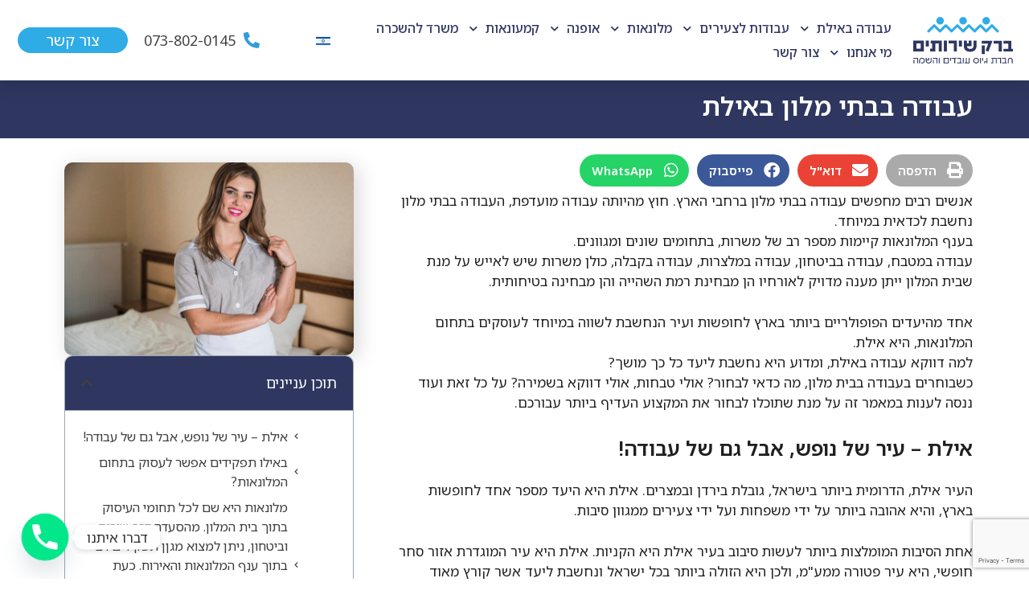

--- FILE ---
content_type: text/html; charset=UTF-8
request_url: https://www.eilatjobs.com/%D7%9E%D7%9C%D7%95%D7%A0%D7%90%D7%95%D7%AA/%D7%A2%D7%91%D7%95%D7%93%D7%94-%D7%91%D7%91%D7%AA%D7%99-%D7%9E%D7%9C%D7%95%D7%9F-%D7%91%D7%90%D7%99%D7%9C%D7%AA-2/
body_size: 71754
content:
<!DOCTYPE html>
<html dir="rtl" lang="he-IL">
<head>
	<meta charset="UTF-8" />
	<meta name="viewport" content="width=device-width, initial-scale=1" />
	<link rel="profile" href="http://gmpg.org/xfn/11" />
	<link rel="pingback" href="https://www.eilatjobs.com/xmlrpc.php" />
	<meta name='robots' content='index, follow, max-image-preview:large, max-snippet:-1, max-video-preview:-1' />
<link rel="alternate" hreflang="he" href="https://www.eilatjobs.com/%d7%9e%d7%9c%d7%95%d7%a0%d7%90%d7%95%d7%aa/%d7%a2%d7%91%d7%95%d7%93%d7%94-%d7%91%d7%91%d7%aa%d7%99-%d7%9e%d7%9c%d7%95%d7%9f-%d7%91%d7%90%d7%99%d7%9c%d7%aa-2/" />
<link rel="alternate" hreflang="x-default" href="https://www.eilatjobs.com/%d7%9e%d7%9c%d7%95%d7%a0%d7%90%d7%95%d7%aa/%d7%a2%d7%91%d7%95%d7%93%d7%94-%d7%91%d7%91%d7%aa%d7%99-%d7%9e%d7%9c%d7%95%d7%9f-%d7%91%d7%90%d7%99%d7%9c%d7%aa-2/" />

	<!-- This site is optimized with the Yoast SEO plugin v22.7 - https://yoast.com/wordpress/plugins/seo/ -->
	<title>עבודה בבתי מלון באילת - עבודה עם מגורים באילת - ברק שירותים</title>
	<link rel="canonical" href="https://www.eilatjobs.com/%d7%9e%d7%9c%d7%95%d7%a0%d7%90%d7%95%d7%aa/%d7%a2%d7%91%d7%95%d7%93%d7%94-%d7%91%d7%91%d7%aa%d7%99-%d7%9e%d7%9c%d7%95%d7%9f-%d7%91%d7%90%d7%99%d7%9c%d7%aa-2/" />
	<meta property="og:locale" content="he_IL" />
	<meta property="og:type" content="article" />
	<meta property="og:title" content="עבודה בבתי מלון באילת - עבודה עם מגורים באילת - ברק שירותים" />
	<meta property="og:description" content="אנשים רבים מחפשים עבודה בבתי מלון ברחבי הארץ. חוץ מהיותה עבודה מועדפת, העבודה בבתי מלון נחשבת לכדאית במיוחד. בענף המלונאות קיימות מספר רב של משרות, בתחומים שונים ומגוונים. עבודה במטבח, עבודה בביטחון, עבודה במלצרות, עבודה בקבלה, כולן משרות שיש לאייש על מנת שבית המלון ייתן מענה מדויק לאורחיו הן מבחינת רמת השהייה והן מבחינה בטיחותית. [&hellip;]" />
	<meta property="og:url" content="https://www.eilatjobs.com/%d7%9e%d7%9c%d7%95%d7%a0%d7%90%d7%95%d7%aa/%d7%a2%d7%91%d7%95%d7%93%d7%94-%d7%91%d7%91%d7%aa%d7%99-%d7%9e%d7%9c%d7%95%d7%9f-%d7%91%d7%90%d7%99%d7%9c%d7%aa-2/" />
	<meta property="og:site_name" content="עבודה עם מגורים באילת - ברק שירותים" />
	<meta property="article:publisher" content="https://www.facebook.com/barakserv" />
	<meta property="article:published_time" content="2023-01-22T15:49:17+00:00" />
	<meta property="og:image" content="https://www.eilatjobs.com/wp-content/uploads/2023/01/portrait-happy-chambermaid-standing-hotel-bedroom-scaled.jpg" />
	<meta property="og:image:width" content="2560" />
	<meta property="og:image:height" content="1707" />
	<meta property="og:image:type" content="image/jpeg" />
	<meta name="author" content="Your Name" />
	<meta name="twitter:card" content="summary_large_image" />
	<meta name="twitter:label1" content="נכתב על יד" />
	<meta name="twitter:data1" content="Your Name" />
	<meta name="twitter:label2" content="זמן קריאה מוערך" />
	<meta name="twitter:data2" content="5 דקות" />
	<script type="application/ld+json" class="yoast-schema-graph">{"@context":"https://schema.org","@graph":[{"@type":"Article","@id":"https://www.eilatjobs.com/%d7%9e%d7%9c%d7%95%d7%a0%d7%90%d7%95%d7%aa/%d7%a2%d7%91%d7%95%d7%93%d7%94-%d7%91%d7%91%d7%aa%d7%99-%d7%9e%d7%9c%d7%95%d7%9f-%d7%91%d7%90%d7%99%d7%9c%d7%aa-2/#article","isPartOf":{"@id":"https://www.eilatjobs.com/%d7%9e%d7%9c%d7%95%d7%a0%d7%90%d7%95%d7%aa/%d7%a2%d7%91%d7%95%d7%93%d7%94-%d7%91%d7%91%d7%aa%d7%99-%d7%9e%d7%9c%d7%95%d7%9f-%d7%91%d7%90%d7%99%d7%9c%d7%aa-2/"},"author":{"name":"Your Name","@id":"https://www.eilatjobs.com/#/schema/person/31f566b50d6a55b61b58944cb6727dd9"},"headline":"עבודה בבתי מלון באילת","datePublished":"2023-01-22T15:49:17+00:00","dateModified":"2023-01-22T15:49:17+00:00","mainEntityOfPage":{"@id":"https://www.eilatjobs.com/%d7%9e%d7%9c%d7%95%d7%a0%d7%90%d7%95%d7%aa/%d7%a2%d7%91%d7%95%d7%93%d7%94-%d7%91%d7%91%d7%aa%d7%99-%d7%9e%d7%9c%d7%95%d7%9f-%d7%91%d7%90%d7%99%d7%9c%d7%aa-2/"},"wordCount":3,"commentCount":0,"publisher":{"@id":"https://www.eilatjobs.com/#organization"},"image":{"@id":"https://www.eilatjobs.com/%d7%9e%d7%9c%d7%95%d7%a0%d7%90%d7%95%d7%aa/%d7%a2%d7%91%d7%95%d7%93%d7%94-%d7%91%d7%91%d7%aa%d7%99-%d7%9e%d7%9c%d7%95%d7%9f-%d7%91%d7%90%d7%99%d7%9c%d7%aa-2/#primaryimage"},"thumbnailUrl":"https://www.eilatjobs.com/wp-content/uploads/2023/01/portrait-happy-chambermaid-standing-hotel-bedroom-scaled.jpg","articleSection":["מלונאות"],"inLanguage":"he-IL","potentialAction":[{"@type":"CommentAction","name":"Comment","target":["https://www.eilatjobs.com/%d7%9e%d7%9c%d7%95%d7%a0%d7%90%d7%95%d7%aa/%d7%a2%d7%91%d7%95%d7%93%d7%94-%d7%91%d7%91%d7%aa%d7%99-%d7%9e%d7%9c%d7%95%d7%9f-%d7%91%d7%90%d7%99%d7%9c%d7%aa-2/#respond"]}]},{"@type":"WebPage","@id":"https://www.eilatjobs.com/%d7%9e%d7%9c%d7%95%d7%a0%d7%90%d7%95%d7%aa/%d7%a2%d7%91%d7%95%d7%93%d7%94-%d7%91%d7%91%d7%aa%d7%99-%d7%9e%d7%9c%d7%95%d7%9f-%d7%91%d7%90%d7%99%d7%9c%d7%aa-2/","url":"https://www.eilatjobs.com/%d7%9e%d7%9c%d7%95%d7%a0%d7%90%d7%95%d7%aa/%d7%a2%d7%91%d7%95%d7%93%d7%94-%d7%91%d7%91%d7%aa%d7%99-%d7%9e%d7%9c%d7%95%d7%9f-%d7%91%d7%90%d7%99%d7%9c%d7%aa-2/","name":"עבודה בבתי מלון באילת - עבודה עם מגורים באילת - ברק שירותים","isPartOf":{"@id":"https://www.eilatjobs.com/#website"},"primaryImageOfPage":{"@id":"https://www.eilatjobs.com/%d7%9e%d7%9c%d7%95%d7%a0%d7%90%d7%95%d7%aa/%d7%a2%d7%91%d7%95%d7%93%d7%94-%d7%91%d7%91%d7%aa%d7%99-%d7%9e%d7%9c%d7%95%d7%9f-%d7%91%d7%90%d7%99%d7%9c%d7%aa-2/#primaryimage"},"image":{"@id":"https://www.eilatjobs.com/%d7%9e%d7%9c%d7%95%d7%a0%d7%90%d7%95%d7%aa/%d7%a2%d7%91%d7%95%d7%93%d7%94-%d7%91%d7%91%d7%aa%d7%99-%d7%9e%d7%9c%d7%95%d7%9f-%d7%91%d7%90%d7%99%d7%9c%d7%aa-2/#primaryimage"},"thumbnailUrl":"https://www.eilatjobs.com/wp-content/uploads/2023/01/portrait-happy-chambermaid-standing-hotel-bedroom-scaled.jpg","datePublished":"2023-01-22T15:49:17+00:00","dateModified":"2023-01-22T15:49:17+00:00","breadcrumb":{"@id":"https://www.eilatjobs.com/%d7%9e%d7%9c%d7%95%d7%a0%d7%90%d7%95%d7%aa/%d7%a2%d7%91%d7%95%d7%93%d7%94-%d7%91%d7%91%d7%aa%d7%99-%d7%9e%d7%9c%d7%95%d7%9f-%d7%91%d7%90%d7%99%d7%9c%d7%aa-2/#breadcrumb"},"inLanguage":"he-IL","potentialAction":[{"@type":"ReadAction","target":["https://www.eilatjobs.com/%d7%9e%d7%9c%d7%95%d7%a0%d7%90%d7%95%d7%aa/%d7%a2%d7%91%d7%95%d7%93%d7%94-%d7%91%d7%91%d7%aa%d7%99-%d7%9e%d7%9c%d7%95%d7%9f-%d7%91%d7%90%d7%99%d7%9c%d7%aa-2/"]}]},{"@type":"ImageObject","inLanguage":"he-IL","@id":"https://www.eilatjobs.com/%d7%9e%d7%9c%d7%95%d7%a0%d7%90%d7%95%d7%aa/%d7%a2%d7%91%d7%95%d7%93%d7%94-%d7%91%d7%91%d7%aa%d7%99-%d7%9e%d7%9c%d7%95%d7%9f-%d7%91%d7%90%d7%99%d7%9c%d7%aa-2/#primaryimage","url":"https://www.eilatjobs.com/wp-content/uploads/2023/01/portrait-happy-chambermaid-standing-hotel-bedroom-scaled.jpg","contentUrl":"https://www.eilatjobs.com/wp-content/uploads/2023/01/portrait-happy-chambermaid-standing-hotel-bedroom-scaled.jpg","width":2560,"height":1707,"caption":"עבודה בבתי מלון באילת"},{"@type":"BreadcrumbList","@id":"https://www.eilatjobs.com/%d7%9e%d7%9c%d7%95%d7%a0%d7%90%d7%95%d7%aa/%d7%a2%d7%91%d7%95%d7%93%d7%94-%d7%91%d7%91%d7%aa%d7%99-%d7%9e%d7%9c%d7%95%d7%9f-%d7%91%d7%90%d7%99%d7%9c%d7%aa-2/#breadcrumb","itemListElement":[{"@type":"ListItem","position":1,"name":"דף הבית","item":"https://www.eilatjobs.com/"},{"@type":"ListItem","position":2,"name":"עבודה בבתי מלון באילת"}]},{"@type":"WebSite","@id":"https://www.eilatjobs.com/#website","url":"https://www.eilatjobs.com/","name":"עבודה עם מגורים באילת - ברק שירותים","description":"גיוס והשמת עובדים בכל הארץ","publisher":{"@id":"https://www.eilatjobs.com/#organization"},"potentialAction":[{"@type":"SearchAction","target":{"@type":"EntryPoint","urlTemplate":"https://www.eilatjobs.com/?s={search_term_string}"},"query-input":"required name=search_term_string"}],"inLanguage":"he-IL"},{"@type":"Organization","@id":"https://www.eilatjobs.com/#organization","name":"ברק שירותים","url":"https://www.eilatjobs.com/","logo":{"@type":"ImageObject","inLanguage":"he-IL","@id":"https://www.eilatjobs.com/#/schema/logo/image/","url":"https://www.eilatjobs.com/wp-content/uploads/2023/01/ברק-לוגו.svg","contentUrl":"https://www.eilatjobs.com/wp-content/uploads/2023/01/ברק-לוגו.svg","caption":"ברק שירותים"},"image":{"@id":"https://www.eilatjobs.com/#/schema/logo/image/"},"sameAs":["https://www.facebook.com/barakserv"]},{"@type":"Person","@id":"https://www.eilatjobs.com/#/schema/person/31f566b50d6a55b61b58944cb6727dd9","name":"Your Name","image":{"@type":"ImageObject","inLanguage":"he-IL","@id":"https://www.eilatjobs.com/#/schema/person/image/","url":"https://secure.gravatar.com/avatar/7f95706c70c664665ea9716ddd3efea8?s=96&d=mm&r=g","contentUrl":"https://secure.gravatar.com/avatar/7f95706c70c664665ea9716ddd3efea8?s=96&d=mm&r=g","caption":"Your Name"},"sameAs":["https://www.eilatjobs.com"],"url":"https://www.eilatjobs.com/author/your-name/"}]}</script>
	<!-- / Yoast SEO plugin. -->


<link rel='dns-prefetch' href='//www.eilatjobs.com' />
<link rel='dns-prefetch' href='//www.googletagmanager.com' />
<link rel="alternate" type="application/rss+xml" title="עבודה עם מגורים באילת - ברק שירותים &laquo; פיד‏" href="https://www.eilatjobs.com/feed/" />
<link rel="alternate" type="application/rss+xml" title="עבודה עם מגורים באילת - ברק שירותים &laquo; פיד תגובות‏" href="https://www.eilatjobs.com/comments/feed/" />
<link rel="alternate" type="application/rss+xml" title="עבודה עם מגורים באילת - ברק שירותים &laquo; פיד תגובות של עבודה בבתי מלון באילת" href="https://www.eilatjobs.com/%d7%9e%d7%9c%d7%95%d7%a0%d7%90%d7%95%d7%aa/%d7%a2%d7%91%d7%95%d7%93%d7%94-%d7%91%d7%91%d7%aa%d7%99-%d7%9e%d7%9c%d7%95%d7%9f-%d7%91%d7%90%d7%99%d7%9c%d7%aa-2/feed/" />
<script>
window._wpemojiSettings = {"baseUrl":"https:\/\/s.w.org\/images\/core\/emoji\/15.0.3\/72x72\/","ext":".png","svgUrl":"https:\/\/s.w.org\/images\/core\/emoji\/15.0.3\/svg\/","svgExt":".svg","source":{"concatemoji":"https:\/\/www.eilatjobs.com\/wp-includes\/js\/wp-emoji-release.min.js?ver=6.5.7"}};
/*! This file is auto-generated */
!function(i,n){var o,s,e;function c(e){try{var t={supportTests:e,timestamp:(new Date).valueOf()};sessionStorage.setItem(o,JSON.stringify(t))}catch(e){}}function p(e,t,n){e.clearRect(0,0,e.canvas.width,e.canvas.height),e.fillText(t,0,0);var t=new Uint32Array(e.getImageData(0,0,e.canvas.width,e.canvas.height).data),r=(e.clearRect(0,0,e.canvas.width,e.canvas.height),e.fillText(n,0,0),new Uint32Array(e.getImageData(0,0,e.canvas.width,e.canvas.height).data));return t.every(function(e,t){return e===r[t]})}function u(e,t,n){switch(t){case"flag":return n(e,"\ud83c\udff3\ufe0f\u200d\u26a7\ufe0f","\ud83c\udff3\ufe0f\u200b\u26a7\ufe0f")?!1:!n(e,"\ud83c\uddfa\ud83c\uddf3","\ud83c\uddfa\u200b\ud83c\uddf3")&&!n(e,"\ud83c\udff4\udb40\udc67\udb40\udc62\udb40\udc65\udb40\udc6e\udb40\udc67\udb40\udc7f","\ud83c\udff4\u200b\udb40\udc67\u200b\udb40\udc62\u200b\udb40\udc65\u200b\udb40\udc6e\u200b\udb40\udc67\u200b\udb40\udc7f");case"emoji":return!n(e,"\ud83d\udc26\u200d\u2b1b","\ud83d\udc26\u200b\u2b1b")}return!1}function f(e,t,n){var r="undefined"!=typeof WorkerGlobalScope&&self instanceof WorkerGlobalScope?new OffscreenCanvas(300,150):i.createElement("canvas"),a=r.getContext("2d",{willReadFrequently:!0}),o=(a.textBaseline="top",a.font="600 32px Arial",{});return e.forEach(function(e){o[e]=t(a,e,n)}),o}function t(e){var t=i.createElement("script");t.src=e,t.defer=!0,i.head.appendChild(t)}"undefined"!=typeof Promise&&(o="wpEmojiSettingsSupports",s=["flag","emoji"],n.supports={everything:!0,everythingExceptFlag:!0},e=new Promise(function(e){i.addEventListener("DOMContentLoaded",e,{once:!0})}),new Promise(function(t){var n=function(){try{var e=JSON.parse(sessionStorage.getItem(o));if("object"==typeof e&&"number"==typeof e.timestamp&&(new Date).valueOf()<e.timestamp+604800&&"object"==typeof e.supportTests)return e.supportTests}catch(e){}return null}();if(!n){if("undefined"!=typeof Worker&&"undefined"!=typeof OffscreenCanvas&&"undefined"!=typeof URL&&URL.createObjectURL&&"undefined"!=typeof Blob)try{var e="postMessage("+f.toString()+"("+[JSON.stringify(s),u.toString(),p.toString()].join(",")+"));",r=new Blob([e],{type:"text/javascript"}),a=new Worker(URL.createObjectURL(r),{name:"wpTestEmojiSupports"});return void(a.onmessage=function(e){c(n=e.data),a.terminate(),t(n)})}catch(e){}c(n=f(s,u,p))}t(n)}).then(function(e){for(var t in e)n.supports[t]=e[t],n.supports.everything=n.supports.everything&&n.supports[t],"flag"!==t&&(n.supports.everythingExceptFlag=n.supports.everythingExceptFlag&&n.supports[t]);n.supports.everythingExceptFlag=n.supports.everythingExceptFlag&&!n.supports.flag,n.DOMReady=!1,n.readyCallback=function(){n.DOMReady=!0}}).then(function(){return e}).then(function(){var e;n.supports.everything||(n.readyCallback(),(e=n.source||{}).concatemoji?t(e.concatemoji):e.wpemoji&&e.twemoji&&(t(e.twemoji),t(e.wpemoji)))}))}((window,document),window._wpemojiSettings);
</script>
<style id='wp-emoji-styles-inline-css'>

	img.wp-smiley, img.emoji {
		display: inline !important;
		border: none !important;
		box-shadow: none !important;
		height: 1em !important;
		width: 1em !important;
		margin: 0 0.07em !important;
		vertical-align: -0.1em !important;
		background: none !important;
		padding: 0 !important;
	}
</style>
<link rel='stylesheet' id='ht-contactform-block-style-css' href='https://www.eilatjobs.com/wp-content/plugins/ht-contactform/blocks/src/assets/css/style-index.css?ver=1.2.0' media='all' />
<link rel='stylesheet' id='nta-css-popup-rtl-css' href='https://www.eilatjobs.com/wp-content/plugins/wp-whatsapp/assets/dist/css/style-rtl.css?ver=6.5.7' media='all' />
<link rel='stylesheet' id='wpml-blocks-css' href='https://www.eilatjobs.com/wp-content/plugins/sitepress-multilingual-cms/dist/css/blocks/styles.css?ver=4.6.9' media='all' />
<link rel='stylesheet' id='chaty-front-css-css' href='https://www.eilatjobs.com/wp-content/plugins/chaty/css/chaty-front.min.css?ver=3.3.11732018457' media='all' />
<link rel='stylesheet' id='contact-form-7-css' href='https://www.eilatjobs.com/wp-content/plugins/contact-form-7/includes/css/styles.css?ver=5.9.4' media='all' />
<link rel='stylesheet' id='contact-form-7-rtl-css' href='https://www.eilatjobs.com/wp-content/plugins/contact-form-7/includes/css/styles-rtl.css?ver=5.9.4' media='all' />
<link rel='stylesheet' id='fix-smartphone-elementor-css' href='https://www.eilatjobs.com/wp-content/plugins/fixdigital-elementor-smartphone/assets/css/main.css?ver=0.2.9' media='all' />
<link rel='stylesheet' id='font-awesome-5-css' href='https://www.eilatjobs.com/wp-content/plugins/elementor/assets/lib/font-awesome/css/fontawesome.min.css?ver=6.5.7' media='all' />
<link rel='stylesheet' id='solid-css' href='https://www.eilatjobs.com/wp-content/plugins/elementor/assets/lib/font-awesome/css/solid.min.css?ver=6.5.7' media='all' />
<link rel='stylesheet' id='wpml-legacy-dropdown-0-css' href='https://www.eilatjobs.com/wp-content/plugins/sitepress-multilingual-cms/templates/language-switchers/legacy-dropdown/style.min.css?ver=1' media='all' />
<link rel='stylesheet' id='wpml-legacy-horizontal-list-0-css' href='https://www.eilatjobs.com/wp-content/plugins/sitepress-multilingual-cms/templates/language-switchers/legacy-list-horizontal/style.min.css?ver=1' media='all' />
<style id='wpml-legacy-horizontal-list-0-inline-css'>
.wpml-ls-statics-footer a, .wpml-ls-statics-footer .wpml-ls-sub-menu a, .wpml-ls-statics-footer .wpml-ls-sub-menu a:link, .wpml-ls-statics-footer li:not(.wpml-ls-current-language) .wpml-ls-link, .wpml-ls-statics-footer li:not(.wpml-ls-current-language) .wpml-ls-link:link {color:#444444;background-color:#ffffff;}.wpml-ls-statics-footer a, .wpml-ls-statics-footer .wpml-ls-sub-menu a:hover,.wpml-ls-statics-footer .wpml-ls-sub-menu a:focus, .wpml-ls-statics-footer .wpml-ls-sub-menu a:link:hover, .wpml-ls-statics-footer .wpml-ls-sub-menu a:link:focus {color:#000000;background-color:#eeeeee;}.wpml-ls-statics-footer .wpml-ls-current-language > a {color:#444444;background-color:#ffffff;}.wpml-ls-statics-footer .wpml-ls-current-language:hover>a, .wpml-ls-statics-footer .wpml-ls-current-language>a:focus {color:#000000;background-color:#eeeeee;}
</style>
<link rel='stylesheet' id='hfe-style-css' href='https://www.eilatjobs.com/wp-content/plugins/header-footer-elementor/assets/css/header-footer-elementor.css?ver=1.6.26' media='all' />
<link rel='stylesheet' id='elementor-icons-css' href='https://www.eilatjobs.com/wp-content/plugins/elementor/assets/lib/eicons/css/elementor-icons.min.css?ver=5.29.0' media='all' />
<link rel='stylesheet' id='elementor-frontend-css' href='https://www.eilatjobs.com/wp-content/plugins/elementor/assets/css/frontend-lite-rtl.min.css?ver=3.21.5' media='all' />
<link rel='stylesheet' id='swiper-css' href='https://www.eilatjobs.com/wp-content/plugins/elementor/assets/lib/swiper/v8/css/swiper.min.css?ver=8.4.5' media='all' />
<link rel='stylesheet' id='elementor-post-330-css' href='https://www.eilatjobs.com/wp-content/uploads/elementor/css/post-330.css?ver=1744792254' media='all' />
<link rel='stylesheet' id='elementor-pro-css' href='https://www.eilatjobs.com/wp-content/plugins/elementor-pro/assets/css/frontend-lite-rtl.min.css?ver=3.21.2' media='all' />
<link rel='stylesheet' id='jet-engine-frontend-css' href='https://www.eilatjobs.com/wp-content/plugins/jet-engine/assets/css/frontend.css?ver=3.4.2' media='all' />
<link rel='stylesheet' id='font-awesome-5-all-css' href='https://www.eilatjobs.com/wp-content/plugins/elementor/assets/lib/font-awesome/css/all.min.css?ver=3.21.5' media='all' />
<link rel='stylesheet' id='font-awesome-4-shim-css' href='https://www.eilatjobs.com/wp-content/plugins/elementor/assets/lib/font-awesome/css/v4-shims.min.css?ver=3.21.5' media='all' />
<link rel='stylesheet' id='elementor-post-6390-css' href='https://www.eilatjobs.com/wp-content/uploads/elementor/css/post-6390.css?ver=1744792254' media='all' />
<link rel='stylesheet' id='hfe-widgets-style-css' href='https://www.eilatjobs.com/wp-content/plugins/header-footer-elementor/inc/widgets-css/frontend.css?ver=1.6.26' media='all' />
<link rel='stylesheet' id='elementor-post-6401-css' href='https://www.eilatjobs.com/wp-content/uploads/elementor/css/post-6401.css?ver=1744794401' media='all' />
<link rel='stylesheet' id='cms-navigation-style-base-css' href='https://www.eilatjobs.com/wp-content/plugins/wpml-cms-nav/res/css/cms-navigation-base.css?ver=1.5.5' media='screen' />
<link rel='stylesheet' id='cms-navigation-style-css' href='https://www.eilatjobs.com/wp-content/plugins/wpml-cms-nav/res/css/cms-navigation.css?ver=1.5.5' media='screen' />
<link rel='stylesheet' id='makeapp-style-rtl-css' href='https://www.eilatjobs.com/wp-content/themes/makeapp/style-rtl.css?ver=1.0.0' media='all' />
<link rel='stylesheet' id='makeapp-style-theme-css' href='https://www.eilatjobs.com/wp-content/themes/makeapp/assets/css/theme.css?ver=6.5.7' media='all' />
<link rel='stylesheet' id='makeapp-owl-style-css' href='https://www.eilatjobs.com/wp-content/themes/makeapp/assets/css/owl.carousel.min.css?ver=6.5.7' media='all' />
<link rel='stylesheet' id='makeapp-custom-css' href='https://www.eilatjobs.com/wp-content/themes/makeapp/assets/css/custom.css?ver=6.5.7' media='all' />
<link rel='stylesheet' id='elementor-post-4062-css' href='https://www.eilatjobs.com/wp-content/uploads/elementor/css/post-4062.css?ver=1744792254' media='all' />
<link rel='stylesheet' id='elementor-post-4364-css' href='https://www.eilatjobs.com/wp-content/uploads/elementor/css/post-4364.css?ver=1744792501' media='all' />
<link rel='stylesheet' id='google-earlyaccess-1-css' href='https://fonts.googleapis.com/earlyaccess/notosanshebrew.css?ver=6.5.7' media='all' />
<link rel='stylesheet' id='elementor-icons-shared-0-css' href='https://www.eilatjobs.com/wp-content/plugins/elementor/assets/lib/font-awesome/css/fontawesome.min.css?ver=5.15.3' media='all' />
<link rel='stylesheet' id='elementor-icons-fa-solid-css' href='https://www.eilatjobs.com/wp-content/plugins/elementor/assets/lib/font-awesome/css/solid.min.css?ver=5.15.3' media='all' />
<link rel='stylesheet' id='elementor-icons-fa-brands-css' href='https://www.eilatjobs.com/wp-content/plugins/elementor/assets/lib/font-awesome/css/brands.min.css?ver=5.15.3' media='all' />
<link rel="preconnect" href="https://fonts.gstatic.com/" crossorigin><script id="wpml-cookie-js-extra">
var wpml_cookies = {"wp-wpml_current_language":{"value":"he","expires":1,"path":"\/"}};
var wpml_cookies = {"wp-wpml_current_language":{"value":"he","expires":1,"path":"\/"}};
</script>
<script src="https://www.eilatjobs.com/wp-content/plugins/sitepress-multilingual-cms/res/js/cookies/language-cookie.js?ver=4.6.9" id="wpml-cookie-js" defer data-wp-strategy="defer"></script>
<script src="https://www.eilatjobs.com/wp-includes/js/jquery/jquery.min.js?ver=3.7.1" id="jquery-core-js"></script>
<script src="https://www.eilatjobs.com/wp-includes/js/jquery/jquery-migrate.min.js?ver=3.4.1" id="jquery-migrate-js"></script>
<script src="https://www.eilatjobs.com/wp-content/plugins/sitepress-multilingual-cms/templates/language-switchers/legacy-dropdown/script.min.js?ver=1" id="wpml-legacy-dropdown-0-js"></script>
<script src="https://www.eilatjobs.com/wp-content/plugins/elementor/assets/lib/font-awesome/js/v4-shims.min.js?ver=3.21.5" id="font-awesome-4-shim-js"></script>

<!-- Google tag (gtag.js) snippet added by Site Kit -->

<!-- Google Analytics snippet added by Site Kit -->
<script src="https://www.googletagmanager.com/gtag/js?id=GT-K4CPSRM" id="google_gtagjs-js" async></script>
<script id="google_gtagjs-js-after">
window.dataLayer = window.dataLayer || [];function gtag(){dataLayer.push(arguments);}
gtag("set","linker",{"domains":["www.eilatjobs.com"]});
gtag("js", new Date());
gtag("set", "developer_id.dZTNiMT", true);
gtag("config", "GT-K4CPSRM");
</script>

<!-- End Google tag (gtag.js) snippet added by Site Kit -->
<link rel="https://api.w.org/" href="https://www.eilatjobs.com/wp-json/" /><link rel="alternate" type="application/json" href="https://www.eilatjobs.com/wp-json/wp/v2/posts/4473" /><link rel="EditURI" type="application/rsd+xml" title="RSD" href="https://www.eilatjobs.com/xmlrpc.php?rsd" />
<meta name="generator" content="WordPress 6.5.7" />
<link rel='shortlink' href='https://www.eilatjobs.com/?p=4473' />
<link rel="alternate" type="application/json+oembed" href="https://www.eilatjobs.com/wp-json/oembed/1.0/embed?url=https%3A%2F%2Fwww.eilatjobs.com%2F%25d7%259e%25d7%259c%25d7%2595%25d7%25a0%25d7%2590%25d7%2595%25d7%25aa%2F%25d7%25a2%25d7%2591%25d7%2595%25d7%2593%25d7%2594-%25d7%2591%25d7%2591%25d7%25aa%25d7%2599-%25d7%259e%25d7%259c%25d7%2595%25d7%259f-%25d7%2591%25d7%2590%25d7%2599%25d7%259c%25d7%25aa-2%2F" />
<link rel="alternate" type="text/xml+oembed" href="https://www.eilatjobs.com/wp-json/oembed/1.0/embed?url=https%3A%2F%2Fwww.eilatjobs.com%2F%25d7%259e%25d7%259c%25d7%2595%25d7%25a0%25d7%2590%25d7%2595%25d7%25aa%2F%25d7%25a2%25d7%2591%25d7%2595%25d7%2593%25d7%2594-%25d7%2591%25d7%2591%25d7%25aa%25d7%2599-%25d7%259e%25d7%259c%25d7%2595%25d7%259f-%25d7%2591%25d7%2590%25d7%2599%25d7%259c%25d7%25aa-2%2F&#038;format=xml" />
<meta name="generator" content="WPML ver:4.6.9 stt:1,20,45;" />
<script type="text/javascript">if(!window._buttonizer) { window._buttonizer = {}; };var _buttonizer_page_data = {"language":"he"};window._buttonizer.data = { ..._buttonizer_page_data, ...window._buttonizer.data };</script><meta name="generator" content="Site Kit by Google 1.126.0" /><link rel="pingback" href="https://www.eilatjobs.com/xmlrpc.php"><meta name="generator" content="Elementor 3.21.5; features: e_optimized_assets_loading, e_optimized_css_loading, additional_custom_breakpoints, e_lazyload; settings: css_print_method-external, google_font-enabled, font_display-swap">
<!-- Google Tag Manager -->
<script>(function(w,d,s,l,i){w[l]=w[l]||[];w[l].push({'gtm.start':
new Date().getTime(),event:'gtm.js'});var f=d.getElementsByTagName(s)[0],
j=d.createElement(s),dl=l!='dataLayer'?'&l='+l:'';j.async=true;j.src=
'https://www.googletagmanager.com/gtm.js?id='+i+dl;f.parentNode.insertBefore(j,f);
})(window,document,'script','dataLayer','GTM-5Z5ZZ9M');</script>
<!-- End Google Tag Manager -->
<script> !function (w, d, t) { w.TiktokAnalyticsObject=t;var ttq=w[t]=w[t]||[];ttq.methods=["page","track","identify","instances","debug","on","off","once","ready","alias","group","enableCookie","disableCookie"],ttq.setAndDefer=function(t,e){t[e]=function(){t.push([e].concat(Array.prototype.slice.call(arguments,0)))}};for(var
 i=0;i<ttq.methods.length;i++)ttq.setAndDefer(ttq,ttq.methods[i]);ttq.instance=function(t){for(var e=ttq._i[t]||[],n=0;n<ttq.methods.length;n++)ttq.setAndDefer(e,ttq.methods[n]);return e},ttq.load=function(e,n){var i="https://analytics.tiktok.com/i18n/pixel/events.js";ttq._i=ttq._i||{},ttq._i[e]=[],ttq._i[e]._u=i,ttq._t=ttq._t||{},ttq._t[e]=+new
 Date,ttq._o=ttq._o||{},ttq._o[e]=n||{};var o=document.createElement("script");o.type="text/javascript",o.async=!0,o.src=i+"?sdkid="+e+"&lib="+t;var a=document.getElementsByTagName("script")[0];a.parentNode.insertBefore(o,a)}; ttq.load('CN4BQBJC77U706OO13QG');
 ttq.page(); }(window, document, 'ttq'); </script> 
<meta name="google-site-verification" content="UxD4c9Yt2XJpNs40nTxA1LYem6e_YywQAlTuEz75bJQ" />
	<script>
	var head = document.getElementsByTagName('head')[0] 
	var script = document.createElement('script') 
	script.id = "msq_pixel_id";
	script.async = true;
	script.src = 'https://s3.eu-central-1.amazonaws.com/maskyoo-cdn/msq_pixel_2023.js?setting_disable_autorun=true';

	head.insertBefore(script, head.firstChild);
	script.onload = function() {
	msq_r(function(){
		var pixel_settings = {
		"setting_api_key": "39a-ebdb5b-5b0",
		"setting_debug":true,
		"setting_ignore_cookies":false,
		"setting_default_maskyoo":"073-8020145",
		"setting_disable_autorun":true
		};
		
		var msq_pixel = new MSQ(pixel_settings);
		msq_pixel.referrer_search_and_replace_link_tel("0738020145","073-8021099","gclid","0738021099");
		msq_pixel.referrer_search_and_replace_text("073-802-0145","073-8021099","gclid","0738021099");
	    msq_pixel.referrer_search_and_replace_link_tel("0738020145","073-8021099","wbraid","0738021099");
		msq_pixel.referrer_search_and_replace_text("073-802-0145","073-8021099","wbraid","0738021099");
      
   	   msq_pixel.referrer_search_and_replace_link_tel("0738020145","055-4328284","facebook","0554328284");
	   msq_pixel.referrer_search_and_replace_text("073-802-0145","055-4328284","facebook","0554328284");
		
	   msq_pixel.referrer_search_and_replace_link_tel("0738020145","055-4329958","tiktok","0554329958");
	   msq_pixel.referrer_search_and_replace_text("073-802-0145","055-4329958","tiktok","0554329958");
	   

		msq_pixel.push("__ga4_tid","G-64660RDH4V");
		msq_pixel.process();
	});
	};
	       function msq_r(f){/in/.test(document.readyState)?setTimeout('msq_r('+f+')',9):f()}
	
	</script>
			<style>
				.e-con.e-parent:nth-of-type(n+4):not(.e-lazyloaded):not(.e-no-lazyload),
				.e-con.e-parent:nth-of-type(n+4):not(.e-lazyloaded):not(.e-no-lazyload) * {
					background-image: none !important;
				}
				@media screen and (max-height: 1024px) {
					.e-con.e-parent:nth-of-type(n+3):not(.e-lazyloaded):not(.e-no-lazyload),
					.e-con.e-parent:nth-of-type(n+3):not(.e-lazyloaded):not(.e-no-lazyload) * {
						background-image: none !important;
					}
				}
				@media screen and (max-height: 640px) {
					.e-con.e-parent:nth-of-type(n+2):not(.e-lazyloaded):not(.e-no-lazyload),
					.e-con.e-parent:nth-of-type(n+2):not(.e-lazyloaded):not(.e-no-lazyload) * {
						background-image: none !important;
					}
				}
			</style>
			<link rel="icon" href="https://www.eilatjobs.com/wp-content/uploads/2020/11/favicon-barak-service-logo-single-150x150.png" sizes="32x32" />
<link rel="icon" href="https://www.eilatjobs.com/wp-content/uploads/2020/11/favicon-barak-service-logo-single.png" sizes="192x192" />
<link rel="apple-touch-icon" href="https://www.eilatjobs.com/wp-content/uploads/2020/11/favicon-barak-service-logo-single.png" />
<meta name="msapplication-TileImage" content="https://www.eilatjobs.com/wp-content/uploads/2020/11/favicon-barak-service-logo-single.png" />
<style id="wpforms-css-vars-root">
				:root {
					--wpforms-field-border-radius: 3px;
--wpforms-field-background-color: #ffffff;
--wpforms-field-border-color: rgba( 0, 0, 0, 0.25 );
--wpforms-field-text-color: rgba( 0, 0, 0, 0.7 );
--wpforms-label-color: rgba( 0, 0, 0, 0.85 );
--wpforms-label-sublabel-color: rgba( 0, 0, 0, 0.55 );
--wpforms-label-error-color: #d63637;
--wpforms-button-border-radius: 3px;
--wpforms-button-background-color: #066aab;
--wpforms-button-text-color: #ffffff;
--wpforms-page-break-color: #066aab;
--wpforms-field-size-input-height: 43px;
--wpforms-field-size-input-spacing: 15px;
--wpforms-field-size-font-size: 16px;
--wpforms-field-size-line-height: 19px;
--wpforms-field-size-padding-h: 14px;
--wpforms-field-size-checkbox-size: 16px;
--wpforms-field-size-sublabel-spacing: 5px;
--wpforms-field-size-icon-size: 1;
--wpforms-label-size-font-size: 16px;
--wpforms-label-size-line-height: 19px;
--wpforms-label-size-sublabel-font-size: 14px;
--wpforms-label-size-sublabel-line-height: 17px;
--wpforms-button-size-font-size: 17px;
--wpforms-button-size-height: 41px;
--wpforms-button-size-padding-h: 15px;
--wpforms-button-size-margin-top: 10px;

				}
			</style></head>

<body class="rtl post-template-default single single-post postid-4473 single-format-standard wp-custom-logo ehf-header ehf-footer ehf-template-makeapp ehf-stylesheet-makeapp elementor-default elementor-template-full-width elementor-kit-330 elementor-page-4364">
<!-- Google Tag Manager (noscript) -->
<noscript><iframe src="https://www.googletagmanager.com/ns.html?id=GTM-5Z5ZZ9M"
height="0" width="0" style="display:none;visibility:hidden"></iframe></noscript>
<!-- End Google Tag Manager (noscript) -->
<div id="page" class="hfeed site">

		<header id="masthead" itemscope="itemscope" itemtype="https://schema.org/WPHeader">
			<p class="main-title bhf-hidden" itemprop="headline"><a href="https://www.eilatjobs.com" title="עבודה עם מגורים באילת &#8211; ברק שירותים" rel="home">עבודה עם מגורים באילת &#8211; ברק שירותים</a></p>
					<div data-elementor-type="wp-post" data-elementor-id="6390" class="elementor elementor-6390" data-elementor-post-type="elementor-hf">
						<section class="elementor-section elementor-top-section elementor-element elementor-element-2ef07e4 elementor-section-height-min-height elementor-section-full_width elementor-section-content-middle elementor-section-height-default elementor-section-items-middle" data-id="2ef07e4" data-element_type="section" data-settings="{&quot;background_background&quot;:&quot;classic&quot;,&quot;sticky&quot;:&quot;top&quot;,&quot;sticky_on&quot;:[&quot;desktop&quot;,&quot;tablet&quot;,&quot;mobile&quot;],&quot;sticky_offset&quot;:0,&quot;sticky_effects_offset&quot;:0}">
						<div class="elementor-container elementor-column-gap-no">
					<div class="elementor-column elementor-col-20 elementor-top-column elementor-element elementor-element-8ed86dc" data-id="8ed86dc" data-element_type="column">
			<div class="elementor-widget-wrap elementor-element-populated">
						<div class="elementor-element elementor-element-b3671a2 elementor-widget elementor-widget-image" data-id="b3671a2" data-element_type="widget" data-widget_type="image.default">
				<div class="elementor-widget-container">
			<style>/*! elementor - v3.21.0 - 08-05-2024 */
.elementor-widget-image{text-align:center}.elementor-widget-image a{display:inline-block}.elementor-widget-image a img[src$=".svg"]{width:48px}.elementor-widget-image img{vertical-align:middle;display:inline-block}</style>											<a href="https://www.eilatjobs.com">
							<img width="1" height="1" src="https://www.eilatjobs.com/wp-content/uploads/2023/01/ברק-לוגו.svg" class="attachment-2048x2048 size-2048x2048 wp-image-3400" alt="עבודה עם מגורים באילת - ברק שירותים" />								</a>
													</div>
				</div>
					</div>
		</div>
				<div class="elementor-column elementor-col-20 elementor-top-column elementor-element elementor-element-e5c739b" data-id="e5c739b" data-element_type="column">
			<div class="elementor-widget-wrap elementor-element-populated">
						<div class="elementor-element elementor-element-cffc193 elementor-nav-menu__align-start elementor-nav-menu--stretch elementor-nav-menu--dropdown-tablet elementor-nav-menu__text-align-aside elementor-nav-menu--toggle elementor-nav-menu--burger elementor-widget elementor-widget-nav-menu" data-id="cffc193" data-element_type="widget" data-settings="{&quot;submenu_icon&quot;:{&quot;value&quot;:&quot;&lt;i class=\&quot;fas fa-chevron-down\&quot;&gt;&lt;\/i&gt;&quot;,&quot;library&quot;:&quot;fa-solid&quot;},&quot;full_width&quot;:&quot;stretch&quot;,&quot;layout&quot;:&quot;horizontal&quot;,&quot;toggle&quot;:&quot;burger&quot;}" data-widget_type="nav-menu.default">
				<div class="elementor-widget-container">
			<link rel="stylesheet" href="https://www.eilatjobs.com/wp-content/plugins/elementor-pro/assets/css/widget-nav-menu-rtl.min.css">			<nav class="elementor-nav-menu--main elementor-nav-menu__container elementor-nav-menu--layout-horizontal e--pointer-underline e--animation-fade">
				<ul id="menu-1-cffc193" class="elementor-nav-menu"><li class="menu-item menu-item-type-custom menu-item-object-custom menu-item-home menu-item-has-children menu-item-324"><a href="https://www.eilatjobs.com/#main" class="elementor-item elementor-item-anchor">עבודה באילת</a>
<ul class="sub-menu elementor-nav-menu--dropdown">
	<li class="menu-item menu-item-type-post_type menu-item-object-post menu-item-6868"><a href="https://www.eilatjobs.com/%d7%a2%d7%91%d7%95%d7%93%d7%94-%d7%91%d7%90%d7%99%d7%9c%d7%aa/%d7%9e%d7%97%d7%a4%d7%a9-%d7%a2%d7%91%d7%95%d7%93%d7%94-%d7%91%d7%90%d7%99%d7%9c%d7%aa-%d7%a2%d7%9d-%d7%9e%d7%92%d7%95%d7%a8%d7%99%d7%9d/" class="elementor-sub-item">עבודה באילת עם מגורים חינם</a></li>
	<li class="menu-item menu-item-type-post_type menu-item-object-post menu-item-6885"><a href="https://www.eilatjobs.com/%d7%a2%d7%91%d7%95%d7%93%d7%94-%d7%91%d7%90%d7%99%d7%9c%d7%aa/%d7%9e%d7%a9%d7%a8%d7%95%d7%aa-%d7%a2%d7%91%d7%95%d7%93%d7%94-%d7%91%d7%90%d7%99%d7%9c%d7%aa/" class="elementor-sub-item">עבודה באילת דרושים</a></li>
	<li class="menu-item menu-item-type-post_type menu-item-object-post menu-item-6866"><a href="https://www.eilatjobs.com/%d7%9e%d7%9c%d7%95%d7%a0%d7%90%d7%95%d7%aa/%d7%a2%d7%91%d7%95%d7%93%d7%94-%d7%91%d7%9e%d7%9c%d7%95%d7%9f-%d7%91%d7%90%d7%99%d7%9c%d7%aa-2/" class="elementor-sub-item">עבודה באילת מלונות</a></li>
	<li class="menu-item menu-item-type-post_type menu-item-object-post menu-item-6871"><a href="https://www.eilatjobs.com/%d7%9e%d7%a9%d7%95%d7%97%d7%a8%d7%a8%d7%99%d7%9d/%d7%94%d7%93%d7%a8%d7%9a-%d7%9c%d7%90%d7%96%d7%a8%d7%97%d7%95%d7%aa-%d7%9e%d7%aa%d7%97%d7%99%d7%9c%d7%94-%d7%91%d7%90%d7%99%d7%9c%d7%aa/" class="elementor-sub-item">חיפוש עבודה באילת</a></li>
	<li class="menu-item menu-item-type-post_type menu-item-object-post menu-item-6872"><a href="https://www.eilatjobs.com/%d7%a2%d7%91%d7%95%d7%93%d7%94-%d7%91%d7%90%d7%99%d7%9c%d7%aa/%d7%9e%d7%a9%d7%a8%d7%95%d7%aa-%d7%a2%d7%91%d7%95%d7%93%d7%94-%d7%91%d7%90%d7%99%d7%9c%d7%aa/" class="elementor-sub-item">משרות עבודה באילת</a></li>
	<li class="menu-item menu-item-type-taxonomy menu-item-object-job-type menu-item-6874"><a href="https://www.eilatjobs.com/job-type/without-shabbat/" class="elementor-sub-item">עבודה באילת ללא שבת</a></li>
	<li class="menu-item menu-item-type-post_type menu-item-object-post menu-item-6887"><a href="https://www.eilatjobs.com/%d7%90%d7%a7%d7%a1%d7%98%d7%a8%d7%95%d7%aa/%d7%a2%d7%91%d7%95%d7%93%d7%aa-%d7%90%d7%a7%d7%a1%d7%98%d7%a8%d7%94/" class="elementor-sub-item">אקסטרות באילת</a></li>
	<li class="menu-item menu-item-type-post_type menu-item-object-post menu-item-4900"><a href="https://www.eilatjobs.com/%d7%a2%d7%91%d7%95%d7%93%d7%94-%d7%91%d7%90%d7%99%d7%9c%d7%aa/%d7%a2%d7%91%d7%95%d7%93%d7%94-%d7%91%d7%90%d7%99%d7%9c%d7%aa-%d7%9b%d7%95%d7%9c%d7%9c-%d7%9e%d7%92%d7%95%d7%a8%d7%99%d7%9d-%d7%97%d7%99%d7%a0%d7%9d/" class="elementor-sub-item">עבודה באילת כולל מגורים בעלות מסובסדת</a></li>
</ul>
</li>
<li class="menu-item menu-item-type-post_type menu-item-object-post menu-item-has-children menu-item-4901"><a href="https://www.eilatjobs.com/%d7%a2%d7%91%d7%95%d7%93%d7%94-%d7%91%d7%90%d7%99%d7%9c%d7%aa/%d7%a2%d7%91%d7%95%d7%93%d7%94-%d7%91%d7%90%d7%99%d7%9c%d7%aa-%d7%9c%d7%a6%d7%a2%d7%99%d7%a8%d7%99%d7%9d/" class="elementor-item">עבודות לצעירים</a>
<ul class="sub-menu elementor-nav-menu--dropdown">
	<li class="menu-item menu-item-type-post_type menu-item-object-page menu-item-5314"><a href="https://www.eilatjobs.com/%d7%90%d7%a7%d7%a1%d7%98%d7%a8%d7%95%d7%aa/" class="elementor-sub-item">אקסטרות באילת</a></li>
	<li class="menu-item menu-item-type-post_type menu-item-object-post menu-item-5446"><a href="https://www.eilatjobs.com/%d7%a2%d7%91%d7%95%d7%93%d7%94-%d7%91%d7%90%d7%99%d7%9c%d7%aa/%d7%a2%d7%91%d7%95%d7%93%d7%94-%d7%9e%d7%95%d7%a2%d7%93%d7%a4%d7%aa-%d7%9c%d7%97%d7%99%d7%99%d7%9c%d7%99%d7%9d-%d7%9e%d7%a9%d7%95%d7%97%d7%a8%d7%a8%d7%99%d7%9d/" class="elementor-sub-item">עבודה מועדפת לחיילים משוחררים באילת</a></li>
	<li class="menu-item menu-item-type-post_type menu-item-object-post menu-item-5447"><a href="https://www.eilatjobs.com/%d7%9e%d7%a9%d7%95%d7%97%d7%a8%d7%a8%d7%99%d7%9d/%d7%a2%d7%91%d7%95%d7%93%d7%94-%d7%9e%d7%95%d7%a2%d7%93%d7%a4%d7%aa-%d7%91%d7%90%d7%99%d7%9c%d7%aa-2/" class="elementor-sub-item">עבודה מועדפת באילת</a></li>
	<li class="menu-item menu-item-type-post_type menu-item-object-post menu-item-4893"><a href="https://www.eilatjobs.com/%d7%a2%d7%91%d7%95%d7%93%d7%94-%d7%91%d7%90%d7%99%d7%9c%d7%aa/%d7%9e%d7%94%d7%99-%d7%a2%d7%91%d7%95%d7%93%d7%94-%d7%9e%d7%95%d7%a2%d7%93%d7%a4%d7%aa/" class="elementor-sub-item">מהי עבודה מועדפת?</a></li>
</ul>
</li>
<li class="menu-item menu-item-type-post_type menu-item-object-post menu-item-has-children menu-item-4879"><a href="https://www.eilatjobs.com/landing/work-in-a-hotel/" class="elementor-item">מלונאות</a>
<ul class="sub-menu elementor-nav-menu--dropdown">
	<li class="menu-item menu-item-type-post_type menu-item-object-post menu-item-4895"><a href="https://www.eilatjobs.com/%d7%9e%d7%9c%d7%95%d7%a0%d7%90%d7%95%d7%aa/%d7%9e%d7%9c%d7%a6%d7%a8/" class="elementor-sub-item">מלצר</a></li>
	<li class="menu-item menu-item-type-post_type menu-item-object-post menu-item-4904"><a href="https://www.eilatjobs.com/%d7%9e%d7%9c%d7%95%d7%a0%d7%90%d7%95%d7%aa/%d7%a2%d7%95%d7%96%d7%a8-%d7%98%d7%91%d7%97/" class="elementor-sub-item">עוזר טבח</a></li>
	<li class="menu-item menu-item-type-post_type menu-item-object-post menu-item-4905"><a href="https://www.eilatjobs.com/%d7%9e%d7%9c%d7%95%d7%a0%d7%90%d7%95%d7%aa/%d7%a4%d7%a7%d7%99%d7%93-%d7%a7%d7%91%d7%9c%d7%94/" class="elementor-sub-item">פקיד קבלה</a></li>
	<li class="menu-item menu-item-type-post_type menu-item-object-post menu-item-4907"><a href="https://www.eilatjobs.com/%d7%91%d7%99%d7%98%d7%97%d7%95%d7%9f/%d7%a7%d7%91%d7%98/" class="elementor-sub-item">קב&quot;ט</a></li>
	<li class="menu-item menu-item-type-post_type menu-item-object-post menu-item-4906"><a href="https://www.eilatjobs.com/%d7%9e%d7%9c%d7%95%d7%a0%d7%90%d7%95%d7%aa/%d7%a6%d7%a7%d7%a8/" class="elementor-sub-item">צ'קר</a></li>
	<li class="menu-item menu-item-type-post_type menu-item-object-post menu-item-4887"><a href="https://www.eilatjobs.com/%d7%9e%d7%9c%d7%95%d7%a0%d7%90%d7%95%d7%aa/%d7%91%d7%9c-%d7%91%d7%95%d7%99/" class="elementor-sub-item">בל בוי</a></li>
	<li class="menu-item menu-item-type-post_type menu-item-object-post menu-item-4911"><a href="https://www.eilatjobs.com/%d7%9e%d7%9c%d7%95%d7%a0%d7%90%d7%95%d7%aa/%d7%aa%d7%95%d7%a8%d7%9f-%d7%90%d7%97%d7%96%d7%a7%d7%94/" class="elementor-sub-item">תורן אחזקה</a></li>
	<li class="menu-item menu-item-type-post_type menu-item-object-post menu-item-4891"><a href="https://www.eilatjobs.com/%d7%9e%d7%9c%d7%95%d7%a0%d7%90%d7%95%d7%aa/%d7%98%d7%91%d7%97/" class="elementor-sub-item">טבח</a></li>
	<li class="menu-item menu-item-type-post_type menu-item-object-post menu-item-4897"><a href="https://www.eilatjobs.com/%d7%9e%d7%9c%d7%95%d7%a0%d7%90%d7%95%d7%aa/%d7%9e%d7%a8%d7%9b%d7%96%d7%99%d7%99%d7%94-%d7%a9%d7%99%d7%a8%d7%95%d7%aa-%d7%9c%d7%90%d7%95%d7%a8%d7%97/" class="elementor-sub-item">מרכזייה/שירות לאורח</a></li>
	<li class="menu-item menu-item-type-post_type menu-item-object-post menu-item-4888"><a href="https://www.eilatjobs.com/%d7%91%d7%a8%d7%99%d7%9d/%d7%91%d7%a8%d7%9e%d7%9f/" class="elementor-sub-item">ברמן</a></li>
	<li class="menu-item menu-item-type-post_type menu-item-object-post menu-item-4902"><a href="https://www.eilatjobs.com/%d7%9e%d7%9c%d7%95%d7%a0%d7%90%d7%95%d7%aa/%d7%a2%d7%95%d7%91%d7%93-%d7%91%d7%a8%d7%99%d7%9b%d7%94/" class="elementor-sub-item">עובד בריכה</a></li>
	<li class="menu-item menu-item-type-post_type menu-item-object-post menu-item-4885"><a href="https://www.eilatjobs.com/%d7%9e%d7%9c%d7%95%d7%a0%d7%90%d7%95%d7%aa/%d7%aa%d7%a4%d7%a7%d7%99%d7%93-%d7%a0%d7%99%d7%94%d7%95%d7%9c%d7%99-%d7%91%d7%91%d7%aa%d7%99-%d7%9e%d7%9c%d7%95%d7%9f/" class="elementor-sub-item">תפקיד ניהולי</a></li>
	<li class="menu-item menu-item-type-post_type menu-item-object-post menu-item-4890"><a href="https://www.eilatjobs.com/%d7%9e%d7%9c%d7%95%d7%a0%d7%90%d7%95%d7%aa/%d7%97%d7%93%d7%a8%d7%9f/" class="elementor-sub-item">חדרן</a></li>
	<li class="menu-item menu-item-type-post_type menu-item-object-post menu-item-4886"><a href="https://www.eilatjobs.com/%d7%9e%d7%9c%d7%95%d7%a0%d7%90%d7%95%d7%aa/%d7%a7%d7%95%d7%a0%d7%93%d7%99%d7%98%d7%95%d7%a8/" class="elementor-sub-item">קונדיטור</a></li>
	<li class="menu-item menu-item-type-post_type menu-item-object-post menu-item-4894"><a href="https://www.eilatjobs.com/%d7%a1%d7%95%d7%a4%d7%a8%d7%9e%d7%a8%d7%a7%d7%98/%d7%9e%d7%97%d7%a1%d7%a0%d7%90%d7%99/" class="elementor-sub-item">מחסנאי</a></li>
	<li class="menu-item menu-item-type-post_type menu-item-object-post menu-item-4896"><a href="https://www.eilatjobs.com/%d7%9e%d7%9c%d7%95%d7%a0%d7%90%d7%95%d7%aa/%d7%9e%d7%a6%d7%99%d7%9c/" class="elementor-sub-item">מציל</a></li>
	<li class="menu-item menu-item-type-post_type menu-item-object-post menu-item-4899"><a href="https://www.eilatjobs.com/%d7%9e%d7%9c%d7%95%d7%a0%d7%90%d7%95%d7%aa/%d7%a1%d7%98%d7%99%d7%95%d7%90%d7%a8%d7%98/" class="elementor-sub-item">סטיוארט</a></li>
	<li class="menu-item menu-item-type-post_type menu-item-object-post menu-item-4910"><a href="https://www.eilatjobs.com/%d7%a1%d7%95%d7%a4%d7%a8%d7%9e%d7%a8%d7%a7%d7%98/%d7%a9%d7%98%d7%97%d7%99%d7%9d-%d7%a6%d7%99%d7%91%d7%95%d7%a8%d7%99%d7%99%d7%9d/" class="elementor-sub-item">שטחים ציבוריים</a></li>
</ul>
</li>
<li class="menu-item menu-item-type-post_type menu-item-object-post menu-item-has-children menu-item-4880"><a href="https://www.eilatjobs.com/%d7%90%d7%95%d7%a4%d7%a0%d7%94/%d7%a2%d7%91%d7%95%d7%93%d7%94-%d7%91%d7%97%d7%a0%d7%95%d7%99%d7%95%d7%aa-%d7%90%d7%95%d7%a4%d7%a0%d7%94-%d7%91%d7%90%d7%99%d7%9c%d7%aa/" class="elementor-item">אופנה</a>
<ul class="sub-menu elementor-nav-menu--dropdown">
	<li class="menu-item menu-item-type-post_type menu-item-object-post menu-item-4881"><a href="https://www.eilatjobs.com/%d7%9e%d7%a9%d7%a8%d7%95%d7%aa-%d7%91%d7%90%d7%99%d7%9c%d7%aa/%d7%99%d7%95%d7%a2%d7%a5-%d7%9e%d7%9b%d7%99%d7%a8%d7%94-%d7%91%d7%90%d7%99%d7%9c%d7%aa/" class="elementor-sub-item">יועץ מכירה</a></li>
	<li class="menu-item menu-item-type-post_type menu-item-object-post menu-item-4884"><a href="https://www.eilatjobs.com/%d7%90%d7%95%d7%a4%d7%a0%d7%94/%d7%a7%d7%95%d7%a4%d7%94-%d7%97%d7%a0%d7%95%d7%99%d7%95%d7%aa-%d7%90%d7%95%d7%a4%d7%a0%d7%94/" class="elementor-sub-item">מורשה קופה לחנויות אופנה</a></li>
	<li class="menu-item menu-item-type-post_type menu-item-object-post menu-item-4883"><a href="https://www.eilatjobs.com/%d7%90%d7%95%d7%a4%d7%a0%d7%94/%d7%9e%d7%97%d7%a1%d7%a0%d7%90%d7%99-%d7%9c%d7%a8%d7%a9%d7%aa-%d7%90%d7%95%d7%a4%d7%a0%d7%94/" class="elementor-sub-item">מחסנאי לרשת אופנה</a></li>
</ul>
</li>
<li class="menu-item menu-item-type-custom menu-item-object-custom menu-item-home menu-item-has-children menu-item-82"><a href="https://www.eilatjobs.com/#work" class="elementor-item elementor-item-anchor">קמעונאות</a>
<ul class="sub-menu elementor-nav-menu--dropdown">
	<li class="menu-item menu-item-type-post_type menu-item-object-post menu-item-4892"><a href="https://www.eilatjobs.com/%d7%a1%d7%95%d7%a4%d7%a8%d7%9e%d7%a8%d7%a7%d7%98/%d7%99%d7%a8%d7%a7%d7%9f/" class="elementor-sub-item">ירקן</a></li>
	<li class="menu-item menu-item-type-post_type menu-item-object-post menu-item-4898"><a href="https://www.eilatjobs.com/%d7%a1%d7%95%d7%a4%d7%a8%d7%9e%d7%a8%d7%a7%d7%98/%d7%a1%d7%93%d7%a8%d7%9f/" class="elementor-sub-item">סדרן</a></li>
	<li class="menu-item menu-item-type-post_type menu-item-object-post menu-item-4903"><a href="https://www.eilatjobs.com/%d7%a1%d7%95%d7%a4%d7%a8%d7%9e%d7%a8%d7%a7%d7%98/%d7%a2%d7%95%d7%91%d7%93-%d7%9e%d7%a2%d7%93%d7%a0%d7%99%d7%99%d7%94/" class="elementor-sub-item">עובד מעדנייה</a></li>
	<li class="menu-item menu-item-type-post_type menu-item-object-post menu-item-4909"><a href="https://www.eilatjobs.com/%d7%a1%d7%95%d7%a4%d7%a8%d7%9e%d7%a8%d7%a7%d7%98/%d7%a7%d7%a6%d7%91/" class="elementor-sub-item">קצב</a></li>
	<li class="menu-item menu-item-type-post_type menu-item-object-post menu-item-4908"><a href="https://www.eilatjobs.com/%d7%a1%d7%95%d7%a4%d7%a8%d7%9e%d7%a8%d7%a7%d7%98/%d7%a7%d7%95%d7%a4%d7%90%d7%99/" class="elementor-sub-item">קופאי/ית</a></li>
</ul>
</li>
<li class="menu-item menu-item-type-post_type menu-item-object-page menu-item-7168"><a href="https://www.eilatjobs.com/office/" class="elementor-item">משרד להשכרה</a></li>
<li class="menu-item menu-item-type-post_type menu-item-object-page menu-item-has-children menu-item-2305"><a href="https://www.eilatjobs.com/%d7%9e%d7%99-%d7%90%d7%a0%d7%97%d7%a0%d7%95/" class="elementor-item">מי אנחנו</a>
<ul class="sub-menu elementor-nav-menu--dropdown">
	<li class="menu-item menu-item-type-custom menu-item-object-custom menu-item-4503"><a href="https://www.videoask.com/fhl2bb4ea" class="elementor-sub-item">שלח קורות חיים</a></li>
	<li class="menu-item menu-item-type-post_type menu-item-object-page menu-item-2306"><a href="https://www.eilatjobs.com/%d7%9e%d7%92%d7%95%d7%a8%d7%99-%d7%a2%d7%95%d7%91%d7%93%d7%99%d7%9d/" class="elementor-sub-item">מגורי עובדים באילת</a></li>
	<li class="menu-item menu-item-type-post_type menu-item-object-page menu-item-7212"><a href="https://www.eilatjobs.com/%d7%aa%d7%a0%d7%90%d7%99%d7%9d-%d7%95%d7%94%d7%98%d7%91%d7%95%d7%aa/" class="elementor-sub-item">תנאים והטבות</a></li>
	<li class="menu-item menu-item-type-post_type menu-item-object-page menu-item-4317"><a href="https://www.eilatjobs.com/blog/" class="elementor-sub-item">בלוג</a></li>
	<li class="menu-item menu-item-type-post_type menu-item-object-page menu-item-7433"><a href="https://www.eilatjobs.com/accessibility/" class="elementor-sub-item">הצהרת נגישות</a></li>
</ul>
</li>
<li class="menu-item menu-item-type-custom menu-item-object-custom menu-item-84"><a href="https://www.eilatjobs.com/%d7%a6%d7%95%d7%a8-%d7%a7%d7%a9%d7%a8/" class="elementor-item">צור קשר</a></li>
</ul>			</nav>
					<div class="elementor-menu-toggle" role="button" tabindex="0" aria-label="כפתור פתיחת תפריט" aria-expanded="false">
			<i aria-hidden="true" role="presentation" class="elementor-menu-toggle__icon--open eicon-menu-bar"></i><i aria-hidden="true" role="presentation" class="elementor-menu-toggle__icon--close eicon-close"></i>			<span class="elementor-screen-only">תפריט</span>
		</div>
					<nav class="elementor-nav-menu--dropdown elementor-nav-menu__container" aria-hidden="true">
				<ul id="menu-2-cffc193" class="elementor-nav-menu"><li class="menu-item menu-item-type-custom menu-item-object-custom menu-item-home menu-item-has-children menu-item-324"><a href="https://www.eilatjobs.com/#main" class="elementor-item elementor-item-anchor" tabindex="-1">עבודה באילת</a>
<ul class="sub-menu elementor-nav-menu--dropdown">
	<li class="menu-item menu-item-type-post_type menu-item-object-post menu-item-6868"><a href="https://www.eilatjobs.com/%d7%a2%d7%91%d7%95%d7%93%d7%94-%d7%91%d7%90%d7%99%d7%9c%d7%aa/%d7%9e%d7%97%d7%a4%d7%a9-%d7%a2%d7%91%d7%95%d7%93%d7%94-%d7%91%d7%90%d7%99%d7%9c%d7%aa-%d7%a2%d7%9d-%d7%9e%d7%92%d7%95%d7%a8%d7%99%d7%9d/" class="elementor-sub-item" tabindex="-1">עבודה באילת עם מגורים חינם</a></li>
	<li class="menu-item menu-item-type-post_type menu-item-object-post menu-item-6885"><a href="https://www.eilatjobs.com/%d7%a2%d7%91%d7%95%d7%93%d7%94-%d7%91%d7%90%d7%99%d7%9c%d7%aa/%d7%9e%d7%a9%d7%a8%d7%95%d7%aa-%d7%a2%d7%91%d7%95%d7%93%d7%94-%d7%91%d7%90%d7%99%d7%9c%d7%aa/" class="elementor-sub-item" tabindex="-1">עבודה באילת דרושים</a></li>
	<li class="menu-item menu-item-type-post_type menu-item-object-post menu-item-6866"><a href="https://www.eilatjobs.com/%d7%9e%d7%9c%d7%95%d7%a0%d7%90%d7%95%d7%aa/%d7%a2%d7%91%d7%95%d7%93%d7%94-%d7%91%d7%9e%d7%9c%d7%95%d7%9f-%d7%91%d7%90%d7%99%d7%9c%d7%aa-2/" class="elementor-sub-item" tabindex="-1">עבודה באילת מלונות</a></li>
	<li class="menu-item menu-item-type-post_type menu-item-object-post menu-item-6871"><a href="https://www.eilatjobs.com/%d7%9e%d7%a9%d7%95%d7%97%d7%a8%d7%a8%d7%99%d7%9d/%d7%94%d7%93%d7%a8%d7%9a-%d7%9c%d7%90%d7%96%d7%a8%d7%97%d7%95%d7%aa-%d7%9e%d7%aa%d7%97%d7%99%d7%9c%d7%94-%d7%91%d7%90%d7%99%d7%9c%d7%aa/" class="elementor-sub-item" tabindex="-1">חיפוש עבודה באילת</a></li>
	<li class="menu-item menu-item-type-post_type menu-item-object-post menu-item-6872"><a href="https://www.eilatjobs.com/%d7%a2%d7%91%d7%95%d7%93%d7%94-%d7%91%d7%90%d7%99%d7%9c%d7%aa/%d7%9e%d7%a9%d7%a8%d7%95%d7%aa-%d7%a2%d7%91%d7%95%d7%93%d7%94-%d7%91%d7%90%d7%99%d7%9c%d7%aa/" class="elementor-sub-item" tabindex="-1">משרות עבודה באילת</a></li>
	<li class="menu-item menu-item-type-taxonomy menu-item-object-job-type menu-item-6874"><a href="https://www.eilatjobs.com/job-type/without-shabbat/" class="elementor-sub-item" tabindex="-1">עבודה באילת ללא שבת</a></li>
	<li class="menu-item menu-item-type-post_type menu-item-object-post menu-item-6887"><a href="https://www.eilatjobs.com/%d7%90%d7%a7%d7%a1%d7%98%d7%a8%d7%95%d7%aa/%d7%a2%d7%91%d7%95%d7%93%d7%aa-%d7%90%d7%a7%d7%a1%d7%98%d7%a8%d7%94/" class="elementor-sub-item" tabindex="-1">אקסטרות באילת</a></li>
	<li class="menu-item menu-item-type-post_type menu-item-object-post menu-item-4900"><a href="https://www.eilatjobs.com/%d7%a2%d7%91%d7%95%d7%93%d7%94-%d7%91%d7%90%d7%99%d7%9c%d7%aa/%d7%a2%d7%91%d7%95%d7%93%d7%94-%d7%91%d7%90%d7%99%d7%9c%d7%aa-%d7%9b%d7%95%d7%9c%d7%9c-%d7%9e%d7%92%d7%95%d7%a8%d7%99%d7%9d-%d7%97%d7%99%d7%a0%d7%9d/" class="elementor-sub-item" tabindex="-1">עבודה באילת כולל מגורים בעלות מסובסדת</a></li>
</ul>
</li>
<li class="menu-item menu-item-type-post_type menu-item-object-post menu-item-has-children menu-item-4901"><a href="https://www.eilatjobs.com/%d7%a2%d7%91%d7%95%d7%93%d7%94-%d7%91%d7%90%d7%99%d7%9c%d7%aa/%d7%a2%d7%91%d7%95%d7%93%d7%94-%d7%91%d7%90%d7%99%d7%9c%d7%aa-%d7%9c%d7%a6%d7%a2%d7%99%d7%a8%d7%99%d7%9d/" class="elementor-item" tabindex="-1">עבודות לצעירים</a>
<ul class="sub-menu elementor-nav-menu--dropdown">
	<li class="menu-item menu-item-type-post_type menu-item-object-page menu-item-5314"><a href="https://www.eilatjobs.com/%d7%90%d7%a7%d7%a1%d7%98%d7%a8%d7%95%d7%aa/" class="elementor-sub-item" tabindex="-1">אקסטרות באילת</a></li>
	<li class="menu-item menu-item-type-post_type menu-item-object-post menu-item-5446"><a href="https://www.eilatjobs.com/%d7%a2%d7%91%d7%95%d7%93%d7%94-%d7%91%d7%90%d7%99%d7%9c%d7%aa/%d7%a2%d7%91%d7%95%d7%93%d7%94-%d7%9e%d7%95%d7%a2%d7%93%d7%a4%d7%aa-%d7%9c%d7%97%d7%99%d7%99%d7%9c%d7%99%d7%9d-%d7%9e%d7%a9%d7%95%d7%97%d7%a8%d7%a8%d7%99%d7%9d/" class="elementor-sub-item" tabindex="-1">עבודה מועדפת לחיילים משוחררים באילת</a></li>
	<li class="menu-item menu-item-type-post_type menu-item-object-post menu-item-5447"><a href="https://www.eilatjobs.com/%d7%9e%d7%a9%d7%95%d7%97%d7%a8%d7%a8%d7%99%d7%9d/%d7%a2%d7%91%d7%95%d7%93%d7%94-%d7%9e%d7%95%d7%a2%d7%93%d7%a4%d7%aa-%d7%91%d7%90%d7%99%d7%9c%d7%aa-2/" class="elementor-sub-item" tabindex="-1">עבודה מועדפת באילת</a></li>
	<li class="menu-item menu-item-type-post_type menu-item-object-post menu-item-4893"><a href="https://www.eilatjobs.com/%d7%a2%d7%91%d7%95%d7%93%d7%94-%d7%91%d7%90%d7%99%d7%9c%d7%aa/%d7%9e%d7%94%d7%99-%d7%a2%d7%91%d7%95%d7%93%d7%94-%d7%9e%d7%95%d7%a2%d7%93%d7%a4%d7%aa/" class="elementor-sub-item" tabindex="-1">מהי עבודה מועדפת?</a></li>
</ul>
</li>
<li class="menu-item menu-item-type-post_type menu-item-object-post menu-item-has-children menu-item-4879"><a href="https://www.eilatjobs.com/landing/work-in-a-hotel/" class="elementor-item" tabindex="-1">מלונאות</a>
<ul class="sub-menu elementor-nav-menu--dropdown">
	<li class="menu-item menu-item-type-post_type menu-item-object-post menu-item-4895"><a href="https://www.eilatjobs.com/%d7%9e%d7%9c%d7%95%d7%a0%d7%90%d7%95%d7%aa/%d7%9e%d7%9c%d7%a6%d7%a8/" class="elementor-sub-item" tabindex="-1">מלצר</a></li>
	<li class="menu-item menu-item-type-post_type menu-item-object-post menu-item-4904"><a href="https://www.eilatjobs.com/%d7%9e%d7%9c%d7%95%d7%a0%d7%90%d7%95%d7%aa/%d7%a2%d7%95%d7%96%d7%a8-%d7%98%d7%91%d7%97/" class="elementor-sub-item" tabindex="-1">עוזר טבח</a></li>
	<li class="menu-item menu-item-type-post_type menu-item-object-post menu-item-4905"><a href="https://www.eilatjobs.com/%d7%9e%d7%9c%d7%95%d7%a0%d7%90%d7%95%d7%aa/%d7%a4%d7%a7%d7%99%d7%93-%d7%a7%d7%91%d7%9c%d7%94/" class="elementor-sub-item" tabindex="-1">פקיד קבלה</a></li>
	<li class="menu-item menu-item-type-post_type menu-item-object-post menu-item-4907"><a href="https://www.eilatjobs.com/%d7%91%d7%99%d7%98%d7%97%d7%95%d7%9f/%d7%a7%d7%91%d7%98/" class="elementor-sub-item" tabindex="-1">קב&quot;ט</a></li>
	<li class="menu-item menu-item-type-post_type menu-item-object-post menu-item-4906"><a href="https://www.eilatjobs.com/%d7%9e%d7%9c%d7%95%d7%a0%d7%90%d7%95%d7%aa/%d7%a6%d7%a7%d7%a8/" class="elementor-sub-item" tabindex="-1">צ'קר</a></li>
	<li class="menu-item menu-item-type-post_type menu-item-object-post menu-item-4887"><a href="https://www.eilatjobs.com/%d7%9e%d7%9c%d7%95%d7%a0%d7%90%d7%95%d7%aa/%d7%91%d7%9c-%d7%91%d7%95%d7%99/" class="elementor-sub-item" tabindex="-1">בל בוי</a></li>
	<li class="menu-item menu-item-type-post_type menu-item-object-post menu-item-4911"><a href="https://www.eilatjobs.com/%d7%9e%d7%9c%d7%95%d7%a0%d7%90%d7%95%d7%aa/%d7%aa%d7%95%d7%a8%d7%9f-%d7%90%d7%97%d7%96%d7%a7%d7%94/" class="elementor-sub-item" tabindex="-1">תורן אחזקה</a></li>
	<li class="menu-item menu-item-type-post_type menu-item-object-post menu-item-4891"><a href="https://www.eilatjobs.com/%d7%9e%d7%9c%d7%95%d7%a0%d7%90%d7%95%d7%aa/%d7%98%d7%91%d7%97/" class="elementor-sub-item" tabindex="-1">טבח</a></li>
	<li class="menu-item menu-item-type-post_type menu-item-object-post menu-item-4897"><a href="https://www.eilatjobs.com/%d7%9e%d7%9c%d7%95%d7%a0%d7%90%d7%95%d7%aa/%d7%9e%d7%a8%d7%9b%d7%96%d7%99%d7%99%d7%94-%d7%a9%d7%99%d7%a8%d7%95%d7%aa-%d7%9c%d7%90%d7%95%d7%a8%d7%97/" class="elementor-sub-item" tabindex="-1">מרכזייה/שירות לאורח</a></li>
	<li class="menu-item menu-item-type-post_type menu-item-object-post menu-item-4888"><a href="https://www.eilatjobs.com/%d7%91%d7%a8%d7%99%d7%9d/%d7%91%d7%a8%d7%9e%d7%9f/" class="elementor-sub-item" tabindex="-1">ברמן</a></li>
	<li class="menu-item menu-item-type-post_type menu-item-object-post menu-item-4902"><a href="https://www.eilatjobs.com/%d7%9e%d7%9c%d7%95%d7%a0%d7%90%d7%95%d7%aa/%d7%a2%d7%95%d7%91%d7%93-%d7%91%d7%a8%d7%99%d7%9b%d7%94/" class="elementor-sub-item" tabindex="-1">עובד בריכה</a></li>
	<li class="menu-item menu-item-type-post_type menu-item-object-post menu-item-4885"><a href="https://www.eilatjobs.com/%d7%9e%d7%9c%d7%95%d7%a0%d7%90%d7%95%d7%aa/%d7%aa%d7%a4%d7%a7%d7%99%d7%93-%d7%a0%d7%99%d7%94%d7%95%d7%9c%d7%99-%d7%91%d7%91%d7%aa%d7%99-%d7%9e%d7%9c%d7%95%d7%9f/" class="elementor-sub-item" tabindex="-1">תפקיד ניהולי</a></li>
	<li class="menu-item menu-item-type-post_type menu-item-object-post menu-item-4890"><a href="https://www.eilatjobs.com/%d7%9e%d7%9c%d7%95%d7%a0%d7%90%d7%95%d7%aa/%d7%97%d7%93%d7%a8%d7%9f/" class="elementor-sub-item" tabindex="-1">חדרן</a></li>
	<li class="menu-item menu-item-type-post_type menu-item-object-post menu-item-4886"><a href="https://www.eilatjobs.com/%d7%9e%d7%9c%d7%95%d7%a0%d7%90%d7%95%d7%aa/%d7%a7%d7%95%d7%a0%d7%93%d7%99%d7%98%d7%95%d7%a8/" class="elementor-sub-item" tabindex="-1">קונדיטור</a></li>
	<li class="menu-item menu-item-type-post_type menu-item-object-post menu-item-4894"><a href="https://www.eilatjobs.com/%d7%a1%d7%95%d7%a4%d7%a8%d7%9e%d7%a8%d7%a7%d7%98/%d7%9e%d7%97%d7%a1%d7%a0%d7%90%d7%99/" class="elementor-sub-item" tabindex="-1">מחסנאי</a></li>
	<li class="menu-item menu-item-type-post_type menu-item-object-post menu-item-4896"><a href="https://www.eilatjobs.com/%d7%9e%d7%9c%d7%95%d7%a0%d7%90%d7%95%d7%aa/%d7%9e%d7%a6%d7%99%d7%9c/" class="elementor-sub-item" tabindex="-1">מציל</a></li>
	<li class="menu-item menu-item-type-post_type menu-item-object-post menu-item-4899"><a href="https://www.eilatjobs.com/%d7%9e%d7%9c%d7%95%d7%a0%d7%90%d7%95%d7%aa/%d7%a1%d7%98%d7%99%d7%95%d7%90%d7%a8%d7%98/" class="elementor-sub-item" tabindex="-1">סטיוארט</a></li>
	<li class="menu-item menu-item-type-post_type menu-item-object-post menu-item-4910"><a href="https://www.eilatjobs.com/%d7%a1%d7%95%d7%a4%d7%a8%d7%9e%d7%a8%d7%a7%d7%98/%d7%a9%d7%98%d7%97%d7%99%d7%9d-%d7%a6%d7%99%d7%91%d7%95%d7%a8%d7%99%d7%99%d7%9d/" class="elementor-sub-item" tabindex="-1">שטחים ציבוריים</a></li>
</ul>
</li>
<li class="menu-item menu-item-type-post_type menu-item-object-post menu-item-has-children menu-item-4880"><a href="https://www.eilatjobs.com/%d7%90%d7%95%d7%a4%d7%a0%d7%94/%d7%a2%d7%91%d7%95%d7%93%d7%94-%d7%91%d7%97%d7%a0%d7%95%d7%99%d7%95%d7%aa-%d7%90%d7%95%d7%a4%d7%a0%d7%94-%d7%91%d7%90%d7%99%d7%9c%d7%aa/" class="elementor-item" tabindex="-1">אופנה</a>
<ul class="sub-menu elementor-nav-menu--dropdown">
	<li class="menu-item menu-item-type-post_type menu-item-object-post menu-item-4881"><a href="https://www.eilatjobs.com/%d7%9e%d7%a9%d7%a8%d7%95%d7%aa-%d7%91%d7%90%d7%99%d7%9c%d7%aa/%d7%99%d7%95%d7%a2%d7%a5-%d7%9e%d7%9b%d7%99%d7%a8%d7%94-%d7%91%d7%90%d7%99%d7%9c%d7%aa/" class="elementor-sub-item" tabindex="-1">יועץ מכירה</a></li>
	<li class="menu-item menu-item-type-post_type menu-item-object-post menu-item-4884"><a href="https://www.eilatjobs.com/%d7%90%d7%95%d7%a4%d7%a0%d7%94/%d7%a7%d7%95%d7%a4%d7%94-%d7%97%d7%a0%d7%95%d7%99%d7%95%d7%aa-%d7%90%d7%95%d7%a4%d7%a0%d7%94/" class="elementor-sub-item" tabindex="-1">מורשה קופה לחנויות אופנה</a></li>
	<li class="menu-item menu-item-type-post_type menu-item-object-post menu-item-4883"><a href="https://www.eilatjobs.com/%d7%90%d7%95%d7%a4%d7%a0%d7%94/%d7%9e%d7%97%d7%a1%d7%a0%d7%90%d7%99-%d7%9c%d7%a8%d7%a9%d7%aa-%d7%90%d7%95%d7%a4%d7%a0%d7%94/" class="elementor-sub-item" tabindex="-1">מחסנאי לרשת אופנה</a></li>
</ul>
</li>
<li class="menu-item menu-item-type-custom menu-item-object-custom menu-item-home menu-item-has-children menu-item-82"><a href="https://www.eilatjobs.com/#work" class="elementor-item elementor-item-anchor" tabindex="-1">קמעונאות</a>
<ul class="sub-menu elementor-nav-menu--dropdown">
	<li class="menu-item menu-item-type-post_type menu-item-object-post menu-item-4892"><a href="https://www.eilatjobs.com/%d7%a1%d7%95%d7%a4%d7%a8%d7%9e%d7%a8%d7%a7%d7%98/%d7%99%d7%a8%d7%a7%d7%9f/" class="elementor-sub-item" tabindex="-1">ירקן</a></li>
	<li class="menu-item menu-item-type-post_type menu-item-object-post menu-item-4898"><a href="https://www.eilatjobs.com/%d7%a1%d7%95%d7%a4%d7%a8%d7%9e%d7%a8%d7%a7%d7%98/%d7%a1%d7%93%d7%a8%d7%9f/" class="elementor-sub-item" tabindex="-1">סדרן</a></li>
	<li class="menu-item menu-item-type-post_type menu-item-object-post menu-item-4903"><a href="https://www.eilatjobs.com/%d7%a1%d7%95%d7%a4%d7%a8%d7%9e%d7%a8%d7%a7%d7%98/%d7%a2%d7%95%d7%91%d7%93-%d7%9e%d7%a2%d7%93%d7%a0%d7%99%d7%99%d7%94/" class="elementor-sub-item" tabindex="-1">עובד מעדנייה</a></li>
	<li class="menu-item menu-item-type-post_type menu-item-object-post menu-item-4909"><a href="https://www.eilatjobs.com/%d7%a1%d7%95%d7%a4%d7%a8%d7%9e%d7%a8%d7%a7%d7%98/%d7%a7%d7%a6%d7%91/" class="elementor-sub-item" tabindex="-1">קצב</a></li>
	<li class="menu-item menu-item-type-post_type menu-item-object-post menu-item-4908"><a href="https://www.eilatjobs.com/%d7%a1%d7%95%d7%a4%d7%a8%d7%9e%d7%a8%d7%a7%d7%98/%d7%a7%d7%95%d7%a4%d7%90%d7%99/" class="elementor-sub-item" tabindex="-1">קופאי/ית</a></li>
</ul>
</li>
<li class="menu-item menu-item-type-post_type menu-item-object-page menu-item-7168"><a href="https://www.eilatjobs.com/office/" class="elementor-item" tabindex="-1">משרד להשכרה</a></li>
<li class="menu-item menu-item-type-post_type menu-item-object-page menu-item-has-children menu-item-2305"><a href="https://www.eilatjobs.com/%d7%9e%d7%99-%d7%90%d7%a0%d7%97%d7%a0%d7%95/" class="elementor-item" tabindex="-1">מי אנחנו</a>
<ul class="sub-menu elementor-nav-menu--dropdown">
	<li class="menu-item menu-item-type-custom menu-item-object-custom menu-item-4503"><a href="https://www.videoask.com/fhl2bb4ea" class="elementor-sub-item" tabindex="-1">שלח קורות חיים</a></li>
	<li class="menu-item menu-item-type-post_type menu-item-object-page menu-item-2306"><a href="https://www.eilatjobs.com/%d7%9e%d7%92%d7%95%d7%a8%d7%99-%d7%a2%d7%95%d7%91%d7%93%d7%99%d7%9d/" class="elementor-sub-item" tabindex="-1">מגורי עובדים באילת</a></li>
	<li class="menu-item menu-item-type-post_type menu-item-object-page menu-item-7212"><a href="https://www.eilatjobs.com/%d7%aa%d7%a0%d7%90%d7%99%d7%9d-%d7%95%d7%94%d7%98%d7%91%d7%95%d7%aa/" class="elementor-sub-item" tabindex="-1">תנאים והטבות</a></li>
	<li class="menu-item menu-item-type-post_type menu-item-object-page menu-item-4317"><a href="https://www.eilatjobs.com/blog/" class="elementor-sub-item" tabindex="-1">בלוג</a></li>
	<li class="menu-item menu-item-type-post_type menu-item-object-page menu-item-7433"><a href="https://www.eilatjobs.com/accessibility/" class="elementor-sub-item" tabindex="-1">הצהרת נגישות</a></li>
</ul>
</li>
<li class="menu-item menu-item-type-custom menu-item-object-custom menu-item-84"><a href="https://www.eilatjobs.com/%d7%a6%d7%95%d7%a8-%d7%a7%d7%a9%d7%a8/" class="elementor-item" tabindex="-1">צור קשר</a></li>
</ul>			</nav>
				</div>
				</div>
					</div>
		</div>
				<div class="elementor-column elementor-col-20 elementor-top-column elementor-element elementor-element-5b635ce" data-id="5b635ce" data-element_type="column">
			<div class="elementor-widget-wrap elementor-element-populated">
						<div class="elementor-element elementor-element-08a3c1c elementor-widget elementor-widget-wpml-language-switcher" data-id="08a3c1c" data-element_type="widget" data-widget_type="wpml-language-switcher.default">
				<div class="elementor-widget-container">
			<div class="wpml-elementor-ls">
<div class="wpml-ls-statics-shortcode_actions wpml-ls wpml-ls-rtl wpml-ls-legacy-list-horizontal">
	<ul><li class="wpml-ls-slot-shortcode_actions wpml-ls-item wpml-ls-item-he wpml-ls-current-language wpml-ls-first-item wpml-ls-last-item wpml-ls-item-legacy-list-horizontal">
				<a href="https://www.eilatjobs.com/%d7%9e%d7%9c%d7%95%d7%a0%d7%90%d7%95%d7%aa/%d7%a2%d7%91%d7%95%d7%93%d7%94-%d7%91%d7%91%d7%aa%d7%99-%d7%9e%d7%9c%d7%95%d7%9f-%d7%91%d7%90%d7%99%d7%9c%d7%aa-2/" class="wpml-ls-link">
                                                        <img
            class="wpml-ls-flag"
            src="https://www.eilatjobs.com/wp-content/plugins/sitepress-multilingual-cms/res/flags/he.svg"
            alt="עברית"
            width=18
            height=12
    /></a>
			</li></ul>
</div>
</div>		</div>
				</div>
					</div>
		</div>
				<div class="elementor-column elementor-col-20 elementor-top-column elementor-element elementor-element-4831781" data-id="4831781" data-element_type="column">
			<div class="elementor-widget-wrap elementor-element-populated">
						<div class="elementor-element elementor-element-8c790eb elementor-widget__width-initial elementor-view-default elementor-widget elementor-widget-icon" data-id="8c790eb" data-element_type="widget" data-widget_type="icon.default">
				<div class="elementor-widget-container">
					<div class="elementor-icon-wrapper">
			<a class="elementor-icon elementor-animation-grow" href="tel:0738020145">
			<i aria-hidden="true" class="fas fa-phone-alt"></i>			</a>
		</div>
				</div>
				</div>
				<div class="elementor-element elementor-element-3be665f elementor-widget__width-initial e-transform elementor-hidden-tablet elementor-hidden-mobile elementor-widget elementor-widget-heading" data-id="3be665f" data-element_type="widget" data-settings="{&quot;_transform_translateY_effect_hover&quot;:{&quot;unit&quot;:&quot;px&quot;,&quot;size&quot;:-2,&quot;sizes&quot;:[]},&quot;_transform_translateX_effect_hover&quot;:{&quot;unit&quot;:&quot;px&quot;,&quot;size&quot;:&quot;&quot;,&quot;sizes&quot;:[]},&quot;_transform_translateX_effect_hover_tablet&quot;:{&quot;unit&quot;:&quot;px&quot;,&quot;size&quot;:&quot;&quot;,&quot;sizes&quot;:[]},&quot;_transform_translateX_effect_hover_mobile&quot;:{&quot;unit&quot;:&quot;px&quot;,&quot;size&quot;:&quot;&quot;,&quot;sizes&quot;:[]},&quot;_transform_translateY_effect_hover_tablet&quot;:{&quot;unit&quot;:&quot;px&quot;,&quot;size&quot;:&quot;&quot;,&quot;sizes&quot;:[]},&quot;_transform_translateY_effect_hover_mobile&quot;:{&quot;unit&quot;:&quot;px&quot;,&quot;size&quot;:&quot;&quot;,&quot;sizes&quot;:[]}}" data-widget_type="heading.default">
				<div class="elementor-widget-container">
			<style>/*! elementor - v3.21.0 - 08-05-2024 */
.elementor-heading-title{padding:0;margin:0;line-height:1}.elementor-widget-heading .elementor-heading-title[class*=elementor-size-]>a{color:inherit;font-size:inherit;line-height:inherit}.elementor-widget-heading .elementor-heading-title.elementor-size-small{font-size:15px}.elementor-widget-heading .elementor-heading-title.elementor-size-medium{font-size:19px}.elementor-widget-heading .elementor-heading-title.elementor-size-large{font-size:29px}.elementor-widget-heading .elementor-heading-title.elementor-size-xl{font-size:39px}.elementor-widget-heading .elementor-heading-title.elementor-size-xxl{font-size:59px}</style><div class="elementor-heading-title elementor-size-default"><a href="tel:0738020145">073-802-0145</a></div>		</div>
				</div>
					</div>
		</div>
				<div class="elementor-column elementor-col-20 elementor-top-column elementor-element elementor-element-4dc295d" data-id="4dc295d" data-element_type="column">
			<div class="elementor-widget-wrap elementor-element-populated">
						<div class="elementor-element elementor-element-f8074d5 elementor-align-justify elementor-hidden-tablet elementor-hidden-mobile elementor-widget elementor-widget-button" data-id="f8074d5" data-element_type="widget" data-widget_type="button.default">
				<div class="elementor-widget-container">
					<div class="elementor-button-wrapper">
			<a class="elementor-button elementor-button-link elementor-size-sm" href="https://www.eilatjobs.com/%d7%a6%d7%95%d7%a8-%d7%a7%d7%a9%d7%a8/">
						<span class="elementor-button-content-wrapper">
									<span class="elementor-button-text">צור קשר</span>
					</span>
					</a>
		</div>
				</div>
				</div>
					</div>
		</div>
					</div>
		</section>
				</div>
				</header>

			<div data-elementor-type="single-post" data-elementor-id="4364" class="elementor elementor-4364 elementor-location-single post-4473 post type-post status-publish format-standard has-post-thumbnail hentry category-10" data-elementor-post-type="elementor_library">
			<div class="elementor-element elementor-element-900af53 e-flex e-con-boxed e-con e-parent" data-id="900af53" data-element_type="container" data-settings="{&quot;background_background&quot;:&quot;classic&quot;}">
					<div class="e-con-inner">
				<div class="elementor-element elementor-element-aab3d51 elementor-widget elementor-widget-theme-post-title elementor-page-title elementor-widget-heading" data-id="aab3d51" data-element_type="widget" data-widget_type="theme-post-title.default">
				<div class="elementor-widget-container">
			<h1 class="elementor-heading-title elementor-size-default">עבודה בבתי מלון באילת</h1>		</div>
				</div>
					</div>
				</div>
		<div class="elementor-element elementor-element-74a7220 e-flex e-con-boxed e-con e-parent" data-id="74a7220" data-element_type="container">
					<div class="e-con-inner">
		<div class="elementor-element elementor-element-b313f64 e-con-full e-flex e-con e-child" data-id="b313f64" data-element_type="container">
				<div class="elementor-element elementor-element-910b372 elementor-hidden-desktop elementor-toc--minimized-on-tablet elementor-widget elementor-widget-table-of-contents" data-id="910b372" data-element_type="widget" data-settings="{&quot;exclude_headings_by_selector&quot;:[],&quot;marker_view&quot;:&quot;bullets&quot;,&quot;headings_by_tags&quot;:[&quot;h2&quot;,&quot;h3&quot;,&quot;h4&quot;,&quot;h5&quot;,&quot;h6&quot;],&quot;icon&quot;:{&quot;value&quot;:&quot;fas fa-circle&quot;,&quot;library&quot;:&quot;fa-solid&quot;},&quot;minimize_box&quot;:&quot;yes&quot;,&quot;minimized_on&quot;:&quot;tablet&quot;,&quot;hierarchical_view&quot;:&quot;yes&quot;,&quot;min_height&quot;:{&quot;unit&quot;:&quot;px&quot;,&quot;size&quot;:&quot;&quot;,&quot;sizes&quot;:[]},&quot;min_height_tablet&quot;:{&quot;unit&quot;:&quot;px&quot;,&quot;size&quot;:&quot;&quot;,&quot;sizes&quot;:[]},&quot;min_height_mobile&quot;:{&quot;unit&quot;:&quot;px&quot;,&quot;size&quot;:&quot;&quot;,&quot;sizes&quot;:[]}}" data-widget_type="table-of-contents.default">
				<div class="elementor-widget-container">
			<style>/*! elementor-pro - v3.21.0 - 30-04-2024 */
.elementor-widget-table-of-contents .elementor-toc__header-title{color:var(--header-color)}.elementor-widget-table-of-contents.elementor-toc--collapsed .elementor-toc__toggle-button--collapse,.elementor-widget-table-of-contents:not(.elementor-toc--collapsed) .elementor-toc__toggle-button--expand{display:none}.elementor-widget-table-of-contents .elementor-widget-container{min-height:var(--box-min-height);border:var(--box-border-width,1px) solid var(--box-border-color,#9da5ae);border-radius:var(--box-border-radius,3px);background-color:var(--box-background-color);transition:min-height .4s;overflow:hidden}.elementor-toc__header{display:flex;align-items:center;justify-content:space-between;padding:var(--box-padding,20px);background-color:var(--header-background-color);border-bottom:var(--separator-width,1px) solid var(--box-border-color,#9da5ae)}.elementor-toc__header-title{font-size:18px;margin:0;color:var(--header-color);flex-grow:1}.elementor-toc__toggle-button{cursor:pointer;display:inline-flex}.elementor-toc__toggle-button i{color:var(--toggle-button-color)}.elementor-toc__toggle-button svg{height:1em;width:1em;fill:var(--toggle-button-color)}.elementor-toc__spinner-container{text-align:center}.elementor-toc__spinner{font-size:2em}.elementor-toc__spinner.e-font-icon-svg{height:1em;width:1em}.elementor-toc__body{padding:var(--box-padding,20px);max-height:var(--toc-body-max-height);overflow-y:auto}.elementor-toc__body::-webkit-scrollbar{width:7px}.elementor-toc__body::-webkit-scrollbar-thumb{background-color:#babfc5;border-radius:10px}.elementor-toc__list-wrapper{list-style:none;padding:0}.elementor-toc__list-item{margin-bottom:.5em}.elementor-toc__list-item.elementor-item-active{font-weight:700}.elementor-toc__list-item .elementor-toc__list-wrapper{margin-top:.5em;margin-inline-start:var(--nested-list-indent,1em)}.elementor-toc__list-item-text{transition-duration:var(--item-text-transition-duration)}.elementor-toc__list-item-text:hover{color:var(--item-text-hover-color);-webkit-text-decoration:var(--item-text-hover-decoration);text-decoration:var(--item-text-hover-decoration)}.elementor-toc__list-item-text.elementor-item-active{color:var(--item-text-active-color);-webkit-text-decoration:var(--item-text-active-decoration);text-decoration:var(--item-text-active-decoration)}.elementor-toc__list-item-text-wrapper{display:flex;align-items:center}.elementor-toc__list-item-text-wrapper:before,.elementor-toc__list-item-text-wrapper i{margin-inline-end:8px;color:var(--marker-color)}.elementor-toc__list-item-text-wrapper svg{margin-inline-end:8px;fill:var(--marker-color);height:var(--marker-size,.5em);width:var(--marker-size,.5em)}.elementor-toc__list-item-text-wrapper i{font-size:var(--marker-size,.5em)}.elementor-toc__list-item-text-wrapper:before{font-size:var(--marker-size,1em)}.elementor-toc--content-ellipsis .elementor-toc__list-item-text{white-space:nowrap;overflow:hidden;text-overflow:ellipsis}.elementor-toc__list-items--collapsible>.elementor-toc__list-wrapper>.elementor-toc__list-item>.elementor-toc__list-wrapper{display:none}.elementor-toc__heading-anchor{position:absolute}.elementor-toc__body .elementor-toc__list-item-text{color:var(--item-text-color);-webkit-text-decoration:var(--item-text-decoration);text-decoration:var(--item-text-decoration);transition-duration:var(--item-text-transition-duration)}.elementor-toc__body .elementor-toc__list-item-text:hover{color:var(--item-text-hover-color);-webkit-text-decoration:var(--item-text-hover-decoration);text-decoration:var(--item-text-hover-decoration)}.elementor-toc__body .elementor-toc__list-item-text.elementor-item-active{color:var(--item-text-active-color);-webkit-text-decoration:var(--item-text-active-decoration);text-decoration:var(--item-text-active-decoration)}ol.elementor-toc__list-wrapper{counter-reset:item}ol.elementor-toc__list-wrapper .elementor-toc__list-item{counter-increment:item}ol.elementor-toc__list-wrapper .elementor-toc__list-item-text-wrapper:before{content:counters(item,".") ". "}</style>		<div class="elementor-toc__header">
			<h4 class="elementor-toc__header-title">
				תוכן עניינים			</h4>
							<div class="elementor-toc__toggle-button elementor-toc__toggle-button--expand" role="button" tabindex="0" aria-controls="elementor-toc__910b372" aria-expanded="true" aria-label="פתח את תוכן העניינים"><i aria-hidden="true" class="fas fa-chevron-down"></i></div>
				<div class="elementor-toc__toggle-button elementor-toc__toggle-button--collapse" role="button" tabindex="0" aria-controls="elementor-toc__910b372" aria-expanded="true" aria-label="סגור את תוכן העניינים"><i aria-hidden="true" class="fas fa-chevron-up"></i></div>
					</div>
		<div id="elementor-toc__910b372" class="elementor-toc__body">
			<div class="elementor-toc__spinner-container">
				<i class="elementor-toc__spinner eicon-animation-spin eicon-loading" aria-hidden="true"></i>			</div>
		</div>
				</div>
				</div>
				<div class="elementor-element elementor-element-c33218b elementor-share-buttons--skin-flat elementor-share-buttons--shape-circle elementor-share-buttons--align-right elementor-share-buttons-mobile--align-center elementor-share-buttons--view-icon-text elementor-grid-0 elementor-share-buttons--color-official elementor-widget elementor-widget-share-buttons" data-id="c33218b" data-element_type="widget" data-widget_type="share-buttons.default">
				<div class="elementor-widget-container">
			<link rel="stylesheet" href="https://www.eilatjobs.com/wp-content/plugins/elementor-pro/assets/css/widget-share-buttons-rtl.min.css">		<div class="elementor-grid">
								<div class="elementor-grid-item">
						<div
							class="elementor-share-btn elementor-share-btn_print"
							role="button"
							tabindex="0"
							aria-label="שיתוף ב print"
						>
															<span class="elementor-share-btn__icon">
								<i class="fas fa-print" aria-hidden="true"></i>							</span>
																						<div class="elementor-share-btn__text">
																			<span class="elementor-share-btn__title">
										הדפסה									</span>
																	</div>
													</div>
					</div>
									<div class="elementor-grid-item">
						<div
							class="elementor-share-btn elementor-share-btn_email"
							role="button"
							tabindex="0"
							aria-label="שיתוף ב email"
						>
															<span class="elementor-share-btn__icon">
								<i class="fas fa-envelope" aria-hidden="true"></i>							</span>
																						<div class="elementor-share-btn__text">
																			<span class="elementor-share-btn__title">
										דוא"ל									</span>
																	</div>
													</div>
					</div>
									<div class="elementor-grid-item">
						<div
							class="elementor-share-btn elementor-share-btn_facebook"
							role="button"
							tabindex="0"
							aria-label="שיתוף ב facebook"
						>
															<span class="elementor-share-btn__icon">
								<i class="fab fa-facebook" aria-hidden="true"></i>							</span>
																						<div class="elementor-share-btn__text">
																			<span class="elementor-share-btn__title">
										פייסבוק									</span>
																	</div>
													</div>
					</div>
									<div class="elementor-grid-item">
						<div
							class="elementor-share-btn elementor-share-btn_whatsapp"
							role="button"
							tabindex="0"
							aria-label="שיתוף ב whatsapp"
						>
															<span class="elementor-share-btn__icon">
								<i class="fab fa-whatsapp" aria-hidden="true"></i>							</span>
																						<div class="elementor-share-btn__text">
																			<span class="elementor-share-btn__title">
										WhatsApp									</span>
																	</div>
													</div>
					</div>
						</div>
				</div>
				</div>
				<div class="elementor-element elementor-element-82a86bb elementor-widget elementor-widget-theme-post-content" data-id="82a86bb" data-element_type="widget" data-widget_type="theme-post-content.default">
				<div class="elementor-widget-container">
			<p>אנשים רבים מחפשים עבודה בבתי מלון ברחבי הארץ. חוץ מהיותה עבודה מועדפת, העבודה בבתי מלון נחשבת לכדאית במיוחד.<br />
בענף המלונאות קיימות מספר רב של משרות, בתחומים שונים ומגוונים.<br />
עבודה במטבח, עבודה בביטחון, עבודה במלצרות, עבודה בקבלה, כולן משרות שיש לאייש על מנת שבית המלון ייתן מענה מדויק לאורחיו הן מבחינת רמת השהייה והן מבחינה בטיחותית.</p>
<p>אחד מהיעדים הפופולריים ביותר בארץ לחופשות ועיר הנחשבת לשווה במיוחד לעוסקים בתחום המלונאות, היא אילת.<br />
למה דווקא עבודה באילת, ומדוע היא נחשבת ליעד כל כך מושך?<br />
כשבוחרים בעבודה בבית מלון, מה כדאי לבחור? אולי טבחות, אולי דווקא בשמירה? על כל זאת ועוד ננסה לענות במאמר זה על מנת שתוכלו לבחור את המקצוע העדיף ביותר עבורכם.</p>
<h2>אילת &#8211; עיר של נופש, אבל גם של עבודה!</h2>
<p>העיר אילת, הדרומית ביותר בישראל, גובלת בירדן ובמצרים. אילת היא היעד מספר אחד לחופשות בארץ, והיא אהובה ביותר על ידי משפחות ועל ידי צעירים ממגוון סיבות.</p>
<p>אחת הסיבות המומלצות ביותר לעשות סיבוב בעיר אילת היא הקניות. אילת היא עיר המוגדרת אזור סחר חופשי, היא עיר פטורה ממע&quot;מ, ולכן היא הזולה ביותר בכל ישראל ונחשבת ליעד אשר קורץ מאוד לקונים. מעבר לקניות אילת היא עיר מלאה באטרקציות.<br />
באילת יש ברים ומועדונים רבים וחיי הלילה שלה ענפים ומהנים. מעבר לכך יש פעילויות רבות ליחידים, לחברים ולמשפחה, מהכדור המפורסם ועד לסקי מים, בננה, אבובים, צלילה עם חליפות ושנורקלים ועוד. החופים באילת מושכים מאוד, הנופים היפים, רקע ההרים והמים הנהדרים, הופכים את אילת למוקד משיכה מרכזי.</p>
<p>אז הבנו שאילת היא עיר מהנה למבוגרים, צעירים וילדים, אך למה היא עיר שמומלצת לאלו המחפשים משרה בשוק העבודה?</p>
<p>ראשית כל העבודה באילת כוללת את הסביבה המהנה והתוססת אותה תיארנו ממש עכשיו וכמובן שהזדמנות מעולה להרוויח כסף ולחסוך אותו.<br />
רוב המשרות בבתי מלון באילת כוללות מגורים, בסביבה שהיא בעיקרה צעירה ומלאת חיים.<br />
עבודה עם מגורים יכולה לעזור מאוד עם סדר היום ולקצץ משמעותית בעלויות המחייה, בנוסף, יש עבודות בהן אפשר לקבל שכר במזומן.</p>
<p>עבודה באילת מושלמת לצעירים המחפשים עבודה מועדפת.</p>
<p>עבודה בבתי מלון באילת משתלמת במיוחד גם לאלו שרוצים לעסוק בעבודה מועדפת. בנוסף למשכורת ולחיסכון הקיים בעבודה עם מגורים,<br />
העבודה המועדפת מזכה את העובדים בה במענק לאחר חצי שנה של עבודה.</p>
<p>באילת יש מספר רב של מלונות והרבה מהם נחשבים למלונות חמישה כוכבים. רמת האירוח והשהייה הגבוהות מושכות תיירים מכל רחבי הארץ והעולם.<br />
עם זאת, לא כולם בוחרים להשתכן במלונות היוקרה. יש באילת מגוון מלונות ומקומות להשתכן בהם בטווח מחירים רחב. רוב המלונות ממוקמים באזור הים והטיילת אך ניתן למצוא גם מלונות באזורים שקטים יותר. כדאי לנסות להבין מה המלון המתאים לכם מבחינת תנאי ההעסקה ואופי העבודה.</p>
<p>&nbsp;</p>
<h2>באילו תפקידים אפשר לעסוק בתחום המלונאות?</h2>
<h2>מלונאות היא שם לכל תחומי העיסוק בתוך בית המלון. מהסעדה דרך שירות וביטחון, ניתן למצוא מגןן תפקידים רב בתוך ענף המלונאות והאירוח. כעת נעבור על כמה מהתחומים העדיפים ביותר בעולם המלונות וננסה להבין מה הוא התפקיד אשר מתאים לכם במיוחד.</h2>
<p>העבודה במטבח היא עבודה שיכולה להיות אינטנסיבית מאוד, במיוחד כשמגיע הרגע להגיש את האוכל,<br />
אבל אם אוכל הוא דבר שמעניין אתכם ומושך אתכם, יכול להיות שהעבודה במטבח מתאימה בדיוק בשבילכם. נכון, עבודה במטבח מצריכה מאמץ פיזי,<br />
להשתמש בידיים ולעמוד שעות ארוכות על הרגליים, אך היא תדרוש מכם גם סבלנות רבה,<br />
יש שאומרים שלפעמים היא אף עוזרת בריכוז למי שלעתים רבות מתקשה להתרכז. העבודה במטבח בית המלון יכולה לעזור לכם לרכוש ניסיון בתחום וללמד אתכם טכניקות חדשות.<br />
העבודה במטבח מגוונת בתפקידיה, ויכולה להיות מוד מאתגרת, מעניינת, ובסוף, אל תשכחו, אתם אלו שמאכילים את האורחים.</p>
<p>תפקיד נוסף בעל ביקוש רב בתחום המלונאות הוא תחום הביטחון. תפקידים בתחום השמירה והביטחון יכולים להיות מאתגרים ומתגמלים כאחד.<br />
לרוב משרות הקשורות בביטחון מתגמלות יותר מבחינת התשלום.</p>
<p>עיקר עבודתו של איש הביטחון היא לדאוג לתחושת הביטחון של האורחים במלון כך שיוכלו ליהנות ולחוש משוחררים במהלך החופשה שלהם, ללא צורך לדאוג לביטחונים,<br />
מעבר לכך, כמובן שאנשי הביטחון יצטרכו לדעת לתפעל ארועי אמת אם יהיה צורך בכך. בשביל לעבוד תפקיד אבטחה יש צריך להיות מסוגלים לעמוד באחריות ורצינות רבה, ומעבר לכך התפקיד דורש הכשרה מיוחדת אף מעבר להכשרה צבאית, אם יש כזו.</p>
<p>עבודה זו אינה פשוטה, איש הביטחון צריך להבין את כובד המשקל של תפקידו ולדעת שמדובר בתפקיד המשתנה בזמן אמת ועלול לדרוש סיכון אישי אמיתי,<br />
המאבטח הוא קו ההגנה הראשון של בית המלון. תכונות כמו מנהיגות והגדלת ראש יכולות לעזור מאוד בתפקיד זה.</p>
<p>עבודה בקבלה במלון מאוד חשובה מכיוון שפקידי הקבלה הם אלו אשר מקבלים את פניהם של לקוחות המלון.<br />
על פקידי הקבלה להיות קשובים ואדיבים, אך גם מאוד מקצועיים ומרוכזים, ולשלוט בתוכנות המחשב אשר אחראיות על ענייני הרישום והתקשורת.<br />
פקידי הקבלה הם אלו אשר רושמים או מחפשים את פרטי האורח, מקצים את החדרים, ומנפקים מפתחות וכרטיסי כניסה לחדרים.<br />
פקידי הקבלה אחראיים על התקשורת עם האורחים. על פקידי הקבלה להיות יסודיים ביותר ואף רגישים לצורכי ורצונות האורחים.</p>
<p>&nbsp;</p>
<p>כמובן שבבית המלון ניתן למצוא עבודות נוספות, כמו עבודה במלצרות, עבודה באזור הבריכה, עבודה בחדרנות, ניקוי, אחזקה, צוותי בידור ועוד. לא בכל העבודות נגענו פה אבל אנחנו בטוחים שאם אתם באמת מתעניינים בעבודה בבית מלון באילת, תוכלו להבין מה הוא התפקיד אשר מתאים לכם ולהפיק ממנו את המיטב. בהצלחה!</p>
		</div>
				</div>
				</div>
		<div class="elementor-element elementor-element-e1d129b e-con-full elementor-hidden-tablet e-flex e-con e-child" data-id="e1d129b" data-element_type="container">
				<div class="elementor-element elementor-element-b6593f2 elementor-widget elementor-widget-theme-post-featured-image elementor-widget-image" data-id="b6593f2" data-element_type="widget" data-widget_type="theme-post-featured-image.default">
				<div class="elementor-widget-container">
													<img width="2560" height="1707" src="https://www.eilatjobs.com/wp-content/uploads/2023/01/portrait-happy-chambermaid-standing-hotel-bedroom-scaled.jpg" class="attachment-full size-full wp-image-4474" alt="עבודה בבתי מלון באילת" srcset="https://www.eilatjobs.com/wp-content/uploads/2023/01/portrait-happy-chambermaid-standing-hotel-bedroom-scaled.jpg 2560w, https://www.eilatjobs.com/wp-content/uploads/2023/01/portrait-happy-chambermaid-standing-hotel-bedroom-300x200.jpg 300w, https://www.eilatjobs.com/wp-content/uploads/2023/01/portrait-happy-chambermaid-standing-hotel-bedroom-1024x683.jpg 1024w, https://www.eilatjobs.com/wp-content/uploads/2023/01/portrait-happy-chambermaid-standing-hotel-bedroom-768x512.jpg 768w, https://www.eilatjobs.com/wp-content/uploads/2023/01/portrait-happy-chambermaid-standing-hotel-bedroom-1536x1024.jpg 1536w, https://www.eilatjobs.com/wp-content/uploads/2023/01/portrait-happy-chambermaid-standing-hotel-bedroom-2048x1365.jpg 2048w" sizes="(max-width: 2560px) 100vw, 2560px" />													</div>
				</div>
				<div class="elementor-element elementor-element-ae4e202 elementor-hidden-tablet elementor-hidden-mobile elementor-toc--minimized-on-tablet elementor-widget elementor-widget-table-of-contents" data-id="ae4e202" data-element_type="widget" data-settings="{&quot;exclude_headings_by_selector&quot;:[],&quot;marker_view&quot;:&quot;bullets&quot;,&quot;icon&quot;:{&quot;value&quot;:&quot;fas fa-chevron-left&quot;,&quot;library&quot;:&quot;fa-solid&quot;},&quot;headings_by_tags&quot;:[&quot;h2&quot;,&quot;h3&quot;,&quot;h4&quot;,&quot;h5&quot;,&quot;h6&quot;],&quot;minimize_box&quot;:&quot;yes&quot;,&quot;minimized_on&quot;:&quot;tablet&quot;,&quot;hierarchical_view&quot;:&quot;yes&quot;,&quot;min_height&quot;:{&quot;unit&quot;:&quot;px&quot;,&quot;size&quot;:&quot;&quot;,&quot;sizes&quot;:[]},&quot;min_height_tablet&quot;:{&quot;unit&quot;:&quot;px&quot;,&quot;size&quot;:&quot;&quot;,&quot;sizes&quot;:[]},&quot;min_height_mobile&quot;:{&quot;unit&quot;:&quot;px&quot;,&quot;size&quot;:&quot;&quot;,&quot;sizes&quot;:[]}}" data-widget_type="table-of-contents.default">
				<div class="elementor-widget-container">
					<div class="elementor-toc__header">
			<div class="elementor-toc__header-title">
				תוכן עניינים			</div>
							<div class="elementor-toc__toggle-button elementor-toc__toggle-button--expand" role="button" tabindex="0" aria-controls="elementor-toc__ae4e202" aria-expanded="true" aria-label="פתח את תוכן העניינים"><i aria-hidden="true" class="fas fa-chevron-down"></i></div>
				<div class="elementor-toc__toggle-button elementor-toc__toggle-button--collapse" role="button" tabindex="0" aria-controls="elementor-toc__ae4e202" aria-expanded="true" aria-label="סגור את תוכן העניינים"><i aria-hidden="true" class="fas fa-chevron-up"></i></div>
					</div>
		<div id="elementor-toc__ae4e202" class="elementor-toc__body">
			<div class="elementor-toc__spinner-container">
				<i class="elementor-toc__spinner eicon-animation-spin eicon-loading" aria-hidden="true"></i>			</div>
		</div>
				</div>
				</div>
				<div class="elementor-element elementor-element-4c532da elementor-widget elementor-widget-video" data-id="4c532da" data-element_type="widget" data-settings="{&quot;youtube_url&quot;:&quot;https:\/\/www.youtube.com\/watch?v=b8Nqr8xcuUA&quot;,&quot;video_type&quot;:&quot;youtube&quot;,&quot;controls&quot;:&quot;yes&quot;}" data-widget_type="video.default">
				<div class="elementor-widget-container">
			<style>/*! elementor - v3.21.0 - 08-05-2024 */
.elementor-widget-video .elementor-widget-container{overflow:hidden;transform:translateZ(0)}.elementor-widget-video .elementor-wrapper{aspect-ratio:var(--video-aspect-ratio)}.elementor-widget-video .elementor-wrapper iframe,.elementor-widget-video .elementor-wrapper video{height:100%;width:100%;display:flex;border:none;background-color:#000}@supports not (aspect-ratio:1/1){.elementor-widget-video .elementor-wrapper{position:relative;overflow:hidden;height:0;padding-bottom:calc(100% / var(--video-aspect-ratio))}.elementor-widget-video .elementor-wrapper iframe,.elementor-widget-video .elementor-wrapper video{position:absolute;top:0;right:0;bottom:0;left:0}}.elementor-widget-video .elementor-open-inline .elementor-custom-embed-image-overlay{position:absolute;top:0;right:0;bottom:0;left:0;background-size:cover;background-position:50%}.elementor-widget-video .elementor-custom-embed-image-overlay{cursor:pointer;text-align:center}.elementor-widget-video .elementor-custom-embed-image-overlay:hover .elementor-custom-embed-play i{opacity:1}.elementor-widget-video .elementor-custom-embed-image-overlay img{display:block;width:100%;aspect-ratio:var(--video-aspect-ratio);-o-object-fit:cover;object-fit:cover;-o-object-position:center center;object-position:center center}@supports not (aspect-ratio:1/1){.elementor-widget-video .elementor-custom-embed-image-overlay{position:relative;overflow:hidden;height:0;padding-bottom:calc(100% / var(--video-aspect-ratio))}.elementor-widget-video .elementor-custom-embed-image-overlay img{position:absolute;top:0;right:0;bottom:0;left:0}}.elementor-widget-video .e-hosted-video .elementor-video{-o-object-fit:cover;object-fit:cover}.e-con-inner>.elementor-widget-video,.e-con>.elementor-widget-video{width:var(--container-widget-width);--flex-grow:var(--container-widget-flex-grow)}</style>		<div class="elementor-wrapper elementor-open-inline">
			<div class="elementor-video"></div>		</div>
				</div>
				</div>
				</div>
					</div>
				</div>
		<div class="elementor-element elementor-element-3ee82cf e-flex e-con-boxed e-con e-parent" data-id="3ee82cf" data-element_type="container">
					<div class="e-con-inner">
				<div class="elementor-element elementor-element-cc4883b elementor-posts--align-center elementor-grid-3 elementor-grid-tablet-2 elementor-grid-mobile-1 elementor-posts--thumbnail-top elementor-card-shadow-yes elementor-posts__hover-gradient elementor-widget elementor-widget-posts" data-id="cc4883b" data-element_type="widget" data-settings="{&quot;cards_columns&quot;:&quot;3&quot;,&quot;cards_columns_tablet&quot;:&quot;2&quot;,&quot;cards_columns_mobile&quot;:&quot;1&quot;,&quot;cards_row_gap&quot;:{&quot;unit&quot;:&quot;px&quot;,&quot;size&quot;:35,&quot;sizes&quot;:[]},&quot;cards_row_gap_tablet&quot;:{&quot;unit&quot;:&quot;px&quot;,&quot;size&quot;:&quot;&quot;,&quot;sizes&quot;:[]},&quot;cards_row_gap_mobile&quot;:{&quot;unit&quot;:&quot;px&quot;,&quot;size&quot;:&quot;&quot;,&quot;sizes&quot;:[]}}" data-widget_type="posts.cards">
				<div class="elementor-widget-container">
			<link rel="stylesheet" href="https://www.eilatjobs.com/wp-content/plugins/elementor-pro/assets/css/widget-posts-rtl.min.css">		<div class="elementor-posts-container elementor-posts elementor-posts--skin-cards elementor-grid">
				<article class="elementor-post elementor-grid-item post-5681 jobs type-jobs status-publish has-post-thumbnail hentry job-type-hotels">
			<div class="elementor-post__card">
				<a class="elementor-post__thumbnail__link" href="https://www.eilatjobs.com/jobs/kabat/" tabindex="-1" ><div class="elementor-post__thumbnail"><img width="1536" height="1024" src="https://www.eilatjobs.com/wp-content/uploads/2025/08/Working-with-residents-in-Eilat11.jpg" class="attachment-full size-full wp-image-7911" alt="מאבטחים באילת" decoding="async" srcset="https://www.eilatjobs.com/wp-content/uploads/2025/08/Working-with-residents-in-Eilat11.jpg 1536w, https://www.eilatjobs.com/wp-content/uploads/2025/08/Working-with-residents-in-Eilat11-300x200.jpg 300w, https://www.eilatjobs.com/wp-content/uploads/2025/08/Working-with-residents-in-Eilat11-1024x683.jpg 1024w, https://www.eilatjobs.com/wp-content/uploads/2025/08/Working-with-residents-in-Eilat11-768x512.jpg 768w" sizes="(max-width: 1536px) 100vw, 1536px" /></div></a>
				<div class="elementor-post__badge">מלונות</div>
				<div class="elementor-post__text">
				<div class="elementor-post__title">
			<a href="https://www.eilatjobs.com/jobs/kabat/" >
				קבט&quot;ים בבתי מלון			</a>
		</div>
				<div class="elementor-post__excerpt">
			<p>למערך הביטחון בבתי מלון דרושים/ות קב&quot;טים/יות לעבודה משמעותית. תנאים מעולים למתאימים: שכר שעתי + מענקי התמדה בנוסף למענק המועדפת<br />
מגורים מסובסדים, ללא צורך בתשלום מראש, נסיעות חינם בתוך אילת וארוחות.</p>
		</div>
		
		<a class="elementor-post__read-more" href="https://www.eilatjobs.com/jobs/kabat/" aria-label="קרא עוד אודות קבט&quot;ים בבתי מלון" tabindex="-1" >
			שלח/י קורות חיים		</a>

				</div>
					</div>
		</article>
				<article class="elementor-post elementor-grid-item post-6723 jobs type-jobs status-publish has-post-thumbnail hentry job-type-hotels job-type-without-shabbat">
			<div class="elementor-post__card">
				<a class="elementor-post__thumbnail__link" href="https://www.eilatjobs.com/jobs/maintenance-2/" tabindex="-1" ><div class="elementor-post__thumbnail"><img width="1080" height="1080" src="https://www.eilatjobs.com/wp-content/uploads/2023/11/Maintenance-Man.jpg" class="attachment-full size-full wp-image-6717" alt="איש אחזקה" decoding="async" srcset="https://www.eilatjobs.com/wp-content/uploads/2023/11/Maintenance-Man.jpg 1080w, https://www.eilatjobs.com/wp-content/uploads/2023/11/Maintenance-Man-300x300.jpg 300w, https://www.eilatjobs.com/wp-content/uploads/2023/11/Maintenance-Man-1024x1024.jpg 1024w, https://www.eilatjobs.com/wp-content/uploads/2023/11/Maintenance-Man-150x150.jpg 150w, https://www.eilatjobs.com/wp-content/uploads/2023/11/Maintenance-Man-768x768.jpg 768w" sizes="(max-width: 1080px) 100vw, 1080px" /></div></a>
				<div class="elementor-post__badge">מלונות</div>
				<div class="elementor-post__text">
				<div class="elementor-post__title">
			<a href="https://www.eilatjobs.com/jobs/maintenance-2/" >
				איש אחזקה			</a>
		</div>
				<div class="elementor-post__excerpt">
			<p>עבודות אחזקה באילת הינן עבודות שוטפות בבתי מלון בכפוף למנהל אחזקה ומתן מענה לקריאות שנפתחות ע&quot;י אורחים בהתאם למקצוע הנדרש.</p>
		</div>
		
		<a class="elementor-post__read-more" href="https://www.eilatjobs.com/jobs/maintenance-2/" aria-label="קרא עוד אודות איש אחזקה" tabindex="-1" >
			שלח/י קורות חיים		</a>

				</div>
					</div>
		</article>
				<article class="elementor-post elementor-grid-item post-6807 jobs type-jobs status-publish has-post-thumbnail hentry job-type-without-shabbat">
			<div class="elementor-post__card">
				<a class="elementor-post__thumbnail__link" href="https://www.eilatjobs.com/jobs/retail-cashiers/" tabindex="-1" ><div class="elementor-post__thumbnail"><img width="1024" height="1024" src="https://www.eilatjobs.com/wp-content/uploads/2025/08/Working-with-residents-in-Eilat12.jpg" class="attachment-full size-full wp-image-7914" alt="קופאית ברשת קמעונאית באילת" decoding="async" srcset="https://www.eilatjobs.com/wp-content/uploads/2025/08/Working-with-residents-in-Eilat12.jpg 1024w, https://www.eilatjobs.com/wp-content/uploads/2025/08/Working-with-residents-in-Eilat12-300x300.jpg 300w, https://www.eilatjobs.com/wp-content/uploads/2025/08/Working-with-residents-in-Eilat12-150x150.jpg 150w, https://www.eilatjobs.com/wp-content/uploads/2025/08/Working-with-residents-in-Eilat12-768x768.jpg 768w" sizes="(max-width: 1024px) 100vw, 1024px" /></div></a>
				<div class="elementor-post__badge">עבודה באילת ללא שבת</div>
				<div class="elementor-post__text">
				<div class="elementor-post__title">
			<a href="https://www.eilatjobs.com/jobs/retail-cashiers/" >
				קופאי ברשת קמעונאית			</a>
		</div>
				<div class="elementor-post__excerpt">
			<p>עבודה בישיבה, העברת מוצרים בקופה וגביית תשלום, הצעת מבצעי קופה. עבודה ללא שבת.</p>
		</div>
		
		<a class="elementor-post__read-more" href="https://www.eilatjobs.com/jobs/retail-cashiers/" aria-label="קרא עוד אודות קופאי ברשת קמעונאית" tabindex="-1" >
			שלח/י קורות חיים		</a>

				</div>
					</div>
		</article>
				<article class="elementor-post elementor-grid-item post-6811 jobs type-jobs status-publish has-post-thumbnail hentry job-type-without-shabbat">
			<div class="elementor-post__card">
				<a class="elementor-post__thumbnail__link" href="https://www.eilatjobs.com/jobs/usher/" tabindex="-1" ><div class="elementor-post__thumbnail"><img width="1536" height="1024" src="https://www.eilatjobs.com/wp-content/uploads/2025/08/Working-with-residents-in-Eilat8.jpg" class="attachment-full size-full wp-image-7902" alt="סדרן באילת" decoding="async" srcset="https://www.eilatjobs.com/wp-content/uploads/2025/08/Working-with-residents-in-Eilat8.jpg 1536w, https://www.eilatjobs.com/wp-content/uploads/2025/08/Working-with-residents-in-Eilat8-300x200.jpg 300w, https://www.eilatjobs.com/wp-content/uploads/2025/08/Working-with-residents-in-Eilat8-1024x683.jpg 1024w, https://www.eilatjobs.com/wp-content/uploads/2025/08/Working-with-residents-in-Eilat8-768x512.jpg 768w" sizes="(max-width: 1536px) 100vw, 1536px" /></div></a>
				<div class="elementor-post__badge">עבודה באילת ללא שבת</div>
				<div class="elementor-post__text">
				<div class="elementor-post__title">
			<a href="https://www.eilatjobs.com/jobs/usher/" >
				סדרן סחורה בסופר			</a>
		</div>
				<div class="elementor-post__excerpt">
			<p>סדרן סחורה מבצע עבודה של סידור הסחורה על מדפי החנות, הוצאתם מהמחסן ופיזורם, ספירות מלאי, השלמת חוסרים.</p>
		</div>
		
		<a class="elementor-post__read-more" href="https://www.eilatjobs.com/jobs/usher/" aria-label="קרא עוד אודות סדרן סחורה בסופר" tabindex="-1" >
			שלח/י קורות חיים		</a>

				</div>
					</div>
		</article>
				<article class="elementor-post elementor-grid-item post-7672 jobs type-jobs status-publish has-post-thumbnail hentry job-type-without-shabbat">
			<div class="elementor-post__card">
				<a class="elementor-post__thumbnail__link" href="https://www.eilatjobs.com/jobs/greengrocer/" tabindex="-1" ><div class="elementor-post__thumbnail"><img width="1125" height="750" src="https://www.eilatjobs.com/wp-content/uploads/2024/11/Greengrocery.jpeg" class="attachment-full size-full wp-image-7673" alt="ירקן" decoding="async" srcset="https://www.eilatjobs.com/wp-content/uploads/2024/11/Greengrocery.jpeg 1125w, https://www.eilatjobs.com/wp-content/uploads/2024/11/Greengrocery-300x200.jpeg 300w, https://www.eilatjobs.com/wp-content/uploads/2024/11/Greengrocery-1024x683.jpeg 1024w, https://www.eilatjobs.com/wp-content/uploads/2024/11/Greengrocery-768x512.jpeg 768w" sizes="(max-width: 1125px) 100vw, 1125px" /></div></a>
				<div class="elementor-post__badge">עבודה באילת ללא שבת</div>
				<div class="elementor-post__text">
				<div class="elementor-post__title">
			<a href="https://www.eilatjobs.com/jobs/greengrocer/" >
				ירקן באילת			</a>
		</div>
				<div class="elementor-post__excerpt">
			<p>סידור הסחורה בחנות, והחלפת מוצרים שהתקלקלו.<br />
משך חיי המדף של מחלקת ירקות ופירות קצר יחסית ולכן על הירקן לדאוג לטריות הסחורה ותחלופתה.</p>
		</div>
		
		<a class="elementor-post__read-more" href="https://www.eilatjobs.com/jobs/greengrocer/" aria-label="קרא עוד אודות ירקן באילת" tabindex="-1" >
			שלח/י קורות חיים		</a>

				</div>
					</div>
		</article>
				<article class="elementor-post elementor-grid-item post-7680 jobs type-jobs status-publish has-post-thumbnail hentry job-type-hotels">
			<div class="elementor-post__card">
				<a class="elementor-post__thumbnail__link" href="https://www.eilatjobs.com/jobs/storekeeper/" tabindex="-1" ><div class="elementor-post__thumbnail"><img width="1024" height="1536" src="https://www.eilatjobs.com/wp-content/uploads/2025/08/Working-with-residents-in-Eilat3.jpg" class="attachment-full size-full wp-image-7887" alt="מחסנאי באילת" decoding="async" srcset="https://www.eilatjobs.com/wp-content/uploads/2025/08/Working-with-residents-in-Eilat3.jpg 1024w, https://www.eilatjobs.com/wp-content/uploads/2025/08/Working-with-residents-in-Eilat3-200x300.jpg 200w, https://www.eilatjobs.com/wp-content/uploads/2025/08/Working-with-residents-in-Eilat3-683x1024.jpg 683w, https://www.eilatjobs.com/wp-content/uploads/2025/08/Working-with-residents-in-Eilat3-768x1152.jpg 768w" sizes="(max-width: 1024px) 100vw, 1024px" /></div></a>
				<div class="elementor-post__badge">מלונות</div>
				<div class="elementor-post__text">
				<div class="elementor-post__title">
			<a href="https://www.eilatjobs.com/jobs/storekeeper/" >
				מחסנאי באילת			</a>
		</div>
				<div class="elementor-post__excerpt">
			<p>סידור ואחסון הסחורה שהתקבלה, הכנת משלוחי החזרה בעת הצורך, הזמנת סחורה מספקים וביצוע ספירות מלאי.</p>
		</div>
		
		<a class="elementor-post__read-more" href="https://www.eilatjobs.com/jobs/storekeeper/" aria-label="קרא עוד אודות מחסנאי באילת" tabindex="-1" >
			שלח/י קורות חיים		</a>

				</div>
					</div>
		</article>
				<article class="elementor-post elementor-grid-item post-7701 jobs type-jobs status-publish has-post-thumbnail hentry job-type-without-shabbat">
			<div class="elementor-post__card">
				<a class="elementor-post__thumbnail__link" href="https://www.eilatjobs.com/jobs/online-collector/" tabindex="-1" ><div class="elementor-post__thumbnail"><img width="1024" height="1034" src="https://www.eilatjobs.com/wp-content/uploads/2025/08/Working-with-residents-in-Eilat4-e1755513183589.jpg" class="attachment-full size-full wp-image-7890" alt="מלקט אונליין באילת" decoding="async" srcset="https://www.eilatjobs.com/wp-content/uploads/2025/08/Working-with-residents-in-Eilat4-e1755513183589.jpg 1024w, https://www.eilatjobs.com/wp-content/uploads/2025/08/Working-with-residents-in-Eilat4-e1755513183589-297x300.jpg 297w, https://www.eilatjobs.com/wp-content/uploads/2025/08/Working-with-residents-in-Eilat4-e1755513183589-1014x1024.jpg 1014w, https://www.eilatjobs.com/wp-content/uploads/2025/08/Working-with-residents-in-Eilat4-e1755513183589-150x150.jpg 150w, https://www.eilatjobs.com/wp-content/uploads/2025/08/Working-with-residents-in-Eilat4-e1755513183589-768x776.jpg 768w" sizes="(max-width: 1024px) 100vw, 1024px" /></div></a>
				<div class="elementor-post__badge">עבודה באילת ללא שבת</div>
				<div class="elementor-post__text">
				<div class="elementor-post__title">
			<a href="https://www.eilatjobs.com/jobs/online-collector/" >
				מלקט אונליין באילת			</a>
		</div>
				<div class="elementor-post__excerpt">
			<p>ליקוט סל הקניות של לקוחות הסופר – בניית משלוח לפי הזמנה שתואמה מראש.</p>
		</div>
		
		<a class="elementor-post__read-more" href="https://www.eilatjobs.com/jobs/online-collector/" aria-label="קרא עוד אודות מלקט אונליין באילת" tabindex="-1" >
			שלח/י קורות חיים		</a>

				</div>
					</div>
		</article>
				<article class="elementor-post elementor-grid-item post-7705 jobs type-jobs status-publish has-post-thumbnail hentry job-type-sales">
			<div class="elementor-post__card">
				<a class="elementor-post__thumbnail__link" href="https://www.eilatjobs.com/jobs/salesperson-at-a-sportswear-store/" tabindex="-1" ><div class="elementor-post__thumbnail"><img width="500" height="750" src="https://www.eilatjobs.com/wp-content/uploads/2024/12/Sport.jpeg" class="attachment-full size-full wp-image-7706" alt="מוכרן בחנות בגדי ספורט" decoding="async" srcset="https://www.eilatjobs.com/wp-content/uploads/2024/12/Sport.jpeg 500w, https://www.eilatjobs.com/wp-content/uploads/2024/12/Sport-200x300.jpeg 200w" sizes="(max-width: 500px) 100vw, 500px" /></div></a>
				<div class="elementor-post__badge">מכירות</div>
				<div class="elementor-post__text">
				<div class="elementor-post__title">
			<a href="https://www.eilatjobs.com/jobs/salesperson-at-a-sportswear-store/" >
				מוכרן בחנות בגדי ספורט באילת			</a>
		</div>
				<div class="elementor-post__excerpt">
			<p>מכירה ושירות ללקוחות החנות</p>
		</div>
		
		<a class="elementor-post__read-more" href="https://www.eilatjobs.com/jobs/salesperson-at-a-sportswear-store/" aria-label="קרא עוד אודות מוכרן בחנות בגדי ספורט באילת" tabindex="-1" >
			שלח/י קורות חיים		</a>

				</div>
					</div>
		</article>
				<article class="elementor-post elementor-grid-item post-7786 jobs type-jobs status-publish has-post-thumbnail hentry job-type-hotels">
			<div class="elementor-post__card">
				<a class="elementor-post__thumbnail__link" href="https://www.eilatjobs.com/jobs/hotel-management/" tabindex="-1" ><div class="elementor-post__thumbnail"><img width="2560" height="1707" src="https://www.eilatjobs.com/wp-content/uploads/2022/12/hotel-shift-manager-מנהל-בבית-מלון-scaled.jpeg" class="attachment-full size-full wp-image-3325" alt="מנהל בבית מלון" decoding="async" srcset="https://www.eilatjobs.com/wp-content/uploads/2022/12/hotel-shift-manager-מנהל-בבית-מלון-scaled.jpeg 2560w, https://www.eilatjobs.com/wp-content/uploads/2022/12/hotel-shift-manager-מנהל-בבית-מלון-300x200.jpeg 300w, https://www.eilatjobs.com/wp-content/uploads/2022/12/hotel-shift-manager-מנהל-בבית-מלון-1024x683.jpeg 1024w, https://www.eilatjobs.com/wp-content/uploads/2022/12/hotel-shift-manager-מנהל-בבית-מלון-768x512.jpeg 768w, https://www.eilatjobs.com/wp-content/uploads/2022/12/hotel-shift-manager-מנהל-בבית-מלון-1536x1024.jpeg 1536w, https://www.eilatjobs.com/wp-content/uploads/2022/12/hotel-shift-manager-מנהל-בבית-מלון-2048x1365.jpeg 2048w" sizes="(max-width: 2560px) 100vw, 2560px" /></div></a>
				<div class="elementor-post__badge">מלונות</div>
				<div class="elementor-post__text">
				<div class="elementor-post__title">
			<a href="https://www.eilatjobs.com/jobs/hotel-management/" >
				תפקידי ניהול במלון באילת			</a>
		</div>
				<div class="elementor-post__excerpt">
			<p>ניהול של אחת המחלקות במלון: קבלה, אחזקה, משק, מטבח. לדוגמא: מנהל ערב, מנהל חדר אוכל, מנהלת קבלה, מנהלת משק, מנהל אחזקה, מנהל משאבי אנוש.</p>
		</div>
		
		<a class="elementor-post__read-more" href="https://www.eilatjobs.com/jobs/hotel-management/" aria-label="קרא עוד אודות תפקידי ניהול במלון באילת" tabindex="-1" >
			שלח/י קורות חיים		</a>

				</div>
					</div>
		</article>
				<article class="elementor-post elementor-grid-item post-7917 jobs type-jobs status-publish has-post-thumbnail hentry job-type-hotels">
			<div class="elementor-post__card">
				<a class="elementor-post__thumbnail__link" href="https://www.eilatjobs.com/jobs/slide-operator-in-eilat/" tabindex="-1" ><div class="elementor-post__thumbnail"><img width="1536" height="1024" src="https://www.eilatjobs.com/wp-content/uploads/2025/08/Working-with-residents-in-Eilat6.jpg" class="attachment-full size-full wp-image-7896" alt="מפעיל מגלשה באילת" decoding="async" srcset="https://www.eilatjobs.com/wp-content/uploads/2025/08/Working-with-residents-in-Eilat6.jpg 1536w, https://www.eilatjobs.com/wp-content/uploads/2025/08/Working-with-residents-in-Eilat6-300x200.jpg 300w, https://www.eilatjobs.com/wp-content/uploads/2025/08/Working-with-residents-in-Eilat6-1024x683.jpg 1024w, https://www.eilatjobs.com/wp-content/uploads/2025/08/Working-with-residents-in-Eilat6-768x512.jpg 768w" sizes="(max-width: 1536px) 100vw, 1536px" /></div></a>
				<div class="elementor-post__badge">מלונות</div>
				<div class="elementor-post__text">
				<div class="elementor-post__title">
			<a href="https://www.eilatjobs.com/jobs/slide-operator-in-eilat/" >
				מפעיל מגלשות באילת			</a>
		</div>
				<div class="elementor-post__excerpt">
			<p>שמירה על סדר, משמעת ובטיחות באזור התור ובתחילת/סיום המגלשה.</p>
		</div>
		
		<a class="elementor-post__read-more" href="https://www.eilatjobs.com/jobs/slide-operator-in-eilat/" aria-label="קרא עוד אודות מפעיל מגלשות באילת" tabindex="-1" >
			שלח/י קורות חיים		</a>

				</div>
					</div>
		</article>
				<article class="elementor-post elementor-grid-item post-7918 jobs type-jobs status-publish has-post-thumbnail hentry job-type-management">
			<div class="elementor-post__card">
				<a class="elementor-post__thumbnail__link" href="https://www.eilatjobs.com/jobs/cashier-line-manager/" tabindex="-1" ><div class="elementor-post__thumbnail"><img width="1536" height="1024" src="https://www.eilatjobs.com/wp-content/uploads/2025/08/Working-with-residents-in-Eilat5.jpg" class="attachment-full size-full wp-image-7893" alt="מנהל קו קופות באילת - ניהול" decoding="async" srcset="https://www.eilatjobs.com/wp-content/uploads/2025/08/Working-with-residents-in-Eilat5.jpg 1536w, https://www.eilatjobs.com/wp-content/uploads/2025/08/Working-with-residents-in-Eilat5-300x200.jpg 300w, https://www.eilatjobs.com/wp-content/uploads/2025/08/Working-with-residents-in-Eilat5-1024x683.jpg 1024w, https://www.eilatjobs.com/wp-content/uploads/2025/08/Working-with-residents-in-Eilat5-768x512.jpg 768w" sizes="(max-width: 1536px) 100vw, 1536px" /></div></a>
				<div class="elementor-post__badge">ניהול</div>
				<div class="elementor-post__text">
				<div class="elementor-post__title">
			<a href="https://www.eilatjobs.com/jobs/cashier-line-manager/" >
				מנהל קו קופות ברשת כלבו באילת			</a>
		</div>
				<div class="elementor-post__excerpt">
			<p>ניהול שוטף של קו הקופות והבטחת שירות יעיל ואדיב ללקוחות.</p>
		</div>
		
		<a class="elementor-post__read-more" href="https://www.eilatjobs.com/jobs/cashier-line-manager/" aria-label="קרא עוד אודות מנהל קו קופות ברשת כלבו באילת" tabindex="-1" >
			שלח/י קורות חיים		</a>

				</div>
					</div>
		</article>
				<article class="elementor-post elementor-grid-item post-7919 jobs type-jobs status-publish has-post-thumbnail hentry job-type-sales job-type-hotels job-type-without-shabbat">
			<div class="elementor-post__card">
				<a class="elementor-post__thumbnail__link" href="https://www.eilatjobs.com/jobs/hotel-reservation/" tabindex="-1" ><div class="elementor-post__thumbnail"><img width="1536" height="1024" src="https://www.eilatjobs.com/wp-content/uploads/2025/08/Working-with-residents-in-Eilat7.jpg" class="attachment-full size-full wp-image-7899" alt="שירות ומכירה במרכז הזמנות למלונות באילת" decoding="async" srcset="https://www.eilatjobs.com/wp-content/uploads/2025/08/Working-with-residents-in-Eilat7.jpg 1536w, https://www.eilatjobs.com/wp-content/uploads/2025/08/Working-with-residents-in-Eilat7-300x200.jpg 300w, https://www.eilatjobs.com/wp-content/uploads/2025/08/Working-with-residents-in-Eilat7-1024x683.jpg 1024w, https://www.eilatjobs.com/wp-content/uploads/2025/08/Working-with-residents-in-Eilat7-768x512.jpg 768w" sizes="(max-width: 1536px) 100vw, 1536px" /></div></a>
				<div class="elementor-post__badge">מכירות</div>
				<div class="elementor-post__text">
				<div class="elementor-post__title">
			<a href="https://www.eilatjobs.com/jobs/hotel-reservation/" >
				שירות ומכירה במרכז הזמנות למלונות באילת			</a>
		</div>
				<div class="elementor-post__excerpt">
			<p>מתן מענה טלפוני לפניות אורחים פוטנציאליים.</p>
		</div>
		
		<a class="elementor-post__read-more" href="https://www.eilatjobs.com/jobs/hotel-reservation/" aria-label="קרא עוד אודות שירות ומכירה במרכז הזמנות למלונות באילת" tabindex="-1" >
			שלח/י קורות חיים		</a>

				</div>
					</div>
		</article>
				<article class="elementor-post elementor-grid-item post-7920 jobs type-jobs status-publish has-post-thumbnail hentry job-type-hotels">
			<div class="elementor-post__card">
				<a class="elementor-post__thumbnail__link" href="https://www.eilatjobs.com/jobs/massacre-in-eilat/" tabindex="-1" ><div class="elementor-post__thumbnail"><img width="1536" height="1024" src="https://www.eilatjobs.com/wp-content/uploads/2025/08/Working-with-residents-in-Eilat9.jpg" class="attachment-full size-full wp-image-7905" alt="טבח באילת" decoding="async" srcset="https://www.eilatjobs.com/wp-content/uploads/2025/08/Working-with-residents-in-Eilat9.jpg 1536w, https://www.eilatjobs.com/wp-content/uploads/2025/08/Working-with-residents-in-Eilat9-300x200.jpg 300w, https://www.eilatjobs.com/wp-content/uploads/2025/08/Working-with-residents-in-Eilat9-1024x683.jpg 1024w, https://www.eilatjobs.com/wp-content/uploads/2025/08/Working-with-residents-in-Eilat9-768x512.jpg 768w" sizes="(max-width: 1536px) 100vw, 1536px" /></div></a>
				<div class="elementor-post__badge">מלונות</div>
				<div class="elementor-post__text">
				<div class="elementor-post__title">
			<a href="https://www.eilatjobs.com/jobs/massacre-in-eilat/" >
				טבח באילת			</a>
		</div>
				<div class="elementor-post__excerpt">
			<p>הכנת מנות בהתאם לסטנדרטים הקולינריים של המלון.</p>
		</div>
		
		<a class="elementor-post__read-more" href="https://www.eilatjobs.com/jobs/massacre-in-eilat/" aria-label="קרא עוד אודות טבח באילת" tabindex="-1" >
			שלח/י קורות חיים		</a>

				</div>
					</div>
		</article>
				<article class="elementor-post elementor-grid-item post-6716 jobs type-jobs status-publish has-post-thumbnail hentry job-type-sales job-type-without-shabbat">
			<div class="elementor-post__card">
				<a class="elementor-post__thumbnail__link" href="https://www.eilatjobs.com/jobs/cosmetics/" tabindex="-1" ><div class="elementor-post__thumbnail"><img width="1536" height="1024" src="https://www.eilatjobs.com/wp-content/uploads/2025/08/Working-with-residents-in-Eilat2.jpg" class="attachment-full size-full wp-image-7884" alt="דיילת קוסמטיקה באילת" decoding="async" srcset="https://www.eilatjobs.com/wp-content/uploads/2025/08/Working-with-residents-in-Eilat2.jpg 1536w, https://www.eilatjobs.com/wp-content/uploads/2025/08/Working-with-residents-in-Eilat2-300x200.jpg 300w, https://www.eilatjobs.com/wp-content/uploads/2025/08/Working-with-residents-in-Eilat2-1024x683.jpg 1024w, https://www.eilatjobs.com/wp-content/uploads/2025/08/Working-with-residents-in-Eilat2-768x512.jpg 768w" sizes="(max-width: 1536px) 100vw, 1536px" /></div></a>
				<div class="elementor-post__badge">מכירות</div>
				<div class="elementor-post__text">
				<div class="elementor-post__title">
			<a href="https://www.eilatjobs.com/jobs/cosmetics/" >
				דיילת קוסמטיקה			</a>
		</div>
				<div class="elementor-post__excerpt">
			<p>תפקיד הדיילת במחלקת קוסמטיקה הינו תפקיד מתחום הביוטי, מאפשר התמקצעות בתחום הטיפוח והביוטי. במסגרת התפקיד נחשפים לשלל המותגים והחברות קוסמטיקה אשר מעשיר את הידע והניסיון. עבודה מהנה בסביבה נעימה ונקיה. </p>
		</div>
		
		<a class="elementor-post__read-more" href="https://www.eilatjobs.com/jobs/cosmetics/" aria-label="קרא עוד אודות דיילת קוסמטיקה" tabindex="-1" >
			שלח/י קורות חיים		</a>

				</div>
					</div>
		</article>
				<article class="elementor-post elementor-grid-item post-6707 jobs type-jobs status-publish has-post-thumbnail hentry job-type-sales">
			<div class="elementor-post__card">
				<a class="elementor-post__thumbnail__link" href="https://www.eilatjobs.com/jobs/cashier/" tabindex="-1" ><div class="elementor-post__thumbnail"><img width="1080" height="1080" src="https://www.eilatjobs.com/wp-content/uploads/2023/11/cashier.jpg" class="attachment-full size-full wp-image-6708" alt="קופאי בחנות אופנה" decoding="async" srcset="https://www.eilatjobs.com/wp-content/uploads/2023/11/cashier.jpg 1080w, https://www.eilatjobs.com/wp-content/uploads/2023/11/cashier-300x300.jpg 300w, https://www.eilatjobs.com/wp-content/uploads/2023/11/cashier-1024x1024.jpg 1024w, https://www.eilatjobs.com/wp-content/uploads/2023/11/cashier-150x150.jpg 150w, https://www.eilatjobs.com/wp-content/uploads/2023/11/cashier-768x768.jpg 768w" sizes="(max-width: 1080px) 100vw, 1080px" /></div></a>
				<div class="elementor-post__badge">מכירות</div>
				<div class="elementor-post__text">
				<div class="elementor-post__title">
			<a href="https://www.eilatjobs.com/jobs/cashier/" >
				קופאי בחנות אופנה			</a>
		</div>
				<div class="elementor-post__excerpt">
			<p>עובדי קופה במותגי אופנה זו עבודה באווירה צעירה ודינאמית, עבודה שאינה פיזית ולעיתים מתאפשרת בישיבה. תפקיד שמאפשר בסיס לעתיד קידומי בחברה.</p>
		</div>
		
		<a class="elementor-post__read-more" href="https://www.eilatjobs.com/jobs/cashier/" aria-label="קרא עוד אודות קופאי בחנות אופנה" tabindex="-1" >
			שלח/י קורות חיים		</a>

				</div>
					</div>
		</article>
				<article class="elementor-post elementor-grid-item post-6703 jobs type-jobs status-publish has-post-thumbnail hentry job-type-sales">
			<div class="elementor-post__card">
				<a class="elementor-post__thumbnail__link" href="https://www.eilatjobs.com/jobs/sales-consultant/" tabindex="-1" ><div class="elementor-post__thumbnail"><img width="1080" height="1080" src="https://www.eilatjobs.com/wp-content/uploads/2023/11/Sales2.jpg" class="attachment-full size-full wp-image-6704" alt="יועץ מכירה" decoding="async" srcset="https://www.eilatjobs.com/wp-content/uploads/2023/11/Sales2.jpg 1080w, https://www.eilatjobs.com/wp-content/uploads/2023/11/Sales2-300x300.jpg 300w, https://www.eilatjobs.com/wp-content/uploads/2023/11/Sales2-1024x1024.jpg 1024w, https://www.eilatjobs.com/wp-content/uploads/2023/11/Sales2-150x150.jpg 150w, https://www.eilatjobs.com/wp-content/uploads/2023/11/Sales2-768x768.jpg 768w" sizes="(max-width: 1080px) 100vw, 1080px" /></div></a>
				<div class="elementor-post__badge">מכירות</div>
				<div class="elementor-post__text">
				<div class="elementor-post__title">
			<a href="https://www.eilatjobs.com/jobs/sales-consultant/" >
				יועץ מכירה			</a>
		</div>
				<div class="elementor-post__excerpt">
			<p>מכירות באילת הן על תקופתיות ואינן מושפעות מתקופות &quot;חלשות&quot; כמו בשאר הארץ , עובדים במותגים מוכרים וגדולים ויחד עם זאת לקוחות מגיעים לאילת לרכוש ללא מע&quot;מ דבר המקל על תהליך המכירה והסגירה עם הלקוח.</p>
		</div>
		
		<a class="elementor-post__read-more" href="https://www.eilatjobs.com/jobs/sales-consultant/" aria-label="קרא עוד אודות יועץ מכירה" tabindex="-1" >
			שלח/י קורות חיים		</a>

				</div>
					</div>
		</article>
				<article class="elementor-post elementor-grid-item post-5682 jobs type-jobs status-publish has-post-thumbnail hentry job-type-hotels">
			<div class="elementor-post__card">
				<a class="elementor-post__thumbnail__link" href="https://www.eilatjobs.com/jobs/recepation/" tabindex="-1" ><div class="elementor-post__thumbnail"><img width="1080" height="1080" src="https://www.eilatjobs.com/wp-content/uploads/2023/10/Reseption2.jpg" class="attachment-full size-full wp-image-6524" alt="" decoding="async" srcset="https://www.eilatjobs.com/wp-content/uploads/2023/10/Reseption2.jpg 1080w, https://www.eilatjobs.com/wp-content/uploads/2023/10/Reseption2-300x300.jpg 300w, https://www.eilatjobs.com/wp-content/uploads/2023/10/Reseption2-1024x1024.jpg 1024w, https://www.eilatjobs.com/wp-content/uploads/2023/10/Reseption2-150x150.jpg 150w, https://www.eilatjobs.com/wp-content/uploads/2023/10/Reseption2-768x768.jpg 768w" sizes="(max-width: 1080px) 100vw, 1080px" /></div></a>
				<div class="elementor-post__badge">מלונות</div>
				<div class="elementor-post__text">
				<div class="elementor-post__title">
			<a href="https://www.eilatjobs.com/jobs/recepation/" >
				פקידת קבלה במלון			</a>
		</div>
				<div class="elementor-post__excerpt">
			<p>אחד התפקידים הנחשקים ביותר במלון – פקידי הקבלה הם הפנים של המלון<br />
ברגע שהאורח מגיע הפקידי קבלה דואגים לקבל אותו למלון בצורה הכי טובה.</p>
		</div>
		
		<a class="elementor-post__read-more" href="https://www.eilatjobs.com/jobs/recepation/" aria-label="קרא עוד אודות פקידת קבלה במלון" tabindex="-1" >
			שלח/י קורות חיים		</a>

				</div>
					</div>
		</article>
				<article class="elementor-post elementor-grid-item post-5683 jobs type-jobs status-publish has-post-thumbnail hentry job-type-hotels">
			<div class="elementor-post__card">
				<a class="elementor-post__thumbnail__link" href="https://www.eilatjobs.com/jobs/kitchen/" tabindex="-1" ><div class="elementor-post__thumbnail"><img width="1080" height="1080" src="https://www.eilatjobs.com/wp-content/uploads/2023/10/Kichen-Aid.jpg" class="attachment-full size-full wp-image-6536" alt="" decoding="async" srcset="https://www.eilatjobs.com/wp-content/uploads/2023/10/Kichen-Aid.jpg 1080w, https://www.eilatjobs.com/wp-content/uploads/2023/10/Kichen-Aid-300x300.jpg 300w, https://www.eilatjobs.com/wp-content/uploads/2023/10/Kichen-Aid-1024x1024.jpg 1024w, https://www.eilatjobs.com/wp-content/uploads/2023/10/Kichen-Aid-150x150.jpg 150w, https://www.eilatjobs.com/wp-content/uploads/2023/10/Kichen-Aid-768x768.jpg 768w" sizes="(max-width: 1080px) 100vw, 1080px" /></div></a>
				<div class="elementor-post__badge">מלונות</div>
				<div class="elementor-post__text">
				<div class="elementor-post__title">
			<a href="https://www.eilatjobs.com/jobs/kitchen/" >
				עוזרי טבח בבתי מלון			</a>
		</div>
				<div class="elementor-post__excerpt">
			<p>לכל חובבי עולם המטבח, תפקיד עוזר טבח נחשב לתפקיד מעולה, אשר אינו דורש ידע וניסיון קודמים, אלא נותן כלים וידע בתחום במטבח – אשר ניתן להתקדם בו.</p>
		</div>
		
		<a class="elementor-post__read-more" href="https://www.eilatjobs.com/jobs/kitchen/" aria-label="קרא עוד אודות עוזרי טבח בבתי מלון" tabindex="-1" >
			שלח/י קורות חיים		</a>

				</div>
					</div>
		</article>
				<article class="elementor-post elementor-grid-item post-5684 jobs type-jobs status-publish has-post-thumbnail hentry job-type-hotels">
			<div class="elementor-post__card">
				<a class="elementor-post__thumbnail__link" href="https://www.eilatjobs.com/jobs/kids-club/" tabindex="-1" ><div class="elementor-post__thumbnail"><img width="1080" height="1080" src="https://www.eilatjobs.com/wp-content/uploads/2023/10/Kindengarden.jpg" class="attachment-full size-full wp-image-6548" alt="" decoding="async" srcset="https://www.eilatjobs.com/wp-content/uploads/2023/10/Kindengarden.jpg 1080w, https://www.eilatjobs.com/wp-content/uploads/2023/10/Kindengarden-300x300.jpg 300w, https://www.eilatjobs.com/wp-content/uploads/2023/10/Kindengarden-1024x1024.jpg 1024w, https://www.eilatjobs.com/wp-content/uploads/2023/10/Kindengarden-150x150.jpg 150w, https://www.eilatjobs.com/wp-content/uploads/2023/10/Kindengarden-768x768.jpg 768w" sizes="(max-width: 1080px) 100vw, 1080px" /></div></a>
				<div class="elementor-post__badge">מלונות</div>
				<div class="elementor-post__text">
				<div class="elementor-post__title">
			<a href="https://www.eilatjobs.com/jobs/kids-club/" >
				אחראית מועדון ילדים במלון			</a>
		</div>
				<div class="elementor-post__excerpt">
			<p>לכל חובבי תחום הילדים ובידור, התפקיד הזה בשבילכם. </p>
		</div>
		
		<a class="elementor-post__read-more" href="https://www.eilatjobs.com/jobs/kids-club/" aria-label="קרא עוד אודות אחראית מועדון ילדים במלון" tabindex="-1" >
			שלח/י קורות חיים		</a>

				</div>
					</div>
		</article>
				<article class="elementor-post elementor-grid-item post-5685 jobs type-jobs status-publish has-post-thumbnail hentry job-type-hotels">
			<div class="elementor-post__card">
				<a class="elementor-post__thumbnail__link" href="https://www.eilatjobs.com/jobs/phone-op/" tabindex="-1" ><div class="elementor-post__thumbnail"><img width="1080" height="1080" src="https://www.eilatjobs.com/wp-content/uploads/2023/10/Service.jpg" class="attachment-full size-full wp-image-6521" alt="" decoding="async" srcset="https://www.eilatjobs.com/wp-content/uploads/2023/10/Service.jpg 1080w, https://www.eilatjobs.com/wp-content/uploads/2023/10/Service-300x300.jpg 300w, https://www.eilatjobs.com/wp-content/uploads/2023/10/Service-1024x1024.jpg 1024w, https://www.eilatjobs.com/wp-content/uploads/2023/10/Service-150x150.jpg 150w, https://www.eilatjobs.com/wp-content/uploads/2023/10/Service-768x768.jpg 768w" sizes="(max-width: 1080px) 100vw, 1080px" /></div></a>
				<div class="elementor-post__badge">מלונות</div>
				<div class="elementor-post__text">
				<div class="elementor-post__title">
			<a href="https://www.eilatjobs.com/jobs/phone-op/" >
				מרכזנית שירות לקוחות במלון			</a>
		</div>
				<div class="elementor-post__excerpt">
			<p>משרה מוגדרת כמשרה משרדית, העבודה עצמה כוללת ישיבה במשרדי המלון ומתן מענה לאורחי המלון וניתוב שיחות בין מחלקות המלון.</p>
		</div>
		
		<a class="elementor-post__read-more" href="https://www.eilatjobs.com/jobs/phone-op/" aria-label="קרא עוד אודות מרכזנית שירות לקוחות במלון" tabindex="-1" >
			שלח/י קורות חיים		</a>

				</div>
					</div>
		</article>
				<article class="elementor-post elementor-grid-item post-5686 jobs type-jobs status-publish has-post-thumbnail hentry job-type-hotels">
			<div class="elementor-post__card">
				<a class="elementor-post__thumbnail__link" href="https://www.eilatjobs.com/jobs/checker/" tabindex="-1" ><div class="elementor-post__thumbnail"><img width="400" height="300" src="https://www.eilatjobs.com/wp-content/uploads/2017/03/צקר.jpg" class="attachment-full size-full wp-image-1218" alt="תפקיד צ&#039;קר בבית מלון" decoding="async" srcset="https://www.eilatjobs.com/wp-content/uploads/2017/03/צקר.jpg 400w, https://www.eilatjobs.com/wp-content/uploads/2017/03/צקר-300x225.jpg 300w" sizes="(max-width: 400px) 100vw, 400px" /></div></a>
				<div class="elementor-post__badge">מלונות</div>
				<div class="elementor-post__text">
				<div class="elementor-post__title">
			<a href="https://www.eilatjobs.com/jobs/checker/" >
				צ'קרי/ת במלון			</a>
		</div>
				<div class="elementor-post__excerpt">
			<p>הצ'קר/ית נמצאת בכניסה לחדר אוכל ומתפקדת כמארחת בחדר אוכל – סימון האורחים ביומן, גביית תשלום במידת הצורך, הכנסת האורחים והושבתם, פתיחת וסגירת קופת המכירות בנקודות השונות במלון כולל רישום ההזמנות והחיובים השונים.</p>
		</div>
		
		<a class="elementor-post__read-more" href="https://www.eilatjobs.com/jobs/checker/" aria-label="קרא עוד אודות צ&#039;קרי/ת במלון" tabindex="-1" >
			שלח/י קורות חיים		</a>

				</div>
					</div>
		</article>
				<article class="elementor-post elementor-grid-item post-5687 jobs type-jobs status-publish has-post-thumbnail hentry job-type-hotels">
			<div class="elementor-post__card">
				<a class="elementor-post__thumbnail__link" href="https://www.eilatjobs.com/jobs/waitress/" tabindex="-1" ><div class="elementor-post__thumbnail"><img width="1080" height="1080" src="https://www.eilatjobs.com/wp-content/uploads/2023/10/Loby-Watress.jpg" class="attachment-full size-full wp-image-6551" alt="" decoding="async" srcset="https://www.eilatjobs.com/wp-content/uploads/2023/10/Loby-Watress.jpg 1080w, https://www.eilatjobs.com/wp-content/uploads/2023/10/Loby-Watress-300x300.jpg 300w, https://www.eilatjobs.com/wp-content/uploads/2023/10/Loby-Watress-1024x1024.jpg 1024w, https://www.eilatjobs.com/wp-content/uploads/2023/10/Loby-Watress-150x150.jpg 150w, https://www.eilatjobs.com/wp-content/uploads/2023/10/Loby-Watress-768x768.jpg 768w" sizes="(max-width: 1080px) 100vw, 1080px" /></div></a>
				<div class="elementor-post__badge">מלונות</div>
				<div class="elementor-post__text">
				<div class="elementor-post__title">
			<a href="https://www.eilatjobs.com/jobs/waitress/" >
				מלצרות באילת			</a>
		</div>
				<div class="elementor-post__excerpt">
			<p>תחום המלצרות באילת מתחלק לכמה תחומים: יש מלצרות בחדר אוכל, יש מלצרות במחלקות היוקרתיות במלון (טרקלין עסקים וRoom Service), ויש מלצרות בלובי ובסנייק בר, ובמסעדות המלון.</p>
		</div>
		
		<a class="elementor-post__read-more" href="https://www.eilatjobs.com/jobs/waitress/" aria-label="קרא עוד אודות מלצרות באילת" tabindex="-1" >
			שלח/י קורות חיים		</a>

				</div>
					</div>
		</article>
				<article class="elementor-post elementor-grid-item post-5688 jobs type-jobs status-publish has-post-thumbnail hentry job-type-hotels">
			<div class="elementor-post__card">
				<a class="elementor-post__thumbnail__link" href="https://www.eilatjobs.com/jobs/bell-boy/" tabindex="-1" ><div class="elementor-post__thumbnail"><img width="1080" height="1080" src="https://www.eilatjobs.com/wp-content/uploads/2023/10/Bell-Boy2.jpg" class="attachment-full size-full wp-image-6530" alt="" decoding="async" srcset="https://www.eilatjobs.com/wp-content/uploads/2023/10/Bell-Boy2.jpg 1080w, https://www.eilatjobs.com/wp-content/uploads/2023/10/Bell-Boy2-300x300.jpg 300w, https://www.eilatjobs.com/wp-content/uploads/2023/10/Bell-Boy2-1024x1024.jpg 1024w, https://www.eilatjobs.com/wp-content/uploads/2023/10/Bell-Boy2-150x150.jpg 150w, https://www.eilatjobs.com/wp-content/uploads/2023/10/Bell-Boy2-768x768.jpg 768w" sizes="(max-width: 1080px) 100vw, 1080px" /></div></a>
				<div class="elementor-post__badge">מלונות</div>
				<div class="elementor-post__text">
				<div class="elementor-post__title">
			<a href="https://www.eilatjobs.com/jobs/bell-boy/" >
				בל בוי באילת			</a>
		</div>
				<div class="elementor-post__excerpt">
			<p>הבל בוי הוא האדם הראשון שפוגש את אורחי המלון, הוא עוזר להם עם המזוודות, הוא מלווה אותם לחדר. במידה והאורחים צריכים הזמנת מוניות או עיתונים – הבל בוי מזמין להם. השכר הינו שכר שעתי + טיפים.</p>
		</div>
		
		<a class="elementor-post__read-more" href="https://www.eilatjobs.com/jobs/bell-boy/" aria-label="קרא עוד אודות בל בוי באילת" tabindex="-1" >
			שלח/י קורות חיים		</a>

				</div>
					</div>
		</article>
				<article class="elementor-post elementor-grid-item post-5689 jobs type-jobs status-publish has-post-thumbnail hentry job-type-hotels">
			<div class="elementor-post__card">
				<a class="elementor-post__thumbnail__link" href="https://www.eilatjobs.com/jobs/barmen/" tabindex="-1" ><div class="elementor-post__thumbnail"><img width="1536" height="1024" src="https://www.eilatjobs.com/wp-content/uploads/2025/08/Working-with-residents-in-Eilat1.jpg" class="attachment-full size-full wp-image-7881" alt="ברמן באילת" decoding="async" srcset="https://www.eilatjobs.com/wp-content/uploads/2025/08/Working-with-residents-in-Eilat1.jpg 1536w, https://www.eilatjobs.com/wp-content/uploads/2025/08/Working-with-residents-in-Eilat1-300x200.jpg 300w, https://www.eilatjobs.com/wp-content/uploads/2025/08/Working-with-residents-in-Eilat1-1024x683.jpg 1024w, https://www.eilatjobs.com/wp-content/uploads/2025/08/Working-with-residents-in-Eilat1-768x512.jpg 768w" sizes="(max-width: 1536px) 100vw, 1536px" /></div></a>
				<div class="elementor-post__badge">מלונות</div>
				<div class="elementor-post__text">
				<div class="elementor-post__title">
			<a href="https://www.eilatjobs.com/jobs/barmen/" >
				ברמן במלון באילת			</a>
		</div>
				<div class="elementor-post__excerpt">
			<p>חלק מתפקידיו של הברמן הינו האחריות על הכנת המשקאות במלון (שתיה חמה / קרה ומשקאות האלכוהול), בנוסף הברמן אחראי על עמדת הקפה ובאחריותו לנקות ולתפעל אותה. הברמנים נהנים משכר שעתי + טיפים.</p>
		</div>
		
		<a class="elementor-post__read-more" href="https://www.eilatjobs.com/jobs/barmen/" aria-label="קרא עוד אודות ברמן במלון באילת" tabindex="-1" >
			שלח/י קורות חיים		</a>

				</div>
					</div>
		</article>
				<article class="elementor-post elementor-grid-item post-5690 jobs type-jobs status-publish has-post-thumbnail hentry job-type-hotels">
			<div class="elementor-post__card">
				<a class="elementor-post__thumbnail__link" href="https://www.eilatjobs.com/jobs/pool/" tabindex="-1" ><div class="elementor-post__thumbnail"><img width="1080" height="1080" src="https://www.eilatjobs.com/wp-content/uploads/2023/10/Pool2.jpg" class="attachment-full size-full wp-image-6581" alt="" decoding="async" srcset="https://www.eilatjobs.com/wp-content/uploads/2023/10/Pool2.jpg 1080w, https://www.eilatjobs.com/wp-content/uploads/2023/10/Pool2-300x300.jpg 300w, https://www.eilatjobs.com/wp-content/uploads/2023/10/Pool2-1024x1024.jpg 1024w, https://www.eilatjobs.com/wp-content/uploads/2023/10/Pool2-150x150.jpg 150w, https://www.eilatjobs.com/wp-content/uploads/2023/10/Pool2-768x768.jpg 768w" sizes="(max-width: 1080px) 100vw, 1080px" /></div></a>
				<div class="elementor-post__badge">מלונות</div>
				<div class="elementor-post__text">
				<div class="elementor-post__title">
			<a href="https://www.eilatjobs.com/jobs/pool/" >
				עובד בריכה באילת			</a>
		</div>
				<div class="elementor-post__excerpt">
			<p>עובד בריכה אחראי על מתחם הבריכה על נראות, ניקיון ונוחות המתחם. חלק מתפקידו סידור המגבות וחלוקתם, פינוי פחים, פתיחת שמשיות וכסאות ועוד.</p>
		</div>
		
		<a class="elementor-post__read-more" href="https://www.eilatjobs.com/jobs/pool/" aria-label="קרא עוד אודות עובד בריכה באילת" tabindex="-1" >
			שלח/י קורות חיים		</a>

				</div>
					</div>
		</article>
				<article class="elementor-post elementor-grid-item post-6388 jobs type-jobs status-publish has-post-thumbnail hentry job-type-hotels">
			<div class="elementor-post__card">
				<a class="elementor-post__thumbnail__link" href="https://www.eilatjobs.com/jobs/washing-dishes/" tabindex="-1" ><div class="elementor-post__thumbnail"><img width="800" height="600" src="https://www.eilatjobs.com/wp-content/uploads/2020/01/תמונות-לאתר9.jpg" class="attachment-full size-full wp-image-265" alt="" decoding="async" srcset="https://www.eilatjobs.com/wp-content/uploads/2020/01/תמונות-לאתר9.jpg 800w, https://www.eilatjobs.com/wp-content/uploads/2020/01/תמונות-לאתר9-300x225.jpg 300w, https://www.eilatjobs.com/wp-content/uploads/2020/01/תמונות-לאתר9-768x576.jpg 768w" sizes="(max-width: 800px) 100vw, 800px" /></div></a>
				<div class="elementor-post__badge">מלונות</div>
				<div class="elementor-post__text">
				<div class="elementor-post__title">
			<a href="https://www.eilatjobs.com/jobs/washing-dishes/" >
				שוטף כלים בבית מלון			</a>
		</div>
				<div class="elementor-post__excerpt">
			<p>מי שאוהב לעבוד &quot;מאוחרי הקלעים&quot;, ופחות להתעסק עם אנשים. תפקיד השוטף כלים מעולה עבורך.</p>
		</div>
		
		<a class="elementor-post__read-more" href="https://www.eilatjobs.com/jobs/washing-dishes/" aria-label="קרא עוד אודות שוטף כלים בבית מלון" tabindex="-1" >
			שלח/י קורות חיים		</a>

				</div>
					</div>
		</article>
				<article class="elementor-post elementor-grid-item post-6389 jobs type-jobs status-publish has-post-thumbnail hentry job-type-hotels">
			<div class="elementor-post__card">
				<a class="elementor-post__thumbnail__link" href="https://www.eilatjobs.com/jobs/maintenance/" tabindex="-1" ><div class="elementor-post__thumbnail"><img width="800" height="600" src="https://www.eilatjobs.com/wp-content/uploads/2020/01/תמונות-לאתר16.jpg" class="attachment-full size-full wp-image-272" alt="" decoding="async" srcset="https://www.eilatjobs.com/wp-content/uploads/2020/01/תמונות-לאתר16.jpg 800w, https://www.eilatjobs.com/wp-content/uploads/2020/01/תמונות-לאתר16-300x225.jpg 300w, https://www.eilatjobs.com/wp-content/uploads/2020/01/תמונות-לאתר16-768x576.jpg 768w" sizes="(max-width: 800px) 100vw, 800px" /></div></a>
				<div class="elementor-post__badge">מלונות</div>
				<div class="elementor-post__text">
				<div class="elementor-post__title">
			<a href="https://www.eilatjobs.com/jobs/maintenance/" >
				תורן אחזקה			</a>
		</div>
				<div class="elementor-post__excerpt">
			<p>אתם מחשיבים את עצמכם כטובים בפתרון בבעיות ותקלות? בעלי זיקה לתחום הטכני, צבע, שפכטל, וכדומה? אולי תחום האחזקה יכול להיות בול בשבילכם</p>
		</div>
		
		<a class="elementor-post__read-more" href="https://www.eilatjobs.com/jobs/maintenance/" aria-label="קרא עוד אודות תורן אחזקה" tabindex="-1" >
			שלח/י קורות חיים		</a>

				</div>
					</div>
		</article>
				<article class="elementor-post elementor-grid-item post-6702 jobs type-jobs status-publish has-post-thumbnail hentry job-type-hotels">
			<div class="elementor-post__card">
				<a class="elementor-post__thumbnail__link" href="https://www.eilatjobs.com/jobs/time-keeper/" tabindex="-1" ><div class="elementor-post__thumbnail"><img width="1080" height="1080" src="https://www.eilatjobs.com/wp-content/uploads/2023/10/Time-Keeper.jpg" class="attachment-full size-full wp-image-6569" alt="טיים קיפר Time Keeper" decoding="async" srcset="https://www.eilatjobs.com/wp-content/uploads/2023/10/Time-Keeper.jpg 1080w, https://www.eilatjobs.com/wp-content/uploads/2023/10/Time-Keeper-300x300.jpg 300w, https://www.eilatjobs.com/wp-content/uploads/2023/10/Time-Keeper-1024x1024.jpg 1024w, https://www.eilatjobs.com/wp-content/uploads/2023/10/Time-Keeper-150x150.jpg 150w, https://www.eilatjobs.com/wp-content/uploads/2023/10/Time-Keeper-768x768.jpg 768w" sizes="(max-width: 1080px) 100vw, 1080px" /></div></a>
				<div class="elementor-post__badge">מלונות</div>
				<div class="elementor-post__text">
				<div class="elementor-post__title">
			<a href="https://www.eilatjobs.com/jobs/time-keeper/" >
				טיים קיפר			</a>
		</div>
				<div class="elementor-post__excerpt">
			<p>תפקיד טיים קיפר במלון באילת הוא תחת מחלקת האבטחה תפקידו בראש ובראשונה אחריות והשגחה על אורחי המלון, העובדים שלו ומתקניו (מזכיר תפקיד של תצפיתנית בצבא).</p>
		</div>
		
		<a class="elementor-post__read-more" href="https://www.eilatjobs.com/jobs/time-keeper/" aria-label="קרא עוד אודות טיים קיפר" tabindex="-1" >
			שלח/י קורות חיים		</a>

				</div>
					</div>
		</article>
				<article class="elementor-post elementor-grid-item post-7921 jobs type-jobs status-publish has-post-thumbnail hentry job-type-sales job-type-hotels">
			<div class="elementor-post__card">
				<a class="elementor-post__thumbnail__link" href="https://www.eilatjobs.com/jobs/spa-clerk-in-eilat/" tabindex="-1" ><div class="elementor-post__thumbnail"><img width="1024" height="1536" src="https://www.eilatjobs.com/wp-content/uploads/2025/08/Working-with-residents-in-Eilat10.jpg" class="attachment-full size-full wp-image-7908" alt="פקידת ספא באילת" decoding="async" srcset="https://www.eilatjobs.com/wp-content/uploads/2025/08/Working-with-residents-in-Eilat10.jpg 1024w, https://www.eilatjobs.com/wp-content/uploads/2025/08/Working-with-residents-in-Eilat10-200x300.jpg 200w, https://www.eilatjobs.com/wp-content/uploads/2025/08/Working-with-residents-in-Eilat10-683x1024.jpg 683w, https://www.eilatjobs.com/wp-content/uploads/2025/08/Working-with-residents-in-Eilat10-768x1152.jpg 768w" sizes="(max-width: 1024px) 100vw, 1024px" /></div></a>
				<div class="elementor-post__badge">מכירות</div>
				<div class="elementor-post__text">
				<div class="elementor-post__title">
			<a href="https://www.eilatjobs.com/jobs/spa-clerk-in-eilat/" >
				פקידת ספא באילת			</a>
		</div>
				<div class="elementor-post__excerpt">
			<p>קבלת פני אורחי הספא בצורה אדיבה ומקצועית.</p>
		</div>
		
		<a class="elementor-post__read-more" href="https://www.eilatjobs.com/jobs/spa-clerk-in-eilat/" aria-label="קרא עוד אודות פקידת ספא באילת" tabindex="-1" >
			שלח/י קורות חיים		</a>

				</div>
					</div>
		</article>
				</div>
		
				</div>
				</div>
				<div class="elementor-element elementor-element-f2ec7db elementor-widget elementor-widget-heading" data-id="f2ec7db" data-element_type="widget" data-widget_type="heading.default">
				<div class="elementor-widget-container">
			<div class="elementor-heading-title elementor-size-large">עבודות באילת</div>		</div>
				</div>
					</div>
				</div>
				<section class="elementor-section elementor-top-section elementor-element elementor-element-49d983d elementor-section-height-min-height elementor-section-items-top elementor-section-boxed elementor-section-height-default" data-id="49d983d" data-element_type="section" data-settings="{&quot;background_background&quot;:&quot;classic&quot;}">
						<div class="elementor-container elementor-column-gap-default">
					<div class="elementor-column elementor-col-100 elementor-top-column elementor-element elementor-element-b395480" data-id="b395480" data-element_type="column">
			<div class="elementor-widget-wrap elementor-element-populated">
				<div class="elementor-element elementor-element-f8f6ba0 e-flex e-con-boxed e-con e-parent" data-id="f8f6ba0" data-element_type="container">
					<div class="e-con-inner">
				<div class="elementor-element elementor-element-44abdc1 elementor-widget elementor-widget-heading" data-id="44abdc1" data-element_type="widget" data-widget_type="heading.default">
				<div class="elementor-widget-container">
			<div class="elementor-heading-title elementor-size-default">בואו תשמעו מה לחבר'ה <br>יש לומר על העבודה איתנו!</div>		</div>
				</div>
				<div class="elementor-element elementor-element-60da8db elementor-align-center elementor-widget elementor-widget-button" data-id="60da8db" data-element_type="widget" data-widget_type="button.default">
				<div class="elementor-widget-container">
					<div class="elementor-button-wrapper">
			<a class="elementor-button elementor-button-link elementor-size-xs" href="#">
						<span class="elementor-button-content-wrapper">
									<span class="elementor-button-text">לכל ההמלצות</span>
					</span>
					</a>
		</div>
				</div>
				</div>
					</div>
				</div>
				<div class="elementor-element elementor-element-fcc14db elementor-hidden-mobile elementor-hidden-tablet elementor-widget elementor-widget-spacer" data-id="fcc14db" data-element_type="widget" data-widget_type="spacer.default">
				<div class="elementor-widget-container">
			<style>/*! elementor - v3.21.0 - 08-05-2024 */
.elementor-column .elementor-spacer-inner{height:var(--spacer-size)}.e-con{--container-widget-width:100%}.e-con-inner>.elementor-widget-spacer,.e-con>.elementor-widget-spacer{width:var(--container-widget-width,var(--spacer-size));--align-self:var(--container-widget-align-self,initial);--flex-shrink:0}.e-con-inner>.elementor-widget-spacer>.elementor-widget-container,.e-con>.elementor-widget-spacer>.elementor-widget-container{height:100%;width:100%}.e-con-inner>.elementor-widget-spacer>.elementor-widget-container>.elementor-spacer,.e-con>.elementor-widget-spacer>.elementor-widget-container>.elementor-spacer{height:100%}.e-con-inner>.elementor-widget-spacer>.elementor-widget-container>.elementor-spacer>.elementor-spacer-inner,.e-con>.elementor-widget-spacer>.elementor-widget-container>.elementor-spacer>.elementor-spacer-inner{height:var(--container-widget-height,var(--spacer-size))}.e-con-inner>.elementor-widget-spacer.elementor-widget-empty,.e-con>.elementor-widget-spacer.elementor-widget-empty{position:relative;min-height:22px;min-width:22px}.e-con-inner>.elementor-widget-spacer.elementor-widget-empty .elementor-widget-empty-icon,.e-con>.elementor-widget-spacer.elementor-widget-empty .elementor-widget-empty-icon{position:absolute;top:0;bottom:0;left:0;right:0;margin:auto;padding:0;width:22px;height:22px}</style>		<div class="elementor-spacer">
			<div class="elementor-spacer-inner"></div>
		</div>
				</div>
				</div>
				<div class="elementor-element elementor-element-dcdc528 elementor-testimonial--skin-bubble elementor-testimonial--align-right elementor-testimonial--layout-image_inline elementor-arrows-yes elementor-widget elementor-widget-testimonial-carousel" data-id="dcdc528" data-element_type="widget" data-settings="{&quot;slides_per_view&quot;:&quot;2&quot;,&quot;lazyload&quot;:&quot;yes&quot;,&quot;space_between&quot;:{&quot;unit&quot;:&quot;px&quot;,&quot;size&quot;:40,&quot;sizes&quot;:[]},&quot;slides_per_view_mobile&quot;:&quot;1&quot;,&quot;show_arrows&quot;:&quot;yes&quot;,&quot;speed&quot;:500,&quot;autoplay&quot;:&quot;yes&quot;,&quot;autoplay_speed&quot;:5000,&quot;loop&quot;:&quot;yes&quot;,&quot;pause_on_hover&quot;:&quot;yes&quot;,&quot;pause_on_interaction&quot;:&quot;yes&quot;,&quot;space_between_tablet&quot;:{&quot;unit&quot;:&quot;px&quot;,&quot;size&quot;:10,&quot;sizes&quot;:[]},&quot;space_between_mobile&quot;:{&quot;unit&quot;:&quot;px&quot;,&quot;size&quot;:10,&quot;sizes&quot;:[]}}" data-widget_type="testimonial-carousel.default">
				<div class="elementor-widget-container">
			<link rel="stylesheet" href="https://www.eilatjobs.com/wp-content/plugins/elementor-pro/assets/css/widget-carousel-rtl.min.css">		<div class="elementor-swiper">
			<div class="elementor-main-swiper swiper">
				<div class="swiper-wrapper">
											<div class="swiper-slide">
									<div class="elementor-testimonial">
							<div class="elementor-testimonial__content">
					<div class="elementor-testimonial__text">
						הגעתי לאילת בחששות שלא אמצא עבודה מועדפת, ברק שירותים קיבלו אותי בידיים פתוחות וישר מצאו לי עבודה דאגו לי למגורים להכל לקחו אותי עד למקום העבודה.
מומלץ בחום, אנשים מדהימים.					</div>
									</div>
						<div class="elementor-testimonial__footer">
									<div class="elementor-testimonial__image">
						<img class="swiper-lazy" data-src="https://www.eilatjobs.com/wp-content/uploads/2020/08/71104072_3255284924496744_2120902378872897536_o1.jpg" alt="Review by Galor Liberfraind">
													<div class="swiper-lazy-preloader"></div>
											</div>
								<cite class="elementor-testimonial__cite"><span class="elementor-testimonial__name">Galor Libefraind‎</span></cite>			</div>
		</div>
								</div>
											<div class="swiper-slide">
									<div class="elementor-testimonial">
							<div class="elementor-testimonial__content">
					<div class="elementor-testimonial__text">
						ממש כיף לעבוד דרך ברק שירותים דואגים לכל צרכי העובד שווה מאד!					</div>
									</div>
						<div class="elementor-testimonial__footer">
									<div class="elementor-testimonial__image">
						<img class="swiper-lazy" data-src="https://www.eilatjobs.com/wp-content/uploads/2019/12/26220587_174345496648596_362045528243452396_o.jpg" alt="NNechami Bar">
													<div class="swiper-lazy-preloader"></div>
											</div>
								<cite class="elementor-testimonial__cite"><span class="elementor-testimonial__name">NNechami Bar</span></cite>			</div>
		</div>
								</div>
											<div class="swiper-slide">
									<div class="elementor-testimonial">
							<div class="elementor-testimonial__content">
					<div class="elementor-testimonial__text">
						אנשים טובים נחמדים פשוט כיף מרגיש כמו משפחה, ממש שווה ומשתלם לעבוד אצל ברק שירותים					</div>
									</div>
						<div class="elementor-testimonial__footer">
									<div class="elementor-testimonial__image">
						<img class="swiper-lazy" data-src="https://www.eilatjobs.com/wp-content/uploads/2020/08/19113664_113470179260246_8989446962322556779_n.jpg" alt="Review by Aviel Biton">
													<div class="swiper-lazy-preloader"></div>
											</div>
								<cite class="elementor-testimonial__cite"><span class="elementor-testimonial__name">אביאל ביטון</span></cite>			</div>
		</div>
								</div>
											<div class="swiper-slide">
									<div class="elementor-testimonial">
							<div class="elementor-testimonial__content">
					<div class="elementor-testimonial__text">
						חברה מספר אחת! דאגו לי עוד לפני שעברתי לגור באילת, עזרו לי עם המעבר, דאגו לי לעבודה והתחשבו בבקשות שלי! ממליץ בחום!					</div>
									</div>
						<div class="elementor-testimonial__footer">
									<div class="elementor-testimonial__image">
						<img class="swiper-lazy" data-src="https://www.eilatjobs.com/wp-content/uploads/2020/08/11083604_10202604127864998_8416830423882893488_n.jpg" alt="Review by Shlomi Abutbul">
													<div class="swiper-lazy-preloader"></div>
											</div>
								<cite class="elementor-testimonial__cite"><span class="elementor-testimonial__name">שלומי אבוטבול</span></cite>			</div>
		</div>
								</div>
											<div class="swiper-slide">
									<div class="elementor-testimonial">
							<div class="elementor-testimonial__content">
					<div class="elementor-testimonial__text">
						מהרגע שהגעתי עד הרגע שהתחלתי לעבוד צוות החברה ליווה אותי לאורך כל הדרך! יחס נפלא ממליץ בחום!					</div>
									</div>
						<div class="elementor-testimonial__footer">
									<div class="elementor-testimonial__image">
						<img class="swiper-lazy" data-src="https://www.eilatjobs.com/wp-content/uploads/2020/08/24862641_1819537028066165_4510666714865170722_n.jpg" alt="אוהד בורשטיין">
													<div class="swiper-lazy-preloader"></div>
											</div>
								<cite class="elementor-testimonial__cite"><span class="elementor-testimonial__name">אוהד בורשטיין</span></cite>			</div>
		</div>
								</div>
											<div class="swiper-slide">
									<div class="elementor-testimonial">
							<div class="elementor-testimonial__content">
					<div class="elementor-testimonial__text">
						הגעתי לאילת בבוקר ללא עבודה וללא מגורים ברק שירותים סידרו אותי באילת משלמים בזמן עוזרים אם מהפרעות במזומן כול יום שלישי!!! אחלה חברה עוזרת בהכול ממליץ בחום!!!					</div>
									</div>
						<div class="elementor-testimonial__footer">
									<div class="elementor-testimonial__image">
						<img class="swiper-lazy" data-src="https://www.eilatjobs.com/wp-content/uploads/2020/08/50268152_2332767826747477_9062239118905311232_n.jpg" alt="Review by Marin Daniel">
													<div class="swiper-lazy-preloader"></div>
											</div>
								<cite class="elementor-testimonial__cite"><span class="elementor-testimonial__name">Marin Daniel</span></cite>			</div>
		</div>
								</div>
											<div class="swiper-slide">
									<div class="elementor-testimonial">
							<div class="elementor-testimonial__content">
					<div class="elementor-testimonial__text">
						אני רוצה רוצה נורא לפרגן לצוות ברק שירותים על היחס האדיב והלא מובן מאליו
הגענו שלושה אנשים לעבוד ואנחנו מרוצים מכל שנייה .					</div>
									</div>
						<div class="elementor-testimonial__footer">
									<div class="elementor-testimonial__image">
						<img class="swiper-lazy" data-src="https://www.eilatjobs.com/wp-content/uploads/2023/01/אוריאל-פרץ.png" alt="אוריאל פרץ">
													<div class="swiper-lazy-preloader"></div>
											</div>
								<cite class="elementor-testimonial__cite"><span class="elementor-testimonial__name">אוריאל פרץ</span><span class="elementor-testimonial__title">קב"ט</span></cite>			</div>
		</div>
								</div>
											<div class="swiper-slide">
									<div class="elementor-testimonial">
							<div class="elementor-testimonial__content">
					<div class="elementor-testimonial__text">
						אני עובדת דרך ברק שירותים והשירות והיחס הכי חם כמו משפחה כל מה שהובטח זה מה שקיבלנו .					</div>
									</div>
						<div class="elementor-testimonial__footer">
									<div class="elementor-testimonial__image">
						<img class="swiper-lazy" data-src="https://www.eilatjobs.com/wp-content/uploads/2023/01/אופל-חבז.png" alt="אופל חבז">
													<div class="swiper-lazy-preloader"></div>
											</div>
								<cite class="elementor-testimonial__cite"><span class="elementor-testimonial__name">אופל חבז</span><span class="elementor-testimonial__title">פקידת קבלה </span></cite>			</div>
		</div>
								</div>
											<div class="swiper-slide">
									<div class="elementor-testimonial">
							<div class="elementor-testimonial__content">
					<div class="elementor-testimonial__text">
						הועסקתי דרך ברק שירותים במשך חצי שנה דאגו לי מהיום הראשון לעבודה ומגורים היחס חם אישי אנושי ומעל הכל הכי קרוב לבית... אני ממליץ בחום לכל מי שמעוניין לרדת לאילת לעבודה ברק זה המקום !!					</div>
									</div>
						<div class="elementor-testimonial__footer">
									<div class="elementor-testimonial__image">
						<img class="swiper-lazy" data-src="https://www.eilatjobs.com/wp-content/uploads/2023/01/בר-ספקטור.png" alt="בר ספקטור">
													<div class="swiper-lazy-preloader"></div>
											</div>
								<cite class="elementor-testimonial__cite"><span class="elementor-testimonial__name">בר ספקטור</span><span class="elementor-testimonial__title">אחמשית במותג אופנה</span></cite>			</div>
		</div>
								</div>
									</div>
																				<div class="elementor-swiper-button elementor-swiper-button-prev" role="button" tabindex="0">
							<i aria-hidden="true" class="eicon-chevron-right"></i>							<span class="elementor-screen-only">הקודם</span>
						</div>
						<div class="elementor-swiper-button elementor-swiper-button-next" role="button" tabindex="0">
							<i aria-hidden="true" class="eicon-chevron-left"></i>							<span class="elementor-screen-only">הבא</span>
						</div>
												</div>
		</div>
				</div>
				</div>
					</div>
		</div>
					</div>
		</section>
		<div class="elementor-element elementor-element-679facfb e-flex e-con-boxed e-con e-parent" data-id="679facfb" data-element_type="container">
					<div class="e-con-inner">
				<div class="elementor-element elementor-element-56a10206 elementor-widget elementor-widget-heading" data-id="56a10206" data-element_type="widget" data-widget_type="heading.default">
				<div class="elementor-widget-container">
			<div class="elementor-heading-title elementor-size-default">אולי יעניין אותך גם..</div>		</div>
				</div>
				<div class="elementor-element elementor-element-4a269b9a elementor-grid-4 elementor-grid-tablet-2 elementor-grid-mobile-1 elementor-posts--thumbnail-top elementor-widget elementor-widget-posts" data-id="4a269b9a" data-element_type="widget" data-settings="{&quot;classic_columns&quot;:&quot;4&quot;,&quot;pagination_type&quot;:&quot;load_more_infinite_scroll&quot;,&quot;classic_columns_tablet&quot;:&quot;2&quot;,&quot;classic_columns_mobile&quot;:&quot;1&quot;,&quot;classic_row_gap&quot;:{&quot;unit&quot;:&quot;px&quot;,&quot;size&quot;:35,&quot;sizes&quot;:[]},&quot;classic_row_gap_tablet&quot;:{&quot;unit&quot;:&quot;px&quot;,&quot;size&quot;:&quot;&quot;,&quot;sizes&quot;:[]},&quot;classic_row_gap_mobile&quot;:{&quot;unit&quot;:&quot;px&quot;,&quot;size&quot;:&quot;&quot;,&quot;sizes&quot;:[]},&quot;load_more_spinner&quot;:{&quot;value&quot;:&quot;fas fa-spinner&quot;,&quot;library&quot;:&quot;fa-solid&quot;}}" data-widget_type="posts.classic">
				<div class="elementor-widget-container">
					<div class="elementor-posts-container elementor-posts elementor-posts--skin-classic elementor-grid">
				<article class="elementor-post elementor-grid-item post-7967 post type-post status-publish format-standard has-post-thumbnail hentry category-13">
				<a class="elementor-post__thumbnail__link" href="https://www.eilatjobs.com/%d7%a2%d7%91%d7%95%d7%93%d7%94-%d7%91%d7%90%d7%99%d7%9c%d7%aa/working-with-residents-in-eilat/" tabindex="-1" >
			<div class="elementor-post__thumbnail"><img width="1024" height="1024" src="https://www.eilatjobs.com/wp-content/uploads/2025/09/Working-with-residents-in-Eilat.jpg" class="attachment-full size-full wp-image-7969" alt="עבודה עם מגורים באילת" /></div>
		</a>
				<div class="elementor-post__text">
				<div class="elementor-post__title">
			<a href="https://www.eilatjobs.com/%d7%a2%d7%91%d7%95%d7%93%d7%94-%d7%91%d7%90%d7%99%d7%9c%d7%aa/working-with-residents-in-eilat/" >
				עבודה עם מגורים באילת – הפתרון הטוב ביותר להתחלה חדשה			</a>
		</div>
				<div class="elementor-post__excerpt">
			<p>אילת היא לא רק עיר נופש עם ים תכול ודקלים, אלא גם עיר שבה תמיד יש צורך בעובדים בתחומי התיירות, המלונאות, המסעדנות והבידור. למי שרוצה לשלב עבודה עם מגורים באחת הערים היפות בישראל – זו הזדמנות מצוינת לפתוח דף חדש בחיים.</p>
		</div>
					<div class="elementor-post__read-more-wrapper">
		
		<a class="elementor-post__read-more" href="https://www.eilatjobs.com/%d7%a2%d7%91%d7%95%d7%93%d7%94-%d7%91%d7%90%d7%99%d7%9c%d7%aa/working-with-residents-in-eilat/" aria-label="קרא עוד אודות עבודה עם מגורים באילת – הפתרון הטוב ביותר להתחלה חדשה" tabindex="-1" >
			קרא עוד »		</a>

					</div>
				</div>
				</article>
				<article class="elementor-post elementor-grid-item post-7958 post type-post status-publish format-standard has-post-thumbnail hentry category-22 category-13">
				<a class="elementor-post__thumbnail__link" href="https://www.eilatjobs.com/%d7%a2%d7%91%d7%95%d7%93%d7%94-%d7%91%d7%90%d7%99%d7%9c%d7%aa/preferred-job-in-eilat/" tabindex="-1" >
			<div class="elementor-post__thumbnail"><img width="940" height="788" src="https://www.eilatjobs.com/wp-content/uploads/2025/09/Preferred-job-in-Eilat.jpg" class="attachment-full size-full wp-image-7960" alt="עבודה מעודפת באילת" /></div>
		</a>
				<div class="elementor-post__text">
				<div class="elementor-post__title">
			<a href="https://www.eilatjobs.com/%d7%a2%d7%91%d7%95%d7%93%d7%94-%d7%91%d7%90%d7%99%d7%9c%d7%aa/preferred-job-in-eilat/" >
				עבודה מועדפת באילת – עם ברק שירותים זה קל יותר!			</a>
		</div>
				<div class="elementor-post__excerpt">
			<p>אם את/ה מחפש/ת עבודה מועדפת באילת שתעזור לך לממן את הטיול הגדול, לחסוך כסף ולהכיר אנשים חדשים – חברת ברק שירותים היא בדיוק מה שאת/ה צריך/ה.</p>
		</div>
					<div class="elementor-post__read-more-wrapper">
		
		<a class="elementor-post__read-more" href="https://www.eilatjobs.com/%d7%a2%d7%91%d7%95%d7%93%d7%94-%d7%91%d7%90%d7%99%d7%9c%d7%aa/preferred-job-in-eilat/" aria-label="קרא עוד אודות עבודה מועדפת באילת – עם ברק שירותים זה קל יותר!" tabindex="-1" >
			קרא עוד »		</a>

					</div>
				</div>
				</article>
				<article class="elementor-post elementor-grid-item post-7940 post type-post status-publish format-standard has-post-thumbnail hentry category-8 category-13">
				<a class="elementor-post__thumbnail__link" href="https://www.eilatjobs.com/%d7%91%d7%99%d7%98%d7%97%d7%95%d7%9f/hotel-concierge-in-eilat/" tabindex="-1" >
			<div class="elementor-post__thumbnail"><img width="1536" height="1024" src="https://www.eilatjobs.com/wp-content/uploads/2025/09/hotel-concierge-in-Eilat2.jpg" class="attachment-full size-full wp-image-7951" alt="קב&quot;ט במלונות באילת" /></div>
		</a>
				<div class="elementor-post__text">
				<div class="elementor-post__title">
			<a href="https://www.eilatjobs.com/%d7%91%d7%99%d7%98%d7%97%d7%95%d7%9f/hotel-concierge-in-eilat/" >
				להיות קב״ט במלונות באילת – עם הליווי של ברק שירותים			</a>
		</div>
				<div class="elementor-post__excerpt">
			<p>קב״ט (קצין ביטחון) הוא אחד התפקידים המרכזיים בעולם המלונאות באילת. מדובר בתפקיד מאתגר ואחראי שכולל שמירה על ביטחון האורחים והצוות, פיקוח על מערכות הביטחון במלון, טיפול באירועים חריגים, ושמירה על שגרה בטוחה ורגועה לכל מי שנמצא במתחם המלון.</p>
		</div>
					<div class="elementor-post__read-more-wrapper">
		
		<a class="elementor-post__read-more" href="https://www.eilatjobs.com/%d7%91%d7%99%d7%98%d7%97%d7%95%d7%9f/hotel-concierge-in-eilat/" aria-label="קרא עוד אודות להיות קב״ט במלונות באילת – עם הליווי של ברק שירותים" tabindex="-1" >
			קרא עוד »		</a>

					</div>
				</div>
				</article>
				<article class="elementor-post elementor-grid-item post-7922 post type-post status-publish format-standard has-post-thumbnail hentry category-13">
				<a class="elementor-post__thumbnail__link" href="https://www.eilatjobs.com/%d7%a2%d7%91%d7%95%d7%93%d7%94-%d7%91%d7%90%d7%99%d7%9c%d7%aa/how-to-find-a-job-in-eilat-without-experience/" tabindex="-1" >
			<div class="elementor-post__thumbnail"><img width="1024" height="1024" src="https://www.eilatjobs.com/wp-content/uploads/2025/08/Eilat.jpg" class="attachment-full size-full wp-image-7925" alt="עבודה באילת" /></div>
		</a>
				<div class="elementor-post__text">
				<div class="elementor-post__title">
			<a href="https://www.eilatjobs.com/%d7%a2%d7%91%d7%95%d7%93%d7%94-%d7%91%d7%90%d7%99%d7%9c%d7%aa/how-to-find-a-job-in-eilat-without-experience/" >
				איך למצוא עבודה באילת גם בלי ניסיון?			</a>
		</div>
				<div class="elementor-post__excerpt">
			<p>רוצה להתחיל חיים חדשים באילת אבל אין לך ניסיון מקצועי? אתם לא לבד. אילת היא עיר של הזדמנויות – אלפי צעירים מגיעים לכאן בכל שנה ומוצאים עבודה גם אם זו המשרה הראשונה שלהם. השאלה היא איך להתחיל נכון כדי לא להתייאש ולהישאר בלי הכנסה.</p>
		</div>
					<div class="elementor-post__read-more-wrapper">
		
		<a class="elementor-post__read-more" href="https://www.eilatjobs.com/%d7%a2%d7%91%d7%95%d7%93%d7%94-%d7%91%d7%90%d7%99%d7%9c%d7%aa/how-to-find-a-job-in-eilat-without-experience/" aria-label="קרא עוד אודות איך למצוא עבודה באילת גם בלי ניסיון?" tabindex="-1" >
			קרא עוד »		</a>

					</div>
				</div>
				</article>
				<article class="elementor-post elementor-grid-item post-7845 post type-post status-publish format-standard has-post-thumbnail hentry category-13 tag-83 tag-80 tag-81 tag-84 tag-85 tag-82 tag-79">
				<a class="elementor-post__thumbnail__link" href="https://www.eilatjobs.com/%d7%a2%d7%91%d7%95%d7%93%d7%94-%d7%91%d7%90%d7%99%d7%9c%d7%aa/how-much-do-you-earn-working-in-eilat/" tabindex="-1" >
			<div class="elementor-post__thumbnail"><img width="1080" height="1080" src="https://www.eilatjobs.com/wp-content/uploads/2023/10/Room-Service.jpg" class="attachment-full size-full wp-image-6554" alt="" /></div>
		</a>
				<div class="elementor-post__text">
				<div class="elementor-post__title">
			<a href="https://www.eilatjobs.com/%d7%a2%d7%91%d7%95%d7%93%d7%94-%d7%91%d7%90%d7%99%d7%9c%d7%aa/how-much-do-you-earn-working-in-eilat/" >
				כמה באמת מרוויחים בעבודה באילת?			</a>
		</div>
				<div class="elementor-post__excerpt">
			<p>אם אתם שוקלים לרדת לעבוד באילת, בטח שאלתם את עצמך: &quot;כמה מרוויחים שם באמת?&quot;. אז הנה כל התשובות בלי פילטרים – כולל טיפים מהשטח.</p>
		</div>
					<div class="elementor-post__read-more-wrapper">
		
		<a class="elementor-post__read-more" href="https://www.eilatjobs.com/%d7%a2%d7%91%d7%95%d7%93%d7%94-%d7%91%d7%90%d7%99%d7%9c%d7%aa/how-much-do-you-earn-working-in-eilat/" aria-label="קרא עוד אודות כמה באמת מרוויחים בעבודה באילת?" tabindex="-1" >
			קרא עוד »		</a>

					</div>
				</div>
				</article>
				<article class="elementor-post elementor-grid-item post-7838 post type-post status-publish format-standard has-post-thumbnail hentry category-13 tag-77 tag-76 tag-70 tag-78">
				<a class="elementor-post__thumbnail__link" href="https://www.eilatjobs.com/%d7%a2%d7%91%d7%95%d7%93%d7%94-%d7%91%d7%90%d7%99%d7%9c%d7%aa/job-search-guide-in-eilat/" tabindex="-1" >
			<div class="elementor-post__thumbnail"><img width="1080" height="1080" src="https://www.eilatjobs.com/wp-content/uploads/2023/10/Watress.jpg" class="attachment-full size-full wp-image-6557" alt="" /></div>
		</a>
				<div class="elementor-post__text">
				<div class="elementor-post__title">
			<a href="https://www.eilatjobs.com/%d7%a2%d7%91%d7%95%d7%93%d7%94-%d7%91%d7%90%d7%99%d7%9c%d7%aa/job-search-guide-in-eilat/" >
				מדריך לחיפוש עבודה באילת			</a>
		</div>
				<div class="elementor-post__excerpt">
			<p>מחפשים עבודה באילת? הגעתם למקום הנכון. באתר שלנו תמצאו את כל מה שאתם צריכים בשביל להתחיל לעבוד באילת – בלי כאב ראש, בלי בלאגן, ועם ליווי אישי מהבית ועד העבודה עם חיוך על הפנים.</p>
		</div>
					<div class="elementor-post__read-more-wrapper">
		
		<a class="elementor-post__read-more" href="https://www.eilatjobs.com/%d7%a2%d7%91%d7%95%d7%93%d7%94-%d7%91%d7%90%d7%99%d7%9c%d7%aa/job-search-guide-in-eilat/" aria-label="קרא עוד אודות מדריך לחיפוש עבודה באילת" tabindex="-1" >
			קרא עוד »		</a>

					</div>
				</div>
				</article>
				<article class="elementor-post elementor-grid-item post-7790 post type-post status-publish format-standard has-post-thumbnail hentry category-13">
				<a class="elementor-post__thumbnail__link" href="https://www.eilatjobs.com/%d7%a2%d7%91%d7%95%d7%93%d7%94-%d7%91%d7%90%d7%99%d7%9c%d7%aa/jobs-in-eilat/" tabindex="-1" >
			<div class="elementor-post__thumbnail"><img width="400" height="300" src="https://www.eilatjobs.com/wp-content/uploads/2020/01/5b95a042-.jpg" class="attachment-full size-full wp-image-212" alt="Image of waiter and waitresses position" /></div>
		</a>
				<div class="elementor-post__text">
				<div class="elementor-post__title">
			<a href="https://www.eilatjobs.com/%d7%a2%d7%91%d7%95%d7%93%d7%94-%d7%91%d7%90%d7%99%d7%9c%d7%aa/jobs-in-eilat/" >
				משרות באילת			</a>
		</div>
				<div class="elementor-post__excerpt">
			<p>מחפשים עבודה באילת? ברק שירותים כאן בשבילכם! אילת, עיר הנופש הדרומית, היא לא רק חופים וחופשות – היא גם הזדמנות מצוינת למצוא עבודה! בין אם אתם צעירים אחרי צבא שמחפשים עבודה מועדפת, סטודנטים שרוצים לחסוך כסף או סתם מחפשים עבודה באווירה אחרת, אילת מציעה מגוון משרות שוות. חברת ברק שירותים מתמחה בהשמת עובדים באילת ותשמח למצוא לכם את העבודה המושלמת!</p>
		</div>
					<div class="elementor-post__read-more-wrapper">
		
		<a class="elementor-post__read-more" href="https://www.eilatjobs.com/%d7%a2%d7%91%d7%95%d7%93%d7%94-%d7%91%d7%90%d7%99%d7%9c%d7%aa/jobs-in-eilat/" aria-label="קרא עוד אודות משרות באילת" tabindex="-1" >
			קרא עוד »		</a>

					</div>
				</div>
				</article>
				<article class="elementor-post elementor-grid-item post-7778 post type-post status-publish format-standard has-post-thumbnail hentry category-13">
				<a class="elementor-post__thumbnail__link" href="https://www.eilatjobs.com/%d7%a2%d7%91%d7%95%d7%93%d7%94-%d7%91%d7%90%d7%99%d7%9c%d7%aa/working-in-eilat-in-hotels/" tabindex="-1" >
			<div class="elementor-post__thumbnail"><img width="820" height="462" src="https://www.eilatjobs.com/wp-content/uploads/2023/08/Eilat-Job.jpg" class="attachment-full size-full wp-image-6349" alt="עבודה עם מגורים באילת" /></div>
		</a>
				<div class="elementor-post__text">
				<div class="elementor-post__title">
			<a href="https://www.eilatjobs.com/%d7%a2%d7%91%d7%95%d7%93%d7%94-%d7%91%d7%90%d7%99%d7%9c%d7%aa/working-in-eilat-in-hotels/" >
				עבודה באילת במלונות			</a>
		</div>
				<div class="elementor-post__excerpt">
			<p>אילת, עיר השמש הנצחית, הים הכחול והחופש האינסופי, קורצת לצעירים ולצעירים ברוחם המחפשים עבודה דינאמית, סביבה צעירה ואווירה של חופש. אם אתם מחפשים עבודה באילת, במיוחד בתחום המלונאות, הגעתם למקום הנכון! &quot;ברק שירותים&quot; כאן כדי לחבר אתכם למשרות הכי שוות בעיר.</p>
		</div>
					<div class="elementor-post__read-more-wrapper">
		
		<a class="elementor-post__read-more" href="https://www.eilatjobs.com/%d7%a2%d7%91%d7%95%d7%93%d7%94-%d7%91%d7%90%d7%99%d7%9c%d7%aa/working-in-eilat-in-hotels/" aria-label="קרא עוד אודות עבודה באילת במלונות" tabindex="-1" >
			קרא עוד »		</a>

					</div>
				</div>
				</article>
				<article class="elementor-post elementor-grid-item post-7774 post type-post status-publish format-standard has-post-thumbnail hentry category-13">
				<a class="elementor-post__thumbnail__link" href="https://www.eilatjobs.com/%d7%a2%d7%91%d7%95%d7%93%d7%94-%d7%91%d7%90%d7%99%d7%9c%d7%aa/why-work-in-eilat/" tabindex="-1" >
			<div class="elementor-post__thumbnail"><img width="1080" height="1080" src="https://www.eilatjobs.com/wp-content/uploads/2023/10/Reseption.jpg" class="attachment-full size-full wp-image-6527" alt="" /></div>
		</a>
				<div class="elementor-post__text">
				<div class="elementor-post__title">
			<a href="https://www.eilatjobs.com/%d7%a2%d7%91%d7%95%d7%93%d7%94-%d7%91%d7%90%d7%99%d7%9c%d7%aa/why-work-in-eilat/" >
				למה לעבוד באילת?			</a>
		</div>
				<div class="elementor-post__excerpt">
			<p>אילת, העיר הדרומית של ישראל, לא רק מציעה נופים עוצרי נשימה ואווירת חופש תמידית, אלא גם אפשרויות תעסוקה מגוונות שמתאימות לכל מי שמחפש שילוב ייחודי של עבודה, חיים חברתיים עשירים ואפשרויות להתפתחות מקצועית. הנה כל הסיבות למה אילת היא המקום המושלם לעבוד בו.</p>
		</div>
					<div class="elementor-post__read-more-wrapper">
		
		<a class="elementor-post__read-more" href="https://www.eilatjobs.com/%d7%a2%d7%91%d7%95%d7%93%d7%94-%d7%91%d7%90%d7%99%d7%9c%d7%aa/why-work-in-eilat/" aria-label="קרא עוד אודות למה לעבוד באילת?" tabindex="-1" >
			קרא עוד »		</a>

					</div>
				</div>
				</article>
				<article class="elementor-post elementor-grid-item post-7769 post type-post status-publish format-standard has-post-thumbnail hentry category-13">
				<a class="elementor-post__thumbnail__link" href="https://www.eilatjobs.com/%d7%a2%d7%91%d7%95%d7%93%d7%94-%d7%91%d7%90%d7%99%d7%9c%d7%aa/opportunities-and-benefits/" tabindex="-1" >
			<div class="elementor-post__thumbnail"><img width="800" height="600" src="https://www.eilatjobs.com/wp-content/uploads/2020/01/תמונות-לאתר6.jpg" class="attachment-full size-full wp-image-262" alt="" /></div>
		</a>
				<div class="elementor-post__text">
				<div class="elementor-post__title">
			<a href="https://www.eilatjobs.com/%d7%a2%d7%91%d7%95%d7%93%d7%94-%d7%91%d7%90%d7%99%d7%9c%d7%aa/opportunities-and-benefits/" >
				עבודה באילת: הזדמנויות, יתרונות והתפתחות מקצועית			</a>
		</div>
				<div class="elementor-post__excerpt">
			<p>אילת, העיר הדרומית ביותר בישראל, ידועה בנופיה המרהיבים, חופי הים הקסומים, ובאווירה הייחודית שהיא מציעה. לצד תיירות מפותחת ומשגשגת, אילת הפכה גם למוקד משיכה לעובדים מכל רחבי הארץ, שמחפשים שילוב בין עבודה לחוויית חיים יוצאת דופן. אם אתם שוקלים לעבור ולעבוד בעיר השמש הנצחית, הנה כל מה שחשוב לדעת על עבודה באילת.</p>
		</div>
					<div class="elementor-post__read-more-wrapper">
		
		<a class="elementor-post__read-more" href="https://www.eilatjobs.com/%d7%a2%d7%91%d7%95%d7%93%d7%94-%d7%91%d7%90%d7%99%d7%9c%d7%aa/opportunities-and-benefits/" aria-label="קרא עוד אודות עבודה באילת: הזדמנויות, יתרונות והתפתחות מקצועית" tabindex="-1" >
			קרא עוד »		</a>

					</div>
				</div>
				</article>
				<article class="elementor-post elementor-grid-item post-7396 post type-post status-publish format-standard has-post-thumbnail hentry category-13">
				<a class="elementor-post__thumbnail__link" href="https://www.eilatjobs.com/%d7%a2%d7%91%d7%95%d7%93%d7%94-%d7%91%d7%90%d7%99%d7%9c%d7%aa/fox/" tabindex="-1" >
			<div class="elementor-post__thumbnail"><img width="2560" height="1708" src="https://www.eilatjobs.com/wp-content/uploads/2017/05/retail-woman-מוכרנית-בחנות-בגדים-scaled.jpeg" class="attachment-full size-full wp-image-3355" alt="מוכרנית במנות בגדים" /></div>
		</a>
				<div class="elementor-post__text">
				<div class="elementor-post__title">
			<a href="https://www.eilatjobs.com/%d7%a2%d7%91%d7%95%d7%93%d7%94-%d7%91%d7%90%d7%99%d7%9c%d7%aa/fox/" >
				דרושים פוקס אילת			</a>
		</div>
				<div class="elementor-post__excerpt">
			<p>קבוצת פוקס, אימפריית האופנה הישראלית, מזמינה אותך להצטרף להצלחה מסחררת! עם מותגים אייקונים כמו פוקס, פוקס הום, אמריקן איגל, ללין, מנגו ועוד רבים אחרים, פוקס כבשה את ליבם של ישראלים בכל הגילאים. החברה מציעה מגוון רחב של הזדמנויות תעסוקה, החל מעבודה בחנויות ועד לתפקידים מאתגרים במטה החברה.</p>
		</div>
					<div class="elementor-post__read-more-wrapper">
		
		<a class="elementor-post__read-more" href="https://www.eilatjobs.com/%d7%a2%d7%91%d7%95%d7%93%d7%94-%d7%91%d7%90%d7%99%d7%9c%d7%aa/fox/" aria-label="קרא עוד אודות דרושים פוקס אילת" tabindex="-1" >
			קרא עוד »		</a>

					</div>
				</div>
				</article>
				<article class="elementor-post elementor-grid-item post-7394 post type-post status-publish format-standard has-post-thumbnail hentry category-13">
				<a class="elementor-post__thumbnail__link" href="https://www.eilatjobs.com/%d7%a2%d7%91%d7%95%d7%93%d7%94-%d7%91%d7%90%d7%99%d7%9c%d7%aa/isrotel/" tabindex="-1" >
			<div class="elementor-post__thumbnail"><img width="1080" height="1080" src="https://www.eilatjobs.com/wp-content/uploads/2023/10/Reseption2.jpg" class="attachment-full size-full wp-image-6524" alt="" /></div>
		</a>
				<div class="elementor-post__text">
				<div class="elementor-post__title">
			<a href="https://www.eilatjobs.com/%d7%a2%d7%91%d7%95%d7%93%d7%94-%d7%91%d7%90%d7%99%d7%9c%d7%aa/isrotel/" >
				דרושים ישרוטל אילת			</a>
		</div>
				<div class="elementor-post__excerpt">
			<p>אם אתם מחפשים את השילוב המושלם בין עבודה, חוויה חברתית בלתי נשכחת ואווירה של חופש מתמיד, עבודה ברשת ישרוטל באילת היא ההזדמנות האידיאלית עבורכם. העיר הדרומית המרהיבה מציעה לא רק את החופים היפים ואת חיי הלילה הסוערים שלה, אלא גם מקומות עבודה ברשת המלונות המובילה בישראל. </p>
		</div>
					<div class="elementor-post__read-more-wrapper">
		
		<a class="elementor-post__read-more" href="https://www.eilatjobs.com/%d7%a2%d7%91%d7%95%d7%93%d7%94-%d7%91%d7%90%d7%99%d7%9c%d7%aa/isrotel/" aria-label="קרא עוד אודות דרושים ישרוטל אילת" tabindex="-1" >
			קרא עוד »		</a>

					</div>
				</div>
				</article>
				</div>
					<span class="e-load-more-spinner">
				<i aria-hidden="true" class="fas fa-spinner"></i>			</span>
		
				<div class="e-load-more-anchor" data-page="1" data-max-page="7" data-next-page="https://www.eilatjobs.com/%d7%9e%d7%9c%d7%95%d7%a0%d7%90%d7%95%d7%aa/%d7%a2%d7%91%d7%95%d7%93%d7%94-%d7%91%d7%91%d7%aa%d7%99-%d7%9e%d7%9c%d7%95%d7%9f-%d7%91%d7%90%d7%99%d7%9c%d7%aa-2/2/"></div>
				<div class="e-load-more-message"></div>
				</div>
				</div>
					</div>
				</div>
				</div>
		
		<footer itemtype="https://schema.org/WPFooter" itemscope="itemscope" id="colophon" role="contentinfo">
			<div class='footer-width-fixer'>		<div data-elementor-type="wp-post" data-elementor-id="6401" class="elementor elementor-6401" data-elementor-post-type="elementor-hf">
				<footer class="elementor-element elementor-element-09695d4 e-flex e-con-boxed e-con e-parent" data-id="09695d4" data-element_type="container" data-settings="{&quot;background_background&quot;:&quot;classic&quot;}">
					<div class="e-con-inner">
		<div class="elementor-element elementor-element-ee799df e-con-full e-flex e-con e-child" data-id="ee799df" data-element_type="container">
				<div class="elementor-element elementor-element-67b19f0 elementor-widget elementor-widget-heading" data-id="67b19f0" data-element_type="widget" data-widget_type="heading.default">
				<div class="elementor-widget-container">
			<div class="elementor-heading-title elementor-size-default">אנחנו כאן בשבילכם</div>		</div>
				</div>
				<div class="elementor-element elementor-element-de08f4a elementor-widget elementor-widget-text-editor" data-id="de08f4a" data-element_type="widget" data-widget_type="text-editor.default">
				<div class="elementor-widget-container">
			<style>/*! elementor - v3.21.0 - 08-05-2024 */
.elementor-widget-text-editor.elementor-drop-cap-view-stacked .elementor-drop-cap{background-color:#69727d;color:#fff}.elementor-widget-text-editor.elementor-drop-cap-view-framed .elementor-drop-cap{color:#69727d;border:3px solid;background-color:transparent}.elementor-widget-text-editor:not(.elementor-drop-cap-view-default) .elementor-drop-cap{margin-top:8px}.elementor-widget-text-editor:not(.elementor-drop-cap-view-default) .elementor-drop-cap-letter{width:1em;height:1em}.elementor-widget-text-editor .elementor-drop-cap{float:right;text-align:center;line-height:1;font-size:50px}.elementor-widget-text-editor .elementor-drop-cap-letter{display:inline-block}</style>				<p>השאירו פרטים ונחזור אליכם בהקדם</p>						</div>
				</div>
				</div>
		<div class="elementor-element elementor-element-bd39e60 e-con-full e-flex e-con e-child" data-id="bd39e60" data-element_type="container">
				<div class="elementor-element elementor-element-5577386 elementor-button-align-stretch elementor-widget elementor-widget-form" data-id="5577386" data-element_type="widget" data-settings="{&quot;step_next_label&quot;:&quot;\u05d4\u05d1\u05d0&quot;,&quot;step_previous_label&quot;:&quot;\u05d4\u05e7\u05d5\u05d3\u05dd&quot;,&quot;button_width&quot;:&quot;100&quot;,&quot;step_type&quot;:&quot;number_text&quot;,&quot;step_icon_shape&quot;:&quot;circle&quot;}" data-widget_type="form.default">
				<div class="elementor-widget-container">
			<style>/*! elementor-pro - v3.21.0 - 30-04-2024 */
.elementor-button.elementor-hidden,.elementor-hidden{display:none}.e-form__step{width:100%}.e-form__step:not(.elementor-hidden){display:flex;flex-wrap:wrap}.e-form__buttons{flex-wrap:wrap}.e-form__buttons,.e-form__buttons__wrapper{display:flex}.e-form__indicators{display:flex;justify-content:space-between;align-items:center;flex-wrap:nowrap;font-size:13px;margin-bottom:var(--e-form-steps-indicators-spacing)}.e-form__indicators__indicator{display:flex;flex-direction:column;align-items:center;justify-content:center;flex-basis:0;padding:0 var(--e-form-steps-divider-gap)}.e-form__indicators__indicator__progress{width:100%;position:relative;background-color:var(--e-form-steps-indicator-progress-background-color);border-radius:var(--e-form-steps-indicator-progress-border-radius);overflow:hidden}.e-form__indicators__indicator__progress__meter{width:var(--e-form-steps-indicator-progress-meter-width,0);height:var(--e-form-steps-indicator-progress-height);line-height:var(--e-form-steps-indicator-progress-height);padding-right:15px;border-radius:var(--e-form-steps-indicator-progress-border-radius);background-color:var(--e-form-steps-indicator-progress-color);color:var(--e-form-steps-indicator-progress-meter-color);text-align:right;transition:width .1s linear}.e-form__indicators__indicator:first-child{padding-left:0}.e-form__indicators__indicator:last-child{padding-right:0}.e-form__indicators__indicator--state-inactive{color:var(--e-form-steps-indicator-inactive-primary-color,#c2cbd2)}.e-form__indicators__indicator--state-inactive [class*=indicator--shape-]:not(.e-form__indicators__indicator--shape-none){background-color:var(--e-form-steps-indicator-inactive-secondary-color,#fff)}.e-form__indicators__indicator--state-inactive object,.e-form__indicators__indicator--state-inactive svg{fill:var(--e-form-steps-indicator-inactive-primary-color,#c2cbd2)}.e-form__indicators__indicator--state-active{color:var(--e-form-steps-indicator-active-primary-color,#39b54a);border-color:var(--e-form-steps-indicator-active-secondary-color,#fff)}.e-form__indicators__indicator--state-active [class*=indicator--shape-]:not(.e-form__indicators__indicator--shape-none){background-color:var(--e-form-steps-indicator-active-secondary-color,#fff)}.e-form__indicators__indicator--state-active object,.e-form__indicators__indicator--state-active svg{fill:var(--e-form-steps-indicator-active-primary-color,#39b54a)}.e-form__indicators__indicator--state-completed{color:var(--e-form-steps-indicator-completed-secondary-color,#fff)}.e-form__indicators__indicator--state-completed [class*=indicator--shape-]:not(.e-form__indicators__indicator--shape-none){background-color:var(--e-form-steps-indicator-completed-primary-color,#39b54a)}.e-form__indicators__indicator--state-completed .e-form__indicators__indicator__label{color:var(--e-form-steps-indicator-completed-primary-color,#39b54a)}.e-form__indicators__indicator--state-completed .e-form__indicators__indicator--shape-none{color:var(--e-form-steps-indicator-completed-primary-color,#39b54a);background-color:initial}.e-form__indicators__indicator--state-completed object,.e-form__indicators__indicator--state-completed svg{fill:var(--e-form-steps-indicator-completed-secondary-color,#fff)}.e-form__indicators__indicator__icon{width:var(--e-form-steps-indicator-padding,30px);height:var(--e-form-steps-indicator-padding,30px);font-size:var(--e-form-steps-indicator-icon-size);border-width:1px;border-style:solid;display:flex;justify-content:center;align-items:center;overflow:hidden;margin-bottom:10px}.e-form__indicators__indicator__icon img,.e-form__indicators__indicator__icon object,.e-form__indicators__indicator__icon svg{width:var(--e-form-steps-indicator-icon-size);height:auto}.e-form__indicators__indicator__icon .e-font-icon-svg{height:1em}.e-form__indicators__indicator__number{width:var(--e-form-steps-indicator-padding,30px);height:var(--e-form-steps-indicator-padding,30px);border-width:1px;border-style:solid;display:flex;justify-content:center;align-items:center;margin-bottom:10px}.e-form__indicators__indicator--shape-circle{border-radius:50%}.e-form__indicators__indicator--shape-square{border-radius:0}.e-form__indicators__indicator--shape-rounded{border-radius:5px}.e-form__indicators__indicator--shape-none{border:0}.e-form__indicators__indicator__label{text-align:center}.e-form__indicators__indicator__separator{width:100%;height:var(--e-form-steps-divider-width);background-color:#babfc5}.e-form__indicators--type-icon,.e-form__indicators--type-icon_text,.e-form__indicators--type-number,.e-form__indicators--type-number_text{align-items:flex-start}.e-form__indicators--type-icon .e-form__indicators__indicator__separator,.e-form__indicators--type-icon_text .e-form__indicators__indicator__separator,.e-form__indicators--type-number .e-form__indicators__indicator__separator,.e-form__indicators--type-number_text .e-form__indicators__indicator__separator{margin-top:calc(var(--e-form-steps-indicator-padding, 30px) / 2 - var(--e-form-steps-divider-width, 1px) / 2)}.elementor-field-type-hidden{display:none}.elementor-field-type-html{display:inline-block}.elementor-field-type-tel input{direction:inherit}.elementor-login .elementor-lost-password,.elementor-login .elementor-remember-me{font-size:.85em}.elementor-field-type-recaptcha_v3 .elementor-field-label{display:none}.elementor-field-type-recaptcha_v3 .grecaptcha-badge{z-index:1}.elementor-button .elementor-form-spinner{order:3}.elementor-form .elementor-button>span{display:flex;justify-content:center;align-items:center}.elementor-form .elementor-button .elementor-button-text{white-space:normal;flex-grow:0}.elementor-form .elementor-button svg{height:auto}.elementor-form .elementor-button .e-font-icon-svg{height:1em}.elementor-select-wrapper .select-caret-down-wrapper{position:absolute;top:50%;transform:translateY(-50%);inset-inline-end:10px;pointer-events:none;font-size:11px}.elementor-select-wrapper .select-caret-down-wrapper svg{display:unset;width:1em;aspect-ratio:unset;fill:currentColor}.elementor-select-wrapper .select-caret-down-wrapper i{font-size:19px;line-height:2}.elementor-select-wrapper.remove-before:before{content:""!important}</style>		<form class="elementor-form" method="post" name="Footer Form">
			<input type="hidden" name="post_id" value="6401"/>
			<input type="hidden" name="form_id" value="5577386"/>
			<input type="hidden" name="referer_title" value="עבודה בבתי מלון באילת - עבודה עם מגורים באילת - ברק שירותים" />

							<input type="hidden" name="queried_id" value="4473"/>
			
			<div class="elementor-form-fields-wrapper elementor-labels-">
								<div class="elementor-field-type-text elementor-field-group elementor-column elementor-field-group-ffullname elementor-col-50 elementor-field-required">
												<label for="form-field-ffullname" class="elementor-field-label elementor-screen-only">
								name							</label>
														<input size="1" type="text" name="form_fields[ffullname]" id="form-field-ffullname" class="elementor-field elementor-size-lg  elementor-field-textual" placeholder="שם" required="required" aria-required="true">
											</div>
								<div class="elementor-field-type-tel elementor-field-group elementor-column elementor-field-group-phone_number elementor-col-50 elementor-field-required">
												<label for="form-field-phone_number" class="elementor-field-label elementor-screen-only">
								mobile							</label>
								<input size="1" type="tel" name="form_fields[phone_number]" id="form-field-phone_number" class="elementor-field elementor-size-lg  elementor-field-textual" placeholder="טלפון" required="required" aria-required="true" pattern="[0-9()#&amp;+*-=.]+" title="מותר להשתמש רק במספרים ותווי טלפון (#, -, *, וכו&#039;).">

						</div>
								<div class="elementor-field-type-email elementor-field-group elementor-column elementor-field-group-email elementor-col-50">
												<label for="form-field-email" class="elementor-field-label elementor-screen-only">
								email							</label>
														<input size="1" type="email" name="form_fields[email]" id="form-field-email" class="elementor-field elementor-size-lg  elementor-field-textual" placeholder="אימייל">
											</div>
								<div class="elementor-field-type-text elementor-field-group elementor-column elementor-field-group-message elementor-col-50">
												<label for="form-field-message" class="elementor-field-label elementor-screen-only">
								massage							</label>
														<input size="1" type="text" name="form_fields[message]" id="form-field-message" class="elementor-field elementor-size-lg  elementor-field-textual" placeholder="הודעה">
											</div>
								<div class="elementor-field-type-hidden elementor-field-group elementor-column elementor-field-group-field_ec055c0 elementor-col-100">
													<input size="1" type="hidden" name="form_fields[field_ec055c0]" id="form-field-field_ec055c0" class="elementor-field elementor-size-lg  elementor-field-textual" value="צור קשר פוטר">
											</div>
								<div class="elementor-field-type-recaptcha_v3 elementor-field-group elementor-column elementor-field-group-field_9598f16 elementor-col-100 recaptcha_v3-bottomright">
					<div class="elementor-field" id="form-field-field_9598f16"><div class="elementor-g-recaptcha" data-sitekey="6Lf2fhorAAAAANCmrjX185MvXJD1pHcBIiBVAePi" data-type="v3" data-action="Form" data-badge="bottomright" data-size="invisible"></div></div>				</div>
								<div class="elementor-field-group elementor-column elementor-field-type-submit elementor-col-100 e-form__buttons">
					<button type="submit" class="elementor-button elementor-size-md">
						<span >
															<span class="elementor-align-icon-left elementor-button-icon">
									<i aria-hidden="true" class="fas fa-paper-plane"></i>																	</span>
																						<span class="elementor-button-text">שלח</span>
													</span>
					</button>
				</div>
			</div>
		</form>
				</div>
				</div>
				</div>
					</div>
				</footer>
				<footer class="elementor-section elementor-top-section elementor-element elementor-element-24ac0de elementor-section-boxed elementor-section-height-default elementor-section-height-default" data-id="24ac0de" data-element_type="section" data-settings="{&quot;background_background&quot;:&quot;classic&quot;}">
						<div class="elementor-container elementor-column-gap-wide">
					<div class="elementor-column elementor-col-20 elementor-top-column elementor-element elementor-element-cfbfca7" data-id="cfbfca7" data-element_type="column">
			<div class="elementor-widget-wrap elementor-element-populated">
						<div class="elementor-element elementor-element-f835f62 elementor-widget elementor-widget-heading" data-id="f835f62" data-element_type="widget" data-widget_type="heading.default">
				<div class="elementor-widget-container">
			<div class="elementor-heading-title elementor-size-default"><a href="https://www.eilatjobs.com/#main">עבודה באילת</a></div>		</div>
				</div>
				<div class="elementor-element elementor-element-c25a27e elementor-icon-list--layout-traditional elementor-list-item-link-full_width elementor-widget elementor-widget-icon-list" data-id="c25a27e" data-element_type="widget" data-widget_type="icon-list.default">
				<div class="elementor-widget-container">
			<link rel="stylesheet" href="https://www.eilatjobs.com/wp-content/plugins/elementor/assets/css/widget-icon-list-rtl.min.css">		<ul class="elementor-icon-list-items">
							<li class="elementor-icon-list-item">
										<span class="elementor-icon-list-text">עבודה קבועה</span>
									</li>
								<li class="elementor-icon-list-item">
											<a href="https://www.eilatjobs.com/%d7%90%d7%a7%d7%a1%d7%98%d7%a8%d7%95%d7%aa/%d7%a2%d7%91%d7%95%d7%93%d7%aa-%d7%90%d7%a7%d7%a1%d7%98%d7%a8%d7%94/">

											<span class="elementor-icon-list-text">עבודת אקסטרה</span>
											</a>
									</li>
								<li class="elementor-icon-list-item">
											<a href="https://www.eilatjobs.com/%d7%a2%d7%91%d7%95%d7%93%d7%94-%d7%91%d7%90%d7%99%d7%9c%d7%aa/%d7%a2%d7%91%d7%95%d7%93%d7%94-%d7%91%d7%90%d7%99%d7%9c%d7%aa-%d7%9b%d7%95%d7%9c%d7%9c-%d7%9e%d7%92%d7%95%d7%a8%d7%99%d7%9d-%d7%97%d7%99%d7%a0%d7%9d/">

											<span class="elementor-icon-list-text">עבודה באילת כולל מגורים </span>
											</a>
									</li>
								<li class="elementor-icon-list-item">
											<a href="https://www.eilatjobs.com/%d7%a2%d7%91%d7%95%d7%93%d7%94-%d7%91%d7%90%d7%99%d7%9c%d7%aa/%d7%a2%d7%91%d7%95%d7%93%d7%94-%d7%91%d7%90%d7%99%d7%9c%d7%aa-%d7%9c%d7%a6%d7%a2%d7%99%d7%a8%d7%99%d7%9d/">

											<span class="elementor-icon-list-text">עבודות לצעירים</span>
											</a>
									</li>
								<li class="elementor-icon-list-item">
											<a href="https://www.eilatjobs.com/landing/work-in-a-hotel/">

											<span class="elementor-icon-list-text">מלונאות</span>
											</a>
									</li>
								<li class="elementor-icon-list-item">
											<a href="https://www.eilatjobs.com/%d7%90%d7%95%d7%a4%d7%a0%d7%94/%d7%a2%d7%91%d7%95%d7%93%d7%94-%d7%91%d7%97%d7%a0%d7%95%d7%99%d7%95%d7%aa-%d7%90%d7%95%d7%a4%d7%a0%d7%94-%d7%91%d7%90%d7%99%d7%9c%d7%aa/">

											<span class="elementor-icon-list-text">אופנה</span>
											</a>
									</li>
								<li class="elementor-icon-list-item">
											<a href="https://www.eilatjobs.com/#work">

											<span class="elementor-icon-list-text">קמעונאות</span>
											</a>
									</li>
								<li class="elementor-icon-list-item">
											<a href="https://www.eilatjobs.com/%d7%9e%d7%99-%d7%90%d7%a0%d7%97%d7%a0%d7%95/">

											<span class="elementor-icon-list-text">מי אנחנו</span>
											</a>
									</li>
								<li class="elementor-icon-list-item">
											<a href="https://www.videoask.com/fhl2bb4ea">

											<span class="elementor-icon-list-text">שלח קורות חיים</span>
											</a>
									</li>
								<li class="elementor-icon-list-item">
											<a href="https://www.eilatjobs.com/#benefits">

											<span class="elementor-icon-list-text">תנאים והטבות</span>
											</a>
									</li>
								<li class="elementor-icon-list-item">
											<a href="https://www.eilatjobs.com/%d7%9e%d7%92%d7%95%d7%a8%d7%99-%d7%a2%d7%95%d7%91%d7%93%d7%99%d7%9d/">

											<span class="elementor-icon-list-text">מגורי עובדים</span>
											</a>
									</li>
								<li class="elementor-icon-list-item">
											<a href="https://www.eilatjobs.com/blog/">

											<span class="elementor-icon-list-text">בלוג</span>
											</a>
									</li>
								<li class="elementor-icon-list-item">
											<a href="https://www.eilatjobs.com/%d7%a6%d7%95%d7%a8-%d7%a7%d7%a9%d7%a8/">

											<span class="elementor-icon-list-text">צור קשר</span>
											</a>
									</li>
						</ul>
				</div>
				</div>
					</div>
		</div>
				<div class="elementor-column elementor-col-20 elementor-top-column elementor-element elementor-element-52f1fed" data-id="52f1fed" data-element_type="column">
			<div class="elementor-widget-wrap elementor-element-populated">
						<div class="elementor-element elementor-element-94be420 elementor-widget elementor-widget-heading" data-id="94be420" data-element_type="widget" data-widget_type="heading.default">
				<div class="elementor-widget-container">
			<div class="elementor-heading-title elementor-size-default"><a href="https://www.eilatjobs.com/%d7%a2%d7%91%d7%95%d7%93%d7%94-%d7%91%d7%90%d7%99%d7%9c%d7%aa/%d7%a2%d7%91%d7%95%d7%93%d7%94-%d7%91%d7%90%d7%99%d7%9c%d7%aa-%d7%9c%d7%a6%d7%a2%d7%99%d7%a8%d7%99%d7%9d/">עבודות לצעירים</a></div>		</div>
				</div>
				<div class="elementor-element elementor-element-c5e0c00 elementor-icon-list--layout-traditional elementor-list-item-link-full_width elementor-widget elementor-widget-icon-list" data-id="c5e0c00" data-element_type="widget" data-widget_type="icon-list.default">
				<div class="elementor-widget-container">
					<ul class="elementor-icon-list-items">
							<li class="elementor-icon-list-item">
											<a href="https://www.eilatjobs.com/avoda-hayalim-meshuhrarim/">

											<span class="elementor-icon-list-text">חיילים משוחררים</span>
											</a>
									</li>
								<li class="elementor-icon-list-item">
											<a href="https://www.eilatjobs.com/avoda-muadefet-eilat/">

											<span class="elementor-icon-list-text">עבודה מועדפת </span>
											</a>
									</li>
								<li class="elementor-icon-list-item">
											<a href="https://www.eilatjobs.com/%d7%a2%d7%91%d7%95%d7%93%d7%94-%d7%91%d7%90%d7%99%d7%9c%d7%aa/%d7%9e%d7%94%d7%99-%d7%a2%d7%91%d7%95%d7%93%d7%94-%d7%9e%d7%95%d7%a2%d7%93%d7%a4%d7%aa/">

											<span class="elementor-icon-list-text">מהי עבודה מועדפת</span>
											</a>
									</li>
								<li class="elementor-icon-list-item">
											<a href="https://www.eilatjobs.com/%d7%9e%d7%a9%d7%95%d7%97%d7%a8%d7%a8%d7%99%d7%9d/%d7%94%d7%93%d7%a8%d7%9a-%d7%9c%d7%90%d7%96%d7%a8%d7%97%d7%95%d7%aa-%d7%9e%d7%aa%d7%97%d7%99%d7%9c%d7%94-%d7%91%d7%90%d7%99%d7%9c%d7%aa/">

											<span class="elementor-icon-list-text">הדרך לאזרחות מתחילה באילת</span>
											</a>
									</li>
						</ul>
				</div>
				</div>
					</div>
		</div>
				<div class="elementor-column elementor-col-20 elementor-top-column elementor-element elementor-element-653e5a6" data-id="653e5a6" data-element_type="column">
			<div class="elementor-widget-wrap elementor-element-populated">
						<div class="elementor-element elementor-element-aea8a81 elementor-widget elementor-widget-heading" data-id="aea8a81" data-element_type="widget" data-widget_type="heading.default">
				<div class="elementor-widget-container">
			<div class="elementor-heading-title elementor-size-default"><a href="https://www.eilatjobs.com/landing/work-in-a-hotel/">מלונאות</a></div>		</div>
				</div>
				<div class="elementor-element elementor-element-67c6f55 elementor-icon-list--layout-traditional elementor-list-item-link-full_width elementor-widget elementor-widget-icon-list" data-id="67c6f55" data-element_type="widget" data-widget_type="icon-list.default">
				<div class="elementor-widget-container">
					<ul class="elementor-icon-list-items">
							<li class="elementor-icon-list-item">
											<a href="https://www.eilatjobs.com/%d7%9e%d7%9c%d7%95%d7%a0%d7%90%d7%95%d7%aa/%d7%9e%d7%9c%d7%a6%d7%a8/">

											<span class="elementor-icon-list-text">מלצר</span>
											</a>
									</li>
								<li class="elementor-icon-list-item">
											<a href="https://www.eilatjobs.com/%d7%9e%d7%9c%d7%95%d7%a0%d7%90%d7%95%d7%aa/%d7%a2%d7%95%d7%96%d7%a8-%d7%98%d7%91%d7%97/">

											<span class="elementor-icon-list-text">עוזר טבח</span>
											</a>
									</li>
								<li class="elementor-icon-list-item">
											<a href="https://www.eilatjobs.com/%d7%9e%d7%9c%d7%95%d7%a0%d7%90%d7%95%d7%aa/%d7%a4%d7%a7%d7%99%d7%93-%d7%a7%d7%91%d7%9c%d7%94/">

											<span class="elementor-icon-list-text">פקידי קבלה</span>
											</a>
									</li>
								<li class="elementor-icon-list-item">
											<a href="https://www.eilatjobs.com/%d7%91%d7%99%d7%98%d7%97%d7%95%d7%9f/%d7%a7%d7%91%d7%98/">

											<span class="elementor-icon-list-text">קב"ט</span>
											</a>
									</li>
								<li class="elementor-icon-list-item">
											<a href="https://www.eilatjobs.com/%d7%9e%d7%9c%d7%95%d7%a0%d7%90%d7%95%d7%aa/%d7%a6%d7%a7%d7%a8/">

											<span class="elementor-icon-list-text">צ'קר</span>
											</a>
									</li>
								<li class="elementor-icon-list-item">
											<a href="https://www.eilatjobs.com/%d7%9e%d7%9c%d7%95%d7%a0%d7%90%d7%95%d7%aa/%d7%91%d7%9c-%d7%91%d7%95%d7%99/">

											<span class="elementor-icon-list-text">בל בוי</span>
											</a>
									</li>
								<li class="elementor-icon-list-item">
											<a href="https://www.eilatjobs.com/%d7%9e%d7%9c%d7%95%d7%a0%d7%90%d7%95%d7%aa/%d7%aa%d7%95%d7%a8%d7%9f-%d7%90%d7%97%d7%96%d7%a7%d7%94/">

											<span class="elementor-icon-list-text">תורן אחזקה</span>
											</a>
									</li>
								<li class="elementor-icon-list-item">
											<a href="https://www.eilatjobs.com/%d7%9e%d7%9c%d7%95%d7%a0%d7%90%d7%95%d7%aa/%d7%98%d7%91%d7%97/">

											<span class="elementor-icon-list-text">טבח</span>
											</a>
									</li>
								<li class="elementor-icon-list-item">
											<a href="https://www.eilatjobs.com/%d7%9e%d7%9c%d7%95%d7%a0%d7%90%d7%95%d7%aa/%d7%98%d7%91%d7%97/">

											<span class="elementor-icon-list-text">מרכזייה / שירות לאורח</span>
											</a>
									</li>
								<li class="elementor-icon-list-item">
											<a href="https://www.eilatjobs.com/%d7%91%d7%a8%d7%99%d7%9d/%d7%91%d7%a8%d7%9e%d7%9f/">

											<span class="elementor-icon-list-text">ברמן</span>
											</a>
									</li>
								<li class="elementor-icon-list-item">
											<a href="https://www.eilatjobs.com/%d7%9e%d7%9c%d7%95%d7%a0%d7%90%d7%95%d7%aa/%d7%a2%d7%95%d7%91%d7%93-%d7%91%d7%a8%d7%99%d7%9b%d7%94/">

											<span class="elementor-icon-list-text">עובד בריכה</span>
											</a>
									</li>
								<li class="elementor-icon-list-item">
											<a href="https://www.eilatjobs.com/%d7%9e%d7%9c%d7%95%d7%a0%d7%90%d7%95%d7%aa/%d7%aa%d7%a4%d7%a7%d7%99%d7%93-%d7%a0%d7%99%d7%94%d7%95%d7%9c%d7%99-%d7%91%d7%91%d7%aa%d7%99-%d7%9e%d7%9c%d7%95%d7%9f/">

											<span class="elementor-icon-list-text">תפקידי ניהול</span>
											</a>
									</li>
								<li class="elementor-icon-list-item">
											<a href="https://www.eilatjobs.com/%d7%9e%d7%9c%d7%95%d7%a0%d7%90%d7%95%d7%aa/%d7%aa%d7%a4%d7%a7%d7%99%d7%93-%d7%a0%d7%99%d7%94%d7%95%d7%9c%d7%99-%d7%91%d7%91%d7%aa%d7%99-%d7%9e%d7%9c%d7%95%d7%9f/">

											<span class="elementor-icon-list-text">חדרן</span>
											</a>
									</li>
								<li class="elementor-icon-list-item">
											<a href="https://www.eilatjobs.com/%d7%9e%d7%9c%d7%95%d7%a0%d7%90%d7%95%d7%aa/%d7%a7%d7%95%d7%a0%d7%93%d7%99%d7%98%d7%95%d7%a8/">

											<span class="elementor-icon-list-text">קונדיטור</span>
											</a>
									</li>
								<li class="elementor-icon-list-item">
											<a href="https://www.eilatjobs.com/%d7%a1%d7%95%d7%a4%d7%a8%d7%9e%d7%a8%d7%a7%d7%98/%d7%9e%d7%97%d7%a1%d7%a0%d7%90%d7%99/">

											<span class="elementor-icon-list-text">מחסנאי</span>
											</a>
									</li>
								<li class="elementor-icon-list-item">
											<a href="https://www.eilatjobs.com/%d7%a1%d7%95%d7%a4%d7%a8%d7%9e%d7%a8%d7%a7%d7%98/%d7%9e%d7%97%d7%a1%d7%a0%d7%90%d7%99/">

											<span class="elementor-icon-list-text">מציל</span>
											</a>
									</li>
						</ul>
				</div>
				</div>
					</div>
		</div>
				<div class="elementor-column elementor-col-20 elementor-top-column elementor-element elementor-element-59075d2" data-id="59075d2" data-element_type="column">
			<div class="elementor-widget-wrap elementor-element-populated">
						<div class="elementor-element elementor-element-b5bcd91 elementor-widget elementor-widget-heading" data-id="b5bcd91" data-element_type="widget" data-widget_type="heading.default">
				<div class="elementor-widget-container">
			<div class="elementor-heading-title elementor-size-default"><a href="https://www.eilatjobs.com/landing/work-in-a-hotel/">אופנה</a></div>		</div>
				</div>
				<div class="elementor-element elementor-element-e07bf21 elementor-icon-list--layout-traditional elementor-list-item-link-full_width elementor-widget elementor-widget-icon-list" data-id="e07bf21" data-element_type="widget" data-widget_type="icon-list.default">
				<div class="elementor-widget-container">
					<ul class="elementor-icon-list-items">
							<li class="elementor-icon-list-item">
											<a href="https://www.eilatjobs.com/%d7%9e%d7%a9%d7%a8%d7%95%d7%aa-%d7%91%d7%90%d7%99%d7%9c%d7%aa/%d7%99%d7%95%d7%a2%d7%a5-%d7%9e%d7%9b%d7%99%d7%a8%d7%94-%d7%91%d7%90%d7%99%d7%9c%d7%aa/">

											<span class="elementor-icon-list-text">יועץ מכירה</span>
											</a>
									</li>
								<li class="elementor-icon-list-item">
											<a href="https://www.eilatjobs.com/%d7%90%d7%95%d7%a4%d7%a0%d7%94/%d7%a7%d7%95%d7%a4%d7%94-%d7%97%d7%a0%d7%95%d7%99%d7%95%d7%aa-%d7%90%d7%95%d7%a4%d7%a0%d7%94/">

											<span class="elementor-icon-list-text">מורשה קופה</span>
											</a>
									</li>
								<li class="elementor-icon-list-item">
											<a href="https://www.eilatjobs.com/%d7%90%d7%95%d7%a4%d7%a0%d7%94/%d7%9e%d7%97%d7%a1%d7%a0%d7%90%d7%99-%d7%9c%d7%a8%d7%a9%d7%aa-%d7%90%d7%95%d7%a4%d7%a0%d7%94/">

											<span class="elementor-icon-list-text">מחסנאי לרשת אופנה</span>
											</a>
									</li>
						</ul>
				</div>
				</div>
					</div>
		</div>
				<div class="elementor-column elementor-col-20 elementor-top-column elementor-element elementor-element-212264e" data-id="212264e" data-element_type="column">
			<div class="elementor-widget-wrap elementor-element-populated">
						<div class="elementor-element elementor-element-8b9eca9 elementor-widget elementor-widget-heading" data-id="8b9eca9" data-element_type="widget" data-widget_type="heading.default">
				<div class="elementor-widget-container">
			<div class="elementor-heading-title elementor-size-default"><a href="https://www.eilatjobs.com/#work">קמעונאות</a></div>		</div>
				</div>
				<div class="elementor-element elementor-element-6677fb9 elementor-icon-list--layout-traditional elementor-list-item-link-full_width elementor-widget elementor-widget-icon-list" data-id="6677fb9" data-element_type="widget" data-widget_type="icon-list.default">
				<div class="elementor-widget-container">
					<ul class="elementor-icon-list-items">
							<li class="elementor-icon-list-item">
											<a href="https://www.eilatjobs.com/%d7%a1%d7%95%d7%a4%d7%a8%d7%9e%d7%a8%d7%a7%d7%98/%d7%99%d7%a8%d7%a7%d7%9f/">

											<span class="elementor-icon-list-text">ירקן</span>
											</a>
									</li>
								<li class="elementor-icon-list-item">
											<a href="https://www.eilatjobs.com/%d7%a1%d7%95%d7%a4%d7%a8%d7%9e%d7%a8%d7%a7%d7%98/%d7%a1%d7%93%d7%a8%d7%9f/">

											<span class="elementor-icon-list-text">סדרן</span>
											</a>
									</li>
								<li class="elementor-icon-list-item">
											<a href="https://www.eilatjobs.com/%d7%a1%d7%95%d7%a4%d7%a8%d7%9e%d7%a8%d7%a7%d7%98/%d7%a2%d7%95%d7%91%d7%93-%d7%9e%d7%a2%d7%93%d7%a0%d7%99%d7%99%d7%94/">

											<span class="elementor-icon-list-text">עובד מעדנייה</span>
											</a>
									</li>
								<li class="elementor-icon-list-item">
											<a href="https://www.eilatjobs.com/%d7%a1%d7%95%d7%a4%d7%a8%d7%9e%d7%a8%d7%a7%d7%98/%d7%a7%d7%a6%d7%91/">

											<span class="elementor-icon-list-text">קצב </span>
											</a>
									</li>
								<li class="elementor-icon-list-item">
											<a href="https://www.eilatjobs.com/%d7%a1%d7%95%d7%a4%d7%a8%d7%9e%d7%a8%d7%a7%d7%98/%d7%a7%d7%95%d7%a4%d7%90%d7%99/">

											<span class="elementor-icon-list-text">קופא/ית</span>
											</a>
									</li>
						</ul>
				</div>
				</div>
					</div>
		</div>
					</div>
		</footer>
				<footer class="elementor-section elementor-top-section elementor-element elementor-element-1230220 elementor-section-boxed elementor-section-height-default elementor-section-height-default" data-id="1230220" data-element_type="section" data-settings="{&quot;background_background&quot;:&quot;classic&quot;}">
						<div class="elementor-container elementor-column-gap-wide">
					<div class="elementor-column elementor-col-50 elementor-top-column elementor-element elementor-element-e61674b" data-id="e61674b" data-element_type="column">
			<div class="elementor-widget-wrap elementor-element-populated">
				<div class="elementor-element elementor-element-fa9b821 e-flex e-con-boxed e-con e-parent" data-id="fa9b821" data-element_type="container">
					<div class="e-con-inner">
				<div class="elementor-element elementor-element-ef6ea1e elementor-widget elementor-widget-heading" data-id="ef6ea1e" data-element_type="widget" data-widget_type="heading.default">
				<div class="elementor-widget-container">
			<div class="elementor-heading-title elementor-size-default">המשרד שלנו</div>		</div>
				</div>
					</div>
				</div>
		<div class="elementor-element elementor-element-32aa444 e-flex e-con-boxed e-con e-parent" data-id="32aa444" data-element_type="container">
					<div class="e-con-inner">
				<div class="elementor-element elementor-element-ef5ae66 elementor-widget elementor-widget-text-editor" data-id="ef5ae66" data-element_type="widget" data-widget_type="text-editor.default">
				<div class="elementor-widget-container">
							<p>שדרות התמרים 39, בניין פירסט קלאב, אילת</p><p>שעות פעילות:<br />ימים ראשון &#8211; חמישי, מ-8:00 בבוקר<br />עד 16:00 אחר הצהריים</p>						</div>
				</div>
					</div>
				</div>
		<div class="elementor-element elementor-element-e2102a7 e-flex e-con-boxed e-con e-parent" data-id="e2102a7" data-element_type="container">
					<div class="e-con-inner">
				<div class="elementor-element elementor-element-d01f65b elementor-shape-circle e-grid-align-right elementor-grid-0 elementor-widget elementor-widget-social-icons" data-id="d01f65b" data-element_type="widget" data-widget_type="social-icons.default">
				<div class="elementor-widget-container">
			<style>/*! elementor - v3.21.0 - 08-05-2024 */
.elementor-widget-social-icons.elementor-grid-0 .elementor-widget-container,.elementor-widget-social-icons.elementor-grid-mobile-0 .elementor-widget-container,.elementor-widget-social-icons.elementor-grid-tablet-0 .elementor-widget-container{line-height:1;font-size:0}.elementor-widget-social-icons:not(.elementor-grid-0):not(.elementor-grid-tablet-0):not(.elementor-grid-mobile-0) .elementor-grid{display:inline-grid}.elementor-widget-social-icons .elementor-grid{grid-column-gap:var(--grid-column-gap,5px);grid-row-gap:var(--grid-row-gap,5px);grid-template-columns:var(--grid-template-columns);justify-content:var(--justify-content,center);justify-items:var(--justify-content,center)}.elementor-icon.elementor-social-icon{font-size:var(--icon-size,25px);line-height:var(--icon-size,25px);width:calc(var(--icon-size, 25px) + 2 * var(--icon-padding, .5em));height:calc(var(--icon-size, 25px) + 2 * var(--icon-padding, .5em))}.elementor-social-icon{--e-social-icon-icon-color:#fff;display:inline-flex;background-color:#69727d;align-items:center;justify-content:center;text-align:center;cursor:pointer}.elementor-social-icon i{color:var(--e-social-icon-icon-color)}.elementor-social-icon svg{fill:var(--e-social-icon-icon-color)}.elementor-social-icon:last-child{margin:0}.elementor-social-icon:hover{opacity:.9;color:#fff}.elementor-social-icon-android{background-color:#a4c639}.elementor-social-icon-apple{background-color:#999}.elementor-social-icon-behance{background-color:#1769ff}.elementor-social-icon-bitbucket{background-color:#205081}.elementor-social-icon-codepen{background-color:#000}.elementor-social-icon-delicious{background-color:#39f}.elementor-social-icon-deviantart{background-color:#05cc47}.elementor-social-icon-digg{background-color:#005be2}.elementor-social-icon-dribbble{background-color:#ea4c89}.elementor-social-icon-elementor{background-color:#d30c5c}.elementor-social-icon-envelope{background-color:#ea4335}.elementor-social-icon-facebook,.elementor-social-icon-facebook-f{background-color:#3b5998}.elementor-social-icon-flickr{background-color:#0063dc}.elementor-social-icon-foursquare{background-color:#2d5be3}.elementor-social-icon-free-code-camp,.elementor-social-icon-freecodecamp{background-color:#006400}.elementor-social-icon-github{background-color:#333}.elementor-social-icon-gitlab{background-color:#e24329}.elementor-social-icon-globe{background-color:#69727d}.elementor-social-icon-google-plus,.elementor-social-icon-google-plus-g{background-color:#dd4b39}.elementor-social-icon-houzz{background-color:#7ac142}.elementor-social-icon-instagram{background-color:#262626}.elementor-social-icon-jsfiddle{background-color:#487aa2}.elementor-social-icon-link{background-color:#818a91}.elementor-social-icon-linkedin,.elementor-social-icon-linkedin-in{background-color:#0077b5}.elementor-social-icon-medium{background-color:#00ab6b}.elementor-social-icon-meetup{background-color:#ec1c40}.elementor-social-icon-mixcloud{background-color:#273a4b}.elementor-social-icon-odnoklassniki{background-color:#f4731c}.elementor-social-icon-pinterest{background-color:#bd081c}.elementor-social-icon-product-hunt{background-color:#da552f}.elementor-social-icon-reddit{background-color:#ff4500}.elementor-social-icon-rss{background-color:#f26522}.elementor-social-icon-shopping-cart{background-color:#4caf50}.elementor-social-icon-skype{background-color:#00aff0}.elementor-social-icon-slideshare{background-color:#0077b5}.elementor-social-icon-snapchat{background-color:#fffc00}.elementor-social-icon-soundcloud{background-color:#f80}.elementor-social-icon-spotify{background-color:#2ebd59}.elementor-social-icon-stack-overflow{background-color:#fe7a15}.elementor-social-icon-steam{background-color:#00adee}.elementor-social-icon-stumbleupon{background-color:#eb4924}.elementor-social-icon-telegram{background-color:#2ca5e0}.elementor-social-icon-threads{background-color:#000}.elementor-social-icon-thumb-tack{background-color:#1aa1d8}.elementor-social-icon-tripadvisor{background-color:#589442}.elementor-social-icon-tumblr{background-color:#35465c}.elementor-social-icon-twitch{background-color:#6441a5}.elementor-social-icon-twitter{background-color:#1da1f2}.elementor-social-icon-viber{background-color:#665cac}.elementor-social-icon-vimeo{background-color:#1ab7ea}.elementor-social-icon-vk{background-color:#45668e}.elementor-social-icon-weibo{background-color:#dd2430}.elementor-social-icon-weixin{background-color:#31a918}.elementor-social-icon-whatsapp{background-color:#25d366}.elementor-social-icon-wordpress{background-color:#21759b}.elementor-social-icon-x-twitter{background-color:#000}.elementor-social-icon-xing{background-color:#026466}.elementor-social-icon-yelp{background-color:#af0606}.elementor-social-icon-youtube{background-color:#cd201f}.elementor-social-icon-500px{background-color:#0099e5}.elementor-shape-rounded .elementor-icon.elementor-social-icon{border-radius:10%}.elementor-shape-circle .elementor-icon.elementor-social-icon{border-radius:50%}</style>		<div class="elementor-social-icons-wrapper elementor-grid">
							<span class="elementor-grid-item">
					<a class="elementor-icon elementor-social-icon elementor-social-icon-facebook elementor-repeater-item-886e0b7" href="https://www.facebook.com/barakserv" target="_blank">
						<span class="elementor-screen-only">Facebook</span>
						<i class="fab fa-facebook"></i>					</a>
				</span>
							<span class="elementor-grid-item">
					<a class="elementor-icon elementor-social-icon elementor-social-icon-youtube elementor-repeater-item-62c2180" href="https://www.youtube.com/@BARAK_SERVICE/" target="_blank">
						<span class="elementor-screen-only">Youtube</span>
						<i class="fab fa-youtube"></i>					</a>
				</span>
							<span class="elementor-grid-item">
					<a class="elementor-icon elementor-social-icon elementor-social-icon-instagram elementor-repeater-item-5d53d55" href="https://www.instagram.com/barak_service/?igshid=OGQ5ZDc2ODk2ZA%3D%3D" target="_blank">
						<span class="elementor-screen-only">Instagram</span>
						<i class="fab fa-instagram"></i>					</a>
				</span>
							<span class="elementor-grid-item">
					<a class="elementor-icon elementor-social-icon elementor-social-icon-tiktok elementor-repeater-item-7d9ab4d" href="https://www.tiktok.com/@barak_serv?_t=8dZMm7NOUmQ&#038;_r=1" target="_blank">
						<span class="elementor-screen-only">Tiktok</span>
						<i class="fab fa-tiktok"></i>					</a>
				</span>
					</div>
				</div>
				</div>
					</div>
				</div>
					</div>
		</div>
				<div class="elementor-column elementor-col-50 elementor-top-column elementor-element elementor-element-1f22ce5" data-id="1f22ce5" data-element_type="column">
			<div class="elementor-widget-wrap elementor-element-populated">
						<div class="elementor-element elementor-element-e53e3c5 elementor-widget elementor-widget-html" data-id="e53e3c5" data-element_type="widget" data-widget_type="html.default">
				<div class="elementor-widget-container">
			<iframe src="https://www.google.com/maps/embed?pb=!1m18!1m12!1m3!1d27764.30107366459!2d34.96538315944186!3d29.558956550850482!2m3!1f0!2f0!3f0!3m2!1i1024!2i768!4f13.1!3m3!1m2!1s0x1500733e122d6fed%3A0x6ddb4216014643c8!2z16LXkdeV15PXlCDXotedINee15LXldeo15nXnSDXkdeQ15nXnNeqIC0g15HXqNenINep15nXqNeV16rXmded!5e0!3m2!1siw!2sil!4v1681645826537!5m2!1siw!2sil" width="600" height="350" style="border:0;" allowfullscreen="" loading="lazy" referrerpolicy="no-referrer-when-downgrade"></iframe>		</div>
				</div>
					</div>
		</div>
					</div>
		</footer>
				<footer class="elementor-section elementor-top-section elementor-element elementor-element-c4aa788 elementor-section-boxed elementor-section-height-default elementor-section-height-default" data-id="c4aa788" data-element_type="section" data-settings="{&quot;background_background&quot;:&quot;classic&quot;}">
						<div class="elementor-container elementor-column-gap-wide">
					<div class="elementor-column elementor-col-100 elementor-top-column elementor-element elementor-element-d584a01" data-id="d584a01" data-element_type="column">
			<div class="elementor-widget-wrap elementor-element-populated">
						<div class="elementor-element elementor-element-9bb3b51 elementor-widget elementor-widget-image" data-id="9bb3b51" data-element_type="widget" data-widget_type="image.default">
				<div class="elementor-widget-container">
														<a href="https://www.makeapp.co.il" target="_blank" rel="nofollow">
							<img width="1589" height="502" src="https://www.eilatjobs.com/wp-content/uploads/2020/01/Makeapp-logo-white.png" class="attachment-full size-full wp-image-5623" alt="" srcset="https://www.eilatjobs.com/wp-content/uploads/2020/01/Makeapp-logo-white.png 1589w, https://www.eilatjobs.com/wp-content/uploads/2020/01/Makeapp-logo-white-300x95.png 300w, https://www.eilatjobs.com/wp-content/uploads/2020/01/Makeapp-logo-white-1024x324.png 1024w, https://www.eilatjobs.com/wp-content/uploads/2020/01/Makeapp-logo-white-768x243.png 768w, https://www.eilatjobs.com/wp-content/uploads/2020/01/Makeapp-logo-white-1536x485.png 1536w" sizes="(max-width: 1589px) 100vw, 1589px" />								</a>
													</div>
				</div>
				<div class="elementor-element elementor-element-4156fdc elementor-widget elementor-widget-html" data-id="4156fdc" data-element_type="widget" data-widget_type="html.default">
				<div class="elementor-widget-container">
			
	<!-- Meta Pixel Code -->
	<script>
	!function(f,b,e,v,n,t,s)
	{if(f.fbq)return;n=f.fbq=function(){n.callMethod?
	n.callMethod.apply(n,arguments):n.queue.push(arguments)};
	if(!f._fbq)f._fbq=n;n.push=n;n.loaded=!0;n.version='2.0';
	n.queue=[];t=b.createElement(e);t.async=!0;
	t.src=v;s=b.getElementsByTagName(e)[0];
	s.parentNode.insertBefore(t,s)}(window, document,'script',
	'https://connect.facebook.net/en_US/fbevents.js');
	fbq('init', '160496657145811');
	fbq('track', 'PageView');
	</script>
	<noscript><img height="1" width="1" style="display:none"
	src="https://www.facebook.com/tr?id=160496657145811&ev=PageView&noscript=1"
	/></noscript>
	<!-- End Meta Pixel Code -->		</div>
				</div>
				<div class="elementor-element elementor-element-cdc4f70 elementor-widget elementor-widget-text-editor" data-id="cdc4f70" data-element_type="widget" data-widget_type="text-editor.default">
				<div class="elementor-widget-container">
							<p>כל הזכויות שמורות לברק שירותים | חברת גיוס והשמת עובדים © 2023 | <a href="https://www.eilatjobs.com/accessibility/">הצהרת נגישות</a></p>						</div>
				</div>
					</div>
		</div>
					</div>
		</footer>
				</div>
		</div>		</footer>
	</div><!-- #page -->
		<div data-elementor-type="popup" data-elementor-id="4062" class="elementor elementor-4062 elementor-location-popup" data-elementor-settings="{&quot;entrance_animation&quot;:&quot;slideInRight&quot;,&quot;exit_animation&quot;:&quot;slideInRight&quot;,&quot;prevent_scroll&quot;:&quot;yes&quot;,&quot;entrance_animation_duration&quot;:{&quot;unit&quot;:&quot;px&quot;,&quot;size&quot;:1.2,&quot;sizes&quot;:[]},&quot;a11y_navigation&quot;:&quot;yes&quot;,&quot;triggers&quot;:[],&quot;timing&quot;:[]}" data-elementor-post-type="elementor_library">
			<div class="elementor-element elementor-element-40d0542f e-con-full e-flex e-con e-parent" data-id="40d0542f" data-element_type="container">
				<div class="elementor-element elementor-element-69266f8 elementor-widget elementor-widget-heading" data-id="69266f8" data-element_type="widget" data-widget_type="heading.default">
				<div class="elementor-widget-container">
			<h2 class="elementor-heading-title elementor-size-default">שליחת קורות חיים</h2>		</div>
				</div>
				<div class="elementor-element elementor-element-7b4f720 elementor-widget elementor-widget-text-editor" data-id="7b4f720" data-element_type="widget" data-widget_type="text-editor.default">
				<div class="elementor-widget-container">
							<p>מלאו את הפרטים והוסיפו קובץ קורות חיים (אם יש לכם) &#8211; אנחנו כבר נעשה את כל השאר</p>						</div>
				</div>
				<div class="elementor-element elementor-element-475d1df elementor-button-align-stretch elementor-widget elementor-widget-form" data-id="475d1df" data-element_type="widget" data-settings="{&quot;step_next_label&quot;:&quot;\u05d4\u05d1\u05d0&quot;,&quot;step_previous_label&quot;:&quot;\u05d4\u05e7\u05d5\u05d3\u05dd&quot;,&quot;button_width&quot;:&quot;100&quot;,&quot;step_type&quot;:&quot;number_text&quot;,&quot;step_icon_shape&quot;:&quot;circle&quot;}" data-widget_type="form.default">
				<div class="elementor-widget-container">
					<form class="elementor-form" method="post" name="טופס חדש">
			<input type="hidden" name="post_id" value="4062"/>
			<input type="hidden" name="form_id" value="475d1df"/>
			<input type="hidden" name="referer_title" value="עבודה בבתי מלון באילת - עבודה עם מגורים באילת - ברק שירותים" />

							<input type="hidden" name="queried_id" value="4473"/>
			
			<div class="elementor-form-fields-wrapper elementor-labels-">
								<div class="elementor-field-type-text elementor-field-group elementor-column elementor-field-group-ffullname elementor-col-100">
												<label for="form-field-ffullname" class="elementor-field-label elementor-screen-only">
								name							</label>
														<input size="1" type="text" name="form_fields[ffullname]" id="form-field-ffullname" class="elementor-field elementor-size-lg  elementor-field-textual" placeholder="שם מלא">
											</div>
								<div class="elementor-field-type-email elementor-field-group elementor-column elementor-field-group-email elementor-col-100 elementor-field-required">
												<label for="form-field-email" class="elementor-field-label elementor-screen-only">
								email							</label>
														<input size="1" type="email" name="form_fields[email]" id="form-field-email" class="elementor-field elementor-size-lg  elementor-field-textual" placeholder="אימייל" required="required" aria-required="true">
											</div>
								<div class="elementor-field-type-tel elementor-field-group elementor-column elementor-field-group-phone_number elementor-col-100 elementor-field-required">
												<label for="form-field-phone_number" class="elementor-field-label elementor-screen-only">
								mobile							</label>
								<input size="1" type="tel" name="form_fields[phone_number]" id="form-field-phone_number" class="elementor-field elementor-size-lg  elementor-field-textual" placeholder="טלפון" required="required" aria-required="true" pattern="[0-9()#&amp;+*-=.]+" title="מותר להשתמש רק במספרים ותווי טלפון (#, -, *, וכו&#039;).">

						</div>
								<div class="elementor-field-type-text elementor-field-group elementor-column elementor-field-group-message elementor-col-100">
												<label for="form-field-message" class="elementor-field-label elementor-screen-only">
								massage							</label>
														<input size="1" type="text" name="form_fields[message]" id="form-field-message" class="elementor-field elementor-size-lg  elementor-field-textual" placeholder="הודעה">
											</div>
								<div class="elementor-field-type-checkbox elementor-field-group elementor-column elementor-field-group-field_52d41c9 elementor-col-100">
												<label for="form-field-field_52d41c9" class="elementor-field-label elementor-screen-only">
								cf-marketin_agreement							</label>
						<div class="elementor-field-subgroup  "><span class="elementor-field-option"><input type="checkbox" value="קראתי את הצהרת הפרטיות באתר והסכמתי לקבלת הצעות ומידע על גיוסים במייל ובסמס" id="form-field-field_52d41c9-0" name="form_fields[field_52d41c9]"> <label for="form-field-field_52d41c9-0">קראתי את הצהרת הפרטיות באתר והסכמתי לקבלת הצעות ומידע על גיוסים במייל ובסמס</label></span></div>				</div>
								<div class="elementor-field-type-hidden elementor-field-group elementor-column elementor-field-group-field_7734a25 elementor-col-100">
													<input size="1" type="hidden" name="form_fields[field_7734a25]" id="form-field-field_7734a25" class="elementor-field elementor-size-lg  elementor-field-textual" value="פופאפ שליחת קורות חיים">
											</div>
								<div class="elementor-field-group elementor-column elementor-field-type-submit elementor-col-100 e-form__buttons">
					<button type="submit" class="elementor-button elementor-size-sm">
						<span >
															<span class=" elementor-button-icon">
																										</span>
																						<span class="elementor-button-text">תעזרו לי למצוא משרה!</span>
													</span>
					</button>
				</div>
			</div>
		</form>
				</div>
				</div>
				</div>
				</div>
					<script type='text/javascript'>
				const lazyloadRunObserver = () => {
					const lazyloadBackgrounds = document.querySelectorAll( `.e-con.e-parent:not(.e-lazyloaded)` );
					const lazyloadBackgroundObserver = new IntersectionObserver( ( entries ) => {
						entries.forEach( ( entry ) => {
							if ( entry.isIntersecting ) {
								let lazyloadBackground = entry.target;
								if( lazyloadBackground ) {
									lazyloadBackground.classList.add( 'e-lazyloaded' );
								}
								lazyloadBackgroundObserver.unobserve( entry.target );
							}
						});
					}, { rootMargin: '200px 0px 200px 0px' } );
					lazyloadBackgrounds.forEach( ( lazyloadBackground ) => {
						lazyloadBackgroundObserver.observe( lazyloadBackground );
					} );
				};
				const events = [
					'DOMContentLoaded',
					'elementor/lazyload/observe',
				];
				events.forEach( ( event ) => {
					document.addEventListener( event, lazyloadRunObserver );
				} );
			</script>
			<script type="text/javascript">(function(n,t,c,d){if(t.getElementById(d)){return}var o=t.createElement('script');o.id=d;(o.async=!0),(o.src='https://cdn.buttonizer.io/embed.js'),(o.onload=function(){window.Buttonizer?window.Buttonizer.init(c):window.addEventListener('buttonizer_script_loaded',()=>window.Buttonizer.init(c))}),t.head.appendChild(o)})(window,document,'e2ed1e76-81ef-42f7-a185-74556fbe1635','buttonizer_script')</script><link rel='stylesheet' id='e-animations-css' href='https://www.eilatjobs.com/wp-content/plugins/elementor/assets/lib/animations/animations.min.css?ver=3.21.5' media='all' />
<script src="https://www.eilatjobs.com/wp-includes/js/dist/vendor/wp-polyfill-inert.min.js?ver=3.1.2" id="wp-polyfill-inert-js"></script>
<script src="https://www.eilatjobs.com/wp-includes/js/dist/vendor/regenerator-runtime.min.js?ver=0.14.0" id="regenerator-runtime-js"></script>
<script src="https://www.eilatjobs.com/wp-includes/js/dist/vendor/wp-polyfill.min.js?ver=3.15.0" id="wp-polyfill-js"></script>
<script src="https://www.eilatjobs.com/wp-includes/js/dist/hooks.min.js?ver=2810c76e705dd1a53b18" id="wp-hooks-js"></script>
<script src="https://www.eilatjobs.com/wp-includes/js/dist/i18n.min.js?ver=5e580eb46a90c2b997e6" id="wp-i18n-js"></script>
<script id="wp-i18n-js-after">
wp.i18n.setLocaleData( { 'text direction\u0004ltr': [ 'rtl' ] } );
</script>
<script src="https://www.eilatjobs.com/wp-includes/js/dist/url.min.js?ver=421139b01f33e5b327d8" id="wp-url-js"></script>
<script id="wp-api-fetch-js-translations">
( function( domain, translations ) {
	var localeData = translations.locale_data[ domain ] || translations.locale_data.messages;
	localeData[""].domain = domain;
	wp.i18n.setLocaleData( localeData, domain );
} )( "default", {"translation-revision-date":"2023-05-28 22:06:16+0000","generator":"GlotPress\/4.0.1","domain":"messages","locale_data":{"messages":{"":{"domain":"messages","plural-forms":"nplurals=2; plural=n != 1;","lang":"he_IL"},"An unknown error occurred.":["\u05d0\u05e8\u05e2\u05d4 \u05e9\u05d2\u05d9\u05d0\u05d4 \u05dc\u05d0 \u05d9\u05d3\u05d5\u05e2\u05d4."],"The response is not a valid JSON response.":["\u05d4\u05ea\u05e9\u05d5\u05d1\u05d4 \u05e9\u05d4\u05ea\u05e7\u05d1\u05dc\u05d4 \u05d0\u05d9\u05e0\u05e0\u05d4 \u05d1\u05e4\u05d5\u05e8\u05de\u05d8 JSON \u05ea\u05e7\u05d9\u05df."],"Media upload failed. If this is a photo or a large image, please scale it down and try again.":["\u05d4\u05e2\u05dc\u05d0\u05ea \u05e7\u05d5\u05d1\u05e5 \u05d4\u05de\u05d3\u05d9\u05d4 \u05e0\u05db\u05e9\u05dc. \u05d0\u05dd \u05d6\u05d4 \u05e6\u05d9\u05dc\u05d5\u05dd \u05d0\u05d5 \u05ea\u05de\u05d5\u05e0\u05d4 \u05d2\u05d3\u05d5\u05dc\u05d4, \u05d9\u05e9 \u05dc\u05d4\u05e7\u05d8\u05d9\u05df \u05d0\u05d5\u05ea\u05d4 \u05d5\u05dc\u05e0\u05e1\u05d5\u05ea \u05e9\u05d5\u05d1."],"You are probably offline.":["\u05d0\u05ea\u05d4 \u05db\u05e0\u05e8\u05d0\u05d4 \u05dc\u05d0 \u05de\u05e7\u05d5\u05d5\u05df."]}},"comment":{"reference":"wp-includes\/js\/dist\/api-fetch.js"}} );
</script>
<script src="https://www.eilatjobs.com/wp-includes/js/dist/api-fetch.min.js?ver=4c185334c5ec26e149cc" id="wp-api-fetch-js"></script>
<script id="wp-api-fetch-js-after">
wp.apiFetch.use( wp.apiFetch.createRootURLMiddleware( "https://www.eilatjobs.com/wp-json/" ) );
wp.apiFetch.nonceMiddleware = wp.apiFetch.createNonceMiddleware( "302ba17070" );
wp.apiFetch.use( wp.apiFetch.nonceMiddleware );
wp.apiFetch.use( wp.apiFetch.mediaUploadMiddleware );
wp.apiFetch.nonceEndpoint = "https://www.eilatjobs.com/wp-admin/admin-ajax.php?action=rest-nonce";
</script>
<script src="https://www.eilatjobs.com/wp-includes/js/dist/vendor/react.min.js?ver=18.2.0" id="react-js"></script>
<script src="https://www.eilatjobs.com/wp-includes/js/dist/vendor/react-dom.min.js?ver=18.2.0" id="react-dom-js"></script>
<script src="https://www.eilatjobs.com/wp-includes/js/dist/dom-ready.min.js?ver=f77871ff7694fffea381" id="wp-dom-ready-js"></script>
<script id="wp-a11y-js-translations">
( function( domain, translations ) {
	var localeData = translations.locale_data[ domain ] || translations.locale_data.messages;
	localeData[""].domain = domain;
	wp.i18n.setLocaleData( localeData, domain );
} )( "default", {"translation-revision-date":"2023-05-28 22:06:16+0000","generator":"GlotPress\/4.0.1","domain":"messages","locale_data":{"messages":{"":{"domain":"messages","plural-forms":"nplurals=2; plural=n != 1;","lang":"he_IL"},"Notifications":["\u05d4\u05ea\u05e8\u05d0\u05d5\u05ea"]}},"comment":{"reference":"wp-includes\/js\/dist\/a11y.js"}} );
</script>
<script src="https://www.eilatjobs.com/wp-includes/js/dist/a11y.min.js?ver=d90eebea464f6c09bfd5" id="wp-a11y-js"></script>
<script src="https://www.eilatjobs.com/wp-includes/js/dist/blob.min.js?ver=9113eed771d446f4a556" id="wp-blob-js"></script>
<script src="https://www.eilatjobs.com/wp-includes/js/dist/autop.min.js?ver=9fb50649848277dd318d" id="wp-autop-js"></script>
<script src="https://www.eilatjobs.com/wp-includes/js/dist/block-serialization-default-parser.min.js?ver=14d44daebf663d05d330" id="wp-block-serialization-default-parser-js"></script>
<script src="https://www.eilatjobs.com/wp-includes/js/dist/deprecated.min.js?ver=e1f84915c5e8ae38964c" id="wp-deprecated-js"></script>
<script src="https://www.eilatjobs.com/wp-includes/js/dist/dom.min.js?ver=4ecffbffba91b10c5c7a" id="wp-dom-js"></script>
<script src="https://www.eilatjobs.com/wp-includes/js/dist/escape-html.min.js?ver=6561a406d2d232a6fbd2" id="wp-escape-html-js"></script>
<script src="https://www.eilatjobs.com/wp-includes/js/dist/element.min.js?ver=cb762d190aebbec25b27" id="wp-element-js"></script>
<script src="https://www.eilatjobs.com/wp-includes/js/dist/is-shallow-equal.min.js?ver=e0f9f1d78d83f5196979" id="wp-is-shallow-equal-js"></script>
<script id="wp-keycodes-js-translations">
( function( domain, translations ) {
	var localeData = translations.locale_data[ domain ] || translations.locale_data.messages;
	localeData[""].domain = domain;
	wp.i18n.setLocaleData( localeData, domain );
} )( "default", {"translation-revision-date":"2023-05-28 22:06:16+0000","generator":"GlotPress\/4.0.1","domain":"messages","locale_data":{"messages":{"":{"domain":"messages","plural-forms":"nplurals=2; plural=n != 1;","lang":"he_IL"},"Comma":["\u05e4\u05e1\u05d9\u05e7"],"Period":["\u05e0\u05e7\u05d5\u05d3\u05d4"],"Backtick":["\u05d2\u05e8\u05e9 (Backtick)"],"Tilde":["\u05d8\u05d9\u05dc\u05d3\u05d4"]}},"comment":{"reference":"wp-includes\/js\/dist\/keycodes.js"}} );
</script>
<script src="https://www.eilatjobs.com/wp-includes/js/dist/keycodes.min.js?ver=034ff647a54b018581d3" id="wp-keycodes-js"></script>
<script src="https://www.eilatjobs.com/wp-includes/js/dist/priority-queue.min.js?ver=9c21c957c7e50ffdbf48" id="wp-priority-queue-js"></script>
<script src="https://www.eilatjobs.com/wp-includes/js/dist/compose.min.js?ver=1339d3318cd44440dccb" id="wp-compose-js"></script>
<script src="https://www.eilatjobs.com/wp-includes/js/dist/private-apis.min.js?ver=5e7fdf55d04b8c2aadef" id="wp-private-apis-js"></script>
<script src="https://www.eilatjobs.com/wp-includes/js/dist/redux-routine.min.js?ver=b14553dce2bee5c0f064" id="wp-redux-routine-js"></script>
<script src="https://www.eilatjobs.com/wp-includes/js/dist/data.min.js?ver=e6595ba1a7cd34429f66" id="wp-data-js"></script>
<script id="wp-data-js-after">
( function() {
	var userId = 0;
	var storageKey = "WP_DATA_USER_" + userId;
	wp.data
		.use( wp.data.plugins.persistence, { storageKey: storageKey } );
} )();
</script>
<script src="https://www.eilatjobs.com/wp-includes/js/dist/html-entities.min.js?ver=2cd3358363e0675638fb" id="wp-html-entities-js"></script>
<script id="wp-rich-text-js-translations">
( function( domain, translations ) {
	var localeData = translations.locale_data[ domain ] || translations.locale_data.messages;
	localeData[""].domain = domain;
	wp.i18n.setLocaleData( localeData, domain );
} )( "default", {"translation-revision-date":"2023-05-28 22:06:16+0000","generator":"GlotPress\/4.0.1","domain":"messages","locale_data":{"messages":{"":{"domain":"messages","plural-forms":"nplurals=2; plural=n != 1;","lang":"he_IL"},"%s removed.":["%s \u05d4\u05d5\u05e1\u05e8\u05d5"],"%s applied.":["%s \u05d9\u05d5\u05e9\u05de\u05d5."]}},"comment":{"reference":"wp-includes\/js\/dist\/rich-text.js"}} );
</script>
<script src="https://www.eilatjobs.com/wp-includes/js/dist/rich-text.min.js?ver=dd125966cf6cc0394ae0" id="wp-rich-text-js"></script>
<script src="https://www.eilatjobs.com/wp-includes/js/dist/shortcode.min.js?ver=b7747eee0efafd2f0c3b" id="wp-shortcode-js"></script>
<script id="wp-blocks-js-translations">
( function( domain, translations ) {
	var localeData = translations.locale_data[ domain ] || translations.locale_data.messages;
	localeData[""].domain = domain;
	wp.i18n.setLocaleData( localeData, domain );
} )( "default", {"translation-revision-date":"2023-05-28 22:06:16+0000","generator":"GlotPress\/4.0.1","domain":"messages","locale_data":{"messages":{"":{"domain":"messages","plural-forms":"nplurals=2; plural=n != 1;","lang":"he_IL"},"Embeds":["\u05d4\u05d8\u05de\u05e2\u05d5\u05ea"],"%s Block":["\u05d1\u05dc\u05d5\u05e7 %s"],"%1$s Block. %2$s":["\u05d1\u05dc\u05d5\u05e7 %1$s. %2$s"],"%1$s Block. Column %2$d. %3$s":["\u05d1\u05dc\u05d5\u05e7 %1$s. \u05e2\u05de\u05d5\u05d3\u05d4 %2$d. %3$s"],"%1$s Block. Row %2$d. %3$s":["\u05d1\u05dc\u05d5\u05e7 %1$s. \u05e9\u05d5\u05e8\u05d4 %2$d. %3$s"],"%1$s Block. Column %2$d":["\u05d1\u05dc\u05d5\u05e7 %1$s. \u05e2\u05de\u05d5\u05d3\u05d4 %2$d"],"%1$s Block. Row %2$d":["\u05d1\u05dc\u05d5\u05e7 %1$s. \u05e9\u05d5\u05e8\u05d4 %2$d"],"Design":["\u05e2\u05d9\u05e6\u05d5\u05d1"],"Text":["\u05d8\u05e7\u05e1\u05d8"],"Reusable blocks":["\u05d1\u05dc\u05d5\u05e7\u05d9\u05dd \u05dc\u05e9\u05d9\u05de\u05d5\u05e9 \u05d7\u05d5\u05d6\u05e8"],"Theme":["\u05ea\u05d1\u05e0\u05d9\u05ea"],"Media":["\u05de\u05d3\u05d9\u05d4"],"Widgets":["\u05d5\u05d9\u05d3\u05d2'\u05d8\u05d9\u05dd"]}},"comment":{"reference":"wp-includes\/js\/dist\/blocks.js"}} );
</script>
<script src="https://www.eilatjobs.com/wp-includes/js/dist/blocks.min.js?ver=6612d078dfaf28b875b8" id="wp-blocks-js"></script>
<script src="https://www.eilatjobs.com/wp-includes/js/dist/vendor/moment.min.js?ver=2.29.4" id="moment-js"></script>
<script id="moment-js-after">
moment.updateLocale( 'he_IL', {"months":["\u05d9\u05e0\u05d5\u05d0\u05e8","\u05e4\u05d1\u05e8\u05d5\u05d0\u05e8","\u05de\u05e8\u05e5","\u05d0\u05e4\u05e8\u05d9\u05dc","\u05de\u05d0\u05d9","\u05d9\u05d5\u05e0\u05d9","\u05d9\u05d5\u05dc\u05d9","\u05d0\u05d5\u05d2\u05d5\u05e1\u05d8","\u05e1\u05e4\u05d8\u05de\u05d1\u05e8","\u05d0\u05d5\u05e7\u05d8\u05d5\u05d1\u05e8","\u05e0\u05d5\u05d1\u05de\u05d1\u05e8","\u05d3\u05e6\u05de\u05d1\u05e8"],"monthsShort":["\u05d9\u05e0\u05d5","\u05e4\u05d1\u05e8","\u05de\u05e8\u05e5","\u05d0\u05e4\u05e8","\u05de\u05d0\u05d9","\u05d9\u05d5\u05e0","\u05d9\u05d5\u05dc","\u05d0\u05d5\u05d2","\u05e1\u05e4\u05d8","\u05d0\u05d5\u05e7","\u05e0\u05d5\u05d1","\u05d3\u05e6\u05de"],"weekdays":["\u05d9\u05d5\u05dd \u05e8\u05d0\u05e9\u05d5\u05df","\u05d9\u05d5\u05dd \u05e9\u05e0\u05d9","\u05d9\u05d5\u05dd \u05e9\u05dc\u05d9\u05e9\u05d9","\u05d9\u05d5\u05dd \u05e8\u05d1\u05d9\u05e2\u05d9","\u05d9\u05d5\u05dd \u05d7\u05de\u05d9\u05e9\u05d9","\u05d9\u05d5\u05dd \u05e9\u05d9\u05e9\u05d9","\u05e9\u05d1\u05ea"],"weekdaysShort":["\u05d0","\u05d1","\u05d2","\u05d3","\u05d4","\u05d5","\u05e9"],"week":{"dow":0},"longDateFormat":{"LT":"H:i","LTS":null,"L":null,"LL":"j \u05d1F Y","LLL":"j \u05d1F Y G:i","LLLL":null}} );
</script>
<script src="https://www.eilatjobs.com/wp-includes/js/dist/date.min.js?ver=aaca6387d1cf924acc51" id="wp-date-js"></script>
<script id="wp-date-js-after">
wp.date.setSettings( {"l10n":{"locale":"he_IL","months":["\u05d9\u05e0\u05d5\u05d0\u05e8","\u05e4\u05d1\u05e8\u05d5\u05d0\u05e8","\u05de\u05e8\u05e5","\u05d0\u05e4\u05e8\u05d9\u05dc","\u05de\u05d0\u05d9","\u05d9\u05d5\u05e0\u05d9","\u05d9\u05d5\u05dc\u05d9","\u05d0\u05d5\u05d2\u05d5\u05e1\u05d8","\u05e1\u05e4\u05d8\u05de\u05d1\u05e8","\u05d0\u05d5\u05e7\u05d8\u05d5\u05d1\u05e8","\u05e0\u05d5\u05d1\u05de\u05d1\u05e8","\u05d3\u05e6\u05de\u05d1\u05e8"],"monthsShort":["\u05d9\u05e0\u05d5","\u05e4\u05d1\u05e8","\u05de\u05e8\u05e5","\u05d0\u05e4\u05e8","\u05de\u05d0\u05d9","\u05d9\u05d5\u05e0","\u05d9\u05d5\u05dc","\u05d0\u05d5\u05d2","\u05e1\u05e4\u05d8","\u05d0\u05d5\u05e7","\u05e0\u05d5\u05d1","\u05d3\u05e6\u05de"],"weekdays":["\u05d9\u05d5\u05dd \u05e8\u05d0\u05e9\u05d5\u05df","\u05d9\u05d5\u05dd \u05e9\u05e0\u05d9","\u05d9\u05d5\u05dd \u05e9\u05dc\u05d9\u05e9\u05d9","\u05d9\u05d5\u05dd \u05e8\u05d1\u05d9\u05e2\u05d9","\u05d9\u05d5\u05dd \u05d7\u05de\u05d9\u05e9\u05d9","\u05d9\u05d5\u05dd \u05e9\u05d9\u05e9\u05d9","\u05e9\u05d1\u05ea"],"weekdaysShort":["\u05d0","\u05d1","\u05d2","\u05d3","\u05d4","\u05d5","\u05e9"],"meridiem":{"am":"am","pm":"pm","AM":"AM","PM":"PM"},"relative":{"future":"%s \u05de\u05e2\u05db\u05e9\u05d9\u05d5","past":"\u05dc\u05e4\u05e0\u05d9 %s","s":"a second","ss":"%d seconds","m":"a minute","mm":"%d minutes","h":"an hour","hh":"%d hours","d":"a day","dd":"%d days","M":"a month","MM":"%d months","y":"a year","yy":"%d years"},"startOfWeek":0},"formats":{"time":"H:i","date":"j \u05d1F Y","datetime":"j \u05d1F Y G:i","datetimeAbbreviated":"M j, Y G:i"},"timezone":{"offset":2,"offsetFormatted":"2","string":"Asia\/Jerusalem","abbr":"IST"}} );
</script>
<script src="https://www.eilatjobs.com/wp-includes/js/dist/primitives.min.js?ver=a41bfd5835f583ae838a" id="wp-primitives-js"></script>
<script src="https://www.eilatjobs.com/wp-includes/js/dist/warning.min.js?ver=ed7c8b0940914f4fe44b" id="wp-warning-js"></script>
<script id="wp-components-js-translations">
( function( domain, translations ) {
	var localeData = translations.locale_data[ domain ] || translations.locale_data.messages;
	localeData[""].domain = domain;
	wp.i18n.setLocaleData( localeData, domain );
} )( "default", {"translation-revision-date":"2023-05-28 22:06:16+0000","generator":"GlotPress\/4.0.1","domain":"messages","locale_data":{"messages":{"":{"domain":"messages","plural-forms":"nplurals=2; plural=n != 1;","lang":"he_IL"},"Type":["\u05e1\u05d5\u05d2"],"All":["\u05d4\u05db\u05dc"],"Hours":["\u05e9\u05e2\u05d5\u05ea"],"Tools":["\u05db\u05dc\u05d9\u05dd"],"Item added.":["\u05d4\u05e4\u05e8\u05d9\u05d8 \u05d4\u05ea\u05d5\u05d5\u05e1\u05e3."],"Category":["\u05e7\u05d8\u05d2\u05d5\u05e8\u05d9\u05d4"],"Number of items":["\u05de\u05e1\u05e4\u05e8 \u05e4\u05e8\u05d9\u05d8\u05d9\u05dd"],"No results.":["\u05d0\u05d9\u05df \u05ea\u05d5\u05e6\u05d0\u05d5\u05ea."],"Reset":["\u05d0\u05d9\u05e4\u05d5\u05e1"],"Color: %s":["\u05e6\u05d1\u05e2: %s"],"Item removed.":["\u05d4\u05e4\u05e8\u05d9\u05d8 \u05d4\u05d5\u05e1\u05e8."],"Z \u2192 A":["\u05ea \u2190 \u05d0"],"A \u2192 Z":["\u05d0 \u2190 \u05ea"],"Order by":["\u05dc\u05de\u05d9\u05d9\u05df \u05e2\u05dc \u05e4\u05d9"],"Color code: %s":["\u05e7\u05d5\u05d3 \u05e6\u05d1\u05e2: %s"],"Remove item":["\u05d4\u05e1\u05e8 \u05e4\u05e8\u05d9\u05d8"],"%1$s (%2$s of %3$s)":["%1$s (%2$s \u05de\u05ea\u05d5\u05da %3$s)"],"Add item":["\u05d4\u05d5\u05e1\u05e4\u05ea \u05e4\u05e8\u05d9\u05d8"],"Minutes":["\u05d3\u05e7\u05d5\u05ea"],"PgUp\/PgDn":["PgUp\/PgDn"],"keyboard button\u0004Enter":["\u05d0\u05e0\u05d8\u05e8"],"Click to Select":["\u05dc\u05d7\u05e5 \u05dc\u05d1\u05d7\u05d9\u05e8\u05d4"],"Home\/End":["Home\/End"],"Up and Down Arrows":["\u05d7\u05e6\u05d9 \u05dc\u05de\u05e2\u05dc\u05d4 \u05d5\u05dc\u05de\u05d8\u05d4"],"Navigating with a keyboard":["\u05e0\u05d9\u05d5\u05d5\u05d8 \u05d1\u05d0\u05de\u05e6\u05e2\u05d5\u05ea \u05de\u05e7\u05e9\u05d9 \u05de\u05e7\u05dc\u05d3\u05ea"],"Click the desired day to select it.":["\u05dc\u05d9\u05d7\u05e6\u05d5 \u05e2\u05dc \u05d4\u05d9\u05d5\u05dd \u05d4\u05de\u05d1\u05d5\u05e7\u05e9 \u05db\u05d3\u05d9 \u05dc\u05d1\u05d7\u05d5\u05e8 \u05d0\u05d5\u05ea\u05d5."],"Page Up and Page Down":["\u202bPage Up \u05d5-Page Down"],"Move backward (PgUp) or forward (PgDn) by one month.":["\u05de\u05e2\u05d1\u05e8 \u05d0\u05d7\u05d5\u05e8\u05d4 (PgUp) \u05d0\u05d5 \u05e7\u05d3\u05d9\u05de\u05d4 (PgDn) \u05d1\u05d7\u05d5\u05d3\u05e9 \u05d0\u05d7\u05d3."],"Home and End":["\u202bHome \u05d5-End"],"Calendar Help":["\u05e2\u05d6\u05e8\u05d4 \u05e2\u05d1\u05d5\u05e8 \u05dc\u05d5\u05d7 \u05d4\u05e9\u05e0\u05d4"],"Move backward (up) or forward (down) by one week.":["\u05d4\u05d6\u05d6\u05d4 \u05d0\u05d7\u05d5\u05e8\u05d4 (\u05dc\u05de\u05e2\u05dc\u05d4) \u05d0\u05d5 \u05e7\u05d3\u05d9\u05de\u05d4 (\u05dc\u05de\u05d8\u05d4) \u05d1\u05e9\u05d1\u05d5\u05e2 \u05d0\u05d7\u05d3."],"Click the right or left arrows to select other months in the past or the future.":["\u05d0\u05e4\u05e9\u05e8 \u05dc\u05dc\u05d7\u05d5\u05e5 \u05e2\u05dc \u05d4\u05d7\u05e6\u05d9\u05dd \u05d9\u05de\u05d9\u05e0\u05d4 \u05d0\u05d5 \u05e9\u05de\u05d0\u05dc\u05d4 \u05db\u05d3\u05d9 \u05dc\u05d1\u05d7\u05d5\u05e8 \u05d7\u05d5\u05d3\u05e9\u05d9\u05dd \u05d0\u05d7\u05e8\u05d9\u05dd \u05d1\u05e2\u05d1\u05e8 \u05d0\u05d5 \u05d1\u05e2\u05ea\u05d9\u05d3."],"Move backward (left) or forward (right) by one day.":["\u05de\u05e2\u05d1\u05e8 \u05d9\u05d5\u05dd \u05d0\u05d7\u05d3 \u05d0\u05d7\u05d5\u05e8\u05d4 (\u05e9\u05de\u05d0\u05dc\u05d4) \u05d0\u05d5 \u05e7\u05d3\u05d9\u05de\u05d4 (\u05d9\u05de\u05d9\u05e0\u05d4)."],"Dismiss this notice":["\u05e1\u05d2\u05d5\u05e8 \u05d4\u05d5\u05d3\u05e2\u05d4"],"Select the date in focus.":["\u05d1\u05d7\u05d9\u05e8\u05ea \u05ea\u05d0\u05e8\u05d9\u05da \u05d1\u05e4\u05d5\u05e7\u05d5\u05e1."],"%d result found, use up and down arrow keys to navigate.":["\u05e0\u05de\u05e6\u05d0\u05d4 \u05ea\u05d5\u05e6\u05d0\u05d4 %d. \u05e0\u05d9\u05ea\u05df \u05dc\u05d4\u05e9\u05ea\u05de\u05e9 \u05d1\u05d7\u05d9\u05e6\u05d9\u05dd \u05dc\u05de\u05e2\u05dc\u05d4 \u05d5\u05dc\u05de\u05d8\u05d4 \u05d1\u05de\u05e7\u05dc\u05d3\u05ea \u05db\u05d3\u05d9 \u05dc\u05e0\u05d5\u05d5\u05d8.","\u05e0\u05de\u05e6\u05d0\u05d5 %d \u05ea\u05d5\u05e6\u05d0\u05d5\u05ea. \u05e0\u05d9\u05ea\u05df \u05dc\u05d4\u05e9\u05ea\u05de\u05e9 \u05d1\u05d7\u05d9\u05e6\u05d9\u05dd \u05dc\u05de\u05e2\u05dc\u05d4 \u05d5\u05dc\u05de\u05d8\u05d4 \u05d1\u05de\u05e7\u05dc\u05d3\u05ea \u05db\u05d3\u05d9 \u05dc\u05e0\u05d5\u05d5\u05d8."],"Left and Right Arrows":["\u05d7\u05e6\u05d9 \u05d9\u05de\u05d9\u05df \u05d5\u05e9\u05de\u05d0\u05dc"],"Separate with commas or the Enter key.":["\u05d4\u05e4\u05e8\u05d3 \u05d1\u05d0\u05de\u05e6\u05e2\u05d5\u05ea \u05e4\u05e1\u05d9\u05e7\u05d9\u05dd \u05d0\u05d5 \u05de\u05e7\u05e9 Enter."],"Separate with commas, spaces, or the Enter key.":["\u05d4\u05e4\u05e8\u05d3 \u05d1\u05d0\u05de\u05e6\u05e2\u05d5\u05ea \u05e4\u05e1\u05d9\u05e7\u05d9\u05dd, \u05e8\u05d5\u05d5\u05d7\u05d9\u05dd \u05d0\u05d5 \u05de\u05e7\u05e9 Enter."],"Oldest to newest":["\u05de\u05d4\u05d9\u05e9\u05df \u05dc\u05d7\u05d3\u05e9"],"Newest to oldest":["\u05de\u05d4\u05d7\u05d3\u05e9 \u05dc\u05d9\u05e9\u05df"],"Font size":["\u05d2\u05d5\u05d3\u05dc \u05d2\u05d5\u05e4\u05df"],"Finish":["\u05e1\u05d9\u05d5\u05dd"],"Guide controls":["\u05de\u05d3\u05e8\u05d9\u05da \u05e4\u05e7\u05d3\u05d9\u05dd"],"Extra Large":["\u05d2\u05d3\u05d5\u05dc \u05de\u05d0\u05d5\u05d3"],"Angle":["\u05d6\u05d5\u05d5\u05d9\u05ea"],"Solid":["\u05e8\u05d2\u05d9\u05dc"],"Gradient: %s":["\u05de\u05e2\u05d1\u05e8 \u05e6\u05d1\u05e2: %s"],"Gradient code: %s":["\u05e7\u05d5\u05d3 \u05de\u05e2\u05d1\u05e8 \u05e6\u05d1\u05e2: %s"],"Use your left or right arrow keys or drag and drop with the mouse to change the gradient position. Press the button to change the color or remove the control point.":["\u05e0\u05d9\u05ea\u05df \u05dc\u05d4\u05e9\u05ea\u05de\u05e9 \u05d1\u05de\u05e7\u05e9\u05d9 \u05d4\u05d7\u05e6\u05d9\u05dd \u05e9\u05de\u05d0\u05dc\u05d4 \u05d0\u05d5 \u05d9\u05de\u05d9\u05e0\u05d4 \u05d0\u05d5 \u05dc\u05d2\u05e8\u05d5\u05e8 \u05d5\u05dc\u05e9\u05d7\u05e8\u05e8 \u05e2\u05dd \u05d4\u05e2\u05db\u05d1\u05e8 \u05db\u05d3\u05d9 \u05dc\u05e9\u05e0\u05d5\u05ea \u05d0\u05ea \u05de\u05d9\u05e7\u05d5\u05dd \u05d4\u05e6\u05d1\u05e2. \u05dc\u05d7\u05d9\u05e6\u05d4 \u05e2\u05dc \u05d4\u05db\u05e4\u05ea\u05d5\u05e8 \u05ea\u05d0\u05e4\u05e9\u05e8 \u05dc\u05e9\u05e0\u05d5\u05ea \u05d0\u05ea \u05d4\u05e6\u05d1\u05e2 \u05d0\u05d5 \u05dc\u05d4\u05e1\u05d9\u05e8 \u05d0\u05ea \u05e0\u05e7\u05d5\u05d3\u05ea \u05d4\u05d1\u05e7\u05e8\u05d4."],"Remove Control Point":["\u05d4\u05e1\u05e8 \u05e0\u05e7\u05d5\u05d3\u05ea \u05d1\u05e7\u05e8\u05d4"],"Go to the first (Home) or last (End) day of a week.":["\u05de\u05e2\u05d1\u05e8 \u05dc\u05d9\u05d5\u05dd \u05d4\u05e8\u05d0\u05e9\u05d5\u05df (home) \u05d0\u05d5 \u05dc\u05d9\u05d5\u05dd \u05d4\u05d0\u05d7\u05e8\u05d5\u05df (end) \u05d1\u05e9\u05d1\u05d5\u05e2."],"Center Left":["\u05de\u05e8\u05db\u05d6 \u05e9\u05de\u05d0\u05dc"],"Alignment Matrix Control":["\u05d9\u05d9\u05e9\u05d5\u05e8 \u05de\u05d8\u05e8\u05d9\u05e6\u05ea \u05e9\u05dc\u05d9\u05d8\u05d4"],"Bottom Center":["\u05ea\u05d7\u05ea\u05d5\u05df \u05de\u05e8\u05db\u05d6"],"Top Center":["\u05e2\u05dc\u05d9\u05d5\u05df \u05de\u05e8\u05db\u05d6"],"Center Right":["\u05de\u05e8\u05db\u05d6 \u05d9\u05de\u05d9\u05df"],"Reset search":["\u05d0\u05d9\u05e4\u05d5\u05e1 \u05d7\u05d9\u05e4\u05d5\u05e9"],"Page %1$d of %2$d":["\u05e2\u05de\u05d5\u05d3 %1$d \u05de\u05ea\u05d5\u05da %2$d"],"Box Control":["\u05ea\u05d9\u05d1\u05ea \u05d4\u05e9\u05dc\u05d9\u05d8\u05d4"],"Media preview":["\u05ea\u05e6\u05d5\u05d2\u05ea \u05de\u05d3\u05d9\u05d4"],"Coordinated Universal Time":["\u05dc\u05ea\u05d0\u05dd \u05d0\u05ea \u05d4\u05d6\u05de\u05df \u05d4\u05d0\u05d5\u05e0\u05d9\u05d1\u05e8\u05e1\u05dc\u05d9"],"Remove color":["\u05d4\u05e1\u05e8 \u05e6\u05d1\u05e2"],"Color name":["\u05e9\u05dd \u05e6\u05d1\u05e2"],"Radial":["\u05de\u05e2\u05d2\u05dc\u05d9"],"Linear":["\u05dc\u05d9\u05e0\u05d0\u05e8\u05d9"],"Select unit":["\u05d1\u05d7\u05e8 \u05d9\u05d7\u05d9\u05d3\u05d4"],"Gradient control point at position %1$s%% with color code %2$s.":["\u05e0\u05e7\u05d5\u05d3\u05ea \u05d1\u05e7\u05e8\u05ea \u05de\u05e2\u05d1\u05e8 \u05e6\u05d1\u05e2 \u05d1\u05de\u05d9\u05e7\u05d5\u05dd %1$s%% \u05e2\u05dd \u05e7\u05d5\u05d3 \u05e6\u05d1\u05e2 %2$s."],"Close search":["\u05e1\u05d2\u05d5\u05e8 \u05d7\u05d9\u05e4\u05d5\u05e9"],"Viewport height (vh)":["\u05d2\u05d5\u05d1\u05d4 Viewport (\u05d1-vh)"],"Viewport width (vw)":["\u05e8\u05d5\u05d7\u05d1 Viewport (\u05d1-vw)"],"Relative to root font size (rem)":["\u05d9\u05d7\u05e1\u05d9 \u05dc\u05d2\u05d5\u05d3\u05dc \u05e9\u05dc \u05d4\u05d2\u05d5\u05e4\u05df \u05d4\u05d1\u05e1\u05d9\u05e1\u05d9 (rem)"],"Relative to parent font size (em)":["\u05d9\u05d7\u05e1\u05d9 \u05dc\u05d2\u05d5\u05d3\u05dc \u05e9\u05dc \u05d2\u05d5\u05e4\u05df \u05d4\u05d4\u05d5\u05e8\u05d4 (em)"],"Pixels (px)":["\u05e4\u05d9\u05e7\u05e1\u05dc\u05d9\u05dd (px)"],"Percentage (%)":["\u05d0\u05d7\u05d5\u05d6\u05d9\u05dd (%)"],"Search in %s":["\u05d7\u05e4\u05e9 \u05d1%s"],"Invalid item":["\u05e4\u05e8\u05d9\u05d8 \u05dc\u05d0 \u05ea\u05e7\u05d9\u05df"],"Shadows":["\u05d4\u05e6\u05dc\u05dc\u05d5\u05ea"],"Relative to root font size (rem)\u0004rems":["rems"],"Relative to parent font size (em)\u0004ems":["ems"],"Points (pt)":["\u05e0\u05e7\u05d5\u05d3\u05d5\u05ea (pt)"],"Inches (in)":["\u05d0\u05d9\u05e0\u05e6'\u05d9\u05dd (in)"],"Picas (pc)":["\u05e4\u05d9\u05e7\u05d0\u05e1 (pc)"],"Millimeters (mm)":["\u05de\u05d9\u05dc\u05d9\u05de\u05d8\u05e8\u05d9\u05dd (mm)"],"Centimeters (cm)":["\u05e1\u05e0\u05d8\u05d9\u05de\u05d8\u05e8\u05d9\u05dd (cm)"],"Percent (%)":["\u05d0\u05d7\u05d5\u05d6 (%)"],"Border width":["\u05e8\u05d5\u05d7\u05d1 \u05de\u05e1\u05d2\u05e8\u05ea"],"Dotted":["\u05de\u05e0\u05d5\u05e7\u05d3"],"Dashed":["\u05de\u05e7\u05d5\u05d5\u05e7\u05d5"],"Show %s":["\u05d4\u05e6\u05d2 %s"],"Size of a UI element\u0004Extra Large":["\u05d2\u05d3\u05d5\u05dc \u05de\u05d0\u05d5\u05d3"],"Size of a UI element\u0004Large":["\u05d2\u05d3\u05d5\u05dc"],"Size of a UI element\u0004Medium":["\u05d1\u05d9\u05e0\u05d5\u05e0\u05d9"],"Size of a UI element\u0004Small":["\u05e7\u05d8\u05df"],"Size of a UI element\u0004None":["\u05dc\u05dc\u05d0"],"Currently selected: %s":["\u05e0\u05d1\u05d7\u05e8 \u05db\u05e2\u05ea: %s"],"Reset colors":["\u05d0\u05d9\u05e4\u05d5\u05e1 \u05e6\u05d1\u05e2\u05d9\u05dd"],"Add color":["\u05d4\u05d5\u05e1\u05e4\u05ea \u05e6\u05d1\u05e2"],"Custom":["\u05de\u05d5\u05ea\u05d0\u05dd"],"Reset all":["\u05d0\u05e4\u05e1 \u05d4\u05db\u05dc"],"Hide and reset %s":["\u05d4\u05e1\u05ea\u05e8 \u05d5\u05d0\u05e4\u05e1 %s"],"Search %s":["\u05d7\u05d9\u05e4\u05d5\u05e9 %s"],"Reset %s":["\u05d0\u05d9\u05e4\u05d5\u05e1 %s"],"Highlights":["\u05d3\u05d2\u05e9\u05d9\u05dd"],"No selection":["\u05d0\u05d9\u05df \u05d1\u05d7\u05d9\u05e8\u05d4"],"Reset gradient":["\u05d0\u05d9\u05e4\u05d5\u05e1 \u05de\u05e2\u05d1\u05e8 \u05e6\u05d1\u05e2"],"Remove all colors":["\u05d4\u05e1\u05e8\u05ea \u05db\u05dc \u05d4\u05e6\u05d1\u05e2\u05d9\u05dd"],"Remove all gradients":["\u05d4\u05e1\u05e8\u05ea \u05db\u05dc \u05de\u05e2\u05d1\u05e8\u05d9 \u05d4\u05e6\u05d1\u05e2\u05d9\u05dd"],"Color options":["\u05d0\u05e4\u05e9\u05e8\u05d5\u05d9\u05d5\u05ea \u05e6\u05d1\u05e2"],"Gradient options":["\u05d0\u05e4\u05e9\u05e8\u05d5\u05d9\u05d5\u05ea \u05de\u05e2\u05d1\u05e8 \u05e6\u05d1\u05e2\u05d9\u05dd"],"Add gradient":["\u05d4\u05d5\u05e1\u05e4\u05ea \u05de\u05e2\u05d1\u05e8 \u05e6\u05d1\u05e2"],"Gradient name":["\u05e9\u05dd \u05de\u05e2\u05d1\u05e8 \u05e6\u05d1\u05e2"],"Color format":["\u05e4\u05d5\u05e8\u05de\u05d8 \u05e6\u05d1\u05e2"],"Hex color":["\u05e6\u05d1\u05e2 HEX"],"Currently selected font size: %s":["\u05d2\u05d5\u05d3\u05dc \u05d2\u05d5\u05e4\u05df \u05e0\u05d1\u05d7\u05e8: %s"],"Custom color picker.":["\u05d1\u05d5\u05d7\u05e8 \u05e6\u05d1\u05e2."],"Reset to default":["\u05e9\u05d7\u05d6\u05e8 \u05dc\u05d1\u05e8\u05d9\u05e8\u05ea \u05d4\u05de\u05d7\u05d3\u05dc"],"Bottom border":["\u05d2\u05d1\u05d5\u05dc \u05ea\u05d7\u05ea\u05d5\u05df"],"Top border":["\u05d2\u05d1\u05d5\u05dc \u05e2\u05dc\u05d9\u05d5\u05df"],"Right border":["\u05d2\u05d1\u05d5\u05dc \u05d9\u05de\u05e0\u05d9"],"Left border":["\u05d2\u05d1\u05d5\u05dc \u05e9\u05de\u05d0\u05dc\u05d9"],"Close border color":["\u05e1\u05d2\u05d9\u05e8\u05ea \u05e6\u05d1\u05e2 \u05de\u05e1\u05d2\u05e8\u05ea"],"Duotone: %s":["\u05d3\u05d5\u05d0\u05d5\u05d8\u05d5\u05df: %s"],"Duotone code: %s":["\u05e7\u05d5\u05d3 \u05d3\u05d5\u05d0\u05d5\u05d8\u05d5\u05df: %s"],"Border color picker.":["\u05d1\u05d5\u05d7\u05e8 \u05e6\u05d1\u05e2\u05d9 \u05de\u05e1\u05d2\u05e8\u05ea."],"Border color and style picker.":["\u05d1\u05d5\u05d7\u05e8 \u05e6\u05d1\u05e2\u05d9 \u05de\u05e1\u05d2\u05e8\u05ea \u05d5\u05e1\u05d2\u05e0\u05d5\u05df."],"%1$s. There is %2$d event":["%1$s. \u05d9\u05e9 \u05d0\u05d9\u05e8\u05d5\u05e2 %2$d.","%1$s. \u05d9\u05e9 %2$d \u05d0\u05d9\u05e8\u05d5\u05e2\u05d9\u05dd."],"XL":["XL"],"L":["L"],"M":["M"],"S":["S"],"Color %s":["\u05e6\u05d1\u05e2 %s"],"Custom color picker. The currently selected color is called \"%1$s\" and has a value of \"%2$s\".":["\u05d1\u05d5\u05e8\u05e8 \u05e6\u05d1\u05e2\u05d9\u05dd \u05de\u05d5\u05ea\u05d0\u05de\u05d9\u05dd. \u05d4\u05e6\u05d1\u05e2 \u05d4\u05e0\u05d1\u05d7\u05e8 \u05db\u05e8\u05d2\u05e2 \u05d4\u05d5\u05d0 \"%1$s\" \u05d5\u05d4\u05e2\u05e8\u05da \u05e9\u05dc\u05d5 \u05d4\u05d5\u05d0 \"%2$s\"."],"Button label to reveal tool panel options\u0004%s options":["\u05d0\u05e4\u05e9\u05e8\u05d5\u05d9\u05d5\u05ea %s"],"XXL":["XXL"],"All options reset":["\u05d0\u05d9\u05e4\u05d5\u05e1 \u05db\u05dc \u05d4\u05d0\u05e4\u05e9\u05e8\u05d5\u05d9\u05d5\u05ea."],"Defaults":["\u05d1\u05e8\u05d9\u05e8\u05d5\u05ea \u05de\u05d7\u05d3\u05dc"],"Show details":["\u05d4\u05e6\u05d2\u05ea \u05e4\u05e8\u05d8\u05d9\u05dd"],"Decrement":["\u05d4\u05e4\u05d7\u05ea\u05d4"],"Increment":["\u05d4\u05d2\u05d3\u05dc\u05d4"],"Size":["\u05d2\u05d5\u05d3\u05dc"],"Calendar":["\u05dc\u05d5\u05d7 \u05e9\u05e0\u05d4"],"Clear":["\u05e0\u05e7\u05d4"],"Drop files to upload":["\u05d2\u05e8\u05d5\u05e8 \u05dc\u05db\u05d0\u05df \u05e7\u05d1\u05e6\u05d9\u05dd \u05db\u05d3\u05d9 \u05dc\u05d4\u05e2\u05dc\u05d5\u05ea\u05dd \u05dc\u05d0\u05ea\u05e8"],"Previous":["\u05e7\u05d5\u05d3\u05dd"],"Item selected.":["\u05e4\u05e8\u05d9\u05d8 \u05e0\u05d1\u05d7\u05e8."],"Custom Size":["\u05d2\u05d5\u05d3\u05dc \u05de\u05d5\u05ea\u05d0\u05dd"],"Copied!":["\u05d4\u05d5\u05e2\u05ea\u05e7!"],"%d result found.":["\u05ea\u05d5\u05e6\u05d0\u05d4 %d \u05e0\u05de\u05e6\u05d0.","%d \u05ea\u05d5\u05e6\u05d0\u05d5\u05ea \u05e0\u05de\u05e6\u05d0\u05d5."],"Mixed":["\u05de\u05e2\u05d5\u05e8\u05d1"],"Vertical":["\u05d0\u05e0\u05db\u05d9"],"Horizontal":["\u05d0\u05d5\u05e4\u05e7\u05d9"],"Set custom size":["\u05d4\u05d2\u05d3\u05e8 \u05d2\u05d5\u05d3\u05dc \u05de\u05d5\u05ea\u05d0\u05dd"],"Use size preset":["\u05d4\u05e9\u05ea\u05de\u05e9 \u05d1\u05d2\u05d5\u05d3\u05dc \u05de\u05d5\u05d2\u05d3\u05e8 \u05de\u05e8\u05d0\u05e9"],"Link sides":["\u05dc\u05e7\u05e9\u05e8 \u05d1\u05d9\u05df \u05d4\u05e6\u05d3\u05d3\u05d9\u05dd"],"Unlink sides":["\u05dc\u05d1\u05d8\u05dc \u05e7\u05d9\u05e9\u05d5\u05e8 \u05d1\u05d9\u05df \u05d4\u05e6\u05d3\u05d3\u05d9\u05dd"],"Categories":["\u05e7\u05d8\u05d2\u05d5\u05e8\u05d9\u05d5\u05ea"],"Author":["\u05de\u05d0\u05ea"],"Medium":["\u05d1\u05d9\u05e0\u05d5\u05e0\u05d9"],"Default":["\u05d1\u05e8\u05d9\u05e8\u05ea \u05de\u05d7\u05d3\u05dc"],"January":["\u05d9\u05e0\u05d5\u05d0\u05e8"],"February":["\u05e4\u05d1\u05e8\u05d5\u05d0\u05e8"],"March":["\u05de\u05e8\u05e5"],"April":["\u05d0\u05e4\u05e8\u05d9\u05dc"],"May":["\u05de\u05d0\u05d9"],"June":["\u05d9\u05d5\u05e0\u05d9"],"July":["\u05d9\u05d5\u05dc\u05d9"],"August":["\u05d0\u05d5\u05d2\u05d5\u05e1\u05d8"],"September":["\u05e1\u05e4\u05d8\u05de\u05d1\u05e8"],"October":["\u05d0\u05d5\u05e7\u05d8\u05d5\u05d1\u05e8"],"November":["\u05e0\u05d5\u05d1\u05de\u05d1\u05e8"],"December":["\u05d3\u05e6\u05de\u05d1\u05e8"],"AM":["AM"],"PM":["PM"],"Next":["\u05dc\u05e9\u05dc\u05d1 \u05d4\u05d1\u05d0"],"No results found.":["\u05dc\u05d0 \u05e0\u05de\u05e6\u05d0\u05d5 \u05ea\u05d5\u05e6\u05d0\u05d5\u05ea."],"OK":["\u05d0\u05d9\u05e9\u05d5\u05e8"],"Search":["\u05d7\u05d9\u05e4\u05d5\u05e9"],"Cancel":["\u05d1\u05d8\u05dc"],"Done":["\u05d4\u05d5\u05e9\u05dc\u05dd"],"Large":["\u05d2\u05d3\u05d5\u05dc"],"Close":["\u05e1\u05d2\u05d5\u05e8"],"Style":["\u05e1\u05d2\u05e0\u05d5\u05df"],"Back":["\u05d7\u05d6\u05e8\u05d4"],"Year":["\u05e9\u05e0\u05d4"],"Copy":["\u05d4\u05e2\u05ea\u05e7"],"Border color":["\u05e6\u05d1\u05e2 \u05de\u05e1\u05d2\u05e8\u05ea"],"Time":["\u05d6\u05de\u05df"],"Day":["\u05d9\u05d5\u05dd"],"Month":["\u05d7\u05d5\u05d3\u05e9"],"Date":["\u05ea\u05d0\u05e8\u05d9\u05da"],"(opens in a new tab)":["(\u05e0\u05e4\u05ea\u05d7 \u05d1\u05d8\u05d0\u05d1 \u05d7\u05d3\u05e9)"],"Left":["\u05e9\u05de\u05d0\u05dc"],"Right":["\u05d9\u05de\u05d9\u05df"],"Small":["\u05e7\u05d8\u05df"],"Bottom Right":["\u05ea\u05d7\u05ea\u05d5\u05df \u05d9\u05de\u05d9\u05df"],"Bottom Left":["\u05ea\u05d7\u05ea\u05d5\u05df \u05e9\u05de\u05d0\u05dc"],"Bottom":["\u05ea\u05d7\u05ea\u05d5\u05df"],"Top Right":["\u05e2\u05dc\u05d9\u05d5\u05df \u05d9\u05de\u05d9\u05df"],"Top Left":["\u05e2\u05dc\u05d9\u05d5\u05df \u05e9\u05de\u05d0\u05dc"],"Top":["\u05e2\u05dc\u05d9\u05d5\u05df"],"Center":["\u05de\u05e8\u05db\u05d6"]}},"comment":{"reference":"wp-includes\/js\/dist\/components.js"}} );
</script>
<script src="https://www.eilatjobs.com/wp-includes/js/dist/components.min.js?ver=c4b2ef1c62202e4e2d1e" id="wp-components-js"></script>
<script src="https://www.eilatjobs.com/wp-includes/js/dist/keyboard-shortcuts.min.js?ver=4d239ebc17efd846a168" id="wp-keyboard-shortcuts-js"></script>
<script src="https://www.eilatjobs.com/wp-includes/js/dist/commands.min.js?ver=e4060e55811e7824feb9" id="wp-commands-js"></script>
<script src="https://www.eilatjobs.com/wp-includes/js/dist/notices.min.js?ver=673a68a7ac2f556ed50b" id="wp-notices-js"></script>
<script src="https://www.eilatjobs.com/wp-includes/js/dist/preferences-persistence.min.js?ver=3f5184d775ed9dfb154f" id="wp-preferences-persistence-js"></script>
<script id="wp-preferences-js-translations">
( function( domain, translations ) {
	var localeData = translations.locale_data[ domain ] || translations.locale_data.messages;
	localeData[""].domain = domain;
	wp.i18n.setLocaleData( localeData, domain );
} )( "default", {"translation-revision-date":"2023-05-28 22:06:16+0000","generator":"GlotPress\/4.0.1","domain":"messages","locale_data":{"messages":{"":{"domain":"messages","plural-forms":"nplurals=2; plural=n != 1;","lang":"he_IL"},"Preference activated - %s":["\u05d4\u05d4\u05e2\u05d3\u05e4\u05d4 \u05de\u05d5\u05e4\u05e2\u05dc\u05ea - %s"],"Preference deactivated - %s":["\u05d4\u05d4\u05e2\u05d3\u05e4\u05d4 \u05de\u05db\u05d5\u05d1\u05d4 - %s"]}},"comment":{"reference":"wp-includes\/js\/dist\/preferences.js"}} );
</script>
<script src="https://www.eilatjobs.com/wp-includes/js/dist/preferences.min.js?ver=e1544c6f06a9639c4c31" id="wp-preferences-js"></script>
<script id="wp-preferences-js-after">
( function() {
				var serverData = false;
				var userId = "0";
				var persistenceLayer = wp.preferencesPersistence.__unstableCreatePersistenceLayer( serverData, userId );
				var preferencesStore = wp.preferences.store;
				wp.data.dispatch( preferencesStore ).setPersistenceLayer( persistenceLayer );
			} ) ();
</script>
<script src="https://www.eilatjobs.com/wp-includes/js/dist/style-engine.min.js?ver=03f13c515060de24b556" id="wp-style-engine-js"></script>
<script src="https://www.eilatjobs.com/wp-includes/js/dist/token-list.min.js?ver=05f8a6df6258f0081718" id="wp-token-list-js"></script>
<script src="https://www.eilatjobs.com/wp-includes/js/dist/wordcount.min.js?ver=55d8c2bf3dc99e7ea5ec" id="wp-wordcount-js"></script>
<script id="wp-block-editor-js-translations">
( function( domain, translations ) {
	var localeData = translations.locale_data[ domain ] || translations.locale_data.messages;
	localeData[""].domain = domain;
	wp.i18n.setLocaleData( localeData, domain );
} )( "default", {"translation-revision-date":"2023-05-28 22:06:16+0000","generator":"GlotPress\/4.0.1","domain":"messages","locale_data":{"messages":{"":{"domain":"messages","plural-forms":"nplurals=2; plural=n != 1;","lang":"he_IL"},"Font family":["\u05d2\u05d5\u05e4\u05e0\u05d9\u05dd"],"Unlink":["\u05dc\u05d4\u05e1\u05d9\u05e8 \u05e7\u05d9\u05e9\u05d5\u05e8"],"All":["\u05d4\u05db\u05dc"],"Square":["\u05e8\u05d9\u05d1\u05d5\u05e2"],"Submit":["\u05e9\u05dc\u05d7"],"Upload":["\u05d4\u05e2\u05dc\u05d0\u05d4"],"Original":["\u05de\u05e7\u05d5\u05e8\u05d9"],"Tools":["\u05db\u05dc\u05d9\u05dd"],"No results.":["\u05d0\u05d9\u05df \u05ea\u05d5\u05e6\u05d0\u05d5\u05ea."],"Reset":["\u05d0\u05d9\u05e4\u05d5\u05e1"],"Document":["\u05de\u05e1\u05de\u05da"],"No block selected.":["\u05dc\u05d0 \u05e0\u05d1\u05d7\u05e8 \u05d1\u05dc\u05d5\u05e7."],"Skip to the selected block":["\u05d3\u05d9\u05dc\u05d5\u05d2 \u05dc\u05d1\u05dc\u05d5\u05e7 \u05d4\u05e0\u05d1\u05d7\u05e8"],"Link settings":["\u05d4\u05d2\u05d3\u05e8\u05d5\u05ea \u05e7\u05d9\u05e9\u05d5\u05e8"],"Remove the selected block(s).":["\u05d4\u05e1\u05e8 \u05d1\u05dc\u05d5\u05e7\u05d9\u05dd \u05de\u05e1\u05d5\u05de\u05e0\u05d9\u05dd."],"Duplicate the selected block(s).":["\u05e9\u05d9\u05db\u05e4\u05d5\u05dc \u05d4\u05d1\u05dc\u05d5\u05e7\u05d9\u05dd \u05d4\u05de\u05e1\u05d5\u05de\u05e0\u05d9\u05dd."],"Clear selection.":["\u05e0\u05d9\u05e7\u05d5\u05d9 \u05d1\u05d7\u05d9\u05e8\u05d4."],"Select all text when typing. Press again to select all blocks.":["\u05d1\u05d7\u05d9\u05e8\u05ea \u05db\u05dc \u05d4\u05d8\u05e7\u05e1\u05d8 \u05d1\u05d6\u05de\u05df \u05d4\u05d4\u05e7\u05dc\u05d3\u05d4. \u05dc\u05d7\u05e6\u05d5 \u05e9\u05d5\u05d1 \u05db\u05d3\u05d9 \u05dc\u05d1\u05d7\u05d5\u05e8 \u05d0\u05ea \u05db\u05dc \u05d4\u05d1\u05dc\u05d5\u05e7\u05d9\u05dd."],"Align text right":["\u05d9\u05d9\u05e9\u05d5\u05e8 \u05d8\u05e7\u05e1\u05d8 \u05dc\u05d9\u05de\u05d9\u05df"],"Align text left":["\u05d9\u05d9\u05e9\u05d5\u05e8 \u05d8\u05e7\u05e1\u05d8 \u05dc\u05e9\u05de\u05d0\u05dc"],"Align text center":["\u05d9\u05d9\u05e9\u05d5\u05e8 \u05d8\u05e7\u05e1\u05d8 \u05dc\u05de\u05e8\u05db\u05d6"],"To edit this block, you need permission to upload media.":["\u05db\u05d3\u05d9 \u05dc\u05e2\u05e8\u05d5\u05da \u05d0\u05ea \u05d4\u05d1\u05dc\u05d5\u05e7 \u05d4\u05d6\u05d4, \u05e0\u05d3\u05e8\u05e9\u05ea \u05d4\u05e8\u05e9\u05d0\u05d4 \u05dc\u05d4\u05e2\u05dc\u05d0\u05ea \u05de\u05d3\u05d9\u05d4."],"Navigate to the nearest toolbar.":["\u05e0\u05d9\u05d5\u05d5\u05d8 \u05d0\u05dc \u05e1\u05e8\u05d2\u05dc \u05d4\u05db\u05dc\u05d9\u05dd \u05d4\u05e7\u05e8\u05d5\u05d1 \u05d1\u05d9\u05d5\u05ea\u05e8."],"Insert a new block before the selected block(s).":["\u05d4\u05d5\u05e1\u05e4\u05ea \u05d1\u05dc\u05d5\u05e7 \u05d7\u05d3\u05e9 \u05dc\u05e4\u05e0\u05d9 \u05d4\u05d1\u05dc\u05d5\u05e7\u05d9\u05dd \u05d4\u05e0\u05d1\u05d7\u05e8\u05d9\u05dd."],"Insert a new block after the selected block(s).":["\u05d4\u05d5\u05e1\u05e4\u05ea \u05d1\u05dc\u05d5\u05e7 \u05d7\u05d3\u05e9 \u05dc\u05d0\u05d7\u05e8 \u05d4\u05d1\u05dc\u05d5\u05e7\u05d9\u05dd \u05d4\u05e0\u05d1\u05d7\u05e8\u05d9\u05dd."],"%d result found, use up and down arrow keys to navigate.":["\u05e0\u05de\u05e6\u05d0\u05d4 \u05ea\u05d5\u05e6\u05d0\u05d4 %d. \u05e0\u05d9\u05ea\u05df \u05dc\u05d4\u05e9\u05ea\u05de\u05e9 \u05d1\u05d7\u05d9\u05e6\u05d9\u05dd \u05dc\u05de\u05e2\u05dc\u05d4 \u05d5\u05dc\u05de\u05d8\u05d4 \u05d1\u05de\u05e7\u05dc\u05d3\u05ea \u05db\u05d3\u05d9 \u05dc\u05e0\u05d5\u05d5\u05d8.","\u05e0\u05de\u05e6\u05d0\u05d5 %d \u05ea\u05d5\u05e6\u05d0\u05d5\u05ea. \u05e0\u05d9\u05ea\u05df \u05dc\u05d4\u05e9\u05ea\u05de\u05e9 \u05d1\u05d7\u05d9\u05e6\u05d9\u05dd \u05dc\u05de\u05e2\u05dc\u05d4 \u05d5\u05dc\u05de\u05d8\u05d4 \u05d1\u05de\u05e7\u05dc\u05d3\u05ea \u05db\u05d3\u05d9 \u05dc\u05e0\u05d5\u05d5\u05d8."],"Paste or type URL":["\u05d4\u05d3\u05d1\u05e7 \u05d0\u05d5 \u05d4\u05e7\u05dc\u05d3 \u05db\u05ea\u05d5\u05d1\u05ea \u05d0\u05d9\u05e0\u05d8\u05e8\u05e0\u05d8"],"%d word":["\u05de\u05d9\u05dc\u05d4 %d","%d \u05de\u05d9\u05dc\u05d9\u05dd"],"Change text alignment":["\u05e9\u05d9\u05e0\u05d5\u05d9 \u05d9\u05d9\u05e9\u05d5\u05e8 \u05d8\u05e7\u05e1\u05d8"],"Edit link":["\u05e2\u05e8\u05d9\u05db\u05ea \u05e7\u05d9\u05e9\u05d5\u05e8"],"Default Style":["\u05e1\u05d2\u05e0\u05d5\u05df \u05d1\u05e8\u05d9\u05e8\u05ea \u05de\u05d7\u05d3\u05dc"],"Skip":["\u05d3\u05dc\u05d2"],"Open in new tab":["\u05e4\u05ea\u05d7 \u05d1\u05d8\u05d0\u05d1 \u05d7\u05d3\u05e9"],"Link rel":["\u05e7\u05e9\u05e8 \u05e1\u05de\u05e0\u05d8\u05d9 (rel)"],"Upload a media file or pick one from your media library.":["\u05d4\u05e2\u05dc\u05d4 \u05e7\u05d5\u05d1\u05e5 \u05de\u05d3\u05d9\u05d4 \u05d0\u05d5 \u05d1\u05d7\u05e8 \u05e7\u05d5\u05d1\u05e5 \u05db\u05dc\u05e9\u05d4\u05d5 \u05de\u05e1\u05e4\u05e8\u05d9\u05d9\u05ea \u05d4\u05de\u05d3\u05d9\u05d4."],"Upload an audio file, pick one from your media library, or add one with a URL.":["\u05d4\u05e2\u05dc\u05d4 \u05e7\u05d5\u05d1\u05e5 \u05d0\u05d5\u05d3\u05d9\u05d5, \u05d1\u05d7\u05e8 \u05e7\u05d5\u05d1\u05e5 \u05db\u05dc\u05e9\u05d4\u05d5 \u05de\u05e1\u05e4\u05e8\u05d9\u05d9\u05ea \u05d4\u05de\u05d3\u05d9\u05d4 \u05d0\u05d5 \u05d4\u05d5\u05e1\u05e3 \u05e7\u05d5\u05d1\u05e5 \u05de\u05db\u05ea\u05d5\u05d1\u05ea \u05d0\u05d9\u05e0\u05d8\u05e8\u05e0\u05d8."],"Upload an image file, pick one from your media library, or add one with a URL.":["\u05d4\u05e2\u05dc\u05d4 \u05e7\u05d5\u05d1\u05e5 \u05ea\u05de\u05d5\u05e0\u05d4, \u05d1\u05d7\u05e8 \u05e7\u05d5\u05d1\u05e5 \u05db\u05dc\u05e9\u05d4\u05d5 \u05de\u05e1\u05e4\u05e8\u05d9\u05d9\u05ea \u05d4\u05de\u05d3\u05d9\u05d4 \u05d0\u05d5 \u05d4\u05d5\u05e1\u05e3 \u05e7\u05d5\u05d1\u05e5 \u05de\u05db\u05ea\u05d5\u05d1\u05ea \u05d0\u05d9\u05e0\u05d8\u05e8\u05e0\u05d8."],"Upload a video file, pick one from your media library, or add one with a URL.":["\u05d4\u05e2\u05dc\u05d4 \u05e7\u05d5\u05d1\u05e5 \u05d5\u05d9\u05d3\u05d0\u05d5, \u05d1\u05d7\u05e8 \u05e7\u05d5\u05d1\u05e5 \u05db\u05dc\u05e9\u05d4\u05d5 \u05de\u05e1\u05e4\u05e8\u05d9\u05d9\u05ea \u05d4\u05de\u05d3\u05d9\u05d4 \u05d0\u05d5 \u05d4\u05d5\u05e1\u05e3 \u05e7\u05d5\u05d1\u05e5 \u05de\u05db\u05ea\u05d5\u05d1\u05ea \u05d0\u05d9\u05e0\u05d8\u05e8\u05e0\u05d8."],"Image dimensions":["\u05de\u05d9\u05de\u05d3\u05d9 \u05ea\u05de\u05d5\u05e0\u05d4"],"Font size":["\u05d2\u05d5\u05d3\u05dc \u05d2\u05d5\u05e4\u05df"],"Large screens":["\u05de\u05e1\u05db\u05d9\u05dd \u05d2\u05d3\u05d5\u05dc\u05d9\u05dd"],"Medium screens":["\u05de\u05e1\u05db\u05d9\u05dd \u05d1\u05d9\u05e0\u05d5\u05e0\u05d9\u05d9\u05dd"],"Small screens":["\u05de\u05e1\u05db\u05d9\u05dd \u05e7\u05d8\u05e0\u05d9\u05dd"],"Image size":["\u05d2\u05d5\u05d3\u05dc \u05ea\u05de\u05d5\u05e0\u05d4"],"Recently updated":["\u05e2\u05d5\u05d3\u05db\u05e0\u05d5 \u05dc\u05d0\u05d7\u05e8\u05d5\u05e0\u05d4"],"Currently selected":["\u05e0\u05d1\u05d7\u05e8 \u05db\u05e2\u05ea"],"The media file has been replaced":["\u05e7\u05d5\u05d1\u05e5 \u05d4\u05de\u05d3\u05d9\u05d4 \u05d4\u05d5\u05d7\u05dc\u05e3"],"Search or type url":["\u05d7\u05e4\u05e9 \u05d0\u05d5 \u05d4\u05e7\u05dc\u05d3 \u05db\u05ea\u05d5\u05d1\u05ea"],"Press ENTER to add this link":["\u05dc\u05d7\u05e5 ENTER \u05db\u05d3\u05d9 \u05dc\u05d4\u05d5\u05e1\u05d9\u05e3 \u05e7\u05d9\u05e9\u05d5\u05e8 \u05d6\u05d4"],"Currently selected link settings":["\u05d4\u05d2\u05d3\u05e8\u05d5\u05ea \u05e7\u05d9\u05e9\u05d5\u05e8 \u05e9\u05e0\u05d1\u05d7\u05e8\u05d5 \u05db\u05e2\u05ea"],"Select a variation to start with.":["\u05d1\u05d7\u05d9\u05e8\u05ea \u05d5\u05e8\u05d9\u05d0\u05e6\u05d9\u05d4 \u05dc\u05d4\u05ea\u05d7\u05d9\u05dc \u05d0\u05d9\u05ea\u05d4."],"Choose variation":["\u05d1\u05d7\u05d9\u05e8\u05ea \u05d5\u05e8\u05d9\u05d0\u05e6\u05d9\u05d4"],"Toggle between using the same value for all screen sizes or using a unique value per screen size.":["\u05d1\u05d7\u05d9\u05e8\u05d4 \u05d1\u05e9\u05d9\u05de\u05d5\u05e9 \u05d1\u05d0\u05d5\u05ea\u05d5 \u05e2\u05e8\u05da \u05e2\u05d1\u05d5\u05e8 \u05db\u05dc \u05d2\u05d3\u05dc\u05d9 \u05d4\u05de\u05e1\u05da \u05d0\u05d5 \u05e9\u05d9\u05de\u05d5\u05e9 \u05d1\u05e2\u05e8\u05da \u05d9\u05d9\u05d7\u05d5\u05d3\u05d9 \u05dc\u05db\u05dc \u05d2\u05d5\u05d3\u05dc \u05de\u05e1\u05da."],"Use the same %s on all screensizes.":["\u05d4\u05e9\u05ea\u05de\u05e9 \u05d1\u05d0\u05d5\u05ea\u05dd %s \u05d1\u05db\u05dc \u05d2\u05d3\u05dc\u05d9 \u05d4\u05de\u05e1\u05da."],"Block breadcrumb":["\u05d1\u05dc\u05d5\u05e7 \u05e4\u05d9\u05e8\u05d5\u05e8\u05d9 \u05d4\u05dc\u05d7\u05dd"],"Text labelling a interface as controlling a given layout property (eg: margin) for a given screen size.\u0004Controls the %1$s property for %2$s viewports.":["\u05e9\u05d5\u05dc\u05d8 \u05d1\u05ea\u05db\u05d5\u05e0\u05d4 %1$s \u05e2\u05d1\u05d5\u05e8 \u05ea\u05e6\u05d5\u05d2\u05d4 \u05e9\u05dc %2$s."],"Not set":["\u05dc\u05d0 \u05d4\u05d5\u05d2\u05d3\u05e8"],"Search results for \"%s\"":["\u05ea\u05d5\u05e6\u05d0\u05d5\u05ea \u05d7\u05d9\u05e4\u05d5\u05e9 \u05e2\u05d1\u05d5\u05e8 \"%s\""],"Rotate":["\u05e1\u05d9\u05d1\u05d5\u05d1"],"2:3":["2:3"],"3:4":["3:4"],"9:16":["9:16"],"10:16":["10:16"],"3:2":["3:2"],"4:3":["4:3"],"16:9":["16:9"],"16:10":["16:10"],"Portrait":["Portrait"],"Landscape":["Landscape"],"Aspect Ratio":["\u05d9\u05d7\u05e1 \u05d4\u05d9\u05d1\u05d8"],"Mobile":["\u05de\u05d5\u05d1\u05d9\u05d9\u05dc"],"Tablet":["\u05d8\u05d0\u05d1\u05dc\u05d8"],"Desktop":["\u05de\u05d7\u05e9\u05d1 \u05e9\u05d5\u05dc\u05d7\u05e0\u05d9"],"Creating":["\u05d9\u05d5\u05e6\u05e8"],"Typography":["\u05d8\u05d9\u05e4\u05d5\u05d2\u05e8\u05e4\u05d9\u05d4"],"An unknown error occurred during creation. Please try again.":["\u05d0\u05d9\u05e8\u05e2\u05d4 \u05e9\u05d2\u05d9\u05d0\u05d4 \u05dc\u05d0 \u05d9\u05d3\u05d5\u05e2\u05d4 \u05d1\u05de\u05d4\u05dc\u05da \u05d4\u05d9\u05e6\u05d9\u05e8\u05d4. \u05d9\u05e9 \u05dc\u05e0\u05e1\u05d5\u05ea \u05e9\u05d5\u05d1."],"Block %1$d of %2$d, Level %3$d":["\u05d1\u05dc\u05d5\u05e7 %1$d \u05de\u05ea\u05d5\u05da %2$d, \u05e8\u05de\u05d4 %3$d"],"Block navigation structure":["\u05de\u05d1\u05e0\u05d4 \u05e0\u05d9\u05d5\u05d5\u05d8 \u05d1\u05dc\u05d5\u05e7\u05d9\u05dd"],"Block variations":["\u05d5\u05e8\u05d9\u05d0\u05e6\u05d9\u05d5\u05ea \u05d1\u05dc\u05d5\u05e7"],"Change matrix alignment":["\u05e9\u05d9\u05e0\u05d5\u05d9 \u05d9\u05d9\u05e9\u05d5\u05e8 \u05de\u05d8\u05e8\u05d9\u05e6\u05d4"],"Could not edit image. %s":["\u05dc\u05d0 \u05e0\u05d9\u05ea\u05df \u05dc\u05e2\u05e8\u05d5\u05da \u05ea\u05de\u05d5\u05e0\u05d4. %s"],"Current media URL:":["\u05db\u05ea\u05d5\u05d1\u05ea \u05e7\u05d5\u05d1\u05e5 \u05de\u05d3\u05d9\u05d4 \u05e0\u05d5\u05db\u05d7\u05d9:"],"Image size presets":["\u05d2\u05d5\u05d3\u05dc \u05ea\u05de\u05d5\u05e0\u05d4 \u05de\u05d5\u05d2\u05d3\u05e8 \u05de\u05e8\u05d0\u05e9"],"Move the selected block(s) down.":["\u05d4\u05e2\u05d1\u05e8 \u05d0\u05ea \u05d4\u05d1\u05dc\u05d5\u05e7(\u05d9\u05dd) \u05d4\u05e0\u05d1\u05d7\u05e8(\u05d9\u05dd) \u05dc\u05de\u05d8\u05d4."],"Move the selected block(s) up.":["\u05d4\u05e2\u05d1\u05e8 \u05d0\u05ea \u05d4\u05d1\u05dc\u05d5\u05e7(\u05d9\u05dd) \u05d4\u05e0\u05d1\u05d7\u05e8(\u05d9\u05dd) \u05dc\u05de\u05e2\u05dc\u05d4."],"Open Colors Selector":["\u05e4\u05ea\u05d9\u05d7\u05ea \u05d1\u05d5\u05e8\u05e8 \u05e6\u05d1\u05e2\u05d9\u05dd"],"Zoom":["\u05d6\u05d5\u05dd"],"Create: <mark>%s<\/mark>":["\u05e6\u05d5\u05e8: <mark>%s<\/mark>"],"More":["\u05e2\u05d5\u05d3"],"Transform to variation":["\u05dc\u05d4\u05e4\u05d5\u05da \u05dc\u05d5\u05d5\u05e8\u05d9\u05d0\u05e6\u05d9\u05d4"],"Letter case":["\u05d0\u05d5\u05ea\u05d9\u05d5\u05ea \u05e8\u05d9\u05e9\u05d9\u05d5\u05ea"],"Capitalize":["\u05d0\u05d5\u05ea \u05d2\u05d3\u05d5\u05dc\u05d4"],"Lowercase":["\u05d0\u05d5\u05ea\u05d9\u05d5\u05ea \u05e7\u05d8\u05e0\u05d5\u05ea"],"Uppercase":["\u05d0\u05d5\u05ea\u05d9\u05d5\u05ea \u05d2\u05d3\u05d5\u05dc\u05d5\u05ea"],"Decoration":["\u05e2\u05d9\u05d8\u05d5\u05e8"],"Toggle full height":["\u05d4\u05e4\u05e2\u05dc\u05ea\/\u05db\u05d9\u05d1\u05d5\u05d9 \u05d2\u05d5\u05d1\u05d4 \u05de\u05dc\u05d0"],"Choose":["\u05d1\u05d7\u05d9\u05e8\u05d4"],"Layout":["\u05e4\u05e8\u05d9\u05e1\u05d4"],"Transform":["\u05e9\u05d9\u05e0\u05d5\u05d9 \u05e6\u05d5\u05e8\u05d4"],"Letter spacing":["\u05e8\u05d5\u05d5\u05d7 \u05d1\u05d9\u05df \u05d0\u05d5\u05ea\u05d9\u05d5\u05ea"],"Custom":["\u05de\u05d5\u05ea\u05d0\u05dd"],"Carousel view":["\u05ea\u05e6\u05d5\u05d2\u05ea \u05e7\u05e8\u05d5\u05e1\u05dc\u05d4"],"Next pattern":["\u05de\u05e7\u05d1\u05e5 \u05d4\u05d1\u05d0"],"Previous pattern":["\u05de\u05e7\u05d1\u05e5 \u05e7\u05d5\u05d3\u05dd"],"Duotone":["\u05d3\u05d5\u05d0\u05d5\u05d8\u05d5\u05df (\u05d4\u05d3\u05e4\u05e1\u05d4 \u05e9\u05e0\u05d9 \u05e6\u05d1\u05e2\u05d9\u05dd)"],"Apply duotone filter":["\u05dc\u05d4\u05d7\u05d9\u05dc \u05de\u05e1\u05e0\u05df \u05d3\u05d5\u05d0\u05d5\u05d8\u05d5\u05df"],"https:\/\/wordpress.org\/support\/article\/formatting-date-and-time\/":["https:\/\/wordpress.org\/support\/article\/formatting-date-and-time\/"],"Date format":["\u05e4\u05d5\u05e8\u05de\u05d8 \u05ea\u05d0\u05e8\u05d9\u05da"],"Delete selection.":["\u05e0\u05d9\u05e7\u05d5\u05d9 \u05d1\u05d7\u05d9\u05e8\u05d4."],"Default format":["\u05e4\u05d5\u05e8\u05de\u05d8 \u05d1\u05e8\u05d9\u05e8\u05ea \u05de\u05d7\u05d3\u05dc"],"Use featured image":["\u05d4\u05e9\u05ea\u05de\u05e9 \u05d1\u05ea\u05de\u05d5\u05e0\u05d4 \u05e8\u05d0\u05e9\u05d9\u05ea"],"Custom format":["\u05ea\u05d1\u05e0\u05d9\u05ea \u05de\u05d5\u05ea\u05d0\u05de\u05ea \u05d0\u05d9\u05e9\u05d9\u05ea"],"long date format\u0004F j, Y":["j \u05d1F Y"],"medium date format with time\u0004M j, Y g:i A":["M j, Y g:i A"],"medium date format\u0004M j, Y":["j \u05d1F Y"],"%s link":["%s \u05e7\u05d9\u05e9\u05d5\u05e8"],"Link is empty":["\u05d4\u05e7\u05d9\u05e9\u05d5\u05e8 \u05e8\u05d9\u05e7"],"Choose a format":["\u05d1\u05d7\u05d9\u05e8\u05ea \u05e4\u05d5\u05e8\u05de\u05d8"],"short date format with time\u0004n\/j\/Y g:i A":["n\/j\/Y g:i A"],"short date format\u0004n\/j\/Y":["n\/j\/Y"],"Enter a date or time <Link>format string<\/Link>.":["\u05d4\u05d6\u05df \u05ea\u05d0\u05e8\u05d9\u05da \u05d0\u05d5 \u05e9\u05e2\u05d4 <Link>\u05de\u05d7\u05e8\u05d5\u05d6\u05ea \u05e4\u05d5\u05e8\u05de\u05d8<\/Link>."],"Enter your own date format":["\u05d4\u05d6\u05df \u05e4\u05d5\u05e8\u05de\u05d8 \u05ea\u05d0\u05e8\u05d9\u05da \u05de\u05e9\u05dc\u05da"],"%s blocks deselected.":["\u05d4\u05d1\u05d7\u05d9\u05e8\u05d4 \u05e9\u05dc %s \u05d1\u05dc\u05d5\u05e7\u05d9\u05dd \u05d1\u05d5\u05d8\u05dc\u05d4."],"Options for %s block":["\u05d0\u05e4\u05e9\u05e8\u05d5\u05d9\u05d5\u05ea \u05dc\u05d1\u05dc\u05d5\u05e7 %s"],"%s deselected.":["\u05d1\u05d5\u05d8\u05dc\u05d4 \u05d1\u05d7\u05d9\u05e8\u05d4 \u05e9\u05dc %s."],"%s link (locked)":["\u05e7\u05d9\u05e9\u05d5\u05e8 \u05d0\u05dc %s (\u05e0\u05e2\u05d5\u05dc)"],"Now":["\u05e2\u05db\u05e9\u05d9\u05d5"],"View options":["\u05d4\u05e6\u05d2 \u05d0\u05e4\u05e9\u05e8\u05d5\u05d9\u05d5\u05ea"],"short date format without the year\u0004M j":["j \u05d1M"],"Modify":["\u05e9\u05e0\u05d4"],"Font":["\u05e4\u05d5\u05e0\u05d8"],"Align text":["\u05d9\u05d9\u05e9\u05d5\u05e8 \u05d8\u05e7\u05e1\u05d8"],"Content":["\u05ea\u05d5\u05db\u05df"],"Text":["\u05d8\u05e7\u05e1\u05d8"],"Insert":["\u05dc\u05d4\u05db\u05e0\u05d9\u05e1"],"Align":["\u05d9\u05d9\u05e9\u05d5\u05e8"],"Styles":["\u05e2\u05d9\u05e6\u05d5\u05d1"],"text color":["\u05e6\u05d1\u05e2 \u05d8\u05e7\u05e1\u05d8"],"Media File":["\u05e7\u05d5\u05d1\u05e5 \u05de\u05d3\u05d9\u05d4"],"Media Library":["\u05e1\u05e4\u05e8\u05d9\u05d9\u05ea \u05de\u05d3\u05d9\u05d4"],"Attachment Page":["\u05e2\u05de\u05d5\u05d3 \u05d4\u05e7\u05d5\u05d1\u05e5"],"Audio":["\u05d0\u05d5\u05d3\u05d9\u05d5"],"Video":["\u05d5\u05d9\u05d3\u05d0\u05d5"],"Select":["\u05d1\u05d7\u05d9\u05e8\u05d4"],"Link CSS Class":["\u05e7\u05d9\u05e9\u05d5\u05e8 CSS Class"],"Link selected.":["\u05e7\u05d9\u05e9\u05d5\u05e8 \u05e0\u05d1\u05d7\u05e8."],"Blocks":["\u05d1\u05dc\u05d5\u05e7\u05d9\u05dd"],"Wide width":["\u05d1\u05e8\u05d5\u05d7\u05d1 \u05e8\u05d7\u05d1"],"More options":["\u05d0\u05e4\u05e9\u05e8\u05d5\u05d9\u05d5\u05ea \u05e0\u05d5\u05e1\u05e4\u05d5\u05ea"],"Blocks cannot be moved up as they are already at the top":["\u05dc\u05d0 \u05e0\u05d9\u05ea\u05df \u05dc\u05d4\u05e2\u05dc\u05d5\u05ea \u05d0\u05ea \u05d4\u05d1\u05dc\u05d5\u05e7\u05d9\u05dd \u05d1\u05d2\u05dc\u05dc \u05e9\u05d4\u05dd \u05db\u05d1\u05e8 \u05d1\u05d7\u05dc\u05e7 \u05d4\u05e2\u05dc\u05d9\u05d5\u05df \u05d1\u05d9\u05d5\u05ea\u05e8"],"Block: %s":["\u05d1\u05dc\u05d5\u05e7: %s"],"Convert to Blocks":["\u05dc\u05d4\u05de\u05d9\u05e8 \u05dc\u05d1\u05dc\u05d5\u05e7\u05d9\u05dd"],"This block has encountered an error and cannot be previewed.":["\u05d0\u05e8\u05e2\u05d4 \u05e9\u05d2\u05d9\u05d0\u05d4 \u05e2\u05dd \u05d4\u05d1\u05dc\u05d5\u05e7 \u05d4\u05d6\u05d4, \u05d5\u05dc\u05d0 \u05e0\u05d9\u05ea\u05df \u05dc\u05d4\u05e6\u05d9\u05d2 \u05ea\u05e6\u05d5\u05d2\u05d4 \u05de\u05e7\u05d3\u05d9\u05de\u05d4 \u05e9\u05dc\u05d5."],"Heading settings":["\u05d4\u05d2\u05d3\u05e8\u05d5\u05ea \u05db\u05d5\u05ea\u05e8\u05ea"],"Duplicate":["\u05e9\u05db\u05e4\u05dc"],"Insert after":["\u05d4\u05d5\u05e1\u05e4\u05d4 \u05d0\u05d7\u05e8\u05d9"],"Insert before":["\u05d4\u05d5\u05e1\u05e4\u05d4 \u05dc\u05e4\u05e0\u05d9"],"Transform to":["\u05dc\u05d4\u05e4\u05d5\u05da \u05dc:"],"Edit as HTML":["\u05e2\u05e8\u05d9\u05db\u05ea HTML"],"Edit visually":["\u05e2\u05e8\u05d9\u05db\u05d4 \u05d5\u05d9\u05d6\u05d5\u05d0\u05dc\u05d9\u05ea"],"Cyan bluish gray":["\u05e6\u05d9\u05d0\u05df \u05d0\u05e4\u05d5\u05e8 \u05db\u05d7\u05dc\u05d7\u05dc"],"Light green cyan":["\u05e6\u05d9\u05d0\u05df \u05d9\u05e8\u05d5\u05e7 \u05d1\u05d4\u05d9\u05e8"],"Pale pink":["\u05d5\u05e8\u05d5\u05d3 \u05d1\u05d4\u05d9\u05e8"],"Vivid red":["\u05d0\u05d3\u05d5\u05dd \u05d1\u05d4\u05d9\u05e8"],"Pale cyan blue":["\u05e6\u05d9\u05d0\u05df \u05db\u05d7\u05d5\u05dc \u05d1\u05d4\u05d9\u05e8"],"Convert to Classic Block":["\u05d4\u05de\u05e8\u05d4 \u05dc\u05d1\u05dc\u05d5\u05e7 \u05e7\u05dc\u05d0\u05e1\u05d9"],"After Conversion":["\u05dc\u05d0\u05d7\u05e8 \u05d4\u05de\u05e8\u05d4"],"Current":["\u05e0\u05d5\u05db\u05d7\u05d9"],"%s block selected.":["\u05d1\u05dc\u05d5\u05e7 %s \u05e0\u05d1\u05d7\u05e8.","%s \u05d1\u05dc\u05d5\u05e7\u05d9\u05dd \u05e0\u05d1\u05d7\u05e8\u05d5."],"font size name\u0004Small":["\u05e7\u05d8\u05df"],"font size name\u0004Normal":["\u05e8\u05d2\u05d9\u05dc"],"font size name\u0004Medium":["\u05d1\u05d9\u05e0\u05d5\u05e0\u05d9"],"font size name\u0004Large":["\u05d2\u05d3\u05d5\u05dc"],"font size name\u0004Huge":["\u05e2\u05e0\u05e7"],"Options":["\u05d0\u05e4\u05e9\u05e8\u05d5\u05d9\u05d5\u05ea"],"Convert to HTML":["\u05d4\u05de\u05e8 \u05dc-HTML"],"%d result found.":["\u05ea\u05d5\u05e6\u05d0\u05d4 %d \u05e0\u05de\u05e6\u05d0.","%d \u05ea\u05d5\u05e6\u05d0\u05d5\u05ea \u05e0\u05de\u05e6\u05d0\u05d5."],"Vivid cyan blue":["Vivid cyan blue"],"Vivid green cyan":["Vivid green cyan"],"Luminous vivid amber":["Luminous vivid amber"],"Luminous vivid orange":["Luminous vivid orange"],"Block %s is the only block, and cannot be moved":["\u05d4\u05d1\u05dc\u05d5\u05e7 %s \u05d4\u05d5\u05d0 \u05d4\u05d1\u05dc\u05d5\u05e7 \u05d4\u05d9\u05d7\u05d9\u05d3 \u05d5\u05dc\u05d0 \u05e0\u05d9\u05ea\u05df \u05dc\u05d4\u05d6\u05d9\u05d6\u05d5"],"Block tools":["\u05db\u05dc\u05d9 \u05d1\u05dc\u05d5\u05e7"],"Reusable":["\u05dc\u05e9\u05d9\u05de\u05d5\u05e9 \u05d7\u05d5\u05d6\u05e8"],"Resolve Block":["\u05dc\u05ea\u05e7\u05df \u05d1\u05dc\u05d5\u05e7"],"imperative verb\u0004Resolve":["\u05dc\u05ea\u05e7\u05df"],"Move %1$s block from position %2$d up to position %3$d":["\u05d4\u05e2\u05d1\u05e8\u05ea \u05d1\u05dc\u05d5\u05e7 %1$s \u05de\u05de\u05d9\u05e7\u05d5\u05dd %2$d \u05dc\u05de\u05d9\u05e7\u05d5\u05dd %3$d"],"Move %1$s block from position %2$d down to position %3$d":["\u05d4\u05e2\u05d1\u05e8\u05ea \u05d1\u05dc\u05d5\u05e7 %1$s \u05dc\u05de\u05d8, \u05de\u05de\u05d9\u05e7\u05d5\u05dd %2$d \u05dc\u05de\u05d9\u05e7\u05d5\u05dd %3$d"],"block style\u0004Default":["\u05d1\u05e8\u05d9\u05e8\u05ea \u05de\u05d7\u05d3\u05dc"],"Blocks cannot be moved down as they are already at the bottom":["\u05dc\u05d0 \u05e0\u05d9\u05ea\u05df \u05dc\u05d4\u05d5\u05e8\u05d9\u05d3 \u05d0\u05ea \u05d4\u05d1\u05dc\u05d5\u05e7\u05d9\u05dd \u05d1\u05d2\u05dc\u05dc \u05e9\u05d4\u05dd \u05db\u05d1\u05e8 \u05d1\u05d7\u05dc\u05e7 \u05d4\u05ea\u05d7\u05ea\u05d5\u05df \u05d1\u05d9\u05d5\u05ea\u05e8"],"Attempt Block Recovery":["\u05dc\u05e0\u05e1\u05d5\u05ea \u05dc\u05e9\u05d7\u05d6\u05e8 \u05d1\u05dc\u05d5\u05e7"],"Insert from URL":["\u05d4\u05d5\u05e1\u05e4\u05d4 \u05de\u05db\u05ea\u05d5\u05d1\u05ea \u05d1\u05d0\u05d9\u05e0\u05d8\u05e8\u05e0\u05d8"],"This block contains unexpected or invalid content.":["\u05d1\u05dc\u05d5\u05e7 \u05d6\u05d4 \u05de\u05db\u05d9\u05dc \u05ea\u05d5\u05db\u05df \u05dc\u05d0 \u05e6\u05e4\u05d5\u05d9 \u05d0\u05d5 \u05e9\u05d2\u05d5\u05d9."],"%d block":["\u05d1\u05dc\u05d5\u05e7 %d","%d \u05d1\u05dc\u05d5\u05e7\u05d9\u05dd"],"Replace":["\u05d4\u05d7\u05dc\u05e3"],"Change type of %d block":["\u05e9\u05d9\u05e0\u05d5\u05d9 \u05d4\u05e1\u05d5\u05d2 \u05e9\u05dc \u05d1\u05dc\u05d5\u05e7 %d","\u05e9\u05d9\u05e0\u05d5\u05d9 \u05d4\u05e1\u05d5\u05d2 \u05e9\u05dc %d \u05d1\u05dc\u05d5\u05e7\u05d9\u05dd"],"Change alignment":["\u05e9\u05d9\u05e0\u05d5\u05d9 \u05d9\u05d9\u05e9\u05d5\u05e8"],"Add a block":["\u05d4\u05d5\u05e1\u05e4\u05ea \u05d1\u05dc\u05d5\u05e7"],"verb\u0004Group":["\u05e7\u05d1\u05d5\u05e6\u05d4"],"Grid view":["\u05ea\u05e6\u05d5\u05d2\u05ea \u05e8\u05e9\u05ea"],"Move right":["\u05d4\u05e2\u05d1\u05e8 \u05dc\u05d9\u05de\u05d9\u05df"],"Move left":["\u05d4\u05e2\u05d1\u05e8 \u05dc\u05e9\u05de\u05d0\u05dc"],"List view":["\u05ea\u05e6\u05d5\u05d2\u05ea \u05e8\u05e9\u05d9\u05de\u05d4"],"Fill":["\u05dc\u05de\u05dc\u05d0"],"Ungrouping blocks from within a Group block back into individual blocks within the Editor \u0004Ungroup":["\u05d1\u05d8\u05dc \u05e7\u05d1\u05d5\u05e6\u05d4"],"Separate multiple classes with spaces.":["\u05dc\u05d4\u05e4\u05e8\u05d9\u05d3 \u05e7\u05dc\u05d0\u05e1\u05d9\u05dd \u05e2\u05dd \u05e8\u05d5\u05d5\u05d7\u05d9\u05dd."],"Block vertical alignment setting label\u0004Change vertical alignment":["\u05e9\u05d9\u05e0\u05d5\u05d9 \u05d9\u05d9\u05e9\u05d5\u05e8 \u05d0\u05e0\u05db\u05d9"],"Border radius":["\u05e2\u05d9\u05d2\u05d5\u05dc \u05e4\u05d9\u05e0\u05d5\u05ea"],"Learn more about anchors":["\u05de\u05d9\u05d3\u05e2 \u05e0\u05d5\u05e1\u05e3 \u05e2\u05dc \u05e2\u05d5\u05d2\u05e0\u05d9\u05dd"],"This color combination may be hard for people to read.":["\u05e9\u05d9\u05dc\u05d5\u05d1 \u05e6\u05d1\u05e2\u05d9\u05dd \u05d6\u05d4 \u05e2\u05e9\u05d5\u05d9 \u05dc\u05d4\u05e7\u05e9\u05d5\u05ea \u05e2\u05dc \u05d0\u05e0\u05e9\u05d9\u05dd \u05dc\u05e7\u05e8\u05d5\u05d0."],"No Preview Available.":["\u05d4\u05ea\u05e6\u05d5\u05d2\u05d4 \u05d4\u05de\u05e7\u05d3\u05d9\u05de\u05d4 \u05dc\u05d0 \u05d6\u05de\u05d9\u05e0\u05d4."],"Vivid purple":["\u05e1\u05d2\u05d5\u05dc \u05e2\u05d6"],"While writing, you can press <kbd>\/<\/kbd> to quickly insert new blocks.":["\u05ea\u05d5\u05da \u05db\u05d3\u05d9 \u05db\u05ea\u05d9\u05d1\u05d4 \u05e0\u05d9\u05ea\u05df \u05dc\u05dc\u05d7\u05d5\u05e5 \u05e2\u05dc <kbd>\/<\/kbd> \u05db\u05d3\u05d9 \u05dc\u05d4\u05d5\u05e1\u05d9\u05e3 \u05d1\u05de\u05d4\u05d9\u05e8\u05d5\u05ea \u05d1\u05dc\u05d5\u05e7\u05d9\u05dd \u05d7\u05d3\u05e9\u05d9\u05dd."],"Reusable blocks":["\u05d1\u05dc\u05d5\u05e7\u05d9\u05dd \u05dc\u05e9\u05d9\u05de\u05d5\u05e9 \u05d7\u05d5\u05d6\u05e8"],"HTML anchor":["\u05e2\u05d5\u05d2\u05df HTML"],"Additional CSS class(es)":["\u05e7\u05dc\u05d0\u05e1 CSS \u05e0\u05d5\u05e1\u05e3"],"blocks\u0004Most used":["\u05d4\u05e0\u05e4\u05d5\u05e6\u05d9\u05dd \u05d1\u05d9\u05d5\u05ea\u05e8"],"Full width":["\u05e8\u05d5\u05d7\u05d1 \u05de\u05dc\u05d0"],"Open Media Library":["\u05e4\u05ea\u05d7 \u05e1\u05e4\u05e8\u05d9\u05d9\u05ea \u05de\u05d3\u05d9\u05d4"],"Generic label for block inserter button\u0004Add block":["\u05d4\u05d5\u05e1\u05e3 \u05d1\u05dc\u05d5\u05e7"],"directly add the only allowed block\u0004Add %s":["\u05d4\u05d5\u05e1\u05e3 %s"],"Midnight":["\u05d7\u05e6\u05d5\u05ea"],"Electric grass":["\u05d3\u05e9\u05d0 \u05d7\u05e9\u05de\u05dc\u05d9"],"Pale ocean":["\u05d0\u05d5\u05e7\u05d9\u05d9\u05e0\u05d5\u05e1 \u200b\u200b\u05d7\u05d9\u05d5\u05d5\u05e8"],"Luminous dusk":["\u05d1\u05d9\u05df \u05e2\u05e8\u05d1\u05d9\u05d9\u05dd \u05d6\u05d5\u05d4\u05e8\u05d9\u05dd"],"Blush bordeaux":["\u05e1\u05d5\u05de\u05e7 \u05d1\u05d5\u05e8\u05d3\u05d5"],"Blush light purple":["\u05e1\u05d5\u05de\u05e7 \u05e1\u05d2\u05d5\u05dc \u05d1\u05d4\u05d9\u05e8"],"Cool to warm spectrum":["\u05e1\u05e4\u05e7\u05d8\u05e8\u05d5\u05dd \u05e7\u05e8 \u05e2\u05d3 \u05d7\u05dd"],"Very light gray to cyan bluish gray":["\u05d0\u05e4\u05d5\u05e8 \u05d1\u05d4\u05d9\u05e8 \u05de\u05d0\u05d5\u05d3 \u05e2\u05d3 \u05d0\u05e4\u05d5\u05e8 \u05db\u05d7\u05dc\u05d7\u05dc \u05e6\u05d9\u05d0\u05df"],"Luminous vivid orange to vivid red":["\u05db\u05ea\u05d5\u05dd \u05d1\u05d5\u05d4\u05e7 \u05e2\u05d3 \u05d0\u05d3\u05d5\u05dd \u05d7\u05d9"],"Luminous vivid amber to luminous vivid orange":["\u05e2\u05e0\u05d1\u05e8 \u05d7\u05d9 \u05d6\u05d5\u05d4\u05e8 \u05e2\u05d3 \u05db\u05ea\u05d5\u05dd \u05de\u05dc\u05d0 \u05d7\u05d9\u05d9\u05dd"],"Light green cyan to vivid green cyan":["\u05e6\u05d9\u05d0\u05df \u05d9\u05e8\u05d5\u05e7 \u05d1\u05d4\u05d9\u05e8 \u05e2\u05d3 \u05e6\u05d9\u05d0\u05df \u05d9\u05e8\u05d5\u05e7 \u05d1\u05d4\u05d9\u05e8"],"Vivid cyan blue to vivid purple":["\u05db\u05d7\u05d5\u05dc \u05e6\u05d9\u05d0\u05df \u05e2\u05d6 \u05e2\u05d3 \u05e1\u05d2\u05d5\u05dc \u05e2\u05d6"],"Block %1$s is at the beginning of the content and can\u2019t be moved right":["\u05d4\u05d1\u05dc\u05d5\u05e7 %1$s \u05e0\u05de\u05e6\u05d0 \u05d1\u05ea\u05d7\u05d9\u05dc\u05ea \u05d4\u05ea\u05d5\u05db\u05df \u05d5\u05dc\u05d0 \u05e0\u05d9\u05ea\u05df \u05dc\u05d4\u05d6\u05d9\u05d6\u05d5 \u05d9\u05de\u05d9\u05e0\u05d4"],"Block %1$s is at the beginning of the content and can\u2019t be moved left":["\u05d4\u05d1\u05dc\u05d5\u05e7 %1$s \u05e0\u05de\u05e6\u05d0 \u05d1\u05ea\u05d7\u05d9\u05dc\u05ea \u05d4\u05ea\u05d5\u05db\u05df \u05d5\u05dc\u05d0 \u05e0\u05d9\u05ea\u05df \u05dc\u05d4\u05d6\u05d9\u05d6\u05d5 \u05e9\u05de\u05d0\u05dc\u05d4"],"Block %1$s is at the beginning of the content and can\u2019t be moved up":["\u05d4\u05d1\u05dc\u05d5\u05e7 %1$s \u05e0\u05de\u05e6\u05d0 \u05d1\u05ea\u05d7\u05d9\u05dc\u05ea \u05d4\u05ea\u05d5\u05db\u05df \u05d5\u05dc\u05d0 \u05e0\u05d9\u05ea\u05df \u05dc\u05d4\u05d6\u05d9\u05d6\u05d5 \u05dc\u05de\u05e2\u05dc\u05d4"],"Block %1$s is at the end of the content and can\u2019t be moved right":["\u05d4\u05d1\u05dc\u05d5\u05e7 %1$s \u05e0\u05de\u05e6\u05d0 \u05d1\u05e1\u05d5\u05e3 \u05d4\u05ea\u05d5\u05db\u05df \u05d5\u05dc\u05d0 \u05e0\u05d9\u05ea\u05df \u05dc\u05d4\u05d6\u05d9\u05d6\u05d5 \u05d9\u05de\u05d9\u05e0\u05d4"],"Block %1$s is at the end of the content and can\u2019t be moved left":["\u05d4\u05d1\u05dc\u05d5\u05e7 %1$s \u05e0\u05de\u05e6\u05d0 \u05d1\u05e1\u05d5\u05e3 \u05d4\u05ea\u05d5\u05db\u05df \u05d5\u05dc\u05d0 \u05e0\u05d9\u05ea\u05df \u05dc\u05d4\u05d6\u05d9\u05d6\u05d5 \u05e9\u05de\u05d0\u05dc\u05d4"],"Block %1$s is at the end of the content and can\u2019t be moved down":["\u05d4\u05d1\u05dc\u05d5\u05e7 %1$s \u05e0\u05de\u05e6\u05d0 \u05d1\u05e1\u05d5\u05e3 \u05d4\u05ea\u05d5\u05db\u05df \u05d5\u05dc\u05d0 \u05e0\u05d9\u05ea\u05df \u05dc\u05d4\u05d6\u05d9\u05d6\u05d5 \u05dc\u05de\u05d8\u05d4"],"%s block added":["\u05d1\u05dc\u05d5\u05e7 %s \u05e0\u05d5\u05e1\u05e3"],"Multiple selected blocks":["\u05d1\u05dc\u05d5\u05e7\u05d9\u05dd \u05de\u05e8\u05d5\u05d1\u05d9\u05dd \u05e9\u05e0\u05d1\u05d7\u05e8\u05d5"],"Move %1$s block from position %2$d right to position %3$d":["\u05d4\u05e2\u05d1\u05e8\u05ea \u05d1\u05dc\u05d5\u05e7 %1$s, \u05de\u05de\u05d9\u05e7\u05d5\u05dd %2$d \u05d9\u05de\u05d9\u05e0\u05d4 \u05dc\u05de\u05d9\u05e7\u05d5\u05dd %3$d"],"Move %1$s block from position %2$d left to position %3$d":["\u05d4\u05e2\u05d1\u05e8\u05ea \u05d1\u05dc\u05d5\u05e7 %1$s, \u05de\u05de\u05d9\u05e7\u05d5\u05dd %2$d \u05e9\u05de\u05d0\u05dc\u05d4 \u05dc\u05de\u05d9\u05e7\u05d5\u05dd %3$d"],"You are currently in edit mode. To return to the navigation mode, press Escape.":["\u05d0\u05ea\u05d4 \u05e0\u05de\u05e6\u05d0 \u05db\u05e8\u05d2\u05e2 \u05d1\u05de\u05e6\u05d1 \u05e2\u05e8\u05d9\u05db\u05d4. \u05db\u05d3\u05d9 \u05dc\u05d7\u05d6\u05d5\u05e8 \u05dc\u05de\u05e6\u05d1 \u05d4\u05e0\u05d9\u05d5\u05d5\u05d8, \u05d9\u05e9 \u05dc\u05dc\u05d7\u05d5\u05e5 \u05e2\u05dc \u05de\u05e7\u05e9 Escape."],"Mixed":["\u05de\u05e2\u05d5\u05e8\u05d1"],"Line height":["\u05d2\u05d5\u05d1\u05d4 \u05e9\u05d5\u05e8\u05d4"],"%d block added.":["\u05e0\u05d5\u05e1\u05e3 \u05d1\u05dc\u05d5\u05e7 %d","\u05e0\u05d5\u05e1\u05e4\u05d5 %d \u05d1\u05dc\u05d5\u05e7\u05d9\u05dd"],"A tip for using the block editor":["\u05d8\u05d9\u05e4 \u05dc\u05e9\u05d9\u05de\u05d5\u05e9 \u05d1\u05e2\u05d5\u05e8\u05da \u05d4\u05d1\u05dc\u05d5\u05e7\u05d9\u05dd"],"Browse all":["\u05e2\u05d9\u05d9\u05df \u05d1\u05d4\u05db\u05dc"],"Drag files into the editor to automatically insert media blocks.":["\u05d9\u05e9 \u05dc\u05d2\u05e8\u05d5\u05e8 \u05d0\u05ea \u05d4\u05e7\u05d1\u05e6\u05d9\u05dd \u05dc\u05e2\u05d5\u05e8\u05da \u05db\u05d3\u05d9 \u05dc\u05d9\u05e6\u05d5\u05e8 \u05d0\u05d5\u05d8\u05d5\u05de\u05d8\u05d9\u05ea \u05d1\u05dc\u05d5\u05e7\u05d9\u05dd \u05e9\u05dc \u05de\u05d3\u05d9\u05d4."],"Padding":["\u05e8\u05d9\u05d5\u05d5\u05d7 \u05e4\u05e0\u05d9\u05de\u05d9"],"Moved %d block to clipboard.":["\u05d1\u05dc\u05d5\u05e7 %d \u05d4\u05d5\u05e2\u05d1\u05e8 \u05dc\u05dc\u05d5\u05d7.","%d \u05d1\u05dc\u05d5\u05e7\u05d9\u05dd \u05d4\u05d5\u05e2\u05d1\u05e8\u05d5 \u05dc\u05dc\u05d5\u05d7."],"Copied %d block to clipboard.":["\u05d1\u05dc\u05d5\u05e7 %d \u05d4\u05d5\u05e2\u05ea\u05e7 \u05dc\u05dc\u05d5\u05d7.","%d \u05d1\u05dc\u05d5\u05e7\u05d9\u05dd \u05d4\u05d5\u05e2\u05ea\u05e7\u05d5 \u05dc\u05dc\u05d5\u05d7."],"Moved \"%s\" to clipboard.":["\u05d1\u05dc\u05d5\u05e7 \"%s\" \u05d4\u05d5\u05e2\u05d1\u05e8 \u05dc\u05dc\u05d5\u05d7."],"Copied \"%s\" to clipboard.":["\u05d1\u05dc\u05d5\u05e7 \"%s\" \u05d4\u05d5\u05e2\u05ea\u05e7 \u05dc\u05dc\u05d5\u05d7."],"Change a block's type by pressing the block icon on the toolbar.":["\u05e9\u05d9\u05e0\u05d5\u05d9 \u05e1\u05d5\u05d2 \u05d4\u05d1\u05dc\u05d5\u05e7 \u05e2\u05dc \u05d9\u05d3\u05d9 \u05dc\u05d7\u05d9\u05e6\u05d4 \u05e2\u05dc \u05e1\u05de\u05dc \u05d4\u05d1\u05dc\u05d5\u05e7 \u05d1\u05e1\u05e8\u05d2\u05dc \u05d4\u05db\u05dc\u05d9\u05dd."],"Indent a list by pressing <kbd>space<\/kbd> at the beginning of a line.":["\u05d4\u05d5\u05e1\u05e4\u05ea \u05d4\u05d6\u05d7\u05d4 \u05dc\u05e8\u05e9\u05d9\u05de\u05d4 \u05e2\u05dc \u05d9\u05d3\u05d9 \u05dc\u05d7\u05d9\u05e6\u05d4 \u05e2\u05dc <kbd>space<\/kbd> \u05d1\u05ea\u05d7\u05d9\u05dc\u05ea \u05e9\u05d5\u05e8\u05d4."],"Outdent a list by pressing <kbd>backspace<\/kbd> at the beginning of a line.":["\u05d4\u05e1\u05e8\u05ea \u05d4\u05d6\u05d7\u05d4 \u05de\u05e8\u05e9\u05d9\u05de\u05d4 \u05e2\u05dc \u05d9\u05d3\u05d9 \u05dc\u05d7\u05d9\u05e6\u05d4 \u05e2\u05dc <kbd>backspace<\/kbd> \u05d1\u05ea\u05d7\u05d9\u05dc\u05ea \u05e9\u05d5\u05e8\u05d4."],"You are currently in navigation mode. Navigate blocks using the Tab key and Arrow keys. Use Left and Right Arrow keys to move between nesting levels. To exit navigation mode and edit the selected block, press Enter.":["\u05de\u05e6\u05d1 \u05e0\u05d9\u05d5\u05d5\u05d8 \u05de\u05d5\u05e4\u05e2\u05dc. \u05e0\u05d9\u05d5\u05d5\u05d8 \u05d1\u05d9\u05df \u05d1\u05dc\u05d5\u05e7\u05d9\u05dd \u05d1\u05d0\u05de\u05e6\u05e2\u05d5\u05ea \u05de\u05e7\u05e9 Tab \u05d5\u05de\u05e7\u05e9\u05d9 \u05d4\u05d7\u05e6\u05d9\u05dd. \u05de\u05e7\u05e9\u05d9 \u05d4\u05d7\u05e6\u05d9\u05dd \u05e9\u05de\u05d0\u05dc\u05d4 \u05d5\u05d9\u05de\u05d9\u05e0\u05d4 \u05de\u05d0\u05e4\u05e9\u05e8\u05d9\u05dd \u05dc\u05e2\u05d1\u05d5\u05e8 \u05d1\u05d9\u05df \u05e8\u05de\u05d5\u05ea \u05e7\u05d9\u05e0\u05d5\u05df. \u05db\u05d3\u05d9 \u05dc\u05e6\u05d0\u05ea \u05de\u05de\u05e6\u05d1 \u05d4\u05e0\u05d9\u05d5\u05d5\u05d8 \u05d5\u05dc\u05e2\u05e8\u05d5\u05da \u05d0\u05ea \u05d4\u05d1\u05dc\u05d5\u05e7 \u05e9\u05e0\u05d1\u05d7\u05e8 \u05d9\u05e9 \u05dc\u05dc\u05d7\u05d5\u05e5 \u05e2\u05dc Enter."],"Use the Tab key and Arrow keys to choose new block location. Use Left and Right Arrow keys to move between nesting levels. Once location is selected press Enter or Space to move the block.":["\u05e0\u05d9\u05ea\u05df \u05dc\u05d4\u05e9\u05ea\u05de\u05e9 \u05d1\u05de\u05e7\u05e9 Tab \u05d5\u05d1\u05de\u05e7\u05e9\u05d9 \u05d4\u05d7\u05e6\u05d9\u05dd \u05db\u05d3\u05d9 \u05dc\u05d1\u05d7\u05d5\u05e8 \u05de\u05d9\u05e7\u05d5\u05dd \u05d7\u05d3\u05e9 \u05dc\u05d1\u05dc\u05d5\u05e7. \u05de\u05e7\u05e9\u05d9 \u05d4\u05d7\u05e6\u05d9\u05dd \u05e9\u05de\u05d0\u05dc\u05d4 \u05d5\u05d9\u05de\u05d9\u05e0\u05d4 \u05de\u05d0\u05e4\u05e9\u05e8\u05d9\u05dd \u05dc\u05e2\u05d1\u05d5\u05e8 \u05d1\u05d9\u05df \u05e8\u05de\u05d5\u05ea \u05e7\u05d9\u05e0\u05d5\u05df. \u05dc\u05d0\u05d7\u05e8 \u05e9\u05e0\u05d1\u05d7\u05e8 \u05de\u05d9\u05e7\u05d5\u05dd, \u05d9\u05e9 \u05dc\u05d4\u05e7\u05d9\u05e9 \u05e2\u05dc Enter \u05d0\u05d5 \u05e8\u05d5\u05d5\u05d7 \u05db\u05d3\u05d9 \u05dc\u05d4\u05d6\u05d9\u05d6 \u05d0\u05ea \u05d4\u05d1\u05dc\u05d5\u05e7."],"Browse all. This will open the main inserter panel in the editor toolbar.":["\u05e2\u05d9\u05d9\u05df \u05d1\u05db\u05dc. \u05e4\u05e2\u05d5\u05dc\u05d4 \u05d6\u05d5 \u05ea\u05e4\u05ea\u05d7 \u05d0\u05ea \u05d4\u05dc\u05d5\u05d7 \u05d4\u05e8\u05d0\u05e9\u05d9 \u05d1\u05e1\u05e8\u05d2\u05dc \u05d4\u05db\u05dc\u05d9\u05dd \u05e9\u05dc \u05d4\u05e2\u05d5\u05e8\u05da."],"Patterns":["\u05de\u05e7\u05d1\u05e6\u05d9 \u05d1\u05dc\u05d5\u05e7\u05d9\u05dd"],"Remove blocks":["\u05d4\u05e1\u05e8 \u05d1\u05dc\u05d5\u05e7\u05d9\u05dd"],"Appearance":["\u05e2\u05d9\u05e6\u05d5\u05d1"],"Search for patterns":["\u05d7\u05d9\u05e4\u05d5\u05e9 \u05de\u05e7\u05d1\u05e6\u05d9 \u05d1\u05dc\u05d5\u05e7\u05d9\u05dd"],"Block pattern \"%s\" inserted.":["\u05d4\u05d5\u05db\u05e0\u05e1 \u05de\u05e7\u05d1\u05e5 \u05d1\u05dc\u05d5\u05e7\u05d9\u05dd \"%s\"."],"Move to":["\u05dc\u05d4\u05e2\u05d1\u05d9\u05e8 \u05dc"],"Enter a word or two \u2014 without spaces \u2014 to make a unique web address just for this block, called an \u201canchor.\u201d Then, you\u2019ll be able to link directly to this section of your page.":["\u05d4\u05d6\u05d9\u05e0\u05d5 \u05de\u05d9\u05dc\u05d4 \u05d0\u05d5 \u05e9\u05ea\u05d9\u05d9\u05dd - \u05dc\u05dc\u05d0 \u05e8\u05d5\u05d5\u05d7\u05d9\u05dd - \u05db\u05d3\u05d9 \u05dc\u05d9\u05e6\u05d5\u05e8 \u05db\u05ea\u05d5\u05d1\u05ea \u05d0\u05d9\u05e0\u05d8\u05e8\u05e0\u05d8 \u05d9\u05d9\u05d7\u05d5\u05d3\u05d9\u05ea \u05e8\u05e7 \u05dc\u05db\u05d5\u05ea\u05e8\u05ea \u05d6\u05d5, \u05d4\u05de\u05db\u05d5\u05e0\u05d4 \"\u05e2\u05d5\u05d2\u05df\". \u05dc\u05d0\u05d7\u05e8 \u05de\u05db\u05df \u05e0\u05d9\u05ea\u05df \u05d9\u05d4\u05d9\u05d4 \u05dc\u05e7\u05e9\u05e8 \u05d9\u05e9\u05d9\u05e8\u05d5\u05ea \u05dc\u05e7\u05d8\u05e2 \u05d6\u05d4 \u05d1\u05e2\u05de\u05d5\u05d3."],"%1$s %2$s":["%1$s %2$s"],"Vertical":["\u05d0\u05e0\u05db\u05d9"],"Horizontal":["\u05d0\u05d5\u05e4\u05e7\u05d9"],"Editor canvas":["\u05e2\u05d5\u05e8\u05da \u05e7\u05e0\u05d1\u05e1"],"Block vertical alignment setting\u0004Align bottom":["\u05d9\u05d9\u05e9\u05d5\u05e8 \u05dc\u05de\u05d8\u05d4"],"Block vertical alignment setting\u0004Align middle":["\u05d9\u05d9\u05e9\u05d5\u05e8 \u05dc\u05de\u05e8\u05db\u05d6"],"Block vertical alignment setting\u0004Align top":["\u05d9\u05d9\u05e9\u05d5\u05e8 \u05dc\u05de\u05e2\u05dc\u05d4"],"Drag":["\u05dc\u05d2\u05e8\u05d5\u05e8"],"Font weight":["\u05de\u05e9\u05e7\u05dc \u05d2\u05d5\u05e4\u05df"],"Add an anchor":["\u05d4\u05d5\u05e1\u05e3 \u05e2\u05d5\u05d2\u05df"],"Change items justification":["\u05e9\u05d9\u05e0\u05d5\u05d9 \u05d9\u05d9\u05e9\u05d5\u05e8 \u05ea\u05d5\u05db\u05df"],"Font style":["\u05e1\u05d2\u05e0\u05d5\u05df \u05d2\u05d5\u05e4\u05df"],"Manage Reusable blocks":["\u05e0\u05d9\u05d4\u05d5\u05dc \u05d1\u05dc\u05d5\u05e7\u05d9\u05dd \u05dc\u05e9\u05d9\u05de\u05d5\u05e9 \u05d7\u05d5\u05d6\u05e8"],"Justify items left":["\u05dc\u05d9\u05d9\u05e9\u05e8 \u05d0\u05ea \u05d4\u05e4\u05e8\u05d9\u05d8\u05d9\u05dd \u05dc\u05e9\u05de\u05d0\u05dc"],"Justify items center":["\u05dc\u05d9\u05d9\u05e9\u05e8 \u05d0\u05ea \u05d4\u05e4\u05e8\u05d9\u05d8\u05d9\u05dd \u05dc\u05de\u05e8\u05db\u05d6"],"Justify items right":["\u05dc\u05d9\u05d9\u05e9\u05e8 \u05d0\u05ea \u05d4\u05e4\u05e8\u05d9\u05d8\u05d9\u05dd \u05dc\u05d9\u05de\u05d9\u05df"],"%s: Change block type or style":["%s: \u05d4\u05d7\u05dc\u05e4\u05ea \u05e1\u05d5\u05d2 \u05d0\u05d5 \u05e1\u05d2\u05e0\u05d5\u05df \u05d4\u05d1\u05dc\u05d5\u05e7"],"Type \/ to choose a block":["\u05dc\u05d9\u05d7\u05e6\u05d5 \u05e2\u05dc \u05d4\u05de\u05e7\u05e9 \"\/\" \u05db\u05d3\u05d9 \u05dc\u05d1\u05d7\u05d5\u05e8 \u05d1\u05dc\u05d5\u05e7"],"Select %s":["\u05d1\u05d7\u05e8 %s"],"Margin":["\u05e9\u05d5\u05dc\u05d9\u05d9\u05dd"],"Wide":["\u05e8\u05d7\u05d1"],"link color":["\u05e6\u05d1\u05e2 \u05d4\u05e7\u05d9\u05e9\u05d5\u05e8\u05d9\u05dd"],"https:\/\/wordpress.org\/support\/article\/page-jumps\/":["https:\/\/wordpress.org\/support\/article\/page-jumps\/"],"Radius":["\u05e8\u05d3\u05d9\u05d5\u05e1"],"Bottom right":["\u05ea\u05d7\u05ea\u05d5\u05df \u05d9\u05de\u05d9\u05df"],"Bottom left":["\u05ea\u05d7\u05ea\u05d5\u05df \u05e9\u05de\u05d0\u05dc"],"Top right":["\u05e2\u05dc\u05d9\u05d5\u05df \u05d9\u05de\u05d9\u05df"],"Top left":["\u05e2\u05dc\u05d9\u05d5\u05df \u05e9\u05de\u05d0\u05dc"],"Orientation":["\u05db\u05d9\u05d5\u05d5\u05df"],"Indicates this palette is created by the user.\u0004Custom":["\u05de\u05d5\u05ea\u05d0\u05dd"],"Indicates this palette comes from the theme.\u0004Custom":["\u05de\u05d5\u05ea\u05d0\u05dd"],"Indicates this palette comes from WordPress.\u0004Default":["\u05d1\u05e8\u05d9\u05e8\u05ea \u05de\u05d7\u05d3\u05dc"],"Indicates this palette comes from the theme.\u0004Theme":["\u05ea\u05d1\u05e0\u05d9\u05ea"],"Block Patterns":["\u05de\u05e7\u05d1\u05e6\u05d9 \u05d1\u05dc\u05d5\u05e7\u05d9\u05dd"],"Explore all patterns":["\u05d7\u05d9\u05e4\u05d5\u05e9 \u05d1\u05db\u05dc \u05de\u05e7\u05d1\u05e6\u05d9 \u05d4\u05d1\u05dc\u05d5\u05e7\u05d9\u05dd"],"Block spacing":["\u05e8\u05d9\u05d5\u05d5\u05d7 \u05d1\u05dc\u05d5\u05e7\u05d9\u05dd"],"Remove %s":["\u05d4\u05e1\u05e8\u05ea %s"],"Set custom size":["\u05d4\u05d2\u05d3\u05e8 \u05d2\u05d5\u05d3\u05dc \u05de\u05d5\u05ea\u05d0\u05dd"],"Use size preset":["\u05d4\u05e9\u05ea\u05de\u05e9 \u05d1\u05d2\u05d5\u05d3\u05dc \u05de\u05d5\u05d2\u05d3\u05e8 \u05de\u05e8\u05d0\u05e9"],"Patterns list":["\u05e8\u05e9\u05d9\u05de\u05ea \u05de\u05e7\u05d1\u05e6\u05d9\u05dd"],"font weight\u0004Black":["\u05e9\u05d7\u05d5\u05e8"],"font weight\u0004Bold":["\u05de\u05d5\u05d3\u05d2\u05e9"],"font weight\u0004Extra Bold":["\u05de\u05d5\u05d3\u05d2\u05e9 \u05de\u05d0\u05d5\u05d3"],"font weight\u0004Semi Bold":["\u05de\u05d5\u05d3\u05d2\u05e9 \u05d7\u05dc\u05e7\u05d9\u05ea"],"font weight\u0004Medium":["\u05d1\u05d9\u05e0\u05d5\u05e0\u05d9"],"font weight\u0004Regular":["\u05e8\u05d2\u05d9\u05dc"],"font weight\u0004Thin":["\u05d3\u05e7"],"font style\u0004Italic":["\u05e0\u05d8\u05d5\u05d9"],"font style\u0004Regular":["\u05e8\u05d2\u05d9\u05dc"],"font weight\u0004Extra Light":["\u05e7\u05dc \u05d1\u05de\u05d9\u05d5\u05d7\u05d3"],"font weight\u0004Light":["\u05e7\u05dc"],"Space between items":["\u05e8\u05d9\u05d5\u05d5\u05d7 \u05d1\u05d9\u05df \u05e4\u05e8\u05d9\u05d8\u05d9\u05dd"],"This color combination may be hard for people to read. Try using a darker background color and\/or a brighter %s.":["\u05d9\u05ea\u05db\u05df \u05d5\u05e9\u05d9\u05dc\u05d5\u05d1 \u05d4\u05e6\u05d1\u05e2\u05d9\u05dd \u05d4\u05d6\u05d4 \u05d9\u05e7\u05e9\u05d4 \u05e2\u05dc \u05de\u05e9\u05ea\u05de\u05e9\u05d9\u05dd \u05dc\u05e7\u05e8\u05d5\u05d0. \u05d9\u05e9 \u05dc\u05d4\u05e9\u05ea\u05de\u05e9 \u05d1\u05e8\u05e7\u05e2 \u05db\u05d4\u05d4 \u05d9\u05d5\u05ea\u05e8 \u05d5\/\u05d0\u05d5 \u05d1\u05e6\u05d1\u05e2 %s \u05d1\u05d4\u05d9\u05e8 \u05d9\u05d5\u05ea\u05e8."],"This color combination may be hard for people to read. Try using a brighter background color and\/or a darker %s.":["\u05d9\u05ea\u05db\u05df \u05d5\u05e9\u05d9\u05dc\u05d5\u05d1 \u05d4\u05e6\u05d1\u05e2\u05d9\u05dd \u05d4\u05d6\u05d4 \u05d9\u05e7\u05e9\u05d4 \u05e2\u05dc \u05de\u05e9\u05ea\u05de\u05e9\u05d9\u05dd \u05dc\u05e7\u05e8\u05d5\u05d0. \u05d9\u05e9 \u05dc\u05d4\u05e9\u05ea\u05de\u05e9 \u05d1\u05e8\u05e7\u05e2 \u05d1\u05d4\u05d9\u05e8 \u05d9\u05d5\u05ea\u05e8 \u05d5\/\u05d0\u05d5 \u05d1\u05e6\u05d1\u05e2 %s \u05db\u05d4\u05d4 \u05d9\u05d5\u05ea\u05e8."],"single horizontal line\u0004Row":["\u05e9\u05d5\u05e8\u05d4"],"Alignment option\u0004None":["\u05dc\u05dc\u05d0"],"Unlock %s":["\u05d1\u05d9\u05d8\u05d5\u05dc \u05e0\u05e2\u05d9\u05dc\u05d4 %s"],"Select parent block (%s)":["\u05d1\u05d7\u05d9\u05e8\u05ea \u05d1\u05dc\u05d5\u05e7 \u05d4\u05d5\u05e8\u05d4 (%s)"],"Vertical alignment":["\u05d9\u05d9\u05e9\u05d5\u05e8 \u05d0\u05e0\u05db\u05d9"],"Align items center":["\u05d9\u05d9\u05e9\u05d5\u05e8 \u05e4\u05e8\u05d9\u05d8\u05d9\u05dd \u05dc\u05de\u05e8\u05db\u05d6"],"Align items top":["\u05d9\u05d9\u05e9\u05d5\u05e8 \u05e4\u05e8\u05d9\u05d8\u05d9\u05dd \u05dc\u05de\u05e2\u05dc\u05d4"],"Currently selected font appearance: %s":["\u05ea\u05e6\u05d5\u05d2\u05ea \u05d2\u05d5\u05e4\u05df \u05e0\u05d1\u05d7\u05e8: %s"],"Link sides":["\u05dc\u05e7\u05e9\u05e8 \u05d1\u05d9\u05df \u05d4\u05e6\u05d3\u05d3\u05d9\u05dd"],"Unlink sides":["\u05dc\u05d1\u05d8\u05dc \u05e7\u05d9\u05e9\u05d5\u05e8 \u05d1\u05d9\u05df \u05d4\u05e6\u05d3\u05d3\u05d9\u05dd"],"Lock":["\u05e0\u05e2\u05d9\u05dc\u05d4"],"Unlock":["\u05d1\u05d9\u05d8\u05d5\u05dc \u05e0\u05e2\u05d9\u05dc\u05d4"],"Prevent removal":["\u05de\u05e0\u05d9\u05e2\u05ea \u05d4\u05e1\u05e8\u05d4"],"Lock all":["\u05e0\u05e2\u05dc \u05d4\u05db\u05dc"],"Lock %s":["\u05e0\u05e2\u05d9\u05dc\u05ea %s"],"Add default block":["\u05d1\u05dc\u05d5\u05e7 \u05d1\u05e8\u05d9\u05e8\u05ea \u05de\u05d7\u05d3\u05dc"],"verb\u0004Stack":["\u05dc\u05d4\u05e2\u05e8\u05d9\u05dd"],"Add pattern":["\u05d4\u05d5\u05e1\u05e4\u05ea \u05de\u05e7\u05d1\u05e5 \u05d1\u05dc\u05d5\u05e7\u05d9\u05dd"],"Search for blocks and patterns":["\u05d7\u05e4\u05e9 \u05d1\u05dc\u05d5\u05e7\u05d9\u05dd \u05d5\u05de\u05e7\u05d1\u05e6\u05d9 \u05d1\u05dc\u05d5\u05e7\u05d9\u05dd"],"Align items bottom":["\u05d9\u05d9\u05e9\u05d5\u05e8 \u05e4\u05e8\u05d9\u05d8\u05d9\u05dd \u05dc\u05de\u05d8\u05d4"],"Currently selected font style: %s":["\u05e1\u05d2\u05e0\u05d5\u05df \u05d2\u05d5\u05e4\u05df \u05e0\u05d1\u05d7\u05e8: %s"],"Currently selected font weight: %s":["\u05de\u05e9\u05e7\u05dc \u05d2\u05d5\u05e4\u05df \u05e0\u05d1\u05d7\u05e8: %s"],"Move %1$d blocks from position %2$d up by one place":["\u05d4\u05e2\u05d1\u05e8 %1$d \u05d1\u05dc\u05d5\u05e7\u05d9\u05dd \u05de\u05d4\u05de\u05d9\u05e7\u05d5\u05dd %2$d \u05de\u05d3\u05e8\u05d2\u05d4 \u05d0\u05d7\u05ea \u05dc\u05de\u05e2\u05dc\u05d4"],"Move %1$d blocks from position %2$d right by one place":["\u202b\u05d4\u05e2\u05d1\u05e8 %1$d \u05d1\u05dc\u05d5\u05e7\u05d9\u05dd \u05de\u05d4\u05de\u05d9\u05e7\u05d5\u05dd %2$d \u05de\u05d3\u05e8\u05d2\u05d4 \u05d0\u05d7\u05ea \u05e9\u05de\u05d0\u05dc\u05d4"],"Copy block":["\u05d4\u05e2\u05ea\u05e7 \u05d1\u05dc\u05d5\u05e7"],"Copy blocks":["\u05d4\u05e2\u05ea\u05e7 \u05d1\u05dc\u05d5\u05e7\u05d9\u05dd"],"Custom (%s)":["\u05de\u05d5\u05ea\u05d0\u05dd (%s)"],"Image inserted.":["\u05ea\u05de\u05d5\u05e0\u05d4 \u05d4\u05d5\u05db\u05e0\u05e1\u05d4."],"None":["\u05dc\u05dc\u05d0"],"Advanced":["\u05d0\u05e4\u05e9\u05e8\u05d5\u05d9\u05d5\u05ea \u05e0\u05d5\u05e1\u05e4\u05d5\u05ea"],"Preview":["\u05ea\u05e6\u05d5\u05d2\u05d4 \u05de\u05e7\u05d3\u05d9\u05de\u05d4"],"Medium":["\u05d1\u05d9\u05e0\u05d5\u05e0\u05d9"],"Media":["\u05de\u05d3\u05d9\u05d4"],"Uncategorized":["\u05db\u05dc\u05dc\u05d9"],"Black":["\u05e9\u05d7\u05d5\u05e8"],"White":["\u05dc\u05d1\u05df"],"Width":["\u05e8\u05d5\u05d7\u05d1"],"Height":["\u05d2\u05d5\u05d1\u05d4"],"Default":["\u05d1\u05e8\u05d9\u05e8\u05ea \u05de\u05d7\u05d3\u05dc"],"Underline":["\u05e7\u05d5 \u05ea\u05d7\u05ea\u05d9"],"Dimensions":["\u05de\u05d9\u05d3\u05d5\u05ea"],"Background":["\u05e8\u05e7\u05e2"],"Full Size":["\u05d2\u05d5\u05d3\u05dc \u05de\u05dc\u05d0"],"Remove link":["\u05dc\u05d4\u05e1\u05d9\u05e8 \u05e7\u05d9\u05e9\u05d5\u05e8"],"Image":["\u05ea\u05de\u05d5\u05e0\u05d4"],"No results found.":["\u05dc\u05d0 \u05e0\u05de\u05e6\u05d0\u05d5 \u05ea\u05d5\u05e6\u05d0\u05d5\u05ea."],"Apply":["\u05d4\u05d7\u05dc"],"Edit":["\u05e2\u05e8\u05d9\u05db\u05d4"],"Search":["\u05d7\u05d9\u05e4\u05d5\u05e9"],"Cancel":["\u05d1\u05d8\u05dc"],"Done":["\u05d4\u05d5\u05e9\u05dc\u05dd"],"Thumbnail":["\u05ea\u05de\u05d5\u05e0\u05d4 \u05de\u05d5\u05e7\u05d8\u05e0\u05ea"],"Large":["\u05d2\u05d3\u05d5\u05dc"],"Close":["\u05e1\u05d2\u05d5\u05e8"],"Move down":["\u05d4\u05e2\u05d1\u05e8 \u05dc\u05de\u05d8\u05d4"],"Move up":["\u05d4\u05e2\u05d1\u05e8 \u05dc\u05de\u05e2\u05dc\u05d4"],"Align right":["\u05d9\u05d9\u05e9\u05d5\u05e8 \u05dc\u05d9\u05de\u05d9\u05df"],"Align center":["\u05d9\u05d9\u05e9\u05d5\u05e8 \u05dc\u05de\u05e8\u05db\u05d6"],"Align left":["\u05d9\u05d9\u05e9\u05d5\u05e8 \u05dc\u05e9\u05de\u05d0\u05dc"],"Back":["\u05d7\u05d6\u05e8\u05d4"],"Strikethrough":["\u05e7\u05d5 \u05d7\u05d5\u05e6\u05d4"],"Color":["\u05e6\u05d1\u05e2"],"Publish":["\u05e4\u05e8\u05e1\u05d5\u05dd"],"Link":["\u05e7\u05d9\u05e9\u05d5\u05e8"],"Border":["\u05de\u05e1\u05d2\u05e8\u05ea"],"Insert link":["\u05d4\u05d5\u05e1\u05e4\u05ea \u05e7\u05d9\u05e9\u05d5\u05e8"],"Left":["\u05e9\u05de\u05d0\u05dc"],"Right":["\u05d9\u05de\u05d9\u05df"],"URL":["\u05db\u05ea\u05d5\u05d1\u05ea \u05d0\u05d9\u05e0\u05d8\u05e8\u05e0\u05d8"],"Paste URL or type to search":["\u05d4\u05d3\u05d1\u05e7 \u05db\u05ea\u05d5\u05d1\u05ea \u05d0\u05d9\u05e0\u05d8\u05e8\u05e0\u05d8 \u05d0\u05d5 \u05d4\u05ea\u05d7\u05dc \u05dc\u05db\u05ea\u05d5\u05d1 \u05db\u05d3\u05d9 \u05dc\u05d7\u05e4\u05e9"],"Bottom":["\u05ea\u05d7\u05ea\u05d5\u05df"],"Top":["\u05e2\u05dc\u05d9\u05d5\u05df"]}},"comment":{"reference":"wp-includes\/js\/dist\/block-editor.js"}} );
</script>
<script src="https://www.eilatjobs.com/wp-includes/js/dist/block-editor.min.js?ver=868d782fcb169133c92b" id="wp-block-editor-js"></script>
<script id="ht-contactform-blocks-js-extra">
var htcontactdata = {"pluginDirPath":"\/home\/eilatjob\/domains\/eilatjobs.com\/public_html\/wp-content\/plugins\/ht-contactform\/","pluginDirUrl":"https:\/\/www.eilatjobs.com\/wp-content\/plugins\/ht-contactform\/","security":"89256d4672"};
</script>
<script src="https://www.eilatjobs.com/wp-content/plugins/ht-contactform/blocks/build/htcontactform-block.js?ver=ab7ab8c167d159b48fdb" id="ht-contactform-blocks-js"></script>
<script id="chaty-front-end-js-extra">
var chaty_settings = {"ajax_url":"https:\/\/www.eilatjobs.com\/wp-admin\/admin-ajax.php","analytics":"0","capture_analytics":"1","token":"321e869def","chaty_widgets":[{"id":0,"identifier":0,"settings":{"cta_type":"simple-view","cta_body":"","cta_head":"","cta_head_bg_color":"","cta_head_text_color":"","show_close_button":1,"position":"left","custom_position":1,"bottom_spacing":"25","side_spacing":"25","icon_view":"vertical","default_state":"click","cta_text":"\u05d3\u05d1\u05e8\u05d5 \u05d0\u05d9\u05ea\u05e0\u05d5","cta_text_color":"#333333","cta_bg_color":"#ffffff","show_cta":"first_click","is_pending_mesg_enabled":"off","pending_mesg_count":"1","pending_mesg_count_color":"#ffffff","pending_mesg_count_bgcolor":"#dd0000","widget_icon":"chat-base","widget_icon_url":"","font_family":"-apple-system,BlinkMacSystemFont,Segoe UI,Roboto,Oxygen-Sans,Ubuntu,Cantarell,Helvetica Neue,sans-serif","widget_size":"54","custom_widget_size":"54","is_google_analytics_enabled":0,"close_text":"Hide","widget_color":"#A886CD","widget_icon_color":"#ffffff","widget_rgb_color":"168,134,205","has_custom_css":0,"custom_css":"","widget_token":"478d9a74b9","widget_index":"","attention_effect":"waggle"},"triggers":{"has_time_delay":1,"time_delay":"0","exit_intent":0,"has_display_after_page_scroll":0,"display_after_page_scroll":"0","auto_hide_widget":0,"hide_after":0,"show_on_pages_rules":[],"time_diff":0,"has_date_scheduling_rules":0,"date_scheduling_rules":{"start_date_time":"","end_date_time":""},"date_scheduling_rules_timezone":0,"day_hours_scheduling_rules_timezone":0,"has_day_hours_scheduling_rules":[],"day_hours_scheduling_rules":[],"day_time_diff":0,"show_on_direct_visit":0,"show_on_referrer_social_network":0,"show_on_referrer_search_engines":0,"show_on_referrer_google_ads":0,"show_on_referrer_urls":[],"has_show_on_specific_referrer_urls":0,"has_traffic_source":0,"has_countries":0,"countries":[],"has_target_rules":0},"channels":[{"channel":"Phone","value":"0738020145","hover_text":"Phone","svg_icon":"<svg width=\"39\" height=\"39\" viewBox=\"0 0 39 39\" fill=\"none\" xmlns=\"http:\/\/www.w3.org\/2000\/svg\"><circle class=\"color-element\" cx=\"19.4395\" cy=\"19.4395\" r=\"19.4395\" fill=\"#03E78B\"\/><path d=\"M19.3929 14.9176C17.752 14.7684 16.2602 14.3209 14.7684 13.7242C14.0226 13.4259 13.1275 13.7242 12.8292 14.4701L11.7849 16.2602C8.65222 14.6193 6.11623 11.9341 4.47529 8.95057L6.41458 7.90634C7.16046 7.60799 7.45881 6.71293 7.16046 5.96705C6.56375 4.47529 6.11623 2.83435 5.96705 1.34259C5.96705 0.596704 5.22117 0 4.47529 0H0.745882C0.298353 0 5.69062e-07 0.298352 5.69062e-07 0.745881C5.69062e-07 3.72941 0.596704 6.71293 1.93929 9.3981C3.87858 13.575 7.30964 16.8569 11.3374 18.7962C14.0226 20.1388 17.0061 20.7355 19.9896 20.7355C20.4371 20.7355 20.7355 20.4371 20.7355 19.9896V16.4094C20.7355 15.5143 20.1388 14.9176 19.3929 14.9176Z\" transform=\"translate(9.07179 9.07178)\" fill=\"white\"\/><\/svg>","is_desktop":1,"is_mobile":1,"icon_color":"#03E78B","icon_rgb_color":"3,231,139","channel_type":"Phone","custom_image_url":"","order":"","pre_set_message":"","is_use_web_version":"1","is_open_new_tab":"1","is_default_open":"0","has_welcome_message":"0","emoji_picker":"1","input_placeholder":"Write your message...","chat_welcome_message":"","wp_popup_headline":"","wp_popup_nickname":"","wp_popup_profile":"","wp_popup_head_bg_color":"#4AA485","qr_code_image_url":"","mail_subject":"","channel_account_type":"personal","contact_form_settings":[],"contact_fields":[],"url":"tel:0738020145","mobile_target":"","desktop_target":"","target":"","is_agent":0,"agent_data":[],"header_text":"","header_sub_text":"","header_bg_color":"","header_text_color":"","widget_token":"478d9a74b9","widget_index":"","click_event":"","viber_url":""}]}],"data_analytics_settings":"off","lang":{"whatsapp_label":"WhatsApp Message","hide_whatsapp_form":"Hide WhatsApp Form","emoji_picker":"Show Emojis"}};
</script>
<script src="https://www.eilatjobs.com/wp-content/plugins/chaty/js/cht-front-script.min.js?ver=3.3.11732018457" id="chaty-front-end-js" defer data-wp-strategy="defer"></script>
<script src="https://www.eilatjobs.com/wp-content/plugins/contact-form-7/includes/swv/js/index.js?ver=5.9.4" id="swv-js"></script>
<script id="contact-form-7-js-extra">
var wpcf7 = {"api":{"root":"https:\/\/www.eilatjobs.com\/wp-json\/","namespace":"contact-form-7\/v1"}};
</script>
<script src="https://www.eilatjobs.com/wp-content/plugins/contact-form-7/includes/js/index.js?ver=5.9.4" id="contact-form-7-js"></script>
<script id="FixdigitalItegration-js-extra">
var pageInfoDataFromPhp = {"multisiteCrmId":"0","ClientID":"6730","TenantID":"2863","projectID":"0","pageId":"4473","projectTypeID":"0","pageUrl":"http:\/\/www.eilatjobs.com\/%D7%9E%D7%9C%D7%95%D7%A0%D7%90%D7%95%D7%AA\/%D7%A2%D7%91%D7%95%D7%93%D7%94-%D7%91%D7%91%D7%AA%D7%99-%D7%9E%D7%9C%D7%95%D7%9F-%D7%91%D7%90%D7%99%D7%9C%D7%AA-2\/","requestUrlToCrm":"https:\/\/api.fixdigital.co.il\/add-view-wordpress","integrationsScriptsUrl":"https:\/\/api.fixdigital.co.il\/google-analytics-wp","currReferer":null,"propertyId":"0","propertyTypeId":"0","system":"0"};
var formPageDataFromPhp = {"pageId":"4473","formPageUrl":"http:\/\/www.eilatjobs.com\/%D7%9E%D7%9C%D7%95%D7%A0%D7%90%D7%95%D7%AA\/%D7%A2%D7%91%D7%95%D7%93%D7%94-%D7%91%D7%91%D7%AA%D7%99-%D7%9E%D7%9C%D7%95%D7%9F-%D7%91%D7%90%D7%99%D7%9C%D7%AA-2\/","getParams":[],"referrer":null};
var dataForPhoneReplacingScriptFromPhp = {"urlToGetPhone":"https:\/\/www.fixdigital.co.il\/api\/phones\/forchannel\/","listSelectors":{"labelsAndLinks":[],"onlyLinks":[]},"disableReplacing":""};
</script>
<script src="https://www.eilatjobs.com/wp-content/plugins/fixdigital-integration/classes/../js/assembled_script.js?ver=2.30.5" id="FixdigitalItegration-js"></script>
<script src="https://www.eilatjobs.com/wp-content/plugins/wp-whatsapp/assets/dist/js/njt-whatsapp.js?ver=3.6.4" id="nta-wa-libs-js"></script>
<script id="nta-js-global-js-extra">
var njt_wa_global = {"ajax_url":"https:\/\/www.eilatjobs.com\/wp-admin\/admin-ajax.php","nonce":"42c7dd46ec","defaultAvatarSVG":"<svg width=\"48px\" height=\"48px\" class=\"nta-whatsapp-default-avatar\" version=\"1.1\" id=\"Layer_1\" xmlns=\"http:\/\/www.w3.org\/2000\/svg\" xmlns:xlink=\"http:\/\/www.w3.org\/1999\/xlink\" x=\"0px\" y=\"0px\"\n            viewBox=\"0 0 512 512\" style=\"enable-background:new 0 0 512 512;\" xml:space=\"preserve\">\n            <path style=\"fill:#EDEDED;\" d=\"M0,512l35.31-128C12.359,344.276,0,300.138,0,254.234C0,114.759,114.759,0,255.117,0\n            S512,114.759,512,254.234S395.476,512,255.117,512c-44.138,0-86.51-14.124-124.469-35.31L0,512z\"\/>\n            <path style=\"fill:#55CD6C;\" d=\"M137.71,430.786l7.945,4.414c32.662,20.303,70.621,32.662,110.345,32.662\n            c115.641,0,211.862-96.221,211.862-213.628S371.641,44.138,255.117,44.138S44.138,137.71,44.138,254.234\n            c0,40.607,11.476,80.331,32.662,113.876l5.297,7.945l-20.303,74.152L137.71,430.786z\"\/>\n            <path style=\"fill:#FEFEFE;\" d=\"M187.145,135.945l-16.772-0.883c-5.297,0-10.593,1.766-14.124,5.297\n            c-7.945,7.062-21.186,20.303-24.717,37.959c-6.179,26.483,3.531,58.262,26.483,90.041s67.09,82.979,144.772,105.048\n            c24.717,7.062,44.138,2.648,60.028-7.062c12.359-7.945,20.303-20.303,22.952-33.545l2.648-12.359\n            c0.883-3.531-0.883-7.945-4.414-9.71l-55.614-25.6c-3.531-1.766-7.945-0.883-10.593,2.648l-22.069,28.248\n            c-1.766,1.766-4.414,2.648-7.062,1.766c-15.007-5.297-65.324-26.483-92.69-79.448c-0.883-2.648-0.883-5.297,0.883-7.062\n            l21.186-23.834c1.766-2.648,2.648-6.179,1.766-8.828l-25.6-57.379C193.324,138.593,190.676,135.945,187.145,135.945\"\/>\n        <\/svg>","defaultAvatarUrl":"https:\/\/www.eilatjobs.com\/wp-content\/plugins\/wp-whatsapp\/assets\/img\/whatsapp_logo.svg","timezone":"Asia\/Jerusalem","i18n":{"online":"Online","offline":"Offline"},"urlSettings":{"onDesktop":"api","onMobile":"api","openInNewTab":"ON"}};
</script>
<script src="https://www.eilatjobs.com/wp-content/plugins/wp-whatsapp/assets/js/whatsapp-button.js?ver=3.6.4" id="nta-js-global-js"></script>
<script src="https://www.eilatjobs.com/wp-content/themes/makeapp/assets/js/owl.carousel.min.js?ver=1.0.0" id="makeapp-owl-js"></script>
<script src="https://www.eilatjobs.com/wp-content/themes/makeapp/assets/js/navigation.js?ver=1.0.0" id="makeapp-navigation-js"></script>
<script src="https://www.eilatjobs.com/wp-content/themes/makeapp/assets/js/allScripts.js?ver=1.0.0" id="makeapp-scripts-js"></script>
<script src="https://www.eilatjobs.com/wp-content/themes/makeapp/assets/js/skip-link-focus-fix.js?ver=1.0.0" id="makeapp-skip-link-focus-fix-js"></script>
<script src="https://www.eilatjobs.com/wp-includes/js/comment-reply.min.js?ver=6.5.7" id="comment-reply-js" async data-wp-strategy="async"></script>
<script src="https://www.eilatjobs.com/wp-content/plugins/elementor-pro/assets/lib/smartmenus/jquery.smartmenus.min.js?ver=1.2.1" id="smartmenus-js"></script>
<script src="https://www.eilatjobs.com/wp-includes/js/imagesloaded.min.js?ver=5.0.0" id="imagesloaded-js"></script>
<script src="https://www.google.com/recaptcha/api.js?render=explicit&amp;ver=3.21.2" id="elementor-recaptcha_v3-api-js"></script>
<script src="https://www.eilatjobs.com/wp-content/plugins/elementor-pro/assets/js/webpack-pro.runtime.min.js?ver=3.21.2" id="elementor-pro-webpack-runtime-js"></script>
<script src="https://www.eilatjobs.com/wp-content/plugins/elementor/assets/js/webpack.runtime.min.js?ver=3.21.5" id="elementor-webpack-runtime-js"></script>
<script src="https://www.eilatjobs.com/wp-content/plugins/elementor/assets/js/frontend-modules.min.js?ver=3.21.5" id="elementor-frontend-modules-js"></script>
<script id="elementor-pro-frontend-js-before">
var ElementorProFrontendConfig = {"ajaxurl":"https:\/\/www.eilatjobs.com\/wp-admin\/admin-ajax.php","nonce":"821729d6fb","urls":{"assets":"https:\/\/www.eilatjobs.com\/wp-content\/plugins\/elementor-pro\/assets\/","rest":"https:\/\/www.eilatjobs.com\/wp-json\/"},"shareButtonsNetworks":{"facebook":{"title":"Facebook","has_counter":true},"twitter":{"title":"Twitter"},"linkedin":{"title":"LinkedIn","has_counter":true},"pinterest":{"title":"Pinterest","has_counter":true},"reddit":{"title":"Reddit","has_counter":true},"vk":{"title":"VK","has_counter":true},"odnoklassniki":{"title":"OK","has_counter":true},"tumblr":{"title":"Tumblr"},"digg":{"title":"Digg"},"skype":{"title":"Skype"},"stumbleupon":{"title":"StumbleUpon","has_counter":true},"mix":{"title":"Mix"},"telegram":{"title":"Telegram"},"pocket":{"title":"Pocket","has_counter":true},"xing":{"title":"XING","has_counter":true},"whatsapp":{"title":"WhatsApp"},"email":{"title":"Email"},"print":{"title":"Print"},"x-twitter":{"title":"X"},"threads":{"title":"Threads"}},
"facebook_sdk":{"lang":"he_IL","app_id":""},"lottie":{"defaultAnimationUrl":"https:\/\/www.eilatjobs.com\/wp-content\/plugins\/elementor-pro\/modules\/lottie\/assets\/animations\/default.json"}};
</script>
<script src="https://www.eilatjobs.com/wp-content/plugins/elementor-pro/assets/js/frontend.min.js?ver=3.21.2" id="elementor-pro-frontend-js"></script>
<script src="https://www.eilatjobs.com/wp-content/plugins/elementor/assets/lib/waypoints/waypoints.min.js?ver=4.0.2" id="elementor-waypoints-js"></script>
<script src="https://www.eilatjobs.com/wp-includes/js/jquery/ui/core.min.js?ver=1.13.2" id="jquery-ui-core-js"></script>
<script id="elementor-frontend-js-before">
var elementorFrontendConfig = {"environmentMode":{"edit":false,"wpPreview":false,"isScriptDebug":false},"i18n":{"shareOnFacebook":"\u05e9\u05ea\u05e3 \u05d1\u05e4\u05d9\u05d9\u05e1\u05d1\u05d5\u05e7","shareOnTwitter":"\u05e9\u05ea\u05e3 \u05d1\u05d8\u05d5\u05d5\u05d9\u05d8\u05e8","pinIt":"\u05dc\u05e0\u05e2\u05d5\u05e5 \u05d1\u05e4\u05d9\u05e0\u05d8\u05e8\u05e1\u05d8","download":"\u05d4\u05d5\u05e8\u05d3\u05d4","downloadImage":"\u05d4\u05d5\u05e8\u05d3\u05ea \u05ea\u05de\u05d5\u05e0\u05d4","fullscreen":"\u05de\u05e1\u05da \u05de\u05dc\u05d0","zoom":"\u05de\u05d9\u05e7\u05d5\u05d3","share":"\u05e9\u05ea\u05e3","playVideo":"\u05e0\u05d2\u05df \u05d5\u05d9\u05d3\u05d0\u05d5","previous":"\u05e7\u05d5\u05d3\u05dd","next":"\u05d4\u05d1\u05d0","close":"\u05e1\u05d2\u05d5\u05e8","a11yCarouselWrapperAriaLabel":"\u05e7\u05e8\u05d5\u05e1\u05dc\u05d4 | \u05d2\u05dc\u05d9\u05dc\u05d4 \u05d0\u05d5\u05e4\u05e7\u05d9\u05ea: \u05d7\u05d9\u05e6\u05d9\u05dd \u05d9\u05de\u05d9\u05e0\u05d4 \u05d5\u05e9\u05de\u05d0\u05dc\u05d4","a11yCarouselPrevSlideMessage":"\u05e9\u05e7\u05d5\u05e4\u05d9\u05ea \u05e7\u05d5\u05d3\u05de\u05ea","a11yCarouselNextSlideMessage":"\u05e9\u05e7\u05d5\u05e4\u05d9\u05ea \u05d4\u05d1\u05d0\u05d4","a11yCarouselFirstSlideMessage":"\u05d6\u05d5\u05d4\u05d9 \u05d4\u05e9\u05e7\u05d5\u05e4\u05d9\u05ea \u05d4\u05e8\u05d0\u05e9\u05d5\u05e0\u05d4","a11yCarouselLastSlideMessage":"\u05d6\u05d5\u05d4\u05d9 \u05d4\u05e9\u05e7\u05d5\u05e4\u05d9\u05ea \u05d4\u05d0\u05d7\u05e8\u05d5\u05e0\u05d4","a11yCarouselPaginationBulletMessage":"\u05dc\u05e2\u05d1\u05d5\u05e8 \u05dc\u05e9\u05e7\u05d5\u05e4\u05d9\u05ea"},"is_rtl":true,"breakpoints":{"xs":0,"sm":480,"md":768,"lg":1025,"xl":1440,"xxl":1600},"responsive":{"breakpoints":{"mobile":{"label":"\u05de\u05d5\u05d1\u05d9\u05d9\u05dc \u05d0\u05e0\u05db\u05d9","value":767,"default_value":767,"direction":"max","is_enabled":true},"mobile_extra":{"label":"\u05de\u05d5\u05d1\u05d9\u05d9\u05dc \u05d0\u05d5\u05e4\u05e7\u05d9","value":880,"default_value":880,"direction":"max","is_enabled":false},"tablet":{"label":"\u05d8\u05d0\u05d1\u05dc\u05d8 \u05d0\u05e0\u05db\u05d9","value":1024,"default_value":1024,"direction":"max","is_enabled":true},"tablet_extra":{"label":"\u05d8\u05d0\u05d1\u05dc\u05d8 \u05d0\u05d5\u05e4\u05e7\u05d9","value":1200,"default_value":1200,"direction":"max","is_enabled":false},"laptop":{"label":"\u05dc\u05e4\u05d8\u05d5\u05e4","value":1366,"default_value":1366,"direction":"max","is_enabled":false},"widescreen":{"label":"\u05de\u05e1\u05da \u05e8\u05d7\u05d1","value":2400,"default_value":2400,"direction":"min","is_enabled":false}}},
"version":"3.21.5","is_static":false,"experimentalFeatures":{"e_optimized_assets_loading":true,"e_optimized_css_loading":true,"additional_custom_breakpoints":true,"container":true,"e_swiper_latest":true,"container_grid":true,"theme_builder_v2":true,"home_screen":true,"ai-layout":true,"landing-pages":true,"e_lazyload":true,"form-submissions":true},"urls":{"assets":"https:\/\/www.eilatjobs.com\/wp-content\/plugins\/elementor\/assets\/"},"swiperClass":"swiper","settings":{"page":[],"editorPreferences":[]},"kit":{"active_breakpoints":["viewport_mobile","viewport_tablet"],"global_image_lightbox":"yes","lightbox_enable_counter":"yes","lightbox_enable_fullscreen":"yes","lightbox_enable_zoom":"yes","lightbox_enable_share":"yes","lightbox_title_src":"title","lightbox_description_src":"description"},"post":{"id":4473,"title":"%D7%A2%D7%91%D7%95%D7%93%D7%94%20%D7%91%D7%91%D7%AA%D7%99%20%D7%9E%D7%9C%D7%95%D7%9F%20%D7%91%D7%90%D7%99%D7%9C%D7%AA%20-%20%D7%A2%D7%91%D7%95%D7%93%D7%94%20%D7%A2%D7%9D%20%D7%9E%D7%92%D7%95%D7%A8%D7%99%D7%9D%20%D7%91%D7%90%D7%99%D7%9C%D7%AA%20-%20%D7%91%D7%A8%D7%A7%20%D7%A9%D7%99%D7%A8%D7%95%D7%AA%D7%99%D7%9D","excerpt":"","featuredImage":"https:\/\/www.eilatjobs.com\/wp-content\/uploads\/2023\/01\/portrait-happy-chambermaid-standing-hotel-bedroom-1024x683.jpg"}};
</script>
<script src="https://www.eilatjobs.com/wp-content/plugins/elementor/assets/js/frontend.min.js?ver=3.21.5" id="elementor-frontend-js"></script>
<script src="https://www.eilatjobs.com/wp-content/plugins/elementor-pro/assets/js/elements-handlers.min.js?ver=3.21.2" id="pro-elements-handlers-js"></script>
<script src="https://www.eilatjobs.com/wp-content/plugins/elementor-pro/assets/lib/sticky/jquery.sticky.min.js?ver=3.21.2" id="e-sticky-js"></script>
<script src="https://www.eilatjobs.com/wp-includes/js/underscore.min.js?ver=1.13.4" id="underscore-js"></script>
<script id="wp-util-js-extra">
var _wpUtilSettings = {"ajax":{"url":"\/wp-admin\/admin-ajax.php"}};
</script>
<script src="https://www.eilatjobs.com/wp-includes/js/wp-util.min.js?ver=6.5.7" id="wp-util-js"></script>
<script id="wpforms-elementor-js-extra">
var wpformsElementorVars = {"captcha_provider":"recaptcha","recaptcha_type":"v2"};
</script>
<script src="https://www.eilatjobs.com/wp-content/plugins/wpforms-lite/assets/js/integrations/elementor/frontend.min.js?ver=1.8.7.2" id="wpforms-elementor-js"></script>
<!-- Accessibility -->
<script>
window.args = {
	sitekey   : '9c7b74bab6b884a3589b16a11a0d05ae',
	position  : 'Right',
	container : '',
	icon : '',
	access : 'https://vee-crm.com',
	styles : {
		primary_color: '#177fab',
		secondary_color: '#b586ff',
		background_color: '#f6f6f6',
		primary_text_color: '#636363',
		headers_text_color: '#105675',
		primary_font_size: 14,
		slider_left_color:  '#b586ff',
		slider_right_color:  '#177fab',
		icon_vertical_position: 'top',
		icon_offset_top: 150,
		icon_offset_bottom: 0,
		highlight_focus_color: '#177fab',
		toggler_icon_color: '#ffffff',
	},
	links : {
		acc_policy: '',
		additional_link: 'https://vee.co.il/pricing/'
	},
	options : {
		open: false,
		aaa: false,
		hide_tablet: false,
		hide_mobile: false,
		button_size_tablet: 44,
		button_size_mobile: 34,
		position_tablet: 'Right',
		position_mobile: 'Right',
		icon_vertical_position_tablet: 'top',
		icon_vertical_position_mobile: 'top',
		icon_offset_top_tablet: 100,
		icon_offset_bottom_tablet: 0,
		icon_offset_top_mobile: 100,
		icon_offset_bottom_mobile: 0,
		keyboard_shortcut: true,
		hide_purchase_link: false,
		display_checkmark_icon: false,
		active_toggler_color: '#118f38'
	},
	exclude : []
};

(function(doc, head, body){
	var embed = doc.createElement('script');
	embed.src = window.args['access'] + '/js/';
	embed.defer = true;
	embed.crossOrigin = 'anonymous';
	embed.setAttribute('data-cfasync', true );
	body? body.appendChild(embed) : head.appendChild(embed);
})(document, document.head, document.body);
</script>

</body>
</html> 


--- FILE ---
content_type: text/html; charset=utf-8
request_url: https://www.google.com/recaptcha/api2/anchor?ar=1&k=6Lf2fhorAAAAANCmrjX185MvXJD1pHcBIiBVAePi&co=aHR0cHM6Ly93d3cuZWlsYXRqb2JzLmNvbTo0NDM.&hl=en&type=v3&v=TkacYOdEJbdB_JjX802TMer9&size=invisible&badge=bottomright&sa=Form&anchor-ms=20000&execute-ms=15000&cb=h7m8npc9r7hk
body_size: 44936
content:
<!DOCTYPE HTML><html dir="ltr" lang="en"><head><meta http-equiv="Content-Type" content="text/html; charset=UTF-8">
<meta http-equiv="X-UA-Compatible" content="IE=edge">
<title>reCAPTCHA</title>
<style type="text/css">
/* cyrillic-ext */
@font-face {
  font-family: 'Roboto';
  font-style: normal;
  font-weight: 400;
  src: url(//fonts.gstatic.com/s/roboto/v18/KFOmCnqEu92Fr1Mu72xKKTU1Kvnz.woff2) format('woff2');
  unicode-range: U+0460-052F, U+1C80-1C8A, U+20B4, U+2DE0-2DFF, U+A640-A69F, U+FE2E-FE2F;
}
/* cyrillic */
@font-face {
  font-family: 'Roboto';
  font-style: normal;
  font-weight: 400;
  src: url(//fonts.gstatic.com/s/roboto/v18/KFOmCnqEu92Fr1Mu5mxKKTU1Kvnz.woff2) format('woff2');
  unicode-range: U+0301, U+0400-045F, U+0490-0491, U+04B0-04B1, U+2116;
}
/* greek-ext */
@font-face {
  font-family: 'Roboto';
  font-style: normal;
  font-weight: 400;
  src: url(//fonts.gstatic.com/s/roboto/v18/KFOmCnqEu92Fr1Mu7mxKKTU1Kvnz.woff2) format('woff2');
  unicode-range: U+1F00-1FFF;
}
/* greek */
@font-face {
  font-family: 'Roboto';
  font-style: normal;
  font-weight: 400;
  src: url(//fonts.gstatic.com/s/roboto/v18/KFOmCnqEu92Fr1Mu4WxKKTU1Kvnz.woff2) format('woff2');
  unicode-range: U+0370-0377, U+037A-037F, U+0384-038A, U+038C, U+038E-03A1, U+03A3-03FF;
}
/* vietnamese */
@font-face {
  font-family: 'Roboto';
  font-style: normal;
  font-weight: 400;
  src: url(//fonts.gstatic.com/s/roboto/v18/KFOmCnqEu92Fr1Mu7WxKKTU1Kvnz.woff2) format('woff2');
  unicode-range: U+0102-0103, U+0110-0111, U+0128-0129, U+0168-0169, U+01A0-01A1, U+01AF-01B0, U+0300-0301, U+0303-0304, U+0308-0309, U+0323, U+0329, U+1EA0-1EF9, U+20AB;
}
/* latin-ext */
@font-face {
  font-family: 'Roboto';
  font-style: normal;
  font-weight: 400;
  src: url(//fonts.gstatic.com/s/roboto/v18/KFOmCnqEu92Fr1Mu7GxKKTU1Kvnz.woff2) format('woff2');
  unicode-range: U+0100-02BA, U+02BD-02C5, U+02C7-02CC, U+02CE-02D7, U+02DD-02FF, U+0304, U+0308, U+0329, U+1D00-1DBF, U+1E00-1E9F, U+1EF2-1EFF, U+2020, U+20A0-20AB, U+20AD-20C0, U+2113, U+2C60-2C7F, U+A720-A7FF;
}
/* latin */
@font-face {
  font-family: 'Roboto';
  font-style: normal;
  font-weight: 400;
  src: url(//fonts.gstatic.com/s/roboto/v18/KFOmCnqEu92Fr1Mu4mxKKTU1Kg.woff2) format('woff2');
  unicode-range: U+0000-00FF, U+0131, U+0152-0153, U+02BB-02BC, U+02C6, U+02DA, U+02DC, U+0304, U+0308, U+0329, U+2000-206F, U+20AC, U+2122, U+2191, U+2193, U+2212, U+2215, U+FEFF, U+FFFD;
}
/* cyrillic-ext */
@font-face {
  font-family: 'Roboto';
  font-style: normal;
  font-weight: 500;
  src: url(//fonts.gstatic.com/s/roboto/v18/KFOlCnqEu92Fr1MmEU9fCRc4AMP6lbBP.woff2) format('woff2');
  unicode-range: U+0460-052F, U+1C80-1C8A, U+20B4, U+2DE0-2DFF, U+A640-A69F, U+FE2E-FE2F;
}
/* cyrillic */
@font-face {
  font-family: 'Roboto';
  font-style: normal;
  font-weight: 500;
  src: url(//fonts.gstatic.com/s/roboto/v18/KFOlCnqEu92Fr1MmEU9fABc4AMP6lbBP.woff2) format('woff2');
  unicode-range: U+0301, U+0400-045F, U+0490-0491, U+04B0-04B1, U+2116;
}
/* greek-ext */
@font-face {
  font-family: 'Roboto';
  font-style: normal;
  font-weight: 500;
  src: url(//fonts.gstatic.com/s/roboto/v18/KFOlCnqEu92Fr1MmEU9fCBc4AMP6lbBP.woff2) format('woff2');
  unicode-range: U+1F00-1FFF;
}
/* greek */
@font-face {
  font-family: 'Roboto';
  font-style: normal;
  font-weight: 500;
  src: url(//fonts.gstatic.com/s/roboto/v18/KFOlCnqEu92Fr1MmEU9fBxc4AMP6lbBP.woff2) format('woff2');
  unicode-range: U+0370-0377, U+037A-037F, U+0384-038A, U+038C, U+038E-03A1, U+03A3-03FF;
}
/* vietnamese */
@font-face {
  font-family: 'Roboto';
  font-style: normal;
  font-weight: 500;
  src: url(//fonts.gstatic.com/s/roboto/v18/KFOlCnqEu92Fr1MmEU9fCxc4AMP6lbBP.woff2) format('woff2');
  unicode-range: U+0102-0103, U+0110-0111, U+0128-0129, U+0168-0169, U+01A0-01A1, U+01AF-01B0, U+0300-0301, U+0303-0304, U+0308-0309, U+0323, U+0329, U+1EA0-1EF9, U+20AB;
}
/* latin-ext */
@font-face {
  font-family: 'Roboto';
  font-style: normal;
  font-weight: 500;
  src: url(//fonts.gstatic.com/s/roboto/v18/KFOlCnqEu92Fr1MmEU9fChc4AMP6lbBP.woff2) format('woff2');
  unicode-range: U+0100-02BA, U+02BD-02C5, U+02C7-02CC, U+02CE-02D7, U+02DD-02FF, U+0304, U+0308, U+0329, U+1D00-1DBF, U+1E00-1E9F, U+1EF2-1EFF, U+2020, U+20A0-20AB, U+20AD-20C0, U+2113, U+2C60-2C7F, U+A720-A7FF;
}
/* latin */
@font-face {
  font-family: 'Roboto';
  font-style: normal;
  font-weight: 500;
  src: url(//fonts.gstatic.com/s/roboto/v18/KFOlCnqEu92Fr1MmEU9fBBc4AMP6lQ.woff2) format('woff2');
  unicode-range: U+0000-00FF, U+0131, U+0152-0153, U+02BB-02BC, U+02C6, U+02DA, U+02DC, U+0304, U+0308, U+0329, U+2000-206F, U+20AC, U+2122, U+2191, U+2193, U+2212, U+2215, U+FEFF, U+FFFD;
}
/* cyrillic-ext */
@font-face {
  font-family: 'Roboto';
  font-style: normal;
  font-weight: 900;
  src: url(//fonts.gstatic.com/s/roboto/v18/KFOlCnqEu92Fr1MmYUtfCRc4AMP6lbBP.woff2) format('woff2');
  unicode-range: U+0460-052F, U+1C80-1C8A, U+20B4, U+2DE0-2DFF, U+A640-A69F, U+FE2E-FE2F;
}
/* cyrillic */
@font-face {
  font-family: 'Roboto';
  font-style: normal;
  font-weight: 900;
  src: url(//fonts.gstatic.com/s/roboto/v18/KFOlCnqEu92Fr1MmYUtfABc4AMP6lbBP.woff2) format('woff2');
  unicode-range: U+0301, U+0400-045F, U+0490-0491, U+04B0-04B1, U+2116;
}
/* greek-ext */
@font-face {
  font-family: 'Roboto';
  font-style: normal;
  font-weight: 900;
  src: url(//fonts.gstatic.com/s/roboto/v18/KFOlCnqEu92Fr1MmYUtfCBc4AMP6lbBP.woff2) format('woff2');
  unicode-range: U+1F00-1FFF;
}
/* greek */
@font-face {
  font-family: 'Roboto';
  font-style: normal;
  font-weight: 900;
  src: url(//fonts.gstatic.com/s/roboto/v18/KFOlCnqEu92Fr1MmYUtfBxc4AMP6lbBP.woff2) format('woff2');
  unicode-range: U+0370-0377, U+037A-037F, U+0384-038A, U+038C, U+038E-03A1, U+03A3-03FF;
}
/* vietnamese */
@font-face {
  font-family: 'Roboto';
  font-style: normal;
  font-weight: 900;
  src: url(//fonts.gstatic.com/s/roboto/v18/KFOlCnqEu92Fr1MmYUtfCxc4AMP6lbBP.woff2) format('woff2');
  unicode-range: U+0102-0103, U+0110-0111, U+0128-0129, U+0168-0169, U+01A0-01A1, U+01AF-01B0, U+0300-0301, U+0303-0304, U+0308-0309, U+0323, U+0329, U+1EA0-1EF9, U+20AB;
}
/* latin-ext */
@font-face {
  font-family: 'Roboto';
  font-style: normal;
  font-weight: 900;
  src: url(//fonts.gstatic.com/s/roboto/v18/KFOlCnqEu92Fr1MmYUtfChc4AMP6lbBP.woff2) format('woff2');
  unicode-range: U+0100-02BA, U+02BD-02C5, U+02C7-02CC, U+02CE-02D7, U+02DD-02FF, U+0304, U+0308, U+0329, U+1D00-1DBF, U+1E00-1E9F, U+1EF2-1EFF, U+2020, U+20A0-20AB, U+20AD-20C0, U+2113, U+2C60-2C7F, U+A720-A7FF;
}
/* latin */
@font-face {
  font-family: 'Roboto';
  font-style: normal;
  font-weight: 900;
  src: url(//fonts.gstatic.com/s/roboto/v18/KFOlCnqEu92Fr1MmYUtfBBc4AMP6lQ.woff2) format('woff2');
  unicode-range: U+0000-00FF, U+0131, U+0152-0153, U+02BB-02BC, U+02C6, U+02DA, U+02DC, U+0304, U+0308, U+0329, U+2000-206F, U+20AC, U+2122, U+2191, U+2193, U+2212, U+2215, U+FEFF, U+FFFD;
}

</style>
<link rel="stylesheet" type="text/css" href="https://www.gstatic.com/recaptcha/releases/TkacYOdEJbdB_JjX802TMer9/styles__ltr.css">
<script nonce="YvjWYSwkPUB8HS_gl6_9yw" type="text/javascript">window['__recaptcha_api'] = 'https://www.google.com/recaptcha/api2/';</script>
<script type="text/javascript" src="https://www.gstatic.com/recaptcha/releases/TkacYOdEJbdB_JjX802TMer9/recaptcha__en.js" nonce="YvjWYSwkPUB8HS_gl6_9yw">
      
    </script></head>
<body><div id="rc-anchor-alert" class="rc-anchor-alert"></div>
<input type="hidden" id="recaptcha-token" value="[base64]">
<script type="text/javascript" nonce="YvjWYSwkPUB8HS_gl6_9yw">
      recaptcha.anchor.Main.init("[\x22ainput\x22,[\x22bgdata\x22,\x22\x22,\[base64]/[base64]/[base64]/[base64]/[base64]/[base64]/YVtXKytdPVU6KFU8MjA0OD9hW1crK109VT4+NnwxOTI6KChVJjY0NTEyKT09NTUyOTYmJmIrMTxSLmxlbmd0aCYmKFIuY2hhckNvZGVBdChiKzEpJjY0NTEyKT09NTYzMjA/[base64]/[base64]/Ui5EW1ddLmNvbmNhdChiKTpSLkRbV109U3UoYixSKTtlbHNle2lmKFIuRmUmJlchPTIxMilyZXR1cm47Vz09NjZ8fFc9PTI0Nnx8Vz09MzQ5fHxXPT0zNzJ8fFc9PTQ0MHx8Vz09MTE5fHxXPT0yMjZ8fFc9PTUxMXx8Vz09MzkzfHxXPT0yNTE/[base64]/[base64]/[base64]/[base64]/[base64]\x22,\[base64]\\u003d\\u003d\x22,\x22YMOcQcOYwq5ISAvDj8KNOMOME8O/wpHDvMK2wpjDqmPCoVwFMsOQSX3DtsKbwpcUwoDCo8KkwrnCtzABw5gQwpXCklrDiylvBydKPcOOw4jDpMOtGcKBb8O2VMOeSQhAUSRTH8K9wp9RXCjDlMKKwrjCtnY1w7fComtINMKsSyzDicKQw4TDhMO8WTFZD8KATVHCqQMFw4LCgcKDDMOqw4zDoT/CqgzDr0rDkh7Cu8OFw4fDpcKuw7oHwr7Dh3zDs8KmLjFhw6MOwoPDlsO0wq3CjMO2wpVowpbDsMK/J2jCl3/[base64]/DrcKew65AXCLDoMKJw6DDi8OFw5RMEm/[base64]/[base64]/[base64]/[base64]/Cn8KHw6PDqSxDK8OBZxMVBDDDgC/DsHHCosKsW8K/ZUYgAsO7w5ZiYcKPLcOOwp0RHMK2wqHDq8KmwqAvSm8uUn8kwpnDqiAYEcKkZk/DhcOoV1DDrw3CicOuwqp6w4LClsOtwpIBecK0w5YGwpbCmTrCqMOfwoJPZsOcPQfDp8OODi17wqBHbW/Dk8KJw5TDqcOUwrIkb8O7GAMAwro8wppcwoXDqX4GbsO4w5rDo8K8w73Cl8KEw5LDsjsww7/[base64]/[base64]/DnmHDqMKKwqcmJ8OrwqZ0bUvDgwxeIxfDoMKcWsKcRMOhw4TDpQtFQMKJJEvDvcKSXMKnwrdhwpAhwrAiAcOawp5rTcKaW25Rw65Kw6fDo2LDtlE0PiXCvGXDrG9Kw5UXwrvCq3AIw6/[base64]/Dj8OHwqXDthE0F8KmYMOdM3TDmCVqa8KNbMKHw6bDq2IeBR/ClsKqw7TDj8O1wqRJLBnDhRDDnw4qF21Nwox4GcObw6vDnMKlwqDCtsONw5HDq8OhaMKYw6g0ccKrDEhFFEfCrsOjw6IOwr4BwpcXacOIwqbDsVQbw70sXCgKwpxlw6RGOsKLM8OZw4/Ch8Kew5ZPw4TDncKvwp7DmsKDRxrDvQbDmg81cypaPUTDv8OlSMKaOMKqLMO+F8ONTcO8b8Odw5TDhh0BfsKbKE0rw6PDnTfCh8OqwrzCpBnCuA58w5IXwrTCln8DwpDCtMKxwo3Dl0LDvinDvDTCtRJHw6nDjRcJPcO2BADDlsOIX8Kcw5/ChGkOZcK+ZVnCpV7DoBdnw7czw7vDqxvChXLDi3TDnURZYMK3IMKJGcK/U2zClsKqwq8Yw7/[base64]/CnTHDgMKRRDXDtcKkw4XDkcOiw7TChcKzwq4UwqkSwr1pYDlTw50VwoUOwr/DnizCl2ZAC3pyw57DuGNsw6TDgsOCw4vCvyEjLMKfw6kxw7fChcOoecOyDCTCqSPCklbCvB8pw7xNwq3DrwdBfMOhWsKlccKCw5VUOVBwMQDCq8OOTX4pw53Cn0PDpDTCkcOLYsKzw7IxwqdYwoU5woLCriDChR56TjAJbH7CsRbCpx/[base64]/w7kOCC/DlcKMwqzCoE7DsATDh8KlX2nDtiYJNFfDjMKlwobCk8OwXMOiEGdSwoohw73CpMOmw63Cuw9HfXVgD05Dw5t4w5ECwo07B8KTwohPw6UKw5rCv8KAF8KII2p5UD/Dl8OTwpcVDcKUwr0JXMK4wptuCcOXJsOpccO7KsKywqrDpwrDvMKOfEVVZcKJw6BawqXDoRFzHMK7wpgEZBXCuzd6YxI4bwjDu8KEw7nCsEXCjsK2w7k/w6Bfw713FsOPw68fw4AawrrDpnBePMKxw44yw6wIwqfCgWQ0E1jCu8OpZzJEw7DCsMKLwrXDkC3CtsKuLFwrBmEUwoIzwprDpjHCkVRiwq0zTHLCg8KUUMOMf8OgwpzDicKOwqbCshvDnyQ1w7bDnMOTwodAacOxGG/Cq8OyWVbCpihYw6kJwqcKNlDCmW8lw4zCiMKYwpkSw64iwq7Cj0RoR8KUwr4pwrhYwrYcSCnChmTDtjsEw5vCh8K0w6nCikNRwoRNZFjDuErDh8OXIcOywpLDtArCkcOSwo4zwoQJwrt/L2/DvXclMMKIwqtdUxLDvsKwwpUhw7g+GsOwb8OnJVRtwqwKwrp8w5o2w71kw6MHwozDi8KKLMOIX8Ohwo1+d8KkV8Khw6h4wqXChcObw4PDr2XDkcO5YAk8b8KXwpfDvMOhM8O6worCvScTw7EIw69owobDnmfDn8OqWsO3XsOjSsOwGMOZO8Oww7zCsFnDu8KIw4/DpU7DqWvChyLDhS7DqcOAw5RrS8ObbcKWJMOawpFKw59Ew4Yow54ww7A4wqgMGHN6B8K3wqMxw7rDsAkORHMbw7PCqB8ow7sYwocJwoHCt8Oiw4zCvRZ0w5QpLMKHPMOYb8O3ecKDR1jCvD1GaRtcwo/[base64]/DjcO0BsKww5Ziwp4fAcKzNMKiRcOAw5IzHm/DicO5w6jDhmFOK2LCosOuKcO0w5tTAsKWw6DDvcK2wqLCvcOawrvCmRbDv8KKZMK1LcKvfMOJwqI6PsKIwrsIw54Ww6IyU0HCgcK2ecOTUATDksKiw6nCgkIywqQRKXAMw6/DkDHCpMK6w6odwo0jOXvCvMOVVcOwTy0cOMOSwprCqW3DnQLCm8KhKsK/[base64]/e1V3wrnCgcObCsKoJ8O1woXDrwzChyzCsiY/w71fw6vDpWQwAh9hFMOQDwYkw7rCqVjCrcKPw6VNwp/Cp8Knw4HCkcK4w7MgwpvCgE9Xw6HCrcO1w6nCtMKvw5rCqBo3w5stw6jDksOhw4zDjl3ClsKDw4V+JX84ImDCtUFNJU7DkzPDsFd1bcKgw7DDtyjCgQJPLsKdwoNUHsKJQR/CusKHw7hoBcOGeT7Cr8Kmwo/[base64]/w7snw5rDvgtnw5Q8QwoYUMK7wrgFN8KWCVFKwqXDisODwqIPwpsqw40uC8Oaw6DCm8O8EcOPeH9owpnCvcO/w7PDr0LDiiLDh8KEQ8O4MmpAw6LCqsKUwoQAT3lqwp7DuknCjMOQTcKlwr0RRE/DnDDCtz99wpgcXzBbw50Ow7nDtcOHQHLCmXfDvsOZThnDnyfCvMOPw65ywp/CosO7I3HDq1c/[base64]/VsOiEwsrwrfClD8AQH4Cwqt4worClcOww5zCv8K5wpbDiFnDhsKywqcywp4rw5V9QcKaw6/CqR/[base64]/[base64]/[base64]/Dpg5lWsKoKsO5WsOlEMOpw5bCoU3CpMKsYnkCwpBrHMOmOVgxPcOiAcOVw6/CusK4w77CuMOIUMKcezx1w6bCqsKjw4B6w57Dn0nCicKhwrXCrlHCizbDrFUMw53ClFZow7fCvxDCn0pFwrTDpkvDo8OSSXHDmMO8w7hVLMOqMl4QQcKHw6ppwo7DosK3w6zDkjQ/[base64]/KsOUwq/Cu3rDslzCshDCijVHAcKtwqHChzI0wr9PwrzCiFdGIC5rRwhewqLCoCDCgcObCSPCm8OGGwBSwpELwpVcwrl/wr3DgFo2w4bDpBTDnMODNB/DswUPwozDlwYfM3/Cvh0CasKORnfChzsFw7nDr8OuwrZGa0XDikdIYMKCRcOZwrLDtDLCpWbDucOuecKSw67CmcK9wqdaGhjDlcK7fcKkw6Z1MsOew7MWwrTCn8OEFMOMw5svw5sofMO8KxTDsMOAwqlSwo/CrMK8w6zChMKoOSHCncK6I03DpkvCh3fCosKbw5kUYcOHam5tESlfZG1ow4zDoikow4zCrkTDosOPwp44w5DCuy0JfDvDjnkXL0jDvh49w5o5KzPCtMKXwpPClzFww4h1w7/DlcKuwrzCtWPCjsO+wrwdwp7CqsOtasK9NA9Kw6I/AMO5WcKRWmRid8K4wp3ChUzDgkh6woBMIcKjw43DgsOQw4BBRcO1w7nDm1jCnFBOR2Yzw7t9Kk3Ci8K4w6NgaTBcYmdewrBWw54NBMKTHTMHwpk2w7ozRDvDpMOMwpBhw4PCnUJ0WsK7PX1+GMOHw5vDv8OCDsKcGsKgG8Kgw6oOFHZKwqlUL3bCsy/CvMK/wr9jwp0pwpZ6IFDDtsKgeRQewqnDmsKewp8vwpTDkcOpw4RJdRk5w5kcw5TCqsK+dcKTwoJ/csKXw5VKOMO1w4thGAjCsHbCjRvCnsKydcO5w7XDkTJhw5oXw4puw4hpw5t5w7BuwpAywrTCsD7CjD/[base64]/wrXCuGMqwrLDqU3DmkTCvCfDlVXCvTjDrcK4wrspZcKyUnjDjjbCk8O7Q8OQQSHDgETCvXPDkA3ChsOHAQNsw7Jxw6jDo8Ojw4jDnX7CucOXw4DCocOcdw7ClTHDmcOHAMKnXcOmBcKjXMKlwrHDv8KAwoMYZEvClHjCksOTVsORwq3CssO0RgcjcMK/w60dQ14MwqhJWQnChsOfYsKXwodPa8Knw48rw47Di8OKw6HDi8O2wpPCtcKETHPCpCB8w7LDvwTCkVnCjsKlC8Ogw6ZyLMKGw6htfMOjw7F3cFA9w45DwrXCicO/w6DCrsODGk0KXsOwwrnDo2TCksOAV8K5wqzDj8Ocw5LCqirDksOnwo9hAcObGUIjM8OjMHXDjkIeccKsNsK/wp5ZOMOcwqXCoAB/f29Yw7MJwo7CisKJwoLCrcK+bgRGVcORw7EkwobDlVZkeMKawpHCu8OhOi5aCcOHw4xZwpvCoMK2L1nDqF3CgcK7w4xnw4nDnsKLfMKdMQ3DksOuC0HCtcOTwqzCp8Kjw7Bdwp/[base64]/PcKaIWdHdcK6AsK7GcK/w4gMEMOjwrHDt8O7e23CkVHDs8OTTsKbwpdDw5XDmMOnw4bCksK0F2fCusOlAGnDmcKmw4bCk8KJQ23CpMKbU8K+wqkDwoHCg8KWYzDCilklS8K3woDChALCmWx7dnrCtsOdRX3CnlvCt8OvTgs4DCfDlT/Cj8K2XyDDr0vDj8ORSsOHw7QHw7jDicO4wop+w6rDgSJYw6TCmjzCqQTDlcO/[base64]/CvMO8AWxqIgcFdMOdw5x/[base64]/w5LCg21WbGXDh8KnB8Krw7oMw7hEw6DCpMKiO1Y+UExaNMKgWMO5OsOObcO4XhFbFDNMwqMeIcKufMKKYcOUw4vDl8OMw505wrrCsjgkw4crwoTClMOZfcKnLRw6wrzDpkcJVXQfeCodwphGasKyw5/DqTrDmlnCmHAnKsOmGcKkw4/[base64]/[base64]/[base64]/Du0EvcDFJwpUNMyLDq3bCgG8+J0pJPcK1ccKAwrjCvXsjIizCncK3w6jClHXDn8K/w5nDkANcw7kaJ8OID1lyfcO3KcOfw4zCrRTDpV0nMTTCtMKQGkdkV1h6w4zDiMOWM8OIw6Uuw7ohNFl4eMKiZsKgw7fDv8KGbcKUwr0Nw7/DvTPCuMO/w47DqHYtw5Ujw6PDpMKCI0MdOcO9fcKrU8ORw4x+w7kJdC/Dkk99S8K7wqlswofDoTbDui7DvwLDocKIwqfCg8OWXz0PcMODw6jDpsOIw6vChcOhc1LCvnDCgsOoaMKfwoJMwp3CssKcwplSw6IOYj82wq7CocO1DcOSwp0fwr/CinHCt0vDpcOVwqvDmMO2Q8KwwoQ0wp7ClcO2wq9Ewr/DrnXDujzDqjEewpDCizfCqx41C8KrbsOFw44Mw6rDmMO3bcKKCEZoTcOvw73CqMOXw5DDrsOCw4rCrsOEAMKsaBfCj0jDg8OTwrPCusO6w5TCusKSA8Ojw5smUWUzKF7Ds8ObAcOOwrJXw7MHw6TDv8KPw6cMw7vDpsKbTcOcw4REw4IGP8OdeB/[base64]/SsOmwqzCt8OFOzvCvxvCsQjCgVMTVErDhcOZwqUIJ0bDp317KHA8wogsw5PCixVdQcOIw45ZcMKaSCAFw5ACc8OOw44TwpRVHWRmbsORwqBNUF3DrcO4KMOLw6I/K8Otwp8TL23CkG3CuxjCrQHDhXMdw4kRcMKKwoImw6F2bWvCp8OEEMKrw6LDjGrDlQtmw6rDpW/DpHLCp8OFw6jCsxo+em/DlcOmwqI6wr98AsONamTDocKbwoDDsUAVDHvChsOEw4pNT37Dq8ODw7oAw4jDn8KNTGpiGMKNw5tiw6/DlsOqAMOXw5nCuMOJwpNdYlA1wofCs3fDmcKBwobCisO4MMOUwozDrRNSw7nDtHAvwpjCjilxwq4Dw5zDtX4uwoEEw63ClsKHUW7DqhDCh3fDtTAaw7DCiXnDqD7CtmLCocKywpbCqAMNLMONwonDvFRqworDq0bCvzPDncOrOcK/bCzCh8O3wrvCs3nDnww8w4JqwrnDt8OoA8KPQ8KIesOBwrYCw75rwoMgwrsxw4LDtnDDmcK7wonDlcKiw4PDusOJw5JVLBrDpmB3w6sBL8O4wr1jUcKnbTxSw6ckwpJuwoTDskTDgE/Dpl/[base64]/DqQBLwoBYw57Cp8K5GV1YwoYfw6vCmnjDg1TDvTXCuMOlW1/Cm2w+ZWgow6t9woLCv8O1OjJGw4MkSwwgaXURDwvDo8KlwrXDlA7DqUhRKBFGwqPDm1XDsiTCrMKlAn/DkMKieT3CgsKeLHcvUS5qIlRlfm7DmzVxwpMRwqoBCMOvAsKZwprDmUtpGcOLGTjCm8KOw5DCqMOxwqHCgsKqw4vDkV3DtcKvF8OAwrFaw4LCkF7DlV7DuGA2w5lKf8OCE3LDoMKww6hQW8K+G0PCnVU7w7/DjcOuZsKow5tpBMOqwqNwfsOcw6c3C8KaNcOGYSMywpPDoifDtMKQCMKuwrTCksORwq5Qw6nChkPCgMOow7XCuFnDgcKpwqtJw6PDgBNFw4xkAF7CucKQw77CkmkzJsOiG8OwcShAAGrDt8K3w5rChsKawrRdwqLDm8O0amU+wqrCqznCssKuwrt7CsKgwonCrcKdI1/DgcK8Z0rChhMHwq/DiRkkw7wTwpwswoJ6w4zDmsOBGcK/w4tBcRwSXMO2w45uwo0TdxkZBDTDoHnChEwtw6nDrz5rFUZ7w7gYw4rDr8OGJMKLw5/ClcOsBcK/HcO9wpMew57DnVVGwqpDwqh1PsKPw4nCuMOLfljChcOgwrpDeMObwoPClcKDJ8OWwrJDRTjDiwMMw5nCj2LDmsO9P8OhbRBhwr3Dmi0lwrZcScKqKUbDqMK6w44kwrTCtsKWfsOuw78GFsKEIcOXw5NNw5pRwrjCp8K8wr4tw6bCgcK/woPDu8KGI8Kyw6InX3FvFcKUF3XDvVHCqRTClMK2c3AHwp1Rw40Lw63CuyJrw7vCmsKFw7QGJsOLw6zDokMPw4d+YkbCpl4tw6RRPhtceSvDgS8YIX4VwpRQw6NUw6/[base64]/Dk1nDpcOWw5vCtGouw4nCrG3Du8Klw51zS8KxP8Oew7PCkDhVC8K1w5U6CcO7wplOwpxRFklrwpPCi8OwwrQXasOWw5zDiQdGXMOJw60HA8KJwpVNLsO+wp/Cs0vCnsOrTMOXdUDDtTtLwqzCrEfDlzotw6dkRwFqcQNsw4NgTDRaw4zDnS98P8O4QcKZLSsIN1jDhcK+wr9QwoPDiT0uwo/[base64]/CoWLCrMKBwrd9Ej1Zwq5GGcKgV8K/w4HCslzChSfCmx3DusOSw7HDgcKMa8OsDMORwrpuwolGGHlOOcOlH8ODw4g/UnhZGgYJZcKtKld6CQzDm8ORwrohwowhPRnDusOfR8OZD8KEwr7Dk8KMDgg0w6jCsAZXwpNkKMKIVsK3wp7CqGTDr8Oed8KgwpxXTBrDtsOBw6Z+w4Q/w6HCmMOTcMK3anV8TMK5wrTCtMOWwoAnWcO/w47ClMKveX5GSsKww74owo8icsOGw6UCw5YRQMOLw4YbwpZECcOjwoM9w4LDvALDmHTCnMKJw4Y3wrTDiybDvlheecKzw61Mwr/CrsKow7rCk2fDk8Kjw4pXYC/Cs8Opw7vCn1PDucOmwoPDowfDisKZSsO6ZUoUHBnDvxrCq8OfV8KgP8KERmM2fzpswpk7w5nCscOXKMOlUsKow55TZzNNw5ZUABXDqC0Ecl7Dt2bCkcOjwoPCtsOIw4Ntd1PDrcOfwrLDtWssw7o+AMOZw5HDrjXCsDBAZMOUw5ghHFR3NMOYHMOGIizDmVDCnQBlwo/ChEBcwpbDjCJBwobDujI7CCgzCiHCqcOBLkxSVsKabQIlwoVQNjYMbmhSMFE5w6/Du8KHworDpH/DpxlDw6hmw6bCmwbCl8O9w4gIEgYUL8Osw4XDomg2w7/CucKwFVnCgMOkD8KDwqoIworCvFkBSy0RJUPCtX97CcOwwpMMw4BNwq9IwoLCs8ODw6BWWEAVG8Kow4tBbsKPRsOCAD3DhUQZw5vCnXLDrMKOeUrDl8OmwobCoHo+wpfChsKBSsKmwqPDomwVJBLCpcKmw6XCs8OqMyhLOy00bMKvwoDCocK+w6fCoFXDow7DhsKxw6/DgHtNacKzfsO0Rmt0XsOTwqoSwoYQQF3DusOAVB5SNsKewpDCtwIlw5lEEWMTTkzDtkjDkMK9w4TDg8OoHU3DpsK3w5fDmMKWCihiCW/CrcKPTWTCqyMzwr1GwqhxP3DDpMOqw5pUPjZkW8KCw5p5U8K7w4xobnBVDHHDq0lyBsK2w7Q7wr3CvVvCocOdw5tNTsKlJVovKlwIw7jDu8OdesKYw4/[base64]/CmT0IFmdlMsKYwooAwrQ/[base64]/CnMOrwpkSJsKHPBnCtMO8MsKcbMKMwpLCnT7DtMKycMK3NEY2wrLDsMKow5UQIsKuw4LCtzLDvsKRM8Krw7Few5TCmsO2wozCmw8cw6oHw5HDucO5ZMKJw7zCusO+VcOeKgd0w6ZFw4xkwr/DkyLDtcOPND80w4DDh8OgfXkIw5TDkcK5woMiwpXDncKFw4TDjS1MTXrCrFEQwofDjMOSHxDChcKNQ8KJLcKlwrLDizB5woXClE0tNnPDgMOrcVZTc052w5ECwoBeIMOVfMKgJA0+NzLCrcKwWB8Pwp8vw7I3IcKQXAAXwo/[base64]/[base64]/MRsvwp3Dq8OmIAROYcORC8KDwo/CsCLCixtwEXxiwq7Cvm3DpijDrVJ3QTFWw7bCnW3Dk8Oaw4wNw7Z6eVtbw6t4MWVrdMOlw50mw5c5w4hYwpjDgMKKw4/DjD7DkCfDoMKmSVlWSF7DhcOwwp/Cll7DnxxTdHXDmsORScO/wrd6HcOdw7XDocOnNcOqf8KEw61zw4AfwqQdwp3DokPDkwhJVcKhwoQlw6s1MwkYwqh7wpTCpsKOwrPDmU9IScKuw6HCsUVjwpXDlcO3eMOLF3vDugrDinrDtcKAbk/Cp8O0WMO/[base64]/DncKwNsKFwoNFwqvDkzPDuC1ZJiBcJWHDiMOvEEzDh8K3A8KLdnZFM8Kuw4lsTsOIw7dtw5XCpTDCl8KyaGXCgzzDsUfDvsKmw6krYcKIwpLCr8OaMMO7w4TDm8OSwoh7wo/DosOIBzksw5PDh1JBbVXCisOeZcOmKQBVGsKLDcKlcV41w51XPD/Dlz/[base64]/DgnIOV8OeBlnDjMOtw44Dw69DHxgvfMKXfsKfw6bCo8ONw4nCk8Ofw5HCkVrDuMK9w7xsHT/Ckn/CvMK4aMOQw4/Di3IZw4bDoS0uwrvDpUvDtioGQsKywoggwrdyw4HCkcKow5zDoFQhIiDDqMOIXGt0PsKtw68zMn/CtMOEw6PCjhtJwrY6OGNAw4E+w4fDusKrwpMZwpTDnMOUwrJowpViw6JdCF7DqRU9NSRaw4APWnc0IMKzwr3DtiR3bjETwrHDn8KfBSoAJ1opwprDnsKdw6jCh8OGwogvw7/[base64]/PGtlw5tSZcKbdVPDrVDDvnhMTnrDsMKVwq5uaEfCl1PDk2XDp8OPAsOJbMOewpN+GsK5ZcOTw704woLDvQh5wrBdFsOFw5rDvcOCR8OoUcOyYhzCgsK0WcO0w6Niw490F0Ace8KWw5LCokDDnnrDjG7DsMOdwrV4wrRjw53CsnhxU1URw6sSQRjClFgWdBTCry/CgFJOL08DI1HCm8Khe8OxTMK1wp7ClxjDrMOEGMOIwroWWcO/cAzCnsKGBzhqDcOuH1LDqcO5QA/CjsK1w6rDrsOyAMKvF8KOekQ5JzjDjcO0JxzCgMKHw5jChcOxbx3Cogk1LsKFJF7Cm8Ouw7AyDcK7w69aIcKqNMKRw47Dm8KQwqDCtsO/w6xaQMKZwrF4BS0iwrzChMOUIQxvXyFKwoUswpRtdcKIVcK0w7NHO8KWwoMww71nwqLCp2Uaw5V7w4AzHS4Kw6jCiG5LbMOdw69Ow6w5w5B/S8Oxw7vDtMKuw7YyVMO3Bx3DjyXDg8O3wojCrHfChlDDlcKvw6nCunvDnjvDoj3DgMK9woDCm8KSBMKuw5MBPcK9eMK6RsK5FsOUw6FLw7w5w73Cl8K/wo5CSMKew5jDtGYzS8KhwqRswpF4w418w71vU8KGPsO2CcOTChwiYEV2ZBjDnC/DscKlLMOiwoNcUSgTZcO7wovDpzrDtXNjJsKaw5LCs8Odw7TDs8KkbsOIw4vDqTvClMOrwqrCpEYcJMOIwqhBwoMZwqdBwqpPwpl1woBCOF58AsKBR8KFwrNpasKhw7vDi8KZw6rDvMOoNsKYHzDDo8K0TDFoB8OCXmvDhcKrTMOsBiJcLMOLC1kwwqLDgx8LTsK/w5wxw77CkMKhwqfCsMK8w6fCjQPDg33CucK3ASwvGDUYwqjCiVXDuE/[base64]/wp3Cin8OMXXCnHbClsKHw6jCj1HDlGVrcCwUT8Kfw6tJwqvDncKbwo3Dp3/DtAEpwr85ecOhwr3Dv8K2wpjDsjoYwp1DbMOMw7TCvMOrWyMawoIWcsOkd8K7w60WWD7DmUYcw7XCj8K2RFYJVkXCr8KLB8O7wpTDjMKnFcK0w6sIO8OHVDbDiVrDksORbMOtw5jCnsKowq5tTg1Jw6VcUTDDisOTw4FqIg/DgCfCsMK/wq9IQ2Urw6DDpiM0w5tjLwXDtMKWw7XClkkSw7snw47Cig/Dnzt4w4TDnznDp8KIw5wbW8Otwp7DhWbCiFDDicKhwrglYlgBw70swq41V8K/HcOdwqLCm1nDkk/Co8OcUyxzKMKkw7HCn8OowrbDiMKfPzggaCjDswXDlMKlXXsFdcKvWsO7woHDjMOAacODw7BSR8Kewq9rHcOMw6XDqwRlw43DksK9ScOzw5U0wpZcw73Cg8ONDcK5wpRHw7XDkMOGDBXDrHB2wp7Cu8O1WQXCgBnDu8KGZsOBG07DqsKKa8KbIlYKwqIUPcKlU1c/[base64]/FMONwrwVwpxCOcKxwpDDqSzDsQpAwp8nUcOxfMKxwp/Ch2gbw7pifSDCgsK3wqvDnx7DqMOTwrgOw48vFEvCujMva0bCrXPCucK1CsOfNsK/[base64]/CocK+w78UwpnDlGQkSwoWQ8OhwqsbwqzCu8K+b8KewpXChMK4wp/CmMKTKGACMMKcTMKWIwcYJBHCqAt4wrUKS3rDs8KlMcOIWcKGwrUowrzCuzJxw7/CjMKYQMODLibDmMKKwr9ibzfDj8KcWXAkwrEMSsKcw6AXw6LDmA/CmRrDmQLDrsOvLcKmworDrjnCjsKiwrPDknZkCcKYOsKFw63DgEHDlcO7OsKQw6XCt8OmOnFSw4/Dl2HDn0nDuFBiAMKmV3ZgZMOuw5nCvMO4PU7CpR7DuiLCrsKiw5MkwpYgX8O6w7XDvMO9w5oJwqVNIsOlKRdmwoghWmPDhcOwfMO9w4bCtk4oHSDDqA/DtsOEw5bCkMKUwo3DujV9w5bDtU/DlMK3w7A1w7vCqV5yCcKyFsKCw4/[base64]/Cvmkbw6PDpzJmwpYbw6bCtxXDpWFpMMKawqhPFcO2BMKnP8KLwq0Mw6vCsxTDv8OIHFBgFgHDgWLCtxY3wppyRsK1P317b8OSwpbChXt+wqNowqbCvApOw7/[base64]/DqMO1QcKiwqLDpzdFW3HCnXbDjnPCjysWWxPCncOAwq06w6bDh8K3UD/[base64]/Djj/DnMKDKSpEJMKwZcKMwp09dBHDim3ChC0ww7EBT33Dg8O/wpzDoC7Du8OQccO9w6l8SWZzbU7DkhN3w6PDvcOHBSLDnsK2MhYkIsOew6XDs8O4w7HChiPCisOnL13CqMKYw4IKwoPCkwvCgsOqfcOiwowWI3YUwqnCqxEMTxrDlA87cTYow4w/[base64]/DucOScxHCicKVw6bDv8O9w50mwp3ChcOHW2Ufw5jCjW3CmQXCpHAkUh0/UF4WworCg8O7wr0hw6nCrcKcN1jDrcOOcBvCs3DDmTzDpGRww7Auw4rCnDZyw7zCgTVkHk7CgwYXS0vDmQMPw5jCt8KNOsOSwonCk8KZEMK1BMKhw6Bgw5FMwqrChBjChlMXw5nClgcewobClQPDq8OTEsOwTmZoEcOEIyIIwprCmcObw6BdQcK/WWjCizbDnizDg8OLLgZ0XcOWw5XCkCHChMOnwqPDuz1WdkPCrsO6w4XCucOawrbCgUxrwqfDlsORwq1hw50Lw7MXPEkFwpnDhsKgX13Ci8OgBWnDqEPDjcO2CVBGwq8/wrlNw6N1w5PDvCUHw4MFLcKtw60Iwr/DiyVGQcOawp7DosOiOcODXSZTJEs3cCjCkcOPZsOdEMOtw5sNTMOsIcOTTcKFH8Kjw47CpknDoyBvWiTCo8KDTR7DhcO3w4XCrMKDWBLDrMOcXghwYX/[base64]/GitawoZiVizDp8O0Z8Oiwq7DolrDuh8Nw7l9L8KJwpPDmE91WcKewpAsC8KXwpocw5/DjcOdOXzDksK4QmPCsTQPw4tpa8KiTsOgJsKOwo0yw7HCuCZUw6AFw7wZw5QHwrpDVsKeHEVKwodEwqVIIQnClsOOw67DhVAIw7QSI8Ojw7nDlsOwRyNxwqvCiH7Ct3/[base64]/Q8Kbw7HCkcOWwqs8fMOjwrbDug/[base64]/w6zCnE/DhMOJwohychjDqcKoQ0PCn0d1cR7ChsOeKsOhZsOBw5VTPMK0w6QobU1xGhbCjD11BxpFwqB+VllMDwR5TWIVw61vw5MpwqdtwpHCsj5Fw44zw6kuWcODw7laFMKZEcKfw5Zrw6FAO09MwqVLFcKKw4N/w7TDmHY/w7hqRMKwUQlcw5rCksObT8O9wowWIEAnO8KAFXPDux1xwprDl8OkEC3CmkfDpMKKRMOpdMK3WMO2w5nDnV4/woYjwrzDo1DCj8OgDsOLwpXDlcOow7wWwrB0w78QKhzCrcKyJsKgEcOSXXnDoGTDp8KWw6/Cr1IIw4lpw5vDusO4w7J4wqjCvMKvWMKoRsKiPMKLa0XDkUJiwqXDsnhEdiTCpMOIZWFFY8OkLsKiw49wbXHDj8KCCcOdVnPDknPCscK/w6TDpGhlwrEMwo9+w6jCuybCssObQAk0wrAJwoLDtMKZwq/Dk8OHwrhsw6rDqsKhw47Dq8KCw6rDo1vCq09SORhtwrPDk8Opw5gwaAczchnCkyM7N8Kfw7o/w7zDvsOcw7PDq8Oaw4YZw68jLMO5w4sywpFcP8OIw4rCgnXCvcOew5XDu8O3EMKQecOOwpVFfsOybcOhaVfCt8Otw4PDhj7CkcK6wq0fw6LCq8KNwrfDrFYww7PCmMOMEcOYXsOBPMOZBcOOw4pXwobCncKcw4/[base64]/CvsO9wppswpV5O8OewpfCi8KwJcO4a8KpwpvCr8OSAn/CnmLDnl3CtsKWw49BBB54MMOqwqIuE8KSwqjChcOnYynDmcOKU8OMwq/[base64]/DvMO8Q2LCkMOTwptuCMKlwqrDk8O7VMOGR8K1wpfCnMK1w4rDhRpOwqHCjsKBesKNBMKjZ8O/f1HCrVvCscOED8KXRTNZwoF5woHChEjDpzIoBsKpSXvCgVcHwqcRC2DDiRTCrxHCrVrDuMKGw5LDrcOnwpLChiDDkH/[base64]/VcKRw4DCkMK2w4fDvwVfw4bDsEIuW8OuSsK6esKNUcOOFDpqfsOAw43DkMOGwoDCnsKFaH9LcsKWa3VSwqLDmsKewqzCjsKMHsOQMCMLSgUtKDhUbcOME8KnwpvDgcOVwoQIw57Dq8Orw5NnPsOgSsO4LcOjw4ojwpzCusOkwpDCs8O7w7soZn7CrGzDhsOZeU/DosKIwo/DgyDDuFnCncK5w59qJsO0ccOOw5nCggvDghVnwqHDlMKQT8O7w7vDv8OFwqdzFMOowonCpMOhKMKOwrJPacKCUh/Dj8Kow6/ClDwfw43DoMKXO0bDsGPDjcKkw4RuwpoXE8KPw7ZWIsOyXzvCo8K9PDfCqnTDoylWb8KVUmfCkHDCqTfDlk3ChSXDkG8zfsOQR8KWwqXCm8KtwpvDoljDplfCqBPCk8Knw7peNDXDsS/DnU/CqcKCR8OAw6t/[base64]/w5DCv0ciw51Dw6IDwooUw64dw7vClsKaRW7CmVsuwqlXLl87wqPCpMKSAsKYGz7DvsOUXMOHwqTDp8OPLsKTw7PCgsOyw6h9w5wIHMKdw4Y0wpYCHVZ4fnBoDsKIYkbDisOhdsO/cMKNw64Hw4x6SQEiWcOdwo7CkQMCJsOAw5XCtcOewrnDrng1wqnCs2lXwoYWwodAw67DpMO7w60rL8OtYGI9WUTCgQdYwpB4Kmk3w6fCksKIwo3CniJkwo/DqsOOMnrCk8Oww6vCucOvwrHChlzDhMK7bMK9K8KxwpzCjcKUw4bCj8Oww4/CtMKLw4JnaBFBwpfDsGXDsD9zNMORTMKFw4DDisONwpIIw4HCrsKhw7YUEx1iFA54wqZRwoTDusOeZMOOPQnClcKXwrfDrsODOMO/ZsKdR8KsdcKKXifDhjDCuwfDmHnCjMO5Fk/Du3bDj8O+w4l3w4/CigsvwoE\\u003d\x22],null,[\x22conf\x22,null,\x226Lf2fhorAAAAANCmrjX185MvXJD1pHcBIiBVAePi\x22,0,null,null,null,1,[16,21,125,63,73,95,87,41,43,42,83,102,105,109,121],[7668936,729],0,null,null,null,null,0,null,0,null,700,1,null,0,\[base64]/tzcYADoGZWF6dTZkEg4Iiv2INxgAOgVNZklJNBoZCAMSFR0U8JfjNw7/vqUGGcSdCRmc4owCGQ\\u003d\\u003d\x22,0,0,null,null,1,null,0,0],\x22https://www.eilatjobs.com:443\x22,null,[3,1,1],null,null,null,1,3600,[\x22https://www.google.com/intl/en/policies/privacy/\x22,\x22https://www.google.com/intl/en/policies/terms/\x22],\x22NposbjBZWtc1KB0i/Wfp89NWaPo56eGt3wyrEGoWAzM\\u003d\x22,1,0,null,1,1763520780525,0,0,[9,26],null,[252],\x22RC-dGJxw5Z48_D9Vw\x22,null,null,null,null,null,\x220dAFcWeA7QLOUALeh7Tmv_LYBga9wNctuJW8TkkMPqFIupB0BePebka-UtXYJtJ58vISJNFe3cD4kfg5EB8SULo_UkFXV1QpUTyQ\x22,1763603580617]");
    </script></body></html>

--- FILE ---
content_type: text/css
request_url: https://www.eilatjobs.com/wp-content/plugins/fixdigital-elementor-smartphone/assets/css/main.css?ver=0.2.9
body_size: 539
content:
/* Styles like for standart icon-box element */

    @media (min-width: 768px) {
  .elementor-widget-fix-smartphone.elementor-position-left .elementor-icon-box-wrapper, .elementor-widget-fix-smartphone.elementor-position-right .elementor-icon-box-wrapper {
    display: -webkit-box;
    display: -webkit-flex;
    display: -ms-flexbox;
    display: flex; }
  .elementor-widget-fix-smartphone.elementor-position-left .elementor-icon-box-icon, .elementor-widget-fix-smartphone.elementor-position-right .elementor-icon-box-icon {
    -webkit-box-flex: 0;
    -webkit-flex: 0 0 auto;
        -ms-flex: 0 0 auto;
            flex: 0 0 auto; }
  .elementor-widget-fix-smartphone.elementor-position-right .elementor-icon-box-wrapper {
    text-align: right;
    -webkit-box-orient: horizontal;
    -webkit-box-direction: reverse;
    -webkit-flex-direction: row-reverse;
        -ms-flex-direction: row-reverse;
            flex-direction: row-reverse; }
  .elementor-widget-fix-smartphone.elementor-position-left .elementor-icon-box-wrapper {
    text-align: left;
    -webkit-box-orient: horizontal;
    -webkit-box-direction: normal;
    -webkit-flex-direction: row;
        -ms-flex-direction: row;
            flex-direction: row; }
  .elementor-widget-fix-smartphone.elementor-position-top .elementor-icon-box-img {
    margin: auto; }
  .elementor-widget-fix-smartphone.elementor-vertical-align-top .elementor-icon-box-wrapper {
    -webkit-box-align: start;
    -webkit-align-items: flex-start;
        -ms-flex-align: start;
            align-items: flex-start; }
  .elementor-widget-fix-smartphone.elementor-vertical-align-middle .elementor-icon-box-wrapper {
    -webkit-box-align: center;
    -webkit-align-items: center;
        -ms-flex-align: center;
            align-items: center; }
  .elementor-widget-fix-smartphone.elementor-vertical-align-bottom .elementor-icon-box-wrapper {
    -webkit-box-align: end;
    -webkit-align-items: flex-end;
        -ms-flex-align: end;
            align-items: flex-end; } }


    @media (min-width: 768px) {
  .elementor-widget-fix-smartphone.elementor-position-left .elementor-icon-box-wrapper, .elementor-widget-fix-smartphone.elementor-position-right .elementor-icon-box-wrapper {
    display: -webkit-box;
    display: -webkit-flex;
    display: -ms-flexbox;
    display: flex; }
  .elementor-widget-fix-smartphone.elementor-position-left .elementor-icon-box-icon, .elementor-widget-fix-smartphone.elementor-position-right .elementor-icon-box-icon {
    -webkit-box-flex: 0;
    -webkit-flex: 0 0 auto;
        -ms-flex: 0 0 auto;
            flex: 0 0 auto; }
  .elementor-widget-fix-smartphone.elementor-position-right .elementor-icon-box-wrapper {
    text-align: left;
    -webkit-box-orient: horizontal;
    -webkit-box-direction: normal;
    -webkit-flex-direction: row;
        -ms-flex-direction: row;
            flex-direction: row; }
  .elementor-widget-fix-smartphone.elementor-position-left .elementor-icon-box-wrapper {
    text-align: right;
    -webkit-box-orient: horizontal;
    -webkit-box-direction: reverse;
    -webkit-flex-direction: row-reverse;
        -ms-flex-direction: row-reverse;
            flex-direction: row-reverse; }
  .elementor-widget-fix-smartphone.elementor-position-top .elementor-icon-box-img {
    margin: auto; }
  .elementor-widget-fix-smartphone.elementor-vertical-align-top .elementor-icon-box-wrapper {
    -webkit-box-align: start;
    -webkit-align-items: flex-start;
        -ms-flex-align: start;
            align-items: flex-start; }
  .elementor-widget-fix-smartphone.elementor-vertical-align-middle .elementor-icon-box-wrapper {
    -webkit-box-align: center;
    -webkit-align-items: center;
        -ms-flex-align: center;
            align-items: center; }
  .elementor-widget-fix-smartphone.elementor-vertical-align-bottom .elementor-icon-box-wrapper {
    -webkit-box-align: end;
    -webkit-align-items: flex-end;
        -ms-flex-align: end;
            align-items: flex-end; } }

@media (max-width: 767px) {
  .elementor-widget-fix-smartphone .elementor-icon-box-icon {
    margin-left: auto !important;
    margin-right: auto !important;
    margin-bottom: 15px; } }

.elementor-widget-fix-smartphone .elementor-icon-box-wrapper {
  text-align: center; }

.elementor-widget-fix-smartphone .elementor-icon-box-title a {
  color: inherit; }

.elementor-widget-fix-smartphone .elementor-icon-box-description {
  margin: 0; }

--- FILE ---
content_type: text/css
request_url: https://www.eilatjobs.com/wp-content/uploads/elementor/css/post-330.css?ver=1744792254
body_size: 423
content:
.elementor-kit-330{--e-global-color-primary:#2FACE6;--e-global-color-secondary:#2F3760;--e-global-color-text:#202020;--e-global-color-accent:#E19420;--e-global-color-fe6afd8:#0DC042;--e-global-color-8269db7:#E5F7FF;--e-global-typography-primary-font-family:"Noto Sans Hebrew";--e-global-typography-primary-font-weight:600;--e-global-typography-secondary-font-family:"Noto Sans Hebrew";--e-global-typography-secondary-font-weight:400;--e-global-typography-text-font-family:"Noto Sans Hebrew";--e-global-typography-text-font-weight:400;--e-global-typography-accent-font-family:"Noto Sans Hebrew";--e-global-typography-accent-font-weight:500;font-family:"Noto Sans Hebrew", Sans-serif;font-weight:400;}.elementor-kit-330 a{color:#309DDA;font-family:var( --e-global-typography-text-font-family ), Sans-serif;font-weight:var( --e-global-typography-text-font-weight );}.elementor-kit-330 a:hover{color:#309DDA;}.elementor-kit-330 h1{font-family:var( --e-global-typography-primary-font-family ), Sans-serif;font-weight:var( --e-global-typography-primary-font-weight );}.elementor-kit-330 h2{font-family:var( --e-global-typography-primary-font-family ), Sans-serif;font-weight:var( --e-global-typography-primary-font-weight );}.elementor-kit-330 h4{font-family:var( --e-global-typography-primary-font-family ), Sans-serif;font-weight:var( --e-global-typography-primary-font-weight );}.elementor-kit-330 h5{font-family:var( --e-global-typography-primary-font-family ), Sans-serif;font-weight:var( --e-global-typography-primary-font-weight );}.elementor-kit-330 h6{font-family:var( --e-global-typography-primary-font-family ), Sans-serif;font-weight:var( --e-global-typography-primary-font-weight );}.elementor-section.elementor-section-boxed > .elementor-container{max-width:1140px;}.e-con{--container-max-width:1140px;}.elementor-widget:not(:last-child){margin-block-end:20px;}.elementor-element{--widgets-spacing:20px 20px;}{}h1.entry-title{display:var(--page-title-display);}.elementor-kit-330 e-page-transition{background-color:#FFBC7D;}@media(max-width:1024px){.elementor-section.elementor-section-boxed > .elementor-container{max-width:1024px;}.e-con{--container-max-width:1024px;}}@media(max-width:767px){.elementor-section.elementor-section-boxed > .elementor-container{max-width:767px;}.e-con{--container-max-width:767px;}}

--- FILE ---
content_type: text/css
request_url: https://www.eilatjobs.com/wp-content/uploads/elementor/css/post-6390.css?ver=1744792254
body_size: 1582
content:
.elementor-6390 .elementor-element.elementor-element-2ef07e4 > .elementor-container{min-height:100px;}.elementor-6390 .elementor-element.elementor-element-2ef07e4 > .elementor-container > .elementor-column > .elementor-widget-wrap{align-content:center;align-items:center;}.elementor-6390 .elementor-element.elementor-element-2ef07e4:not(.elementor-motion-effects-element-type-background), .elementor-6390 .elementor-element.elementor-element-2ef07e4 > .elementor-motion-effects-container > .elementor-motion-effects-layer{background-color:#FFFFFF;}.elementor-6390 .elementor-element.elementor-element-2ef07e4{box-shadow:0px 10px 20px 0px rgba(0,0,0,0.1);transition:background 0.3s, border 0.3s, border-radius 0.3s, box-shadow 0.3s;margin-top:0px;margin-bottom:0px;padding:0px 20px 0px 20px;z-index:10;}.elementor-6390 .elementor-element.elementor-element-2ef07e4 > .elementor-background-overlay{transition:background 0.3s, border-radius 0.3s, opacity 0.3s;}.elementor-6390 .elementor-element.elementor-element-8ed86dc > .elementor-widget-wrap > .elementor-widget:not(.elementor-widget__width-auto):not(.elementor-widget__width-initial):not(:last-child):not(.elementor-absolute){margin-bottom:0px;}.elementor-6390 .elementor-element.elementor-element-b3671a2{text-align:right;}.elementor-6390 .elementor-element.elementor-element-b3671a2 img{width:137px;height:64px;}.elementor-6390 .elementor-element.elementor-element-e5c739b > .elementor-element-populated{padding:0px 20px 0px 0px;}.elementor-6390 .elementor-element.elementor-element-cffc193 .elementor-menu-toggle{margin-right:auto;}.elementor-6390 .elementor-element.elementor-element-cffc193 .elementor-nav-menu .elementor-item{font-family:"Noto Sans Hebrew", Sans-serif;font-size:16px;font-weight:500;}.elementor-6390 .elementor-element.elementor-element-cffc193 .elementor-nav-menu--main .elementor-item{color:var( --e-global-color-secondary );fill:var( --e-global-color-secondary );padding-left:7px;padding-right:7px;padding-top:5px;padding-bottom:5px;}.elementor-6390 .elementor-element.elementor-element-cffc193 .elementor-nav-menu--main .elementor-item.elementor-item-active{color:var( --e-global-color-primary );}.elementor-6390 .elementor-element.elementor-element-cffc193 .e--pointer-framed .elementor-item:before{border-width:0px;}.elementor-6390 .elementor-element.elementor-element-cffc193 .e--pointer-framed.e--animation-draw .elementor-item:before{border-width:0 0 0px 0px;}.elementor-6390 .elementor-element.elementor-element-cffc193 .e--pointer-framed.e--animation-draw .elementor-item:after{border-width:0px 0px 0 0;}.elementor-6390 .elementor-element.elementor-element-cffc193 .e--pointer-framed.e--animation-corners .elementor-item:before{border-width:0px 0 0 0px;}.elementor-6390 .elementor-element.elementor-element-cffc193 .e--pointer-framed.e--animation-corners .elementor-item:after{border-width:0 0px 0px 0;}.elementor-6390 .elementor-element.elementor-element-cffc193 .e--pointer-underline .elementor-item:after,
					 .elementor-6390 .elementor-element.elementor-element-cffc193 .e--pointer-overline .elementor-item:before,
					 .elementor-6390 .elementor-element.elementor-element-cffc193 .e--pointer-double-line .elementor-item:before,
					 .elementor-6390 .elementor-element.elementor-element-cffc193 .e--pointer-double-line .elementor-item:after{height:0px;}.elementor-6390 .elementor-element.elementor-element-cffc193 .elementor-nav-menu--dropdown a:hover,
					.elementor-6390 .elementor-element.elementor-element-cffc193 .elementor-nav-menu--dropdown a.elementor-item-active,
					.elementor-6390 .elementor-element.elementor-element-cffc193 .elementor-nav-menu--dropdown a.highlighted{background-color:#FFFFFF;}.elementor-6390 .elementor-element.elementor-element-cffc193 .elementor-nav-menu--dropdown a.elementor-item-active{color:var( --e-global-color-primary );}.elementor-6390 .elementor-element.elementor-element-cffc193 .elementor-nav-menu--dropdown .elementor-item, .elementor-6390 .elementor-element.elementor-element-cffc193 .elementor-nav-menu--dropdown  .elementor-sub-item{font-family:"Noto Sans Hebrew", Sans-serif;font-size:17px;font-weight:400;}.elementor-6390 .elementor-element.elementor-element-cffc193 .elementor-nav-menu--dropdown{border-radius:15px 15px 15px 15px;}.elementor-6390 .elementor-element.elementor-element-cffc193 .elementor-nav-menu--dropdown li:first-child a{border-top-left-radius:15px;border-top-right-radius:15px;}.elementor-6390 .elementor-element.elementor-element-cffc193 .elementor-nav-menu--dropdown li:last-child a{border-bottom-right-radius:15px;border-bottom-left-radius:15px;}.elementor-6390 .elementor-element.elementor-element-cffc193 .elementor-nav-menu--main .elementor-nav-menu--dropdown, .elementor-6390 .elementor-element.elementor-element-cffc193 .elementor-nav-menu__container.elementor-nav-menu--dropdown{box-shadow:0px 0px 10px 0px rgba(0, 0, 0, 0.08);}.elementor-6390 .elementor-element.elementor-element-5b635ce > .elementor-element-populated{padding:0px 0px 0px 0px;}.elementor-6390 .elementor-element.elementor-element-08a3c1c.elementor-element{--order:99999 /* order end hack */;--flex-grow:0;--flex-shrink:1;}.elementor-bc-flex-widget .elementor-6390 .elementor-element.elementor-element-4831781.elementor-column .elementor-widget-wrap{align-items:center;}.elementor-6390 .elementor-element.elementor-element-4831781.elementor-column.elementor-element[data-element_type="column"] > .elementor-widget-wrap.elementor-element-populated{align-content:center;align-items:center;}.elementor-6390 .elementor-element.elementor-element-8c790eb .elementor-icon-wrapper{text-align:left;}.elementor-6390 .elementor-element.elementor-element-8c790eb .elementor-icon{font-size:20px;}.elementor-6390 .elementor-element.elementor-element-8c790eb .elementor-icon svg{height:20px;}.elementor-6390 .elementor-element.elementor-element-8c790eb > .elementor-widget-container{margin:6px 0px 0px 0px;}.elementor-6390 .elementor-element.elementor-element-8c790eb{width:var( --container-widget-width, 16% );max-width:16%;--container-widget-width:16%;--container-widget-flex-grow:0;}.elementor-6390 .elementor-element.elementor-element-8c790eb.elementor-element{--order:-99999 /* order start hack */;}.elementor-6390 .elementor-element.elementor-element-3be665f{text-align:right;width:var( --container-widget-width, 84% );max-width:84%;--container-widget-width:84%;--container-widget-flex-grow:0;}.elementor-6390 .elementor-element.elementor-element-3be665f .elementor-heading-title{font-size:18px;font-weight:500;}.elementor-6390 .elementor-element.elementor-element-3be665f > .elementor-widget-container{padding:0px 10px 0px 0px;}.elementor-6390 .elementor-element.elementor-element-3be665f.elementor-element{--order:99999 /* order end hack */;}.elementor-6390 .elementor-element.elementor-element-3be665f > .elementor-widget-container:hover{--e-transform-translateY:-2px;}.elementor-6390 .elementor-element.elementor-element-f8074d5 .elementor-button{font-family:"Noto Sans Hebrew", Sans-serif;font-size:19px;fill:#FFFFFF;color:#FFFFFF;background-color:var( --e-global-color-primary );border-radius:5em 5em 5em 5em;padding:5% 0% 5% 0%;}@media(max-width:1024px){.elementor-6390 .elementor-element.elementor-element-2ef07e4{padding:2% 2% 2% 2%;}.elementor-6390 .elementor-element.elementor-element-8ed86dc > .elementor-element-populated{padding:0% 0% 0% 5%;}.elementor-6390 .elementor-element.elementor-element-e5c739b > .elementor-element-populated{padding:0% 0% 0% 5%;}.elementor-6390 .elementor-element.elementor-element-5b635ce > .elementor-element-populated{padding:0% 0% 0% 5%;}.elementor-6390 .elementor-element.elementor-element-08a3c1c.elementor-element{--order:99999 /* order end hack */;}.elementor-6390 .elementor-element.elementor-element-8c790eb .elementor-icon{font-size:30px;}.elementor-6390 .elementor-element.elementor-element-8c790eb .elementor-icon svg{height:30px;}}@media(max-width:767px){.elementor-6390 .elementor-element.elementor-element-2ef07e4{margin-top:0px;margin-bottom:0px;padding:10px 10px 0px 0px;}.elementor-6390 .elementor-element.elementor-element-8ed86dc{width:33%;}.elementor-6390 .elementor-element.elementor-element-8ed86dc > .elementor-element-populated{padding:0px 0px 0px 0px;}.elementor-6390 .elementor-element.elementor-element-b3671a2{text-align:center;}.elementor-6390 .elementor-element.elementor-element-b3671a2 img{width:230px;}.elementor-6390 .elementor-element.elementor-element-e5c739b{width:12%;}.elementor-6390 .elementor-element.elementor-element-e5c739b > .elementor-element-populated{padding:0px 0px 0px 0px;}.elementor-6390 .elementor-element.elementor-element-5b635ce{width:27%;}.elementor-6390 .elementor-element.elementor-element-5b635ce > .elementor-element-populated{padding:0px 0px 0px 0px;}.elementor-6390 .elementor-element.elementor-element-4831781{width:28%;}.elementor-6390 .elementor-element.elementor-element-4831781 > .elementor-element-populated{padding:0px 0px 0px 0px;}.elementor-6390 .elementor-element.elementor-element-8c790eb .elementor-icon-wrapper{text-align:left;}.elementor-6390 .elementor-element.elementor-element-8c790eb .elementor-icon{font-size:23px;}.elementor-6390 .elementor-element.elementor-element-8c790eb .elementor-icon svg{height:23px;}.elementor-6390 .elementor-element.elementor-element-8c790eb > .elementor-widget-container{padding:0px 0px 0px 5px;}}@media(min-width:768px){.elementor-6390 .elementor-element.elementor-element-8ed86dc{width:10%;}.elementor-6390 .elementor-element.elementor-element-e5c739b{width:57%;}.elementor-6390 .elementor-element.elementor-element-5b635ce{width:8%;}.elementor-6390 .elementor-element.elementor-element-4831781{width:13.802%;}.elementor-6390 .elementor-element.elementor-element-4dc295d{width:11%;}}@media(max-width:1024px) and (min-width:768px){.elementor-6390 .elementor-element.elementor-element-8ed86dc{width:20%;}.elementor-6390 .elementor-element.elementor-element-e5c739b{width:52%;}.elementor-6390 .elementor-element.elementor-element-5b635ce{width:14%;}}

--- FILE ---
content_type: text/css
request_url: https://www.eilatjobs.com/wp-content/uploads/elementor/css/post-6401.css?ver=1744794401
body_size: 2168
content:
.elementor-6401 .elementor-element.elementor-element-09695d4{--display:flex;--flex-direction:row;--container-widget-width:calc( ( 1 - var( --container-widget-flex-grow ) ) * 100% );--container-widget-height:100%;--container-widget-flex-grow:1;--container-widget-align-self:stretch;--justify-content:center;--align-items:center;--gap:0px 0px;--background-transition:0.3s;--margin-top:0rem;--margin-bottom:0rem;--margin-left:0rem;--margin-right:0rem;--padding-top:3rem;--padding-bottom:3rem;--padding-left:0rem;--padding-right:0rem;}.elementor-6401 .elementor-element.elementor-element-09695d4:not(.elementor-motion-effects-element-type-background), .elementor-6401 .elementor-element.elementor-element-09695d4 > .elementor-motion-effects-container > .elementor-motion-effects-layer{background-color:#2F3760;}.elementor-6401 .elementor-element.elementor-element-09695d4, .elementor-6401 .elementor-element.elementor-element-09695d4::before{--border-transition:0.3s;}.elementor-6401 .elementor-element.elementor-element-ee799df{--display:flex;--align-items:flex-start;--container-widget-width:calc( ( 1 - var( --container-widget-flex-grow ) ) * 100% );--gap:0px 0px;--background-transition:0.3s;}.elementor-6401 .elementor-element.elementor-element-67b19f0 .elementor-heading-title{color:#FFFFFF;font-family:"Noto Sans Hebrew", Sans-serif;font-size:32px;font-weight:700;}.elementor-6401 .elementor-element.elementor-element-de08f4a{color:#FFFFFF;font-family:"Noto Sans Hebrew", Sans-serif;font-size:18px;font-weight:400;}.elementor-6401 .elementor-element.elementor-element-bd39e60{--display:flex;--background-transition:0.3s;}.elementor-6401 .elementor-element.elementor-element-5577386 .elementor-field-group{padding-right:calc( 10px/2 );padding-left:calc( 10px/2 );margin-bottom:25px;}.elementor-6401 .elementor-element.elementor-element-5577386 .elementor-form-fields-wrapper{margin-left:calc( -10px/2 );margin-right:calc( -10px/2 );margin-bottom:-25px;}.elementor-6401 .elementor-element.elementor-element-5577386 .elementor-field-group.recaptcha_v3-bottomleft, .elementor-6401 .elementor-element.elementor-element-5577386 .elementor-field-group.recaptcha_v3-bottomright{margin-bottom:0;}body.rtl .elementor-6401 .elementor-element.elementor-element-5577386 .elementor-labels-inline .elementor-field-group > label{padding-left:0px;}body:not(.rtl) .elementor-6401 .elementor-element.elementor-element-5577386 .elementor-labels-inline .elementor-field-group > label{padding-right:0px;}body .elementor-6401 .elementor-element.elementor-element-5577386 .elementor-labels-above .elementor-field-group > label{padding-bottom:0px;}.elementor-6401 .elementor-element.elementor-element-5577386 .elementor-field-type-html{padding-bottom:0px;}.elementor-6401 .elementor-element.elementor-element-5577386 .elementor-field-group .elementor-field{color:#FFFFFF;}.elementor-6401 .elementor-element.elementor-element-5577386 .elementor-field-group .elementor-field, .elementor-6401 .elementor-element.elementor-element-5577386 .elementor-field-subgroup label{font-family:var( --e-global-typography-secondary-font-family ), Sans-serif;font-weight:var( --e-global-typography-secondary-font-weight );}.elementor-6401 .elementor-element.elementor-element-5577386 .elementor-field-group:not(.elementor-field-type-upload) .elementor-field:not(.elementor-select-wrapper){border-color:#FFFFFF20;border-width:2px 2px 2px 2px;border-radius:25px 25px 25px 25px;}.elementor-6401 .elementor-element.elementor-element-5577386 .elementor-field-group .elementor-select-wrapper select{border-color:#FFFFFF20;border-width:2px 2px 2px 2px;border-radius:25px 25px 25px 25px;}.elementor-6401 .elementor-element.elementor-element-5577386 .elementor-field-group .elementor-select-wrapper::before{color:#FFFFFF20;}.elementor-6401 .elementor-element.elementor-element-5577386 .elementor-button{font-family:"Noto Sans Hebrew", Sans-serif;font-size:19px;font-weight:600;border-radius:15em 15em 15em 15em;}.elementor-6401 .elementor-element.elementor-element-5577386 .e-form__buttons__wrapper__button-next{background-color:var( --e-global-color-primary );color:#ffffff;}.elementor-6401 .elementor-element.elementor-element-5577386 .elementor-button[type="submit"]{background-color:var( --e-global-color-primary );color:#ffffff;}.elementor-6401 .elementor-element.elementor-element-5577386 .elementor-button[type="submit"] svg *{fill:#ffffff;}.elementor-6401 .elementor-element.elementor-element-5577386 .e-form__buttons__wrapper__button-previous{color:#ffffff;}.elementor-6401 .elementor-element.elementor-element-5577386 .e-form__buttons__wrapper__button-next:hover{background-color:var( --e-global-color-primary );color:#ffffff;}.elementor-6401 .elementor-element.elementor-element-5577386 .elementor-button[type="submit"]:hover{background-color:var( --e-global-color-primary );color:#ffffff;}.elementor-6401 .elementor-element.elementor-element-5577386 .elementor-button[type="submit"]:hover svg *{fill:#ffffff;}.elementor-6401 .elementor-element.elementor-element-5577386 .e-form__buttons__wrapper__button-previous:hover{color:#ffffff;}.elementor-6401 .elementor-element.elementor-element-5577386{--e-form-steps-indicators-spacing:20px;--e-form-steps-indicator-padding:30px;--e-form-steps-indicator-inactive-secondary-color:#ffffff;--e-form-steps-indicator-active-secondary-color:#ffffff;--e-form-steps-indicator-completed-secondary-color:#ffffff;--e-form-steps-divider-width:1px;--e-form-steps-divider-gap:10px;}.elementor-6401 .elementor-element.elementor-element-5577386 > .elementor-widget-container{margin:0rem 0rem 0rem 0rem;}.elementor-6401 .elementor-element.elementor-element-24ac0de > .elementor-container{max-width:1280px;}.elementor-6401 .elementor-element.elementor-element-24ac0de:not(.elementor-motion-effects-element-type-background), .elementor-6401 .elementor-element.elementor-element-24ac0de > .elementor-motion-effects-container > .elementor-motion-effects-layer{background-color:#2F3760;}.elementor-6401 .elementor-element.elementor-element-24ac0de{border-style:solid;border-width:0px 0px 0px 0px;border-color:#459FC5;transition:background 0.3s, border 0.3s, border-radius 0.3s, box-shadow 0.3s;padding:2rem 0rem 0rem 0rem;}.elementor-6401 .elementor-element.elementor-element-24ac0de > .elementor-background-overlay{transition:background 0.3s, border-radius 0.3s, opacity 0.3s;}.elementor-6401 .elementor-element.elementor-element-f835f62 .elementor-heading-title{color:#FFFFFF;font-family:"Noto Sans Hebrew", Sans-serif;font-size:28px;font-weight:normal;}.elementor-6401 .elementor-element.elementor-element-c25a27e .elementor-icon-list-icon i{transition:color 0.3s;}.elementor-6401 .elementor-element.elementor-element-c25a27e .elementor-icon-list-icon svg{transition:fill 0.3s;}.elementor-6401 .elementor-element.elementor-element-c25a27e{--e-icon-list-icon-size:14px;--icon-vertical-offset:0px;}.elementor-6401 .elementor-element.elementor-element-c25a27e .elementor-icon-list-text{color:#828DC1;transition:color 0.3s;}.elementor-6401 .elementor-element.elementor-element-94be420 .elementor-heading-title{color:#FFFFFF;font-family:"Noto Sans Hebrew", Sans-serif;font-size:28px;font-weight:normal;}.elementor-6401 .elementor-element.elementor-element-c5e0c00 .elementor-icon-list-icon i{transition:color 0.3s;}.elementor-6401 .elementor-element.elementor-element-c5e0c00 .elementor-icon-list-icon svg{transition:fill 0.3s;}.elementor-6401 .elementor-element.elementor-element-c5e0c00{--e-icon-list-icon-size:14px;--icon-vertical-offset:0px;}.elementor-6401 .elementor-element.elementor-element-c5e0c00 .elementor-icon-list-text{color:#828DC1;transition:color 0.3s;}.elementor-6401 .elementor-element.elementor-element-aea8a81 .elementor-heading-title{color:#FFFFFF;font-family:"Noto Sans Hebrew", Sans-serif;font-size:28px;font-weight:normal;}.elementor-6401 .elementor-element.elementor-element-67c6f55 .elementor-icon-list-icon i{transition:color 0.3s;}.elementor-6401 .elementor-element.elementor-element-67c6f55 .elementor-icon-list-icon svg{transition:fill 0.3s;}.elementor-6401 .elementor-element.elementor-element-67c6f55{--e-icon-list-icon-size:14px;--icon-vertical-offset:0px;}.elementor-6401 .elementor-element.elementor-element-67c6f55 .elementor-icon-list-text{color:#828DC1;transition:color 0.3s;}.elementor-6401 .elementor-element.elementor-element-b5bcd91 .elementor-heading-title{color:#FFFFFF;font-family:"Noto Sans Hebrew", Sans-serif;font-size:28px;font-weight:bold;}.elementor-6401 .elementor-element.elementor-element-e07bf21 .elementor-icon-list-icon i{transition:color 0.3s;}.elementor-6401 .elementor-element.elementor-element-e07bf21 .elementor-icon-list-icon svg{transition:fill 0.3s;}.elementor-6401 .elementor-element.elementor-element-e07bf21{--e-icon-list-icon-size:14px;--icon-vertical-offset:0px;}.elementor-6401 .elementor-element.elementor-element-e07bf21 .elementor-icon-list-text{color:#828DC1;transition:color 0.3s;}.elementor-6401 .elementor-element.elementor-element-8b9eca9 .elementor-heading-title{color:#FFFFFF;font-family:"Noto Sans Hebrew", Sans-serif;font-size:28px;font-weight:normal;}.elementor-6401 .elementor-element.elementor-element-6677fb9 .elementor-icon-list-icon i{transition:color 0.3s;}.elementor-6401 .elementor-element.elementor-element-6677fb9 .elementor-icon-list-icon svg{transition:fill 0.3s;}.elementor-6401 .elementor-element.elementor-element-6677fb9{--e-icon-list-icon-size:14px;--icon-vertical-offset:0px;}.elementor-6401 .elementor-element.elementor-element-6677fb9 .elementor-icon-list-text{color:#828DC1;transition:color 0.3s;}.elementor-6401 .elementor-element.elementor-element-1230220 > .elementor-container{max-width:1280px;}.elementor-6401 .elementor-element.elementor-element-1230220:not(.elementor-motion-effects-element-type-background), .elementor-6401 .elementor-element.elementor-element-1230220 > .elementor-motion-effects-container > .elementor-motion-effects-layer{background-color:var( --e-global-color-secondary );}.elementor-6401 .elementor-element.elementor-element-1230220{border-style:solid;border-width:0px 0px 0px 0px;border-color:#459FC5;transition:background 0.3s, border 0.3s, border-radius 0.3s, box-shadow 0.3s;padding:1rem 0rem 2rem 0rem;}.elementor-6401 .elementor-element.elementor-element-1230220 > .elementor-background-overlay{transition:background 0.3s, border-radius 0.3s, opacity 0.3s;}.elementor-6401 .elementor-element.elementor-element-fa9b821{--display:flex;--min-height:50px;--flex-direction:row;--container-widget-width:initial;--container-widget-height:100%;--container-widget-flex-grow:1;--container-widget-align-self:stretch;--justify-content:space-around;--gap:0px 0px;--background-transition:0.3s;border-style:solid;--border-style:solid;border-width:0px 0px 1px 0px;--border-top-width:0px;--border-right-width:0px;--border-bottom-width:1px;--border-left-width:0px;border-color:#FFFFFF20;--border-color:#FFFFFF20;--padding-top:10px;--padding-bottom:20px;--padding-left:0px;--padding-right:0px;}.elementor-6401 .elementor-element.elementor-element-fa9b821, .elementor-6401 .elementor-element.elementor-element-fa9b821::before{--border-transition:0.3s;}.elementor-6401 .elementor-element.elementor-element-ef6ea1e .elementor-heading-title{color:#FFFFFF;font-family:"Noto Sans Hebrew", Sans-serif;font-size:28px;font-weight:bold;}.elementor-6401 .elementor-element.elementor-element-32aa444{--display:flex;--flex-direction:row;--container-widget-width:initial;--container-widget-height:100%;--container-widget-flex-grow:1;--container-widget-align-self:stretch;--justify-content:space-evenly;--background-transition:0.3s;--padding-top:15px;--padding-bottom:0px;--padding-left:0px;--padding-right:0px;}.elementor-6401 .elementor-element.elementor-element-ef5ae66{color:#828DC1;font-family:"Noto Sans Hebrew", Sans-serif;font-size:18px;font-weight:600;}.elementor-6401 .elementor-element.elementor-element-e2102a7{--display:flex;--flex-direction:row;--container-widget-width:initial;--container-widget-height:100%;--container-widget-flex-grow:1;--container-widget-align-self:stretch;--justify-content:center;--background-transition:0.3s;--padding-top:15px;--padding-bottom:0px;--padding-left:0px;--padding-right:0px;}.elementor-6401 .elementor-element.elementor-element-d01f65b .elementor-repeater-item-5d53d55.elementor-social-icon{background-color:#020101;}.elementor-6401 .elementor-element.elementor-element-d01f65b .elementor-repeater-item-7d9ab4d.elementor-social-icon{background-color:#EC407A;}.elementor-6401 .elementor-element.elementor-element-d01f65b{--grid-template-columns:repeat(0, auto);--grid-column-gap:5px;--grid-row-gap:0px;}.elementor-6401 .elementor-element.elementor-element-d01f65b .elementor-widget-container{text-align:right;}.elementor-6401 .elementor-element.elementor-element-c4aa788 > .elementor-container{max-width:1280px;}.elementor-6401 .elementor-element.elementor-element-c4aa788:not(.elementor-motion-effects-element-type-background), .elementor-6401 .elementor-element.elementor-element-c4aa788 > .elementor-motion-effects-container > .elementor-motion-effects-layer{background-color:var( --e-global-color-secondary );}.elementor-6401 .elementor-element.elementor-element-c4aa788{border-style:solid;border-width:0px 0px 0px 0px;border-color:#459FC5;transition:background 0.3s, border 0.3s, border-radius 0.3s, box-shadow 0.3s;padding:0rem 0rem 0rem 0rem;}.elementor-6401 .elementor-element.elementor-element-c4aa788 > .elementor-background-overlay{transition:background 0.3s, border-radius 0.3s, opacity 0.3s;}.elementor-6401 .elementor-element.elementor-element-d584a01 > .elementor-widget-wrap > .elementor-widget:not(.elementor-widget__width-auto):not(.elementor-widget__width-initial):not(:last-child):not(.elementor-absolute){margin-bottom:0px;}.elementor-6401 .elementor-element.elementor-element-9bb3b51 img{width:100px;}.elementor-6401 .elementor-element.elementor-element-cdc4f70{text-align:center;color:#FFFFFF;font-family:"Noto Sans Hebrew", Sans-serif;font-size:14px;font-weight:500;}@media(min-width:768px){.elementor-6401 .elementor-element.elementor-element-cfbfca7{width:20%;}.elementor-6401 .elementor-element.elementor-element-52f1fed{width:20%;}.elementor-6401 .elementor-element.elementor-element-653e5a6{width:20%;}.elementor-6401 .elementor-element.elementor-element-59075d2{width:20%;}.elementor-6401 .elementor-element.elementor-element-212264e{width:20%;}}@media(max-width:1024px){.elementor-6401 .elementor-element.elementor-element-09695d4{--min-height:0px;--margin-top:15%;--margin-bottom:0%;--margin-left:0%;--margin-right:0%;--padding-top:8%;--padding-bottom:8%;--padding-left:5%;--padding-right:5%;}.elementor-6401 .elementor-element.elementor-element-24ac0de{padding:10px 20px 10px 20px;}.elementor-6401 .elementor-element.elementor-element-1230220{padding:10px 20px 10px 20px;}.elementor-6401 .elementor-element.elementor-element-c4aa788{padding:10px 20px 10px 20px;}}@media(max-width:767px){.elementor-6401 .elementor-element.elementor-element-09695d4{--padding-top:20%;--padding-bottom:20%;--padding-left:5%;--padding-right:5%;}.elementor-6401 .elementor-element.elementor-element-24ac0de{padding:20px 20px 00px 20px;}.elementor-6401 .elementor-element.elementor-element-1230220{padding:20px 20px 00px 20px;}.elementor-6401 .elementor-element.elementor-element-c4aa788{padding:20px 20px 00px 20px;}}

--- FILE ---
content_type: text/css
request_url: https://www.eilatjobs.com/wp-content/themes/makeapp/assets/css/custom.css?ver=6.5.7
body_size: 621
content:
body, button, input, select, optgroup, textarea {text-align: right;}
.page-content, .entry-content, .entry-summary {margin: 0 0 0 0;}
.post, .page {margin: 0 0 0 0;}

.jobs-list .owl-stage {padding-bottom: 4rem;}
.jobs-list .item {max-width: 480px;}
.jobs-list .job {background-color: #F2FBFF; box-shadow: 0px 3px 6px #1A235217; transition: all 0.1s ease-in-out; border-radius: 50px; padding: 2rem; height: 350px; max-height: 350px; overflow: hidden;}
.jobs-list .job h3 {font-size: 24px; font-weight: bold; font-family: "Noto Sans Hebrew", sans-serif; color: #2F3760; border-bottom: 1px solid #25316D20; margin-top: unset; padding-bottom: 1rem;}
.jobs-list .job p {font-family: "Noto Sans Hebrew", sans-serif; color: #2F3760; margin: 1rem 0 0; font-size: 17px;}
.jobs-list .owl-item .job .buttons {height: 0; overflow: hidden; transition: all .3s ease-in-out;}
.jobs-list .owl-item:hover .job {background-color: #2FACE6; height: auto; max-height: 100%;}
.jobs-list > div > .job {transition: all 0.3s ease-in-out; height: auto !important;}
.jobs-list .job:hover {background-color: #2FACE6;}
.jobs-list .owl-item:hover h3, .jobs-list .owl-item:hover p, .jobs-list .job:hover p, .jobs-list .job:hover h3 {color: #fff;}
.jobs-list .owl-item:hover .job .buttons {height: 80px;}
.jobs-list .job .buttons a {display: block; background-color: #25316D; cursor: pointer; color: #fff; border-radius: 50px; font-size: 19px; border: none; width: 100%; margin-top: 1rem; text-align: center; padding: 1rem 0; font-family: "Noto Sans Hebrew", sans-serif;}
.jobs-list .job .buttons a i {color: #2FACE6;}
.jobs-list .owl-nav {display: none;}

.jobs-list .row {grid-template-columns: 1fr 1fr 1fr; grid-gap: 2rem; display: grid;}

@media (max-width: 768px) {
    .jobs-list .job {max-height: 100%; height: auto;}
}

--- FILE ---
content_type: text/css
request_url: https://www.eilatjobs.com/wp-content/uploads/elementor/css/post-4062.css?ver=1744792254
body_size: 1314
content:
.elementor-4062 .elementor-element.elementor-element-40d0542f{--display:flex;--min-height:50vh;--flex-direction:column;--container-widget-width:100%;--container-widget-height:initial;--container-widget-flex-grow:0;--container-widget-align-self:initial;--gap:0px 0px;--background-transition:0.3s;--padding-top:5rem;--padding-bottom:5rem;--padding-left:5rem;--padding-right:5rem;}.elementor-4062 .elementor-element.elementor-element-69266f8 .elementor-heading-title{color:#FFFFFF;font-family:"Noto Sans Hebrew", Sans-serif;font-size:32px;font-weight:600;}.elementor-4062 .elementor-element.elementor-element-69266f8.elementor-element{--flex-grow:0;--flex-shrink:0;}.elementor-4062 .elementor-element.elementor-element-7b4f720{color:#FFFFFF;font-family:"Noto Sans Hebrew", Sans-serif;font-size:20px;font-weight:500;}.elementor-4062 .elementor-element.elementor-element-475d1df .elementor-field-group{padding-right:calc( 10px/2 );padding-left:calc( 10px/2 );margin-bottom:20px;}.elementor-4062 .elementor-element.elementor-element-475d1df .elementor-form-fields-wrapper{margin-left:calc( -10px/2 );margin-right:calc( -10px/2 );margin-bottom:-20px;}.elementor-4062 .elementor-element.elementor-element-475d1df .elementor-field-group.recaptcha_v3-bottomleft, .elementor-4062 .elementor-element.elementor-element-475d1df .elementor-field-group.recaptcha_v3-bottomright{margin-bottom:0;}body.rtl .elementor-4062 .elementor-element.elementor-element-475d1df .elementor-labels-inline .elementor-field-group > label{padding-left:0px;}body:not(.rtl) .elementor-4062 .elementor-element.elementor-element-475d1df .elementor-labels-inline .elementor-field-group > label{padding-right:0px;}body .elementor-4062 .elementor-element.elementor-element-475d1df .elementor-labels-above .elementor-field-group > label{padding-bottom:0px;}.elementor-4062 .elementor-element.elementor-element-475d1df .elementor-field-group > label, .elementor-4062 .elementor-element.elementor-element-475d1df .elementor-field-subgroup label{color:#FFFFFF;}.elementor-4062 .elementor-element.elementor-element-475d1df .elementor-field-group > label{font-family:var( --e-global-typography-primary-font-family ), Sans-serif;font-weight:var( --e-global-typography-primary-font-weight );}.elementor-4062 .elementor-element.elementor-element-475d1df .elementor-field-type-html{padding-bottom:0px;font-family:var( --e-global-typography-secondary-font-family ), Sans-serif;font-weight:var( --e-global-typography-secondary-font-weight );}.elementor-4062 .elementor-element.elementor-element-475d1df .elementor-field-group .elementor-field{color:#000000;}.elementor-4062 .elementor-element.elementor-element-475d1df .elementor-field-group .elementor-field, .elementor-4062 .elementor-element.elementor-element-475d1df .elementor-field-subgroup label{font-family:var( --e-global-typography-secondary-font-family ), Sans-serif;font-weight:var( --e-global-typography-secondary-font-weight );}.elementor-4062 .elementor-element.elementor-element-475d1df .elementor-field-group:not(.elementor-field-type-upload) .elementor-field:not(.elementor-select-wrapper){background-color:#ffffff;border-width:0px 0px 0px 0px;border-radius:25px 25px 25px 25px;}.elementor-4062 .elementor-element.elementor-element-475d1df .elementor-field-group .elementor-select-wrapper select{background-color:#ffffff;border-width:0px 0px 0px 0px;border-radius:25px 25px 25px 25px;}.elementor-4062 .elementor-element.elementor-element-475d1df .elementor-button{font-family:"Noto Sans Hebrew", Sans-serif;font-size:19px;font-weight:600;border-radius:25px 25px 25px 25px;padding:15px 15px 15px 15px;}.elementor-4062 .elementor-element.elementor-element-475d1df .e-form__buttons__wrapper__button-next{background-color:var( --e-global-color-primary );color:#FFFFFF;}.elementor-4062 .elementor-element.elementor-element-475d1df .elementor-button[type="submit"]{background-color:var( --e-global-color-primary );color:#FFFFFF;}.elementor-4062 .elementor-element.elementor-element-475d1df .elementor-button[type="submit"] svg *{fill:#FFFFFF;}.elementor-4062 .elementor-element.elementor-element-475d1df .e-form__buttons__wrapper__button-previous{color:#ffffff;}.elementor-4062 .elementor-element.elementor-element-475d1df .e-form__buttons__wrapper__button-next:hover{color:#ffffff;}.elementor-4062 .elementor-element.elementor-element-475d1df .elementor-button[type="submit"]:hover{color:#ffffff;}.elementor-4062 .elementor-element.elementor-element-475d1df .elementor-button[type="submit"]:hover svg *{fill:#ffffff;}.elementor-4062 .elementor-element.elementor-element-475d1df .e-form__buttons__wrapper__button-previous:hover{color:#ffffff;}.elementor-4062 .elementor-element.elementor-element-475d1df .elementor-message{font-family:var( --e-global-typography-secondary-font-family ), Sans-serif;font-weight:var( --e-global-typography-secondary-font-weight );}.elementor-4062 .elementor-element.elementor-element-475d1df .e-form__indicators__indicator, .elementor-4062 .elementor-element.elementor-element-475d1df .e-form__indicators__indicator__label{font-family:var( --e-global-typography-secondary-font-family ), Sans-serif;font-weight:var( --e-global-typography-secondary-font-weight );}.elementor-4062 .elementor-element.elementor-element-475d1df{--e-form-steps-indicators-spacing:20px;--e-form-steps-indicator-padding:30px;--e-form-steps-indicator-inactive-secondary-color:#ffffff;--e-form-steps-indicator-active-secondary-color:#ffffff;--e-form-steps-indicator-completed-secondary-color:#ffffff;--e-form-steps-divider-width:1px;--e-form-steps-divider-gap:10px;}#elementor-popup-modal-4062 .dialog-message{width:645px;height:100vh;align-items:flex-start;}#elementor-popup-modal-4062{justify-content:flex-start;align-items:center;pointer-events:all;background-color:rgba(0, 0, 0, 0.7);}#elementor-popup-modal-4062 .dialog-close-button{display:flex;top:30px;background-color:var( --e-global-color-primary );font-size:20px;}#elementor-popup-modal-4062 .dialog-widget-content{animation-duration:1.2s;background-color:var( --e-global-color-secondary );background-image:url("https://www.eilatjobs.com/wp-content/uploads/2023/01/Component-32-–-1.png");background-position:bottom center;background-repeat:no-repeat;background-size:50% auto;border-radius:3em 0em 0em 3em;}body:not(.rtl) #elementor-popup-modal-4062 .dialog-close-button{right:30px;}body.rtl #elementor-popup-modal-4062 .dialog-close-button{left:30px;}#elementor-popup-modal-4062 .dialog-close-button i{color:#FFFFFF;}#elementor-popup-modal-4062 .dialog-close-button svg{fill:#FFFFFF;}@media(max-width:1024px){#elementor-popup-modal-4062 .dialog-widget-content{background-size:35% auto;}}@media(max-width:767px){.elementor-4062 .elementor-element.elementor-element-40d0542f{--padding-top:4rem;--padding-bottom:2rem;--padding-left:2rem;--padding-right:2rem;}#elementor-popup-modal-4062 .dialog-widget-content{background-size:0% auto;}}/* Start custom CSS */#elementor-popup-modal-4062 .dialog-close-button {border-radius: 5rem; padding: 5px;}/* End custom CSS */

--- FILE ---
content_type: text/css
request_url: https://www.eilatjobs.com/wp-content/uploads/elementor/css/post-4364.css?ver=1744792501
body_size: 3703
content:
.elementor-4364 .elementor-element.elementor-element-900af53{--display:flex;--flex-direction:column;--container-widget-width:100%;--container-widget-height:initial;--container-widget-flex-grow:0;--container-widget-align-self:initial;--background-transition:0.3s;--padding-top:1rem;--padding-bottom:1rem;--padding-left:1rem;--padding-right:1rem;}.elementor-4364 .elementor-element.elementor-element-900af53:not(.elementor-motion-effects-element-type-background), .elementor-4364 .elementor-element.elementor-element-900af53 > .elementor-motion-effects-container > .elementor-motion-effects-layer{background-color:#2F3760;}.elementor-4364 .elementor-element.elementor-element-900af53, .elementor-4364 .elementor-element.elementor-element-900af53::before{--border-transition:0.3s;}.elementor-4364 .elementor-element.elementor-element-aab3d51 .elementor-heading-title{color:#FFFFFF;}.elementor-4364 .elementor-element.elementor-element-aab3d51 > .elementor-widget-container{margin:0rem 0rem 0.5rem 0rem;}.elementor-4364 .elementor-element.elementor-element-74a7220{--display:flex;--flex-direction:row;--container-widget-width:initial;--container-widget-height:100%;--container-widget-flex-grow:1;--container-widget-align-self:stretch;--gap:0px 0px;--background-transition:0.3s;--margin-top:10px;--margin-bottom:0px;--margin-left:0px;--margin-right:0px;}.elementor-4364 .elementor-element.elementor-element-b313f64{--display:flex;--flex-direction:column;--container-widget-width:100%;--container-widget-height:initial;--container-widget-flex-grow:0;--container-widget-align-self:initial;--background-transition:0.3s;--padding-top:0px;--padding-bottom:0px;--padding-left:40px;--padding-right:0px;}.elementor-4364 .elementor-element.elementor-element-910b372{--box-border-radius:10px;--header-background-color:#2F3760;--header-color:#FDFDFD;--item-text-hover-decoration:underline;}.elementor-4364 .elementor-element.elementor-element-910b372 .elementor-toc__header-title{text-align:start;}.elementor-4364 .elementor-element.elementor-element-910b372 .elementor-toc__header{flex-direction:row;}.elementor-4364 .elementor-element.elementor-element-cb18f44 .elementor-widget-container{font-size:20px;}.elementor-4364 .elementor-element.elementor-element-c33218b{--alignment:right;--grid-side-margin:10px;--grid-column-gap:10px;--grid-row-gap:10px;--grid-bottom-margin:10px;}.elementor-4364 .elementor-element.elementor-element-c33218b .elementor-share-btn{font-size:calc(1px * 10);height:4em;}.elementor-4364 .elementor-element.elementor-element-c33218b .elementor-share-btn__icon{--e-share-buttons-icon-size:2em;}.elementor-4364 .elementor-element.elementor-element-c33218b .elementor-share-btn__title{font-family:var( --e-global-typography-primary-font-family ), Sans-serif;font-weight:var( --e-global-typography-primary-font-weight );}.elementor-4364 .elementor-element.elementor-element-82a86bb{text-align:right;color:var( --e-global-color-text );font-family:"Noto Sans Hebrew", Sans-serif;font-size:17px;font-weight:400;}.elementor-4364 .elementor-element.elementor-element-82a86bb > .elementor-widget-container{margin:-12px 0px 0px 0px;}.elementor-4364 .elementor-element.elementor-element-e1d129b{--display:flex;--flex-direction:column;--container-widget-width:100%;--container-widget-height:initial;--container-widget-flex-grow:0;--container-widget-align-self:initial;--background-transition:0.3s;}.elementor-4364 .elementor-element.elementor-element-b6593f2 img{width:100%;border-radius:10px 10px 10px 10px;box-shadow:5px 5px 26px 0px rgba(0, 0, 0, 0.17);}.elementor-4364 .elementor-element.elementor-element-b6593f2 > .elementor-widget-container{margin:0px 0px 0px 0px;}.elementor-4364 .elementor-element.elementor-element-ae4e202{--box-border-radius:10px;--header-background-color:#2F3760;--header-color:#FDFDFD;--item-text-hover-decoration:underline;}.elementor-4364 .elementor-element.elementor-element-ae4e202 .elementor-toc__header-title{text-align:start;}.elementor-4364 .elementor-element.elementor-element-ae4e202 .elementor-toc__header{flex-direction:row;}.elementor-4364 .elementor-element.elementor-element-4c532da .elementor-wrapper{--video-aspect-ratio:1.77777;}.elementor-4364 .elementor-element.elementor-element-4c532da > .elementor-widget-container{border-radius:10px 10px 10px 10px;box-shadow:0px 0px 10px 0px rgba(0,0,0,0.5);}.elementor-4364 .elementor-element.elementor-element-3ee82cf{--display:flex;--background-transition:0.3s;--padding-top:20px;--padding-bottom:50px;--padding-left:50px;--padding-right:50px;}.elementor-4364 .elementor-element.elementor-element-cc4883b .elementor-posts-container .elementor-post__thumbnail{padding-bottom:calc( 0.66 * 100% );}.elementor-4364 .elementor-element.elementor-element-cc4883b:after{content:"0.66";}.elementor-4364 .elementor-element.elementor-element-cc4883b .elementor-post__meta-data span + span:before{content:"•";}.elementor-4364 .elementor-element.elementor-element-cc4883b{--grid-column-gap:30px;--grid-row-gap:35px;}.elementor-4364 .elementor-element.elementor-element-cc4883b .elementor-post__card{border-color:#828DC1;border-width:2px;border-radius:10px;}.elementor-4364 .elementor-element.elementor-element-cc4883b .elementor-post__text{margin-top:20px;margin-bottom:23px;}.elementor-4364 .elementor-element.elementor-element-cc4883b .elementor-post__badge{right:0;}.elementor-4364 .elementor-element.elementor-element-cc4883b .elementor-post__card .elementor-post__badge{background-color:#828DC1;margin:20px;}.elementor-4364 .elementor-element.elementor-element-cc4883b .elementor-post__title, .elementor-4364 .elementor-element.elementor-element-cc4883b .elementor-post__title a{color:#2F3760;font-weight:700;}.elementor-4364 .elementor-element.elementor-element-cc4883b a.elementor-post__read-more{font-size:13px;}.elementor-4364 .elementor-element.elementor-element-cc4883b .elementor-post__read-more{margin-bottom:23px;}.elementor-4364 .elementor-element.elementor-element-cc4883b > .elementor-widget-container{margin:0px 0px 0px 0px;}.elementor-4364 .elementor-element.elementor-element-f2ec7db{text-align:center;}.elementor-4364 .elementor-element.elementor-element-f2ec7db .elementor-heading-title{color:#2F3760;font-family:"Noto Sans Hebrew", Sans-serif;font-size:35px;font-weight:700;}.elementor-4364 .elementor-element.elementor-element-f2ec7db > .elementor-widget-container{padding:0px 0px 10px 0px;}.elementor-4364 .elementor-element.elementor-element-f2ec7db.elementor-element{--order:-99999 /* order start hack */;}.elementor-4364 .elementor-element.elementor-element-49d983d > .elementor-container{min-height:800px;}.elementor-4364 .elementor-element.elementor-element-49d983d:not(.elementor-motion-effects-element-type-background), .elementor-4364 .elementor-element.elementor-element-49d983d > .elementor-motion-effects-container > .elementor-motion-effects-layer{background-color:#F2FBFF;background-image:url("https://www.eilatjobs.com/wp-content/uploads/2023/01/Component-32-–-1.png");background-position:105% 100%;background-repeat:no-repeat;}.elementor-4364 .elementor-element.elementor-element-49d983d{transition:background 0.3s, border 0.3s, border-radius 0.3s, box-shadow 0.3s;margin-top:0rem;margin-bottom:0rem;padding:5rem 0rem 5rem 0rem;}.elementor-4364 .elementor-element.elementor-element-49d983d > .elementor-background-overlay{transition:background 0.3s, border-radius 0.3s, opacity 0.3s;}.elementor-4364 .elementor-element.elementor-element-f8f6ba0{--display:flex;--flex-direction:row;--container-widget-width:initial;--container-widget-height:100%;--container-widget-flex-grow:1;--container-widget-align-self:stretch;--justify-content:space-between;--background-transition:0.3s;}.elementor-4364 .elementor-element.elementor-element-44abdc1 .elementor-heading-title{color:var( --e-global-color-secondary );font-family:"Noto Sans Hebrew", Sans-serif;font-size:50px;font-weight:bold;line-height:1.2em;}.elementor-4364 .elementor-element.elementor-element-60da8db .elementor-button{font-family:"Noto Sans Hebrew", Sans-serif;font-size:19px;font-weight:500;fill:var( --e-global-color-secondary );color:var( --e-global-color-secondary );background-color:#00000000;border-style:solid;border-width:0px 0px 2px 0px;border-color:var( --e-global-color-primary );border-radius:0px 0px 0px 0px;padding:0px 0px 5px 0px;}.elementor-4364 .elementor-element.elementor-element-60da8db.elementor-element{--order:99999 /* order end hack */;--flex-grow:0;--flex-shrink:1;}.elementor-4364 .elementor-element.elementor-element-fcc14db{--spacer-size:80px;}.elementor-4364 .elementor-element.elementor-element-dcdc528.elementor-arrows-yes .elementor-main-swiper{width:calc( 100% - 40px );}.elementor-4364 .elementor-element.elementor-element-dcdc528 .elementor-main-swiper{width:100%;}.elementor-4364 .elementor-element.elementor-element-dcdc528 .elementor-main-swiper .swiper-slide{background-color:#FFFFFF;border-radius:59px;}.elementor-4364 .elementor-element.elementor-element-dcdc528 .elementor-testimonial__text{color:var( --e-global-color-secondary );font-family:"Noto Sans Hebrew", Sans-serif;font-size:19px;font-weight:500;font-style:normal;}.elementor-4364 .elementor-element.elementor-element-dcdc528 .elementor-testimonial__name{color:var( --e-global-color-secondary );font-family:"Noto Sans Hebrew", Sans-serif;font-size:19px;font-weight:500;}.elementor-4364 .elementor-element.elementor-element-dcdc528 .elementor-testimonial__image img{width:70px;height:70px;}.elementor-4364 .elementor-element.elementor-element-dcdc528.elementor-testimonial--layout-image_left .elementor-testimonial__content:after,
					 .elementor-4364 .elementor-element.elementor-element-dcdc528.elementor-testimonial--layout-image_right .elementor-testimonial__content:after{top:calc( 2em + (70px / 2) - 8px );}body:not(.rtl) .elementor-4364 .elementor-element.elementor-element-dcdc528.elementor-testimonial--layout-image_stacked:not(.elementor-testimonial--align-center):not(.elementor-testimonial--align-right) .elementor-testimonial__content:after,
					 body:not(.rtl) .elementor-4364 .elementor-element.elementor-element-dcdc528.elementor-testimonial--layout-image_inline:not(.elementor-testimonial--align-center):not(.elementor-testimonial--align-right) .elementor-testimonial__content:after,
					 .elementor-4364 .elementor-element.elementor-element-dcdc528.elementor-testimonial--layout-image_stacked.elementor-testimonial--align-left .elementor-testimonial__content:after,
					 .elementor-4364 .elementor-element.elementor-element-dcdc528.elementor-testimonial--layout-image_inline.elementor-testimonial--align-left .elementor-testimonial__content:after{left:calc( 2em + (70px / 2) - 8px );right:auto;}body.rtl .elementor-4364 .elementor-element.elementor-element-dcdc528.elementor-testimonial--layout-image_stacked:not(.elementor-testimonial--align-center):not(.elementor-testimonial--align-left) .elementor-testimonial__content:after,
					 body.rtl .elementor-4364 .elementor-element.elementor-element-dcdc528.elementor-testimonial--layout-image_inline:not(.elementor-testimonial--align-center):not(.elementor-testimonial--align-left) .elementor-testimonial__content:after,
					 .elementor-4364 .elementor-element.elementor-element-dcdc528.elementor-testimonial--layout-image_stacked.elementor-testimonial--align-right .elementor-testimonial__content:after,
					 .elementor-4364 .elementor-element.elementor-element-dcdc528.elementor-testimonial--layout-image_inline.elementor-testimonial--align-right .elementor-testimonial__content:after{right:calc( 2em + (70px / 2) - 8px );left:auto;}body:not(.rtl) .elementor-4364 .elementor-element.elementor-element-dcdc528.elementor-testimonial--layout-image_above:not(.elementor-testimonial--align-center):not(.elementor-testimonial--align-right) .elementor-testimonial__content:after,
					 .elementor-4364 .elementor-element.elementor-element-dcdc528.elementor-testimonial--layout-image_above.elementor-testimonial--align-left .elementor-testimonial__content:after{left:calc( 2em + (70px / 2) - 8px );right:auto;}body.rtl .elementor-4364 .elementor-element.elementor-element-dcdc528.elementor-testimonial--layout-image_above:not(.elementor-testimonial--align-center):not(.elementor-testimonial--align-left) .elementor-testimonial__content:after,
					 .elementor-4364 .elementor-element.elementor-element-dcdc528.elementor-testimonial--layout-image_above.elementor-testimonial--align-right .elementor-testimonial__content:after{right:calc( 2em + (70px / 2) - 8px );left:auto;}body.rtl .elementor-4364 .elementor-element.elementor-element-dcdc528.elementor-testimonial--layout-image_inline.elementor-testimonial--align-left .elementor-testimonial__image + cite,
					 body.rtl .elementor-4364 .elementor-element.elementor-element-dcdc528.elementor-testimonial--layout-image_above.elementor-testimonial--align-left .elementor-testimonial__image + cite,
					 body:not(.rtl) .elementor-4364 .elementor-element.elementor-element-dcdc528.elementor-testimonial--layout-image_inline .elementor-testimonial__image + cite,
					 body:not(.rtl) .elementor-4364 .elementor-element.elementor-element-dcdc528.elementor-testimonial--layout-image_above .elementor-testimonial__image + cite{margin-left:20px;margin-right:0;}body:not(.rtl) .elementor-4364 .elementor-element.elementor-element-dcdc528.elementor-testimonial--layout-image_inline.elementor-testimonial--align-right .elementor-testimonial__image + cite,
					 body:not(.rtl) .elementor-4364 .elementor-element.elementor-element-dcdc528.elementor-testimonial--layout-image_above.elementor-testimonial--align-right .elementor-testimonial__image + cite,
					 body.rtl .elementor-4364 .elementor-element.elementor-element-dcdc528.elementor-testimonial--layout-image_inline .elementor-testimonial__image + cite,
					 body.rtl .elementor-4364 .elementor-element.elementor-element-dcdc528.elementor-testimonial--layout-image_above .elementor-testimonial__image + cite{margin-right:20px;margin-left:0;}.elementor-4364 .elementor-element.elementor-element-dcdc528.elementor-testimonial--layout-image_stacked .elementor-testimonial__image + cite,
					 .elementor-4364 .elementor-element.elementor-element-dcdc528.elementor-testimonial--layout-image_left .elementor-testimonial__image + cite,
					 .elementor-4364 .elementor-element.elementor-element-dcdc528.elementor-testimonial--layout-image_right .elementor-testimonial__image + cite{margin-top:20px;}.elementor-4364 .elementor-element.elementor-element-dcdc528 .elementor-swiper-button{font-size:25px;color:var( --e-global-color-primary );}.elementor-4364 .elementor-element.elementor-element-dcdc528 .elementor-swiper-button svg{fill:var( --e-global-color-primary );}.elementor-4364 .elementor-element.elementor-element-dcdc528 .elementor-testimonial__content, .elementor-4364 .elementor-element.elementor-element-dcdc528 .elementor-testimonial__content:after{background-color:#F2FBFF;}.elementor-4364 .elementor-element.elementor-element-dcdc528 .elementor-testimonial__content{padding:2em 2em 2em 2em;border-radius:30px 30px 30px 30px;}.elementor-4364 .elementor-element.elementor-element-dcdc528.elementor-testimonial--layout-image_left .elementor-testimonial__footer,
					.elementor-4364 .elementor-element.elementor-element-dcdc528.elementor-testimonial--layout-image_right .elementor-testimonial__footer{padding-top:2em;}.elementor-4364 .elementor-element.elementor-element-dcdc528.elementor-testimonial--layout-image_above .elementor-testimonial__footer,
					.elementor-4364 .elementor-element.elementor-element-dcdc528.elementor-testimonial--layout-image_inline .elementor-testimonial__footer,
					.elementor-4364 .elementor-element.elementor-element-dcdc528.elementor-testimonial--layout-image_stacked .elementor-testimonial__footer{padding:0 2em 0 2em;}.elementor-4364 .elementor-element.elementor-element-dcdc528 > .elementor-widget-container{padding:0rem 15rem 0rem 0rem;}.elementor-4364 .elementor-element.elementor-element-679facfb{--display:flex;--flex-direction:column;--container-widget-width:calc( ( 1 - var( --container-widget-flex-grow ) ) * 100% );--container-widget-height:initial;--container-widget-flex-grow:0;--container-widget-align-self:initial;--align-items:stretch;--gap:100px 100px;--background-transition:0.3s;--margin-top:2%;--margin-bottom:3%;--margin-left:0%;--margin-right:0%;}.elementor-4364 .elementor-element.elementor-element-56a10206{text-align:center;}.elementor-4364 .elementor-element.elementor-element-56a10206 .elementor-heading-title{color:#1C244B;font-family:"Noto Sans Hebrew", Sans-serif;font-size:32px;font-weight:700;}.elementor-4364 .elementor-element.elementor-element-4a269b9a .elementor-posts-container .elementor-post__thumbnail{padding-bottom:calc( 0.66 * 100% );}.elementor-4364 .elementor-element.elementor-element-4a269b9a:after{content:"0.66";}.elementor-4364 .elementor-element.elementor-element-4a269b9a .elementor-post__thumbnail__link{width:100%;}.elementor-4364 .elementor-element.elementor-element-4a269b9a{--item-display:flex;--read-more-alignment:1;--grid-column-gap:30px;--grid-row-gap:35px;}.elementor-4364 .elementor-element.elementor-element-4a269b9a .elementor-post__thumbnail{border-radius:10px 10px 10px 10px;}.elementor-4364 .elementor-element.elementor-element-4a269b9a.elementor-posts--thumbnail-left .elementor-post__thumbnail__link{margin-right:20px;}.elementor-4364 .elementor-element.elementor-element-4a269b9a.elementor-posts--thumbnail-right .elementor-post__thumbnail__link{margin-left:20px;}.elementor-4364 .elementor-element.elementor-element-4a269b9a.elementor-posts--thumbnail-top .elementor-post__thumbnail__link{margin-bottom:20px;}.elementor-4364 .elementor-element.elementor-element-4a269b9a .elementor-post__title, .elementor-4364 .elementor-element.elementor-element-4a269b9a .elementor-post__title a{color:var( --e-global-color-secondary );font-family:"Noto Sans Hebrew", Sans-serif;font-weight:700;}.elementor-4364 .elementor-element.elementor-element-4a269b9a .elementor-post__read-more{color:var( --e-global-color-primary );}.elementor-4364 .elementor-element.elementor-element-4a269b9a a.elementor-post__read-more{font-size:15px;font-weight:500;}.elementor-4364 .elementor-element.elementor-element-4a269b9a > .elementor-widget-container{margin:-56px 0px 0px 0px;}body.elementor-page-4364:not(.elementor-motion-effects-element-type-background), body.elementor-page-4364 > .elementor-motion-effects-container > .elementor-motion-effects-layer{background-color:#FFFFFF;}@media(min-width:768px){.elementor-4364 .elementor-element.elementor-element-b313f64{--width:66.6666%;}.elementor-4364 .elementor-element.elementor-element-e1d129b{--width:33.3333%;}}@media(max-width:1024px) and (min-width:768px){.elementor-4364 .elementor-element.elementor-element-b313f64{--width:100%;}.elementor-4364 .elementor-element.elementor-element-679facfb{--content-width:100%;}}@media(max-width:1024px){.elementor-4364 .elementor-element.elementor-element-b313f64{--padding-top:10px;--padding-bottom:10px;--padding-left:10px;--padding-right:10px;} .elementor-4364 .elementor-element.elementor-element-c33218b{--grid-side-margin:10px;--grid-column-gap:10px;--grid-row-gap:10px;--grid-bottom-margin:10px;}.elementor-4364 .elementor-element.elementor-element-49d983d:not(.elementor-motion-effects-element-type-background), .elementor-4364 .elementor-element.elementor-element-49d983d > .elementor-motion-effects-container > .elementor-motion-effects-layer{background-position:0% 0%;}.elementor-4364 .elementor-element.elementor-element-44abdc1 .elementor-heading-title{font-size:30px;}.elementor-4364 .elementor-element.elementor-element-dcdc528.elementor-arrows-yes .elementor-main-swiper{width:calc( 430px - 40px );}.elementor-4364 .elementor-element.elementor-element-dcdc528 .elementor-main-swiper{width:430px;}.elementor-4364 .elementor-element.elementor-element-dcdc528 > .elementor-widget-container{padding:0rem 0rem 0rem 0rem;}.elementor-4364 .elementor-element.elementor-element-679facfb{--gap:50px 50px;--padding-top:0%;--padding-bottom:0%;--padding-left:5%;--padding-right:5%;}.elementor-4364 .elementor-element.elementor-element-4a269b9a > .elementor-widget-container{margin:-16px 0px 0px 0px;}}@media(max-width:767px){.elementor-4364 .elementor-element.elementor-element-b313f64{--padding-top:0px;--padding-bottom:0px;--padding-left:0px;--padding-right:0px;}.elementor-4364 .elementor-element.elementor-element-c33218b{--alignment:center;} .elementor-4364 .elementor-element.elementor-element-c33218b{--grid-side-margin:10px;--grid-column-gap:10px;--grid-row-gap:10px;--grid-bottom-margin:10px;}.elementor-4364 .elementor-element.elementor-element-82a86bb{text-align:justify;}.elementor-4364 .elementor-element.elementor-element-e1d129b{--padding-top:0px;--padding-bottom:0px;--padding-left:0px;--padding-right:0px;}.elementor-4364 .elementor-element.elementor-element-b6593f2 > .elementor-widget-container{margin:0px 0px 0px 0px;}.elementor-4364 .elementor-element.elementor-element-3ee82cf{--padding-top:20px;--padding-bottom:20px;--padding-left:20px;--padding-right:20px;}.elementor-4364 .elementor-element.elementor-element-cc4883b .elementor-posts-container .elementor-post__thumbnail{padding-bottom:calc( 0.5 * 100% );}.elementor-4364 .elementor-element.elementor-element-cc4883b:after{content:"0.5";}.elementor-4364 .elementor-element.elementor-element-f2ec7db{text-align:center;}.elementor-4364 .elementor-element.elementor-element-f2ec7db .elementor-heading-title{font-size:32px;}.elementor-4364 .elementor-element.elementor-element-49d983d:not(.elementor-motion-effects-element-type-background), .elementor-4364 .elementor-element.elementor-element-49d983d > .elementor-motion-effects-container > .elementor-motion-effects-layer{background-position:bottom right;background-size:contain;}.elementor-4364 .elementor-element.elementor-element-49d983d{padding:1rem 1rem 1rem 1rem;}.elementor-4364 .elementor-element.elementor-element-44abdc1 .elementor-heading-title{font-size:32px;}.elementor-4364 .elementor-element.elementor-element-dcdc528.elementor-arrows-yes .elementor-main-swiper{width:calc( 95% - 40px );}.elementor-4364 .elementor-element.elementor-element-dcdc528 .elementor-main-swiper{width:95%;}.elementor-4364 .elementor-element.elementor-element-dcdc528 .elementor-testimonial__text{font-size:17px;}.elementor-4364 .elementor-element.elementor-element-dcdc528 .elementor-testimonial__name{font-size:15px;}.elementor-4364 .elementor-element.elementor-element-dcdc528 .elementor-testimonial__image img{width:50px;height:50px;}.elementor-4364 .elementor-element.elementor-element-dcdc528.elementor-testimonial--layout-image_left .elementor-testimonial__content:after,
					 .elementor-4364 .elementor-element.elementor-element-dcdc528.elementor-testimonial--layout-image_right .elementor-testimonial__content:after{top:calc( 1em + (50px / 2) - 8px );}body:not(.rtl) .elementor-4364 .elementor-element.elementor-element-dcdc528.elementor-testimonial--layout-image_stacked:not(.elementor-testimonial--align-center):not(.elementor-testimonial--align-right) .elementor-testimonial__content:after,
					 body:not(.rtl) .elementor-4364 .elementor-element.elementor-element-dcdc528.elementor-testimonial--layout-image_inline:not(.elementor-testimonial--align-center):not(.elementor-testimonial--align-right) .elementor-testimonial__content:after,
					 .elementor-4364 .elementor-element.elementor-element-dcdc528.elementor-testimonial--layout-image_stacked.elementor-testimonial--align-left .elementor-testimonial__content:after,
					 .elementor-4364 .elementor-element.elementor-element-dcdc528.elementor-testimonial--layout-image_inline.elementor-testimonial--align-left .elementor-testimonial__content:after{left:calc( 1em + (50px / 2) - 8px );right:auto;}body.rtl .elementor-4364 .elementor-element.elementor-element-dcdc528.elementor-testimonial--layout-image_stacked:not(.elementor-testimonial--align-center):not(.elementor-testimonial--align-left) .elementor-testimonial__content:after,
					 body.rtl .elementor-4364 .elementor-element.elementor-element-dcdc528.elementor-testimonial--layout-image_inline:not(.elementor-testimonial--align-center):not(.elementor-testimonial--align-left) .elementor-testimonial__content:after,
					 .elementor-4364 .elementor-element.elementor-element-dcdc528.elementor-testimonial--layout-image_stacked.elementor-testimonial--align-right .elementor-testimonial__content:after,
					 .elementor-4364 .elementor-element.elementor-element-dcdc528.elementor-testimonial--layout-image_inline.elementor-testimonial--align-right .elementor-testimonial__content:after{right:calc( 1em + (50px / 2) - 8px );left:auto;}body:not(.rtl) .elementor-4364 .elementor-element.elementor-element-dcdc528.elementor-testimonial--layout-image_above:not(.elementor-testimonial--align-center):not(.elementor-testimonial--align-right) .elementor-testimonial__content:after,
					 .elementor-4364 .elementor-element.elementor-element-dcdc528.elementor-testimonial--layout-image_above.elementor-testimonial--align-left .elementor-testimonial__content:after{left:calc( 1em + (50px / 2) - 8px );right:auto;}body.rtl .elementor-4364 .elementor-element.elementor-element-dcdc528.elementor-testimonial--layout-image_above:not(.elementor-testimonial--align-center):not(.elementor-testimonial--align-left) .elementor-testimonial__content:after,
					 .elementor-4364 .elementor-element.elementor-element-dcdc528.elementor-testimonial--layout-image_above.elementor-testimonial--align-right .elementor-testimonial__content:after{right:calc( 1em + (50px / 2) - 8px );left:auto;}body.rtl .elementor-4364 .elementor-element.elementor-element-dcdc528.elementor-testimonial--layout-image_inline.elementor-testimonial--align-left .elementor-testimonial__image + cite,
					 body.rtl .elementor-4364 .elementor-element.elementor-element-dcdc528.elementor-testimonial--layout-image_above.elementor-testimonial--align-left .elementor-testimonial__image + cite,
					 body:not(.rtl) .elementor-4364 .elementor-element.elementor-element-dcdc528.elementor-testimonial--layout-image_inline .elementor-testimonial__image + cite,
					 body:not(.rtl) .elementor-4364 .elementor-element.elementor-element-dcdc528.elementor-testimonial--layout-image_above .elementor-testimonial__image + cite{margin-left:20px;margin-right:0;}body:not(.rtl) .elementor-4364 .elementor-element.elementor-element-dcdc528.elementor-testimonial--layout-image_inline.elementor-testimonial--align-right .elementor-testimonial__image + cite,
					 body:not(.rtl) .elementor-4364 .elementor-element.elementor-element-dcdc528.elementor-testimonial--layout-image_above.elementor-testimonial--align-right .elementor-testimonial__image + cite,
					 body.rtl .elementor-4364 .elementor-element.elementor-element-dcdc528.elementor-testimonial--layout-image_inline .elementor-testimonial__image + cite,
					 body.rtl .elementor-4364 .elementor-element.elementor-element-dcdc528.elementor-testimonial--layout-image_above .elementor-testimonial__image + cite{margin-right:20px;margin-left:0;}.elementor-4364 .elementor-element.elementor-element-dcdc528.elementor-testimonial--layout-image_stacked .elementor-testimonial__image + cite,
					 .elementor-4364 .elementor-element.elementor-element-dcdc528.elementor-testimonial--layout-image_left .elementor-testimonial__image + cite,
					 .elementor-4364 .elementor-element.elementor-element-dcdc528.elementor-testimonial--layout-image_right .elementor-testimonial__image + cite{margin-top:20px;}.elementor-4364 .elementor-element.elementor-element-dcdc528 .elementor-testimonial__content{padding:1em 1em 1em 1em;}.elementor-4364 .elementor-element.elementor-element-dcdc528.elementor-testimonial--layout-image_left .elementor-testimonial__footer,
					.elementor-4364 .elementor-element.elementor-element-dcdc528.elementor-testimonial--layout-image_right .elementor-testimonial__footer{padding-top:1em;}.elementor-4364 .elementor-element.elementor-element-dcdc528.elementor-testimonial--layout-image_above .elementor-testimonial__footer,
					.elementor-4364 .elementor-element.elementor-element-dcdc528.elementor-testimonial--layout-image_inline .elementor-testimonial__footer,
					.elementor-4364 .elementor-element.elementor-element-dcdc528.elementor-testimonial--layout-image_stacked .elementor-testimonial__footer{padding:0 1em 0 1em;}.elementor-4364 .elementor-element.elementor-element-dcdc528 > .elementor-widget-container{padding:0rem 0rem 0rem 0rem;}.elementor-4364 .elementor-element.elementor-element-679facfb{--gap:20px 20px;--margin-top:0%;--margin-bottom:0%;--margin-left:0%;--margin-right:0%;--padding-top:5%;--padding-bottom:5%;--padding-left:5%;--padding-right:5%;}.elementor-4364 .elementor-element.elementor-element-4a269b9a .elementor-posts-container .elementor-post__thumbnail{padding-bottom:calc( 0.5 * 100% );}.elementor-4364 .elementor-element.elementor-element-4a269b9a:after{content:"0.5";}.elementor-4364 .elementor-element.elementor-element-4a269b9a .elementor-post__thumbnail__link{width:100%;}}/* Start custom CSS for section, class: .elementor-element-49d983d */@media (max-width: 768px) {
    .elementor-4364 .elementor-element.elementor-element-49d983d {background-image: none !important;}
    .elementor-4364 .elementor-element.elementor-element-49d983d > div { min-height: auto !important;}
}/* End custom CSS */

--- FILE ---
content_type: image/svg+xml
request_url: https://www.eilatjobs.com/wp-content/uploads/2023/01/%D7%91%D7%A8%D7%A7-%D7%9C%D7%95%D7%92%D7%95.svg
body_size: 2311
content:
<?xml version="1.0" encoding="UTF-8"?>
<svg xmlns="http://www.w3.org/2000/svg" id="Layer_1" data-name="Layer 1" viewBox="0 0 463.54 216.29">
  <defs>
    <style>
      .cls-1 {
        fill: #2f3760;
      }

      .cls-2 {
        fill: #2face6;
      }
    </style>
  </defs>
  <g>
    <path class="cls-1" d="m0,160.47v-50.59h49.24v50.59H0Zm14.5-37.69v24.79h20.23v-24.79H14.5Z"></path>
    <path class="cls-1" d="m72.67,137.54h-14.5v-27.65h14.5v27.65Z"></path>
    <path class="cls-1" d="m81.36,122.78v-12.9h51.6v50.59h-14.5v-37.69h-15.68v37.69h-23.94v-12.9h9.44v-24.79h-6.91Z"></path>
    <path class="cls-1" d="m156.73,160.47h-14.5v-50.59h14.5v50.59Z"></path>
    <path class="cls-1" d="m203.1,160.47h-14.5v-37.69h-24.45v-12.9h38.95v50.59Z"></path>
    <path class="cls-1" d="m226.54,137.54h-14.5v-27.65h14.5v27.65Z"></path>
    <path class="cls-1" d="m280.16,109.88h14.25v24.79c0,5.62-1.18,10.5-3.54,14.63-2.36,4.13-5.78,7.29-10.24,9.48-4.47,2.19-9.77,3.29-15.89,3.29s-11.42-1.1-15.89-3.29c-4.47-2.19-7.88-5.35-10.24-9.48-2.36-4.13-3.54-9.01-3.54-14.63v-24.79h14.25v13.57h8.35v-13.57h13.66v26.14h-21.92c.22,3.99,1.7,7.11,4.43,9.36,2.73,2.25,6.37,3.37,10.92,3.37,4.78,0,8.54-1.25,11.3-3.75,2.75-2.5,4.13-5.94,4.13-10.33v-24.79Z"></path>
    <path class="cls-1" d="m318.27,123.73v-12.57h50.05l-18.74,50.29-13.15-5.09,12.41-32.62h-30.57Zm14.13,49.06h-14.13v-40.68h14.13v40.68Z"></path>
    <path class="cls-1" d="m411.68,160.47h-14.13v-36.73h-23.83v-12.57h37.97v49.31Z"></path>
    <path class="cls-1" d="m455.98,111.16v36.73h7.56v12.57h-43.64v-12.57h21.94v-24.16h-21.94v-12.57h36.08Z"></path>
  </g>
  <g>
    <path class="cls-1" d="m22.5,215.58h-4.17v-21.14H.98v-3.88h21.52v25.02Zm-21.22-14.89h4.17v14.89H1.27v-14.89Z"></path>
    <path class="cls-1" d="m31.71,215.58h-4.17v-12.51c0-2.53.56-4.8,1.67-6.82,1.11-2.02,2.66-3.59,4.65-4.71,1.99-1.13,4.25-1.69,6.78-1.69s4.75.56,6.73,1.69c1.99,1.13,3.54,2.7,4.67,4.71,1.13,2.02,1.69,4.29,1.69,6.82s-.51,4.79-1.52,6.78c-1.01,1.99-2.41,3.53-4.19,4.63-1.78,1.1-3.77,1.65-5.96,1.65s-4.27-.5-6.38-1.5l1.5-3.5c1.5.81,3,1.21,4.5,1.21s2.81-.39,4-1.17c1.19-.78,2.14-1.87,2.84-3.27.69-1.4,1.04-3.01,1.04-4.82s-.38-3.37-1.15-4.77c-.76-1.4-1.82-2.5-3.17-3.29-1.35-.79-2.88-1.19-4.61-1.19s-3.26.4-4.61,1.19c-1.35.79-2.4,1.89-3.17,3.29-.76,1.4-1.15,3-1.15,4.77v12.51Z"></path>
    <path class="cls-1" d="m81.33,190.57h4.17v12.47c0,2.59-.57,4.89-1.71,6.9-1.14,2.02-2.74,3.58-4.8,4.69-2.06,1.11-4.42,1.67-7.09,1.67s-5.03-.56-7.09-1.67c-2.06-1.11-3.66-2.68-4.8-4.69-1.14-2.02-1.71-4.32-1.71-6.9v-12.47h4.17v8.17h6.88v-8.17h4.09v12.01h-10.97v.46c0,1.81.4,3.42,1.19,4.84s1.9,2.52,3.34,3.29c1.43.78,3.06,1.17,4.9,1.17s3.47-.39,4.9-1.17c1.43-.78,2.54-1.88,3.34-3.29s1.19-3.03,1.19-4.84v-12.47Z"></path>
    <path class="cls-1" d="m112.6,215.58h-4.17v-21.14h-17.35v-3.88h21.52v25.02Zm-21.22-14.89h4.17v14.89h-4.17v-14.89Z"></path>
    <path class="cls-1" d="m122.86,215.58h-4.17v-25.02h4.17v25.02Z"></path>
    <path class="cls-1" d="m141.37,215.58v-25.02h24.06v25.02h-24.06Zm4.17-21.14v17.26h15.72v-17.26h-15.72Z"></path>
    <path class="cls-1" d="m175.6,203.99h-4.17v-13.43h4.17v13.43Z"></path>
    <path class="cls-1" d="m195.16,215.58h-4.17v-21.14h-13.05v-3.88h21.89v3.88h-4.67v21.14Z"></path>
    <path class="cls-1" d="m221.68,190.57v21.14h4.59v3.88h-22.39v-3.88h13.63v-17.26h-13.63v-3.88h17.8Z"></path>
    <path class="cls-1" d="m234.69,215.58h-4.17v-25.02h4.17v25.02Z"></path>
    <path class="cls-1" d="m257.95,211.71v-21.14h4.17v25.02h-23.18v-3.88h5.46v-21.14h4.17v21.14h9.38Z"></path>
    <path class="cls-1" d="m285.91,214.52c-2.02-1.18-3.61-2.78-4.8-4.8-1.18-2.02-1.77-4.23-1.77-6.65s.59-4.63,1.77-6.65c1.18-2.02,2.78-3.61,4.8-4.8,2.02-1.18,4.23-1.77,6.65-1.77s4.63.59,6.65,1.77c2.02,1.18,3.61,2.78,4.8,4.8,1.18,2.02,1.77,4.23,1.77,6.65s-.59,4.64-1.77,6.65c-1.18,2.02-2.78,3.61-4.8,4.8-2.02,1.18-4.23,1.77-6.65,1.77s-4.64-.59-6.65-1.77Zm11.2-3.44c1.39-.83,2.49-1.96,3.29-3.38.81-1.42,1.21-2.96,1.21-4.63s-.4-3.21-1.21-4.63c-.81-1.42-1.9-2.54-3.29-3.38-1.39-.83-2.91-1.25-4.54-1.25s-3.16.42-4.54,1.25c-1.39.83-2.49,1.96-3.29,3.38-.81,1.42-1.21,2.96-1.21,4.63s.4,3.21,1.21,4.63c.81,1.42,1.9,2.54,3.29,3.38,1.39.83,2.9,1.25,4.54,1.25s3.15-.42,4.54-1.25Z"></path>
    <path class="cls-1" d="m314.74,215.58h-4.17v-25.02h4.17v25.02Z"></path>
    <path class="cls-1" d="m324.87,203.99h-4.17v-13.43h4.17v13.43Z"></path>
    <path class="cls-1" d="m341.05,206.2v-15.64h4.17v25.02h-4.17v-5.5h-7.46v5.5h-4v-9.38h11.47Z"></path>
    <path class="cls-1" d="m363.32,194.44v-3.88h24.56v25.02h-4.17v-21.14h-11.55v21.14h-10.09v-3.88h5.92v-17.26h-4.67Z"></path>
    <path class="cls-1" d="m408.22,215.58h-4.17v-21.14h-13.76v-3.88h17.93v25.02Z"></path>
    <path class="cls-1" d="m431.07,190.57v21.14h4.59v3.88h-22.39v-3.88h13.63v-17.26h-13.63v-3.88h17.8Z"></path>
    <path class="cls-1" d="m457.03,191.34c1.74.99,3.09,2.36,4.07,4.13.97,1.77,1.46,3.77,1.46,6.03v14.14h-4.17v-14.09c0-1.47-.31-2.8-.92-3.98-.61-1.18-1.47-2.1-2.59-2.75-1.11-.65-2.36-.98-3.75-.98s-2.68.33-3.77.98c-1.1.65-1.95,1.56-2.56,2.73-.61,1.17-.92,2.5-.92,4v14.05h-4.17v-14.09c0-2.25.49-4.26,1.46-6.03.97-1.76,2.33-3.14,4.07-4.13,1.74-.99,3.7-1.48,5.9-1.48s4.16.49,5.9,1.48Z"></path>
  </g>
  <g>
    <circle class="cls-2" cx="339.27" cy="17.64" r="17.64"></circle>
    <circle class="cls-2" cx="231.8" cy="17.64" r="17.64"></circle>
    <circle class="cls-2" cx="124.94" cy="17.64" r="17.64"></circle>
    <path class="cls-2" d="m396.74,62.36l-26.8-26.8c-.56-.56-1.22-1-1.95-1.29-2.19-.89-4.69-.38-6.37,1.29l-22.62,22.62-22.62-22.62c-.56-.56-1.22-1-1.95-1.29-2.19-.89-4.69-.38-6.37,1.29l-22.65,22.65-22.65-22.65c-.56-.56-1.22-1-1.95-1.29-2.19-.89-4.69-.38-6.37,1.29l-22.65,22.65-22.65-22.65c-.56-.56-1.22-1-1.95-1.29-2.19-.89-4.69-.38-6.37,1.29l-22.64,22.64-22.64-22.64c-.56-.56-1.22-1-1.95-1.29-2.19-.89-4.69-.38-6.37,1.29l-22.65,22.65-22.65-22.65c-.56-.56-1.22-1-1.95-1.29-2.19-.89-4.69-.38-6.37,1.29l-26.8,26.8c-2.29,2.29-2.29,6.02,0,8.31,2.29,2.29,6.02,2.29,8.31,0l22.65-22.65,22.65,22.65c1.3,1.3,3.17,1.92,5,1.66,1.27-.18,2.42-.75,3.33-1.66l22.65-22.65,22.46,22.46c.06.06.12.13.18.19.91.91,2.05,1.48,3.31,1.66,1.83.27,3.7-.35,5.01-1.66.07-.07.14-.14.2-.22l22.43-22.43,22.65,22.65c1.3,1.3,3.17,1.93,5,1.66,1.27-.18,2.42-.75,3.33-1.66l22.65-22.65,22.65,22.65c1.11,1.11,2.6,1.72,4.15,1.72.19,0,.38,0,.58-.03,1.36-.13,2.64-.73,3.6-1.7l22.65-22.65,22.17,22.17c.14.17.28.33.43.48,1.05,1.05,2.45,1.66,3.92,1.72,1.66.08,3.28-.54,4.45-1.71.15-.15.3-.32.44-.49l22.16-22.16,22.65,22.65c1.11,1.11,2.59,1.72,4.16,1.72s3.05-.61,4.16-1.72c1.11-1.11,1.72-2.59,1.72-4.16s-.61-3.05-1.72-4.16Z"></path>
  </g>
</svg>


--- FILE ---
content_type: application/javascript
request_url: https://www.eilatjobs.com/wp-content/themes/makeapp/assets/js/allScripts.js?ver=1.0.0
body_size: 276
content:
jQuery(document).ready(function($) {
    $(".jobs-list .owl-carousel").owlCarousel({
        loop: true,
        rtl: true,
      	dots: false,
        margin: 50,
        nav: true,
        autoplay: true,
        autoplayTimeout: 5000,
        autoplayHoverPause: true,
        responsive: {
            0: {
                items: 1,
            },
            1024: {
                items: 3,
            },
            1920: {
                items: 5,
            }
        }
    });
  	$('.owl-carousel').each(function() {
      $(this).find('.owl-dot').each(function(index) {
        //Add one to index so it starts from 1
        $(this).attr('aria-label', index + 1);
      });
    });
    $("#owl-next").on("click", function() {
        $(".owl-next").trigger('click');
        return false;
    });
    $("#owl-prev").on("click", function() {
        $(".owl-prev").trigger('click');
        return false;
    });
});